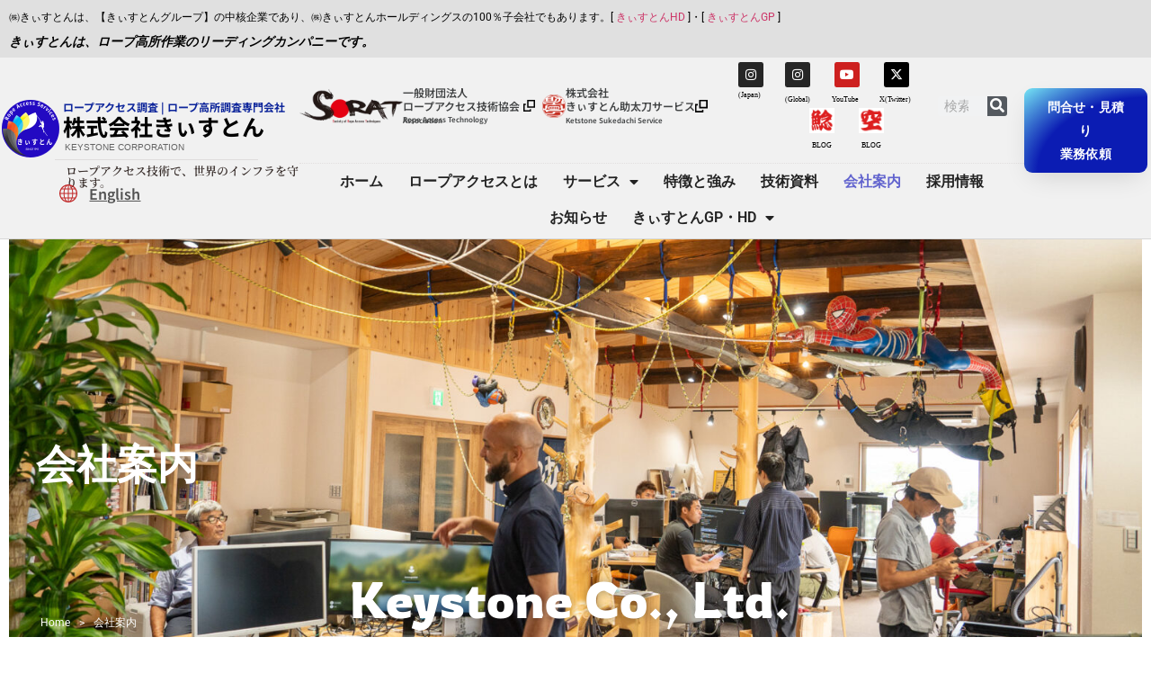

--- FILE ---
content_type: text/html; charset=UTF-8
request_url: https://rope-access.co.jp/company/
body_size: 95247
content:
<!doctype html>
<html lang="ja">
<head>
	<meta charset="UTF-8">
	<meta name="viewport" content="width=device-width, initial-scale=1">
	<link rel="profile" href="https://gmpg.org/xfn/11">
	<meta name='robots' content='index, follow, max-image-preview:large, max-snippet:-1, max-video-preview:-1' />
<link rel="alternate" href="https://rope-access.co.jp/company/" hreflang="ja" />
<link rel="alternate" href="https://rope-access.co.jp/en/company-information/" hreflang="en" />

	<!-- This site is optimized with the Yoast SEO plugin v26.7 - https://yoast.com/wordpress/plugins/seo/ -->
	<title>会社案内 - ロープアクセス調査専門会社 | 株式会社きぃすとん</title>
	<link rel="canonical" href="https://rope-access.co.jp/company/" />
	<meta property="og:locale" content="ja_JP" />
	<meta property="og:locale:alternate" content="en_US" />
	<meta property="og:type" content="article" />
	<meta property="og:title" content="会社案内 - ロープアクセス調査専門会社 | 株式会社きぃすとん" />
	<meta property="og:description" content="Keystone Co., Ltd.  Home &gt; 固定ページ ロープアクセス技術のパイオニア – 圧倒的な技術力と信頼の実績 必ず大満足、まかせて安心の 『きぃすとんブランド』です。 株式会社きぃすとんは、19 [&hellip;]" />
	<meta property="og:url" content="https://rope-access.co.jp/company/" />
	<meta property="og:site_name" content="ロープアクセス調査専門会社 | 株式会社きぃすとん" />
	<meta property="article:modified_time" content="2025-12-25T04:04:49+00:00" />
	<meta property="og:image" content="https://rope-access.co.jp/wp-content/uploads/2025/08/MAK07610.jpg" />
	<meta property="og:image:width" content="2048" />
	<meta property="og:image:height" content="1152" />
	<meta property="og:image:type" content="image/jpeg" />
	<meta name="twitter:card" content="summary_large_image" />
	<meta name="twitter:site" content="@keystoneSRT" />
	<meta name="twitter:label1" content="推定読み取り時間" />
	<meta name="twitter:data1" content="36分" />
	<script type="application/ld+json" class="yoast-schema-graph">{"@context":"https://schema.org","@graph":[{"@type":"WebPage","@id":"https://rope-access.co.jp/company/","url":"https://rope-access.co.jp/company/","name":"会社案内 - ロープアクセス調査専門会社 | 株式会社きぃすとん","isPartOf":{"@id":"https://rope-access.co.jp/#website"},"primaryImageOfPage":{"@id":"https://rope-access.co.jp/company/#primaryimage"},"image":{"@id":"https://rope-access.co.jp/company/#primaryimage"},"thumbnailUrl":"https://rope-access.co.jp/wp-content/uploads/2025/08/MAK07610.jpg","datePublished":"2025-01-14T05:53:50+00:00","dateModified":"2025-12-25T04:04:49+00:00","breadcrumb":{"@id":"https://rope-access.co.jp/company/#breadcrumb"},"inLanguage":"ja","potentialAction":[{"@type":"ReadAction","target":["https://rope-access.co.jp/company/"]}]},{"@type":"ImageObject","inLanguage":"ja","@id":"https://rope-access.co.jp/company/#primaryimage","url":"https://rope-access.co.jp/wp-content/uploads/2025/08/MAK07610.jpg","contentUrl":"https://rope-access.co.jp/wp-content/uploads/2025/08/MAK07610.jpg","width":2048,"height":1152},{"@type":"BreadcrumbList","@id":"https://rope-access.co.jp/company/#breadcrumb","itemListElement":[{"@type":"ListItem","position":1,"name":"ホーム","item":"https://rope-access.co.jp/"},{"@type":"ListItem","position":2,"name":"会社案内"}]},{"@type":"WebSite","@id":"https://rope-access.co.jp/#website","url":"https://rope-access.co.jp/","name":"株式会社きぃすとん","description":"","publisher":{"@id":"https://rope-access.co.jp/#organization"},"potentialAction":[{"@type":"SearchAction","target":{"@type":"EntryPoint","urlTemplate":"https://rope-access.co.jp/?s={search_term_string}"},"query-input":{"@type":"PropertyValueSpecification","valueRequired":true,"valueName":"search_term_string"}}],"inLanguage":"ja"},{"@type":"Organization","@id":"https://rope-access.co.jp/#organization","name":"株式会社きぃすとん","url":"https://rope-access.co.jp/","logo":{"@type":"ImageObject","inLanguage":"ja","@id":"https://rope-access.co.jp/#/schema/logo/image/","url":"https://rope-access.co.jp/wp-content/uploads/2025/02/cropped-logo01-1.png","contentUrl":"https://rope-access.co.jp/wp-content/uploads/2025/02/cropped-logo01-1.png","width":64,"height":64,"caption":"株式会社きぃすとん"},"image":{"@id":"https://rope-access.co.jp/#/schema/logo/image/"},"sameAs":["https://x.com/keystoneSRT","https://www.instagram.com/sorat_singlerope/","https://www.youtube.com/@keystoneSRT"]}]}</script>
	<!-- / Yoast SEO plugin. -->


<link rel='dns-prefetch' href='//www.googletagmanager.com' />
<link rel="alternate" type="application/rss+xml" title="ロープアクセス調査専門会社 | 株式会社きぃすとん &raquo; フィード" href="https://rope-access.co.jp/feed/" />
<link rel="alternate" type="application/rss+xml" title="ロープアクセス調査専門会社 | 株式会社きぃすとん &raquo; コメントフィード" href="https://rope-access.co.jp/comments/feed/" />
<link rel="alternate" title="oEmbed (JSON)" type="application/json+oembed" href="https://rope-access.co.jp/wp-json/oembed/1.0/embed?url=https%3A%2F%2Frope-access.co.jp%2Fcompany%2F&#038;lang=ja" />
<link rel="alternate" title="oEmbed (XML)" type="text/xml+oembed" href="https://rope-access.co.jp/wp-json/oembed/1.0/embed?url=https%3A%2F%2Frope-access.co.jp%2Fcompany%2F&#038;format=xml&#038;lang=ja" />
<style id='wp-img-auto-sizes-contain-inline-css'>
img:is([sizes=auto i],[sizes^="auto," i]){contain-intrinsic-size:3000px 1500px}
/*# sourceURL=wp-img-auto-sizes-contain-inline-css */
</style>
<style id='wp-emoji-styles-inline-css'>

	img.wp-smiley, img.emoji {
		display: inline !important;
		border: none !important;
		box-shadow: none !important;
		height: 1em !important;
		width: 1em !important;
		margin: 0 0.07em !important;
		vertical-align: -0.1em !important;
		background: none !important;
		padding: 0 !important;
	}
/*# sourceURL=wp-emoji-styles-inline-css */
</style>
<style id='global-styles-inline-css'>
:root{--wp--preset--aspect-ratio--square: 1;--wp--preset--aspect-ratio--4-3: 4/3;--wp--preset--aspect-ratio--3-4: 3/4;--wp--preset--aspect-ratio--3-2: 3/2;--wp--preset--aspect-ratio--2-3: 2/3;--wp--preset--aspect-ratio--16-9: 16/9;--wp--preset--aspect-ratio--9-16: 9/16;--wp--preset--color--black: #000000;--wp--preset--color--cyan-bluish-gray: #abb8c3;--wp--preset--color--white: #ffffff;--wp--preset--color--pale-pink: #f78da7;--wp--preset--color--vivid-red: #cf2e2e;--wp--preset--color--luminous-vivid-orange: #ff6900;--wp--preset--color--luminous-vivid-amber: #fcb900;--wp--preset--color--light-green-cyan: #7bdcb5;--wp--preset--color--vivid-green-cyan: #00d084;--wp--preset--color--pale-cyan-blue: #8ed1fc;--wp--preset--color--vivid-cyan-blue: #0693e3;--wp--preset--color--vivid-purple: #9b51e0;--wp--preset--gradient--vivid-cyan-blue-to-vivid-purple: linear-gradient(135deg,rgb(6,147,227) 0%,rgb(155,81,224) 100%);--wp--preset--gradient--light-green-cyan-to-vivid-green-cyan: linear-gradient(135deg,rgb(122,220,180) 0%,rgb(0,208,130) 100%);--wp--preset--gradient--luminous-vivid-amber-to-luminous-vivid-orange: linear-gradient(135deg,rgb(252,185,0) 0%,rgb(255,105,0) 100%);--wp--preset--gradient--luminous-vivid-orange-to-vivid-red: linear-gradient(135deg,rgb(255,105,0) 0%,rgb(207,46,46) 100%);--wp--preset--gradient--very-light-gray-to-cyan-bluish-gray: linear-gradient(135deg,rgb(238,238,238) 0%,rgb(169,184,195) 100%);--wp--preset--gradient--cool-to-warm-spectrum: linear-gradient(135deg,rgb(74,234,220) 0%,rgb(151,120,209) 20%,rgb(207,42,186) 40%,rgb(238,44,130) 60%,rgb(251,105,98) 80%,rgb(254,248,76) 100%);--wp--preset--gradient--blush-light-purple: linear-gradient(135deg,rgb(255,206,236) 0%,rgb(152,150,240) 100%);--wp--preset--gradient--blush-bordeaux: linear-gradient(135deg,rgb(254,205,165) 0%,rgb(254,45,45) 50%,rgb(107,0,62) 100%);--wp--preset--gradient--luminous-dusk: linear-gradient(135deg,rgb(255,203,112) 0%,rgb(199,81,192) 50%,rgb(65,88,208) 100%);--wp--preset--gradient--pale-ocean: linear-gradient(135deg,rgb(255,245,203) 0%,rgb(182,227,212) 50%,rgb(51,167,181) 100%);--wp--preset--gradient--electric-grass: linear-gradient(135deg,rgb(202,248,128) 0%,rgb(113,206,126) 100%);--wp--preset--gradient--midnight: linear-gradient(135deg,rgb(2,3,129) 0%,rgb(40,116,252) 100%);--wp--preset--font-size--small: 13px;--wp--preset--font-size--medium: 20px;--wp--preset--font-size--large: 36px;--wp--preset--font-size--x-large: 42px;--wp--preset--spacing--20: 0.44rem;--wp--preset--spacing--30: 0.67rem;--wp--preset--spacing--40: 1rem;--wp--preset--spacing--50: 1.5rem;--wp--preset--spacing--60: 2.25rem;--wp--preset--spacing--70: 3.38rem;--wp--preset--spacing--80: 5.06rem;--wp--preset--shadow--natural: 6px 6px 9px rgba(0, 0, 0, 0.2);--wp--preset--shadow--deep: 12px 12px 50px rgba(0, 0, 0, 0.4);--wp--preset--shadow--sharp: 6px 6px 0px rgba(0, 0, 0, 0.2);--wp--preset--shadow--outlined: 6px 6px 0px -3px rgb(255, 255, 255), 6px 6px rgb(0, 0, 0);--wp--preset--shadow--crisp: 6px 6px 0px rgb(0, 0, 0);}:root { --wp--style--global--content-size: 800px;--wp--style--global--wide-size: 1200px; }:where(body) { margin: 0; }.wp-site-blocks > .alignleft { float: left; margin-right: 2em; }.wp-site-blocks > .alignright { float: right; margin-left: 2em; }.wp-site-blocks > .aligncenter { justify-content: center; margin-left: auto; margin-right: auto; }:where(.wp-site-blocks) > * { margin-block-start: 24px; margin-block-end: 0; }:where(.wp-site-blocks) > :first-child { margin-block-start: 0; }:where(.wp-site-blocks) > :last-child { margin-block-end: 0; }:root { --wp--style--block-gap: 24px; }:root :where(.is-layout-flow) > :first-child{margin-block-start: 0;}:root :where(.is-layout-flow) > :last-child{margin-block-end: 0;}:root :where(.is-layout-flow) > *{margin-block-start: 24px;margin-block-end: 0;}:root :where(.is-layout-constrained) > :first-child{margin-block-start: 0;}:root :where(.is-layout-constrained) > :last-child{margin-block-end: 0;}:root :where(.is-layout-constrained) > *{margin-block-start: 24px;margin-block-end: 0;}:root :where(.is-layout-flex){gap: 24px;}:root :where(.is-layout-grid){gap: 24px;}.is-layout-flow > .alignleft{float: left;margin-inline-start: 0;margin-inline-end: 2em;}.is-layout-flow > .alignright{float: right;margin-inline-start: 2em;margin-inline-end: 0;}.is-layout-flow > .aligncenter{margin-left: auto !important;margin-right: auto !important;}.is-layout-constrained > .alignleft{float: left;margin-inline-start: 0;margin-inline-end: 2em;}.is-layout-constrained > .alignright{float: right;margin-inline-start: 2em;margin-inline-end: 0;}.is-layout-constrained > .aligncenter{margin-left: auto !important;margin-right: auto !important;}.is-layout-constrained > :where(:not(.alignleft):not(.alignright):not(.alignfull)){max-width: var(--wp--style--global--content-size);margin-left: auto !important;margin-right: auto !important;}.is-layout-constrained > .alignwide{max-width: var(--wp--style--global--wide-size);}body .is-layout-flex{display: flex;}.is-layout-flex{flex-wrap: wrap;align-items: center;}.is-layout-flex > :is(*, div){margin: 0;}body .is-layout-grid{display: grid;}.is-layout-grid > :is(*, div){margin: 0;}body{padding-top: 0px;padding-right: 0px;padding-bottom: 0px;padding-left: 0px;}a:where(:not(.wp-element-button)){text-decoration: underline;}:root :where(.wp-element-button, .wp-block-button__link){background-color: #32373c;border-width: 0;color: #fff;font-family: inherit;font-size: inherit;font-style: inherit;font-weight: inherit;letter-spacing: inherit;line-height: inherit;padding-top: calc(0.667em + 2px);padding-right: calc(1.333em + 2px);padding-bottom: calc(0.667em + 2px);padding-left: calc(1.333em + 2px);text-decoration: none;text-transform: inherit;}.has-black-color{color: var(--wp--preset--color--black) !important;}.has-cyan-bluish-gray-color{color: var(--wp--preset--color--cyan-bluish-gray) !important;}.has-white-color{color: var(--wp--preset--color--white) !important;}.has-pale-pink-color{color: var(--wp--preset--color--pale-pink) !important;}.has-vivid-red-color{color: var(--wp--preset--color--vivid-red) !important;}.has-luminous-vivid-orange-color{color: var(--wp--preset--color--luminous-vivid-orange) !important;}.has-luminous-vivid-amber-color{color: var(--wp--preset--color--luminous-vivid-amber) !important;}.has-light-green-cyan-color{color: var(--wp--preset--color--light-green-cyan) !important;}.has-vivid-green-cyan-color{color: var(--wp--preset--color--vivid-green-cyan) !important;}.has-pale-cyan-blue-color{color: var(--wp--preset--color--pale-cyan-blue) !important;}.has-vivid-cyan-blue-color{color: var(--wp--preset--color--vivid-cyan-blue) !important;}.has-vivid-purple-color{color: var(--wp--preset--color--vivid-purple) !important;}.has-black-background-color{background-color: var(--wp--preset--color--black) !important;}.has-cyan-bluish-gray-background-color{background-color: var(--wp--preset--color--cyan-bluish-gray) !important;}.has-white-background-color{background-color: var(--wp--preset--color--white) !important;}.has-pale-pink-background-color{background-color: var(--wp--preset--color--pale-pink) !important;}.has-vivid-red-background-color{background-color: var(--wp--preset--color--vivid-red) !important;}.has-luminous-vivid-orange-background-color{background-color: var(--wp--preset--color--luminous-vivid-orange) !important;}.has-luminous-vivid-amber-background-color{background-color: var(--wp--preset--color--luminous-vivid-amber) !important;}.has-light-green-cyan-background-color{background-color: var(--wp--preset--color--light-green-cyan) !important;}.has-vivid-green-cyan-background-color{background-color: var(--wp--preset--color--vivid-green-cyan) !important;}.has-pale-cyan-blue-background-color{background-color: var(--wp--preset--color--pale-cyan-blue) !important;}.has-vivid-cyan-blue-background-color{background-color: var(--wp--preset--color--vivid-cyan-blue) !important;}.has-vivid-purple-background-color{background-color: var(--wp--preset--color--vivid-purple) !important;}.has-black-border-color{border-color: var(--wp--preset--color--black) !important;}.has-cyan-bluish-gray-border-color{border-color: var(--wp--preset--color--cyan-bluish-gray) !important;}.has-white-border-color{border-color: var(--wp--preset--color--white) !important;}.has-pale-pink-border-color{border-color: var(--wp--preset--color--pale-pink) !important;}.has-vivid-red-border-color{border-color: var(--wp--preset--color--vivid-red) !important;}.has-luminous-vivid-orange-border-color{border-color: var(--wp--preset--color--luminous-vivid-orange) !important;}.has-luminous-vivid-amber-border-color{border-color: var(--wp--preset--color--luminous-vivid-amber) !important;}.has-light-green-cyan-border-color{border-color: var(--wp--preset--color--light-green-cyan) !important;}.has-vivid-green-cyan-border-color{border-color: var(--wp--preset--color--vivid-green-cyan) !important;}.has-pale-cyan-blue-border-color{border-color: var(--wp--preset--color--pale-cyan-blue) !important;}.has-vivid-cyan-blue-border-color{border-color: var(--wp--preset--color--vivid-cyan-blue) !important;}.has-vivid-purple-border-color{border-color: var(--wp--preset--color--vivid-purple) !important;}.has-vivid-cyan-blue-to-vivid-purple-gradient-background{background: var(--wp--preset--gradient--vivid-cyan-blue-to-vivid-purple) !important;}.has-light-green-cyan-to-vivid-green-cyan-gradient-background{background: var(--wp--preset--gradient--light-green-cyan-to-vivid-green-cyan) !important;}.has-luminous-vivid-amber-to-luminous-vivid-orange-gradient-background{background: var(--wp--preset--gradient--luminous-vivid-amber-to-luminous-vivid-orange) !important;}.has-luminous-vivid-orange-to-vivid-red-gradient-background{background: var(--wp--preset--gradient--luminous-vivid-orange-to-vivid-red) !important;}.has-very-light-gray-to-cyan-bluish-gray-gradient-background{background: var(--wp--preset--gradient--very-light-gray-to-cyan-bluish-gray) !important;}.has-cool-to-warm-spectrum-gradient-background{background: var(--wp--preset--gradient--cool-to-warm-spectrum) !important;}.has-blush-light-purple-gradient-background{background: var(--wp--preset--gradient--blush-light-purple) !important;}.has-blush-bordeaux-gradient-background{background: var(--wp--preset--gradient--blush-bordeaux) !important;}.has-luminous-dusk-gradient-background{background: var(--wp--preset--gradient--luminous-dusk) !important;}.has-pale-ocean-gradient-background{background: var(--wp--preset--gradient--pale-ocean) !important;}.has-electric-grass-gradient-background{background: var(--wp--preset--gradient--electric-grass) !important;}.has-midnight-gradient-background{background: var(--wp--preset--gradient--midnight) !important;}.has-small-font-size{font-size: var(--wp--preset--font-size--small) !important;}.has-medium-font-size{font-size: var(--wp--preset--font-size--medium) !important;}.has-large-font-size{font-size: var(--wp--preset--font-size--large) !important;}.has-x-large-font-size{font-size: var(--wp--preset--font-size--x-large) !important;}
:root :where(.wp-block-pullquote){font-size: 1.5em;line-height: 1.6;}
/*# sourceURL=global-styles-inline-css */
</style>
<link rel='stylesheet' id='contact-form-7-css' href='https://rope-access.co.jp/wp-content/plugins/contact-form-7/includes/css/styles.css?ver=6.1.4' media='all' />
<link rel='stylesheet' id='hello-elementor-css' href='https://rope-access.co.jp/wp-content/themes/hello-elementor/style.min.css?ver=3.3.0' media='all' />
<link rel='stylesheet' id='hello-elementor-theme-style-css' href='https://rope-access.co.jp/wp-content/themes/hello-elementor/theme.min.css?ver=3.3.0' media='all' />
<link rel='stylesheet' id='hello-elementor-header-footer-css' href='https://rope-access.co.jp/wp-content/themes/hello-elementor/header-footer.min.css?ver=3.3.0' media='all' />
<link rel='stylesheet' id='e-animation-bounce-css' href='https://rope-access.co.jp/wp-content/plugins/elementor/assets/lib/animations/styles/bounce.min.css?ver=3.33.6' media='all' />
<link rel='stylesheet' id='elementor-frontend-css' href='https://rope-access.co.jp/wp-content/plugins/elementor/assets/css/frontend.min.css?ver=3.33.6' media='all' />
<style id='elementor-frontend-inline-css'>
.elementor-kit-6{--e-global-color-primary:#6EC1E4;--e-global-color-secondary:#54595F;--e-global-color-text:#7A7A7A;--e-global-color-accent:#61CE70;--e-global-typography-primary-font-family:"Roboto";--e-global-typography-primary-font-weight:600;--e-global-typography-secondary-font-family:"Roboto Slab";--e-global-typography-secondary-font-weight:400;--e-global-typography-text-font-family:"Roboto";--e-global-typography-text-font-weight:400;--e-global-typography-accent-font-family:"Roboto";--e-global-typography-accent-font-weight:500;}.elementor-kit-6 e-page-transition{background-color:#FFBC7D;}.elementor-section.elementor-section-boxed > .elementor-container{max-width:1140px;}.e-con{--container-max-width:1140px;}.elementor-widget:not(:last-child){margin-block-end:20px;}.elementor-element{--widgets-spacing:20px 20px;--widgets-spacing-row:20px;--widgets-spacing-column:20px;}{}h1.entry-title{display:var(--page-title-display);}.site-header .site-branding{flex-direction:column;align-items:stretch;}.site-header{padding-inline-end:0px;padding-inline-start:0px;}.site-footer .site-branding{flex-direction:column;align-items:stretch;}@media(max-width:1024px){.elementor-section.elementor-section-boxed > .elementor-container{max-width:1024px;}.e-con{--container-max-width:1024px;}}@media(max-width:767px){.elementor-section.elementor-section-boxed > .elementor-container{max-width:767px;}.e-con{--container-max-width:767px;}}
.elementor-21 .elementor-element.elementor-element-69d7b57 > .elementor-container{min-height:400px;}.elementor-21 .elementor-element.elementor-element-69d7b57{margin-top:-12px;margin-bottom:0px;}.elementor-widget-image .widget-image-caption{color:var( --e-global-color-text );font-family:var( --e-global-typography-text-font-family ), Sans-serif;font-weight:var( --e-global-typography-text-font-weight );}.elementor-21 .elementor-element.elementor-element-b92b5ae img{width:100%;height:444px;object-fit:cover;object-position:center center;}.elementor-widget-heading .elementor-heading-title{font-family:var( --e-global-typography-primary-font-family ), Sans-serif;font-weight:var( --e-global-typography-primary-font-weight );color:var( --e-global-color-primary );}.elementor-21 .elementor-element.elementor-element-af01f16 > .elementor-widget-container{margin:-234px 0px 0px 30px;}.elementor-21 .elementor-element.elementor-element-af01f16 .elementor-heading-title{font-family:"Roboto", Sans-serif;font-size:45px;font-weight:600;color:#FFFFFF;}.elementor-widget-text-editor{font-family:var( --e-global-typography-text-font-family ), Sans-serif;font-weight:var( --e-global-typography-text-font-weight );color:var( --e-global-color-text );}.elementor-widget-text-editor.elementor-drop-cap-view-stacked .elementor-drop-cap{background-color:var( --e-global-color-primary );}.elementor-widget-text-editor.elementor-drop-cap-view-framed .elementor-drop-cap, .elementor-widget-text-editor.elementor-drop-cap-view-default .elementor-drop-cap{color:var( --e-global-color-primary );border-color:var( --e-global-color-primary );}.elementor-21 .elementor-element.elementor-element-7389a0f > .elementor-widget-container{margin:-124px -41px -41px -41px;}.elementor-21 .elementor-element.elementor-element-7389a0f{text-align:center;font-family:"Rowdies", Sans-serif;font-size:56px;font-weight:400;text-shadow:0px 0px 10px rgba(0,0,0,0.3);color:#FFFFFF;}.elementor-21 .elementor-element.elementor-element-486278a{margin-top:-70px;margin-bottom:0px;}.elementor-21 .elementor-element.elementor-element-c316306 > .elementor-widget-container{margin:-20px 0px 0px 20px;}.elementor-21 .elementor-element.elementor-element-c316306 .eael-breadcrumbs .eael-breadcrumbs__content{border-style:none;color:#FFFFFF;font-size:12px;font-weight:400;}.elementor-21 .elementor-element.elementor-element-c316306 .eael-breadcrumbs .eael-breadcrumbs__content a{color:#FFFFFF;}.elementor-21 .elementor-element.elementor-element-c316306 .eael-breadcrumbs .eael-breadcrumb-separator svg path{fill:#FFFFFF;}.elementor-21 .elementor-element.elementor-element-c316306 .eael-breadcrumbs .eael-breadcrumb-separator{color:#FFFFFF;margin:0 10px;}.elementor-21 .elementor-element.elementor-element-b41d589{margin-top:36px;margin-bottom:0px;}.elementor-21 .elementor-element.elementor-element-a61b487 > .elementor-widget-container{margin:0px 0px 15px 0px;}.elementor-21 .elementor-element.elementor-element-a61b487{text-align:center;}.elementor-21 .elementor-element.elementor-element-a61b487 .elementor-heading-title{font-family:"Roboto", Sans-serif;font-weight:600;color:#000000;}.elementor-21 .elementor-element.elementor-element-aff6307{margin-top:25px;margin-bottom:0px;}.elementor-bc-flex-widget .elementor-21 .elementor-element.elementor-element-839ac0c.elementor-column .elementor-widget-wrap{align-items:center;}.elementor-21 .elementor-element.elementor-element-839ac0c.elementor-column.elementor-element[data-element_type="column"] > .elementor-widget-wrap.elementor-element-populated{align-content:center;align-items:center;}.elementor-21 .elementor-element.elementor-element-de2def6{text-align:left;}.elementor-21 .elementor-element.elementor-element-de2def6 .elementor-heading-title{font-family:"Roboto", Sans-serif;font-size:25px;font-weight:700;line-height:36px;color:#000000;}.elementor-21 .elementor-element.elementor-element-8b4eec0{color:#383838;}.elementor-21 .elementor-element.elementor-element-be4bb20:not(.elementor-motion-effects-element-type-background), .elementor-21 .elementor-element.elementor-element-be4bb20 > .elementor-motion-effects-container > .elementor-motion-effects-layer{background-color:#FFFBF6;}.elementor-21 .elementor-element.elementor-element-be4bb20{transition:background 0.3s, border 0.3s, border-radius 0.3s, box-shadow 0.3s;margin-top:34px;margin-bottom:0px;padding:26px 0px 0px 0px;}.elementor-21 .elementor-element.elementor-element-be4bb20 > .elementor-background-overlay{transition:background 0.3s, border-radius 0.3s, opacity 0.3s;}.elementor-21 .elementor-element.elementor-element-659092c > .elementor-widget-container{margin:30px 0px 15px 0px;}.elementor-21 .elementor-element.elementor-element-659092c{text-align:center;}.elementor-21 .elementor-element.elementor-element-659092c .elementor-heading-title{font-family:"Roboto", Sans-serif;font-weight:600;color:#000000;}.elementor-21 .elementor-element.elementor-element-d7b8a2f:not(.elementor-motion-effects-element-type-background), .elementor-21 .elementor-element.elementor-element-d7b8a2f > .elementor-motion-effects-container > .elementor-motion-effects-layer{background-color:#FFFBF6;}.elementor-21 .elementor-element.elementor-element-d7b8a2f{transition:background 0.3s, border 0.3s, border-radius 0.3s, box-shadow 0.3s;margin-top:0px;margin-bottom:0px;padding:26px 0px 0px 0px;}.elementor-21 .elementor-element.elementor-element-d7b8a2f > .elementor-background-overlay{transition:background 0.3s, border-radius 0.3s, opacity 0.3s;}.elementor-21 .elementor-element.elementor-element-161c7b8{text-align:center;}.elementor-21 .elementor-element.elementor-element-161c7b8 .elementor-heading-title{font-family:"Roboto", Sans-serif;font-size:70px;font-weight:600;line-height:90px;letter-spacing:1.9px;color:#121212;}.elementor-21 .elementor-element.elementor-element-d033790:not(.elementor-motion-effects-element-type-background), .elementor-21 .elementor-element.elementor-element-d033790 > .elementor-motion-effects-container > .elementor-motion-effects-layer{background-color:#FFFBF6;}.elementor-21 .elementor-element.elementor-element-d033790{transition:background 0.3s, border 0.3s, border-radius 0.3s, box-shadow 0.3s;margin-top:0px;margin-bottom:0px;padding:0px 0px 0px 0px;}.elementor-21 .elementor-element.elementor-element-d033790 > .elementor-background-overlay{transition:background 0.3s, border-radius 0.3s, opacity 0.3s;}.elementor-21 .elementor-element.elementor-element-768cb4b > .elementor-widget-container{margin:-9px 0px 0px 0px;}.elementor-21 .elementor-element.elementor-element-768cb4b{text-align:center;font-family:"Roboto", Sans-serif;font-size:30px;font-weight:700;color:#000000;}.elementor-21 .elementor-element.elementor-element-ee3f47b:not(.elementor-motion-effects-element-type-background), .elementor-21 .elementor-element.elementor-element-ee3f47b > .elementor-motion-effects-container > .elementor-motion-effects-layer{background-color:#FFFBF6;}.elementor-21 .elementor-element.elementor-element-ee3f47b{transition:background 0.3s, border 0.3s, border-radius 0.3s, box-shadow 0.3s;margin-top:0px;margin-bottom:0px;}.elementor-21 .elementor-element.elementor-element-ee3f47b > .elementor-background-overlay{transition:background 0.3s, border-radius 0.3s, opacity 0.3s;}.elementor-21 .elementor-element.elementor-element-245ed16{text-align:center;}.elementor-21 .elementor-element.elementor-element-245ed16 .elementor-heading-title{font-family:"Roboto", Sans-serif;font-size:31px;font-weight:900;line-height:63px;letter-spacing:2.5px;color:#121212;}.elementor-21 .elementor-element.elementor-element-0f55f21:not(.elementor-motion-effects-element-type-background), .elementor-21 .elementor-element.elementor-element-0f55f21 > .elementor-motion-effects-container > .elementor-motion-effects-layer{background-color:#FFFBF6;}.elementor-21 .elementor-element.elementor-element-0f55f21{transition:background 0.3s, border 0.3s, border-radius 0.3s, box-shadow 0.3s;margin-top:0px;margin-bottom:0px;padding:0px 0px 40px 0px;}.elementor-21 .elementor-element.elementor-element-0f55f21 > .elementor-background-overlay{transition:background 0.3s, border-radius 0.3s, opacity 0.3s;}.elementor-21 .elementor-element.elementor-element-137b7c1:not(.elementor-motion-effects-element-type-background) > .elementor-widget-wrap, .elementor-21 .elementor-element.elementor-element-137b7c1 > .elementor-widget-wrap > .elementor-motion-effects-container > .elementor-motion-effects-layer{background-color:#FFFCE3;}.elementor-21 .elementor-element.elementor-element-137b7c1 > .elementor-element-populated{border-style:solid;border-width:2px 2px 2px 2px;border-color:#C59E47;box-shadow:0px 0px 10px 0px rgba(0,0,0,0.5);transition:background 0.3s, border 0.3s, border-radius 0.3s, box-shadow 0.3s;margin:10px 10px 10px 10px;--e-column-margin-right:10px;--e-column-margin-left:10px;padding:20px 20px 20px 20px;}.elementor-21 .elementor-element.elementor-element-137b7c1 > .elementor-element-populated, .elementor-21 .elementor-element.elementor-element-137b7c1 > .elementor-element-populated > .elementor-background-overlay, .elementor-21 .elementor-element.elementor-element-137b7c1 > .elementor-background-slideshow{border-radius:15px 15px 15px 15px;}.elementor-21 .elementor-element.elementor-element-137b7c1 > .elementor-element-populated > .elementor-background-overlay{transition:background 0.3s, border-radius 0.3s, opacity 0.3s;}.elementor-21 .elementor-element.elementor-element-0df0439 .elementor-heading-title{font-family:"Roboto", Sans-serif;font-weight:600;color:#B8860B;}.elementor-21 .elementor-element.elementor-element-bc22192 > .elementor-widget-container{margin:-19px 0px 0px 0px;}.elementor-21 .elementor-element.elementor-element-bc22192{color:#4B4B4B;}.elementor-21 .elementor-element.elementor-element-49719b9:not(.elementor-motion-effects-element-type-background) > .elementor-widget-wrap, .elementor-21 .elementor-element.elementor-element-49719b9 > .elementor-widget-wrap > .elementor-motion-effects-container > .elementor-motion-effects-layer{background-color:#FFFCE3;}.elementor-21 .elementor-element.elementor-element-49719b9 > .elementor-element-populated{border-style:solid;border-width:2px 2px 2px 2px;border-color:#C59E47;box-shadow:0px 0px 10px 0px rgba(0,0,0,0.5);transition:background 0.3s, border 0.3s, border-radius 0.3s, box-shadow 0.3s;margin:10px 10px 10px 10px;--e-column-margin-right:10px;--e-column-margin-left:10px;padding:20px 20px 20px 20px;}.elementor-21 .elementor-element.elementor-element-49719b9 > .elementor-element-populated, .elementor-21 .elementor-element.elementor-element-49719b9 > .elementor-element-populated > .elementor-background-overlay, .elementor-21 .elementor-element.elementor-element-49719b9 > .elementor-background-slideshow{border-radius:15px 15px 15px 15px;}.elementor-21 .elementor-element.elementor-element-49719b9 > .elementor-element-populated > .elementor-background-overlay{transition:background 0.3s, border-radius 0.3s, opacity 0.3s;}.elementor-21 .elementor-element.elementor-element-415c928 .elementor-heading-title{font-family:"Roboto", Sans-serif;font-weight:600;color:#B8860B;}.elementor-21 .elementor-element.elementor-element-cc9f9e7 > .elementor-widget-container{margin:-19px 0px 0px 0px;}.elementor-21 .elementor-element.elementor-element-cc9f9e7{color:#4B4B4B;}.elementor-21 .elementor-element.elementor-element-0a0cb6c:not(.elementor-motion-effects-element-type-background) > .elementor-widget-wrap, .elementor-21 .elementor-element.elementor-element-0a0cb6c > .elementor-widget-wrap > .elementor-motion-effects-container > .elementor-motion-effects-layer{background-color:#FFFCE3;}.elementor-21 .elementor-element.elementor-element-0a0cb6c > .elementor-element-populated{border-style:solid;border-width:2px 2px 2px 2px;border-color:#C59E47;box-shadow:0px 0px 10px 0px rgba(0,0,0,0.5);transition:background 0.3s, border 0.3s, border-radius 0.3s, box-shadow 0.3s;margin:10px 10px 10px 10px;--e-column-margin-right:10px;--e-column-margin-left:10px;padding:20px 20px 20px 20px;}.elementor-21 .elementor-element.elementor-element-0a0cb6c > .elementor-element-populated, .elementor-21 .elementor-element.elementor-element-0a0cb6c > .elementor-element-populated > .elementor-background-overlay, .elementor-21 .elementor-element.elementor-element-0a0cb6c > .elementor-background-slideshow{border-radius:15px 15px 15px 15px;}.elementor-21 .elementor-element.elementor-element-0a0cb6c > .elementor-element-populated > .elementor-background-overlay{transition:background 0.3s, border-radius 0.3s, opacity 0.3s;}.elementor-21 .elementor-element.elementor-element-27770da .elementor-heading-title{font-family:"Roboto", Sans-serif;font-weight:600;color:#B8860B;}.elementor-21 .elementor-element.elementor-element-8c28959 > .elementor-widget-container{margin:-19px 0px 0px 0px;}.elementor-21 .elementor-element.elementor-element-8c28959{color:#4B4B4B;}.elementor-21 .elementor-element.elementor-element-70d1e74{margin-top:-16px;margin-bottom:0px;}.elementor-21 .elementor-element.elementor-element-c0d89be > .elementor-widget-container{margin:0px 0px 0px 0px;}.elementor-21 .elementor-element.elementor-element-c0d89be img{width:100%;opacity:0.58;}.elementor-21 .elementor-element.elementor-element-6951f65 > .elementor-widget-container{margin:39px 0px 0px 0px;}.elementor-21 .elementor-element.elementor-element-6951f65{text-align:center;}.elementor-21 .elementor-element.elementor-element-6951f65 .elementor-heading-title{color:#000000;}.elementor-21 .elementor-element.elementor-element-9cce13a img{width:72%;}.elementor-21 .elementor-element.elementor-element-ff3dd0d{margin-top:30px;margin-bottom:0px;padding:0px 0px 0px 0px;}.elementor-21 .elementor-element.elementor-element-79685b2{border-style:solid;border-width:0px 0px 1px 0px;border-color:#CAC5C5;}.elementor-21 .elementor-element.elementor-element-0102be5{font-family:"Roboto", Sans-serif;font-weight:600;color:#000000;}.elementor-21 .elementor-element.elementor-element-39c7863{font-family:"Roboto", Sans-serif;font-weight:400;color:#000000;}.elementor-21 .elementor-element.elementor-element-50fe65f{border-style:solid;border-width:0px 0px 1px 0px;border-color:#CAC5C5;}.elementor-21 .elementor-element.elementor-element-5c69f9b{font-family:"Roboto", Sans-serif;font-weight:600;color:#000000;}.elementor-21 .elementor-element.elementor-element-6e3a121{color:#000000;}.elementor-21 .elementor-element.elementor-element-44f2f99{margin-top:0px;margin-bottom:0px;padding:0px 0px 0px 0px;}.elementor-21 .elementor-element.elementor-element-fcabfcb > .elementor-element-populated{margin:0px 0px 0px 0px;--e-column-margin-right:0px;--e-column-margin-left:0px;}.elementor-21 .elementor-element.elementor-element-cb8ad0e{border-style:solid;border-width:0px 0px 1px 0px;border-color:#CAC5C5;}.elementor-21 .elementor-element.elementor-element-541de41{font-family:"Roboto", Sans-serif;font-weight:600;color:#000000;}.elementor-21 .elementor-element.elementor-element-d05a1f7{color:#000000;}.elementor-21 .elementor-element.elementor-element-5104bcd{border-style:solid;border-width:0px 0px 1px 0px;border-color:#CAC5C5;}.elementor-21 .elementor-element.elementor-element-0250148{font-family:"Roboto", Sans-serif;font-weight:600;color:#000000;}.elementor-21 .elementor-element.elementor-element-7787f2a{color:#000000;}.elementor-21 .elementor-element.elementor-element-031c54a{margin-top:0px;margin-bottom:0px;padding:0px 0px 0px 0px;}.elementor-21 .elementor-element.elementor-element-c71fbee > .elementor-element-populated{margin:0px 0px 0px 0px;--e-column-margin-right:0px;--e-column-margin-left:0px;}.elementor-21 .elementor-element.elementor-element-9bc6cab{border-style:solid;border-width:0px 0px 1px 0px;border-color:#CAC5C5;}.elementor-21 .elementor-element.elementor-element-eff93a8{font-family:"Roboto", Sans-serif;font-weight:600;color:#000000;}.elementor-21 .elementor-element.elementor-element-82aded8{color:#000000;}.elementor-21 .elementor-element.elementor-element-a8ec529{border-style:solid;border-width:0px 0px 1px 0px;border-color:#CAC5C5;}.elementor-21 .elementor-element.elementor-element-d281ec6{font-family:"Roboto", Sans-serif;font-weight:600;color:#000000;}.elementor-21 .elementor-element.elementor-element-da338b8{color:#000000;}.elementor-21 .elementor-element.elementor-element-62893e7{margin-top:0px;margin-bottom:0px;padding:0px 0px 0px 0px;}.elementor-21 .elementor-element.elementor-element-bb8ac8b > .elementor-element-populated{margin:0px 0px 0px 0px;--e-column-margin-right:0px;--e-column-margin-left:0px;}.elementor-21 .elementor-element.elementor-element-440fc73{border-style:solid;border-width:0px 0px 1px 0px;border-color:#CAC5C5;}.elementor-21 .elementor-element.elementor-element-759f0a2{font-family:"Roboto", Sans-serif;font-weight:600;color:#000000;}.elementor-21 .elementor-element.elementor-element-183c6cb > .elementor-widget-container{margin:0px 0px 14px 0px;}.elementor-21 .elementor-element.elementor-element-183c6cb{color:#000000;}.elementor-21 .elementor-element.elementor-element-048ac89{border-style:solid;border-width:0px 0px 1px 0px;border-color:#CAC5C5;}.elementor-21 .elementor-element.elementor-element-897271c{font-family:"Roboto", Sans-serif;font-weight:600;color:#000000;}.elementor-21 .elementor-element.elementor-element-b11906c{color:#000000;}.elementor-21 .elementor-element.elementor-element-0aa8099{transition:background 0.3s, border 0.3s, border-radius 0.3s, box-shadow 0.3s;margin-top:0px;margin-bottom:0px;}.elementor-21 .elementor-element.elementor-element-0aa8099 > .elementor-background-overlay{transition:background 0.3s, border-radius 0.3s, opacity 0.3s;}.elementor-21 .elementor-element.elementor-element-5553ab5 > .elementor-container > .elementor-column > .elementor-widget-wrap{align-content:center;align-items:center;}.elementor-21 .elementor-element.elementor-element-5553ab5{margin-top:30px;margin-bottom:0px;}.elementor-21 .elementor-element.elementor-element-dd0dfb6{width:var( --container-widget-width, 110.577% );max-width:110.577%;--container-widget-width:110.577%;--container-widget-flex-grow:0;text-align:right;}.elementor-21 .elementor-element.elementor-element-dd0dfb6 img{width:40px;}.elementor-bc-flex-widget .elementor-21 .elementor-element.elementor-element-56afd36.elementor-column .elementor-widget-wrap{align-items:center;}.elementor-21 .elementor-element.elementor-element-56afd36.elementor-column.elementor-element[data-element_type="column"] > .elementor-widget-wrap.elementor-element-populated{align-content:center;align-items:center;}.elementor-21 .elementor-element.elementor-element-56afd36.elementor-column > .elementor-widget-wrap{justify-content:center;}.elementor-21 .elementor-element.elementor-element-26349b5{text-align:left;}.elementor-21 .elementor-element.elementor-element-26349b5 .elementor-heading-title{font-family:"Roboto", Sans-serif;font-size:36px;font-weight:600;color:#121212;}.elementor-21 .elementor-element.elementor-element-7cdb8c1{margin-top:-21px;margin-bottom:0px;}.elementor-21 .elementor-element.elementor-element-89b1ba1{width:var( --container-widget-width, 100.836% );max-width:100.836%;--container-widget-width:100.836%;--container-widget-flex-grow:0;font-family:"Noto Serif", Sans-serif;font-weight:400;}.elementor-21 .elementor-element.elementor-element-8e97ec4{margin-top:0px;margin-bottom:0px;padding:0px 0px 0px 0px;}.elementor-21 .elementor-element.elementor-element-41a217a > .elementor-element-populated{margin:0px 0px 0px 0px;--e-column-margin-right:0px;--e-column-margin-left:0px;}.elementor-21 .elementor-element.elementor-element-bc9a0ae{border-style:solid;border-width:0px 0px 1px 0px;border-color:#CAC5C5;}.elementor-21 .elementor-element.elementor-element-a991492{font-family:"Roboto", Sans-serif;font-weight:600;color:#000000;}.elementor-21 .elementor-element.elementor-element-3768f3d{color:#000000;}.elementor-21 .elementor-element.elementor-element-f1caba4{border-style:solid;border-width:0px 0px 1px 0px;border-color:#CAC5C5;}.elementor-21 .elementor-element.elementor-element-da7406f{font-family:"Roboto", Sans-serif;font-weight:600;color:#000000;}.elementor-21 .elementor-element.elementor-element-422441b{color:#000000;}.elementor-21 .elementor-element.elementor-element-f48e3f6{margin-top:0px;margin-bottom:0px;padding:0px 0px 0px 0px;}.elementor-21 .elementor-element.elementor-element-278c351 > .elementor-element-populated{margin:0px 0px 0px 0px;--e-column-margin-right:0px;--e-column-margin-left:0px;}.elementor-21 .elementor-element.elementor-element-efd0a87{border-style:solid;border-width:0px 0px 1px 0px;border-color:#CAC5C5;}.elementor-21 .elementor-element.elementor-element-95a03a5{font-family:"Roboto", Sans-serif;font-weight:600;color:#000000;}.elementor-21 .elementor-element.elementor-element-bfa0dd8{color:#000000;}.elementor-21 .elementor-element.elementor-element-f5ec956{border-style:solid;border-width:0px 0px 1px 0px;border-color:#CAC5C5;}.elementor-21 .elementor-element.elementor-element-d4d3643{font-family:"Roboto", Sans-serif;font-weight:600;color:#000000;}.elementor-21 .elementor-element.elementor-element-fef0659{color:#000000;}.elementor-21 .elementor-element.elementor-element-def6281{margin-top:0px;margin-bottom:0px;padding:0px 0px 0px 0px;}.elementor-21 .elementor-element.elementor-element-e034fc2 > .elementor-element-populated{margin:0px 0px 0px 0px;--e-column-margin-right:0px;--e-column-margin-left:0px;}.elementor-21 .elementor-element.elementor-element-17fa045{border-style:solid;border-width:0px 0px 1px 0px;border-color:#CAC5C5;}.elementor-21 .elementor-element.elementor-element-b46af2c{font-family:"Roboto", Sans-serif;font-weight:600;color:#000000;}.elementor-21 .elementor-element.elementor-element-4488937{color:#000000;}.elementor-21 .elementor-element.elementor-element-114b113{border-style:solid;border-width:0px 0px 1px 0px;border-color:#CAC5C5;}.elementor-21 .elementor-element.elementor-element-fa86176{font-family:"Roboto", Sans-serif;font-weight:600;color:#000000;}.elementor-21 .elementor-element.elementor-element-774e371{color:#000000;}.elementor-21 .elementor-element.elementor-element-5542563{margin-top:30px;margin-bottom:0px;}.elementor-21 .elementor-element.elementor-element-909edc4 > .elementor-widget-container{margin:-13px 0px 0px 0px;}.elementor-21 .elementor-element.elementor-element-909edc4{text-align:center;font-family:"Roboto", Sans-serif;font-weight:600;color:#000000;}.elementor-21 .elementor-element.elementor-element-2556336 > .elementor-widget-container{margin:-13px 0px 0px 0px;}.elementor-21 .elementor-element.elementor-element-2556336{text-align:center;font-family:"Roboto", Sans-serif;font-weight:600;color:#000000;}.elementor-21 .elementor-element.elementor-element-49bb448 > .elementor-widget-container{margin:-13px 0px 0px 0px;}.elementor-21 .elementor-element.elementor-element-49bb448{text-align:center;font-family:"Roboto", Sans-serif;font-weight:600;color:#000000;}.elementor-21 .elementor-element.elementor-element-36918a3 > .elementor-widget-container{margin:-13px 0px 0px 0px;}.elementor-21 .elementor-element.elementor-element-36918a3{text-align:center;font-family:"Roboto", Sans-serif;font-weight:600;color:#000000;}.elementor-21 .elementor-element.elementor-element-da0a378 > .elementor-widget-container{margin:-13px 0px 0px 0px;}.elementor-21 .elementor-element.elementor-element-da0a378{text-align:center;font-family:"Roboto", Sans-serif;font-weight:600;color:#000000;}.elementor-21 .elementor-element.elementor-element-86f397b > .elementor-widget-container{margin:39px 0px 0px 0px;}.elementor-21 .elementor-element.elementor-element-86f397b{text-align:center;}.elementor-21 .elementor-element.elementor-element-86f397b .elementor-heading-title{font-family:"Roboto", Sans-serif;font-size:25px;font-weight:600;color:#252525;}.elementor-21 .elementor-element.elementor-element-ac41144 > .elementor-container{max-width:1085px;}.elementor-21 .elementor-element.elementor-element-ac41144{margin-top:0px;margin-bottom:0px;padding:0px 0px 0px 0px;}.elementor-21 .elementor-element.elementor-element-0e77778 > .elementor-element-populated{margin:0px 0px 0px 0px;--e-column-margin-right:0px;--e-column-margin-left:0px;}.elementor-21 .elementor-element.elementor-element-c66cefc .elementor-wrapper{--video-aspect-ratio:0.5625;}.elementor-bc-flex-widget .elementor-21 .elementor-element.elementor-element-89d9af5.elementor-column .elementor-widget-wrap{align-items:center;}.elementor-21 .elementor-element.elementor-element-89d9af5.elementor-column.elementor-element[data-element_type="column"] > .elementor-widget-wrap.elementor-element-populated{align-content:center;align-items:center;}.elementor-21 .elementor-element.elementor-element-89d9af5 > .elementor-element-populated{margin:0px 0px 0px 0px;--e-column-margin-right:0px;--e-column-margin-left:0px;}.elementor-21 .elementor-element.elementor-element-c5e3b21 .elementor-wrapper{--video-aspect-ratio:1.77777;}.elementor-21 .elementor-element.elementor-element-c9c79cb > .elementor-container{max-width:1056px;}.elementor-21 .elementor-element.elementor-element-643fd0c img{height:278px;}.elementor-widget-divider{--divider-color:var( --e-global-color-secondary );}.elementor-widget-divider .elementor-divider__text{color:var( --e-global-color-secondary );font-family:var( --e-global-typography-secondary-font-family ), Sans-serif;font-weight:var( --e-global-typography-secondary-font-weight );}.elementor-widget-divider.elementor-view-stacked .elementor-icon{background-color:var( --e-global-color-secondary );}.elementor-widget-divider.elementor-view-framed .elementor-icon, .elementor-widget-divider.elementor-view-default .elementor-icon{color:var( --e-global-color-secondary );border-color:var( --e-global-color-secondary );}.elementor-widget-divider.elementor-view-framed .elementor-icon, .elementor-widget-divider.elementor-view-default .elementor-icon svg{fill:var( --e-global-color-secondary );}.elementor-21 .elementor-element.elementor-element-02f13ac{--divider-border-style:solid;--divider-color:#9B9B9B;--divider-border-width:1px;}.elementor-21 .elementor-element.elementor-element-02f13ac .elementor-divider-separator{width:47%;margin:0 auto;margin-center:0;}.elementor-21 .elementor-element.elementor-element-02f13ac .elementor-divider{text-align:center;padding-block-start:15px;padding-block-end:15px;}.elementor-21 .elementor-element.elementor-element-6dc78e8{text-align:center;color:#2C2C2C;}.elementor-widget-button .elementor-button{background-color:var( --e-global-color-accent );font-family:var( --e-global-typography-accent-font-family ), Sans-serif;font-weight:var( --e-global-typography-accent-font-weight );}.elementor-21 .elementor-element.elementor-element-3fa45a3 .elementor-button{background-color:#4768C9;font-family:"Roboto", Sans-serif;font-size:12px;font-weight:bold;}.elementor-21 .elementor-element.elementor-element-e71f828 > .elementor-container{max-width:500px;}.elementor-21 .elementor-element.elementor-element-e71f828{margin-top:25px;margin-bottom:0px;}.elementor-21 .elementor-element.elementor-element-226da54{--divider-border-style:solid;--divider-color:#9B9B9B;--divider-border-width:1px;}.elementor-21 .elementor-element.elementor-element-226da54 .elementor-divider-separator{width:100%;}.elementor-21 .elementor-element.elementor-element-226da54 .elementor-divider{padding-block-start:15px;padding-block-end:15px;}.elementor-21 .elementor-element.elementor-element-bfcdc21 > .elementor-container{max-width:792px;}.elementor-21 .elementor-element.elementor-element-bfcdc21{margin-top:25px;margin-bottom:0px;}.elementor-21 .elementor-element.elementor-element-a5e7321{text-align:center;}.elementor-21 .elementor-element.elementor-element-a5e7321 .elementor-heading-title{color:#000000;}.elementor-21 .elementor-element.elementor-element-41e3e89{text-align:center;font-family:"Roboto", Sans-serif;font-size:16px;font-weight:400;color:#2C2C2C;}.elementor-21 .elementor-element.elementor-element-21f2fc5{text-align:center;font-family:"Roboto", Sans-serif;font-size:14px;font-weight:400;color:#2C2C2C;}.elementor-21 .elementor-element.elementor-element-21cb163{margin-top:30px;margin-bottom:0px;padding:0px 0px 0px 0px;}.elementor-21 .elementor-element.elementor-element-b020339{border-style:solid;border-width:0px 0px 1px 0px;border-color:#CAC5C5;}.elementor-21 .elementor-element.elementor-element-2b74218:not(.elementor-motion-effects-element-type-background) > .elementor-widget-wrap, .elementor-21 .elementor-element.elementor-element-2b74218 > .elementor-widget-wrap > .elementor-motion-effects-container > .elementor-motion-effects-layer{background-color:#FFFFFF;}.elementor-21 .elementor-element.elementor-element-2b74218 > .elementor-element-populated{transition:background 0.3s, border 0.3s, border-radius 0.3s, box-shadow 0.3s;}.elementor-21 .elementor-element.elementor-element-2b74218 > .elementor-element-populated > .elementor-background-overlay{transition:background 0.3s, border-radius 0.3s, opacity 0.3s;}.elementor-21 .elementor-element.elementor-element-5ef92f8 > .elementor-widget-container{margin:0px 0px -16px 0px;}.elementor-21 .elementor-element.elementor-element-5ef92f8{text-align:left;}.elementor-21 .elementor-element.elementor-element-5ef92f8 img{width:23%;}.elementor-21 .elementor-element.elementor-element-55dec99{font-family:"Roboto", Sans-serif;font-weight:600;color:#000000;}.elementor-21 .elementor-element.elementor-element-b8c2895 > .elementor-widget-container{margin:-30px 0px -18px 0px;}.elementor-21 .elementor-element.elementor-element-f57f00a > .elementor-widget-container{margin:-18px 0px -2px 0px;}.elementor-21 .elementor-element.elementor-element-f57f00a{color:#000000;}.elementor-21 .elementor-element.elementor-element-db13724 > .elementor-widget-container{background-color:#FFFFFF;margin:-17px 0px 13px 0px;}.elementor-21 .elementor-element.elementor-element-db13724{font-family:"Roboto", Sans-serif;font-size:12px;font-weight:400;}.elementor-21 .elementor-element.elementor-element-61c68c0{border-style:solid;border-width:0px 0px 1px 0px;border-color:#CAC5C5;}.elementor-21 .elementor-element.elementor-element-51279a4 > .elementor-widget-container{margin:0px 0px -16px 0px;}.elementor-21 .elementor-element.elementor-element-51279a4{text-align:left;}.elementor-21 .elementor-element.elementor-element-51279a4 img{width:10%;}.elementor-21 .elementor-element.elementor-element-4869e21{font-family:"Roboto", Sans-serif;font-weight:600;color:#000000;}.elementor-21 .elementor-element.elementor-element-bd2a474 > .elementor-widget-container{margin:-30px 0px -18px 0px;}.elementor-21 .elementor-element.elementor-element-484cff7 > .elementor-widget-container{margin:-18px 0px -2px 0px;}.elementor-21 .elementor-element.elementor-element-484cff7{color:#000000;}.elementor-21 .elementor-element.elementor-element-b9426a9 > .elementor-widget-container{background-color:#FFFFFF;margin:-17px 0px -1px 0px;}.elementor-21 .elementor-element.elementor-element-b9426a9{font-family:"Roboto", Sans-serif;font-size:12px;font-weight:400;}.elementor-21 .elementor-element.elementor-element-1a6f768{border-style:solid;border-width:0px 0px 1px 0px;border-color:#CAC5C5;}.elementor-21 .elementor-element.elementor-element-d22d5f9 > .elementor-widget-container{margin:0px 0px -16px 0px;}.elementor-21 .elementor-element.elementor-element-d22d5f9{text-align:left;}.elementor-21 .elementor-element.elementor-element-d22d5f9 img{width:17%;}.elementor-21 .elementor-element.elementor-element-243f37e{font-family:"Roboto", Sans-serif;font-weight:600;color:#000000;}.elementor-21 .elementor-element.elementor-element-1cf04fd > .elementor-widget-container{margin:-2px 0px 0px 0px;padding:0px 0px 14px 0px;}.elementor-21 .elementor-element.elementor-element-1cf04fd{color:#000000;}.elementor-21 .elementor-element.elementor-element-b6b9a91 > .elementor-widget-container{background-color:#FFFFFF;margin:-17px 0px 13px 0px;}.elementor-21 .elementor-element.elementor-element-b6b9a91{font-family:"Roboto", Sans-serif;font-size:12px;font-weight:400;}.elementor-21 .elementor-element.elementor-element-b9975e9{margin-top:30px;margin-bottom:0px;padding:0px 0px 0px 0px;}.elementor-21 .elementor-element.elementor-element-d2e5699{border-style:solid;border-width:0px 0px 1px 0px;border-color:#CAC5C5;}.elementor-21 .elementor-element.elementor-element-4f1d1a6 > .elementor-widget-container{margin:0px 0px -16px 0px;}.elementor-21 .elementor-element.elementor-element-4f1d1a6{text-align:left;}.elementor-21 .elementor-element.elementor-element-4f1d1a6 img{width:31%;}.elementor-21 .elementor-element.elementor-element-7d7f698{font-family:"Roboto", Sans-serif;font-weight:600;color:#000000;}.elementor-21 .elementor-element.elementor-element-4f75b34 > .elementor-widget-container{margin:-30px 0px -18px 0px;}.elementor-21 .elementor-element.elementor-element-32764b5 > .elementor-widget-container{margin:-18px 0px -2px 0px;}.elementor-21 .elementor-element.elementor-element-32764b5{color:#000000;}.elementor-21 .elementor-element.elementor-element-48e5343 > .elementor-widget-container{background-color:#FFFFFF;margin:-17px 0px 1px 0px;}.elementor-21 .elementor-element.elementor-element-48e5343{font-family:"Roboto", Sans-serif;font-size:12px;font-weight:400;}.elementor-21 .elementor-element.elementor-element-1309cc2{border-style:solid;border-width:0px 0px 1px 0px;border-color:#CAC5C5;}.elementor-21 .elementor-element.elementor-element-fb898be > .elementor-widget-container{margin:0px 0px -19px 0px;}.elementor-21 .elementor-element.elementor-element-fb898be{text-align:left;}.elementor-21 .elementor-element.elementor-element-fb898be img{width:33%;}.elementor-21 .elementor-element.elementor-element-ec70950{font-family:"Roboto", Sans-serif;font-weight:600;color:#000000;}.elementor-21 .elementor-element.elementor-element-e81f264 > .elementor-widget-container{margin:0px 0px -2px 0px;padding:0px 0px 10px 0px;}.elementor-21 .elementor-element.elementor-element-e81f264{color:#000000;}.elementor-21 .elementor-element.elementor-element-9ca6d8e > .elementor-widget-container{background-color:#FFFFFF;margin:-17px 0px 29px 0px;}.elementor-21 .elementor-element.elementor-element-9ca6d8e{font-family:"Roboto", Sans-serif;font-size:12px;font-weight:400;}.elementor-21 .elementor-element.elementor-element-99e5f0f{border-style:solid;border-width:0px 0px 1px 0px;border-color:#CAC5C5;}.elementor-21 .elementor-element.elementor-element-e110f6d > .elementor-widget-container{margin:0px 0px -16px 0px;}.elementor-21 .elementor-element.elementor-element-e110f6d{text-align:left;}.elementor-21 .elementor-element.elementor-element-e110f6d img{width:17%;}.elementor-21 .elementor-element.elementor-element-9fc4aad{font-family:"Roboto", Sans-serif;font-weight:600;color:#000000;}.elementor-21 .elementor-element.elementor-element-72a3801 > .elementor-widget-container{margin:7px 0px -2px 0px;}.elementor-21 .elementor-element.elementor-element-72a3801{color:#000000;}.elementor-21 .elementor-element.elementor-element-a6ae729 > .elementor-widget-container{background-color:#FFFFFF;margin:-17px 0px 29px 0px;}.elementor-21 .elementor-element.elementor-element-a6ae729{font-family:"Roboto", Sans-serif;font-size:12px;font-weight:400;}.elementor-21 .elementor-element.elementor-element-34e7e3b{margin-top:30px;margin-bottom:0px;padding:0px 0px 0px 0px;}.elementor-21 .elementor-element.elementor-element-96faf57{border-style:solid;border-width:0px 0px 1px 0px;border-color:#CAC5C5;}.elementor-21 .elementor-element.elementor-element-a36f6c6 > .elementor-widget-container{margin:0px 0px -16px 0px;}.elementor-21 .elementor-element.elementor-element-a36f6c6{text-align:left;}.elementor-21 .elementor-element.elementor-element-a36f6c6 img{width:27%;}.elementor-21 .elementor-element.elementor-element-3d32b13{font-family:"Roboto", Sans-serif;font-weight:600;color:#000000;}.elementor-21 .elementor-element.elementor-element-72736dd > .elementor-widget-container{margin:2px 0px -2px 0px;}.elementor-21 .elementor-element.elementor-element-72736dd{color:#000000;}.elementor-21 .elementor-element.elementor-element-16addcb > .elementor-widget-container{background-color:#FFFFFF;margin:-17px 0px 0px 0px;}.elementor-21 .elementor-element.elementor-element-16addcb{font-family:"Roboto", Sans-serif;font-size:12px;font-weight:400;}.elementor-21 .elementor-element.elementor-element-e3fc241{border-style:solid;border-width:0px 0px 1px 0px;border-color:#CAC5C5;}.elementor-21 .elementor-element.elementor-element-51082b8 > .elementor-widget-container{margin:0px 0px -16px 0px;}.elementor-21 .elementor-element.elementor-element-51082b8{text-align:left;}.elementor-21 .elementor-element.elementor-element-51082b8 img{width:36%;}.elementor-21 .elementor-element.elementor-element-717fcca{font-family:"Roboto", Sans-serif;font-weight:600;color:#000000;}.elementor-21 .elementor-element.elementor-element-dab1fff > .elementor-widget-container{margin:-30px 0px -18px 0px;}.elementor-21 .elementor-element.elementor-element-88d4004 > .elementor-widget-container{margin:-18px 0px 13px 0px;}.elementor-21 .elementor-element.elementor-element-88d4004{font-family:"Roboto", Sans-serif;font-weight:400;color:#CFCFCF;}.elementor-21 .elementor-element.elementor-element-74d3504 > .elementor-widget-container{background-color:#FFFFFF;margin:-17px 0px 0px 0px;}.elementor-21 .elementor-element.elementor-element-74d3504{font-family:"Roboto", Sans-serif;font-size:12px;font-weight:400;}.elementor-21 .elementor-element.elementor-element-4e48484{border-style:solid;border-width:0px 0px 1px 0px;border-color:#CAC5C5;}.elementor-21 .elementor-element.elementor-element-df41a06 > .elementor-widget-container{margin:0px 0px -16px 0px;}.elementor-21 .elementor-element.elementor-element-df41a06{text-align:left;}.elementor-21 .elementor-element.elementor-element-df41a06 img{width:15%;}.elementor-21 .elementor-element.elementor-element-461efe7{font-family:"Roboto", Sans-serif;font-weight:600;color:#000000;}.elementor-21 .elementor-element.elementor-element-aada186 > .elementor-widget-container{margin:-30px 0px -18px 0px;}.elementor-21 .elementor-element.elementor-element-f9425c2 > .elementor-widget-container{margin:-18px 0px -2px 0px;}.elementor-21 .elementor-element.elementor-element-f9425c2{color:#000000;}.elementor-21 .elementor-element.elementor-element-d9634f1 > .elementor-widget-container{background-color:#FFFFFF;margin:-17px 0px 0px 0px;}.elementor-21 .elementor-element.elementor-element-d9634f1{font-family:"Roboto", Sans-serif;font-size:12px;font-weight:400;}.elementor-21 .elementor-element.elementor-element-6d8cd01{margin-top:30px;margin-bottom:0px;padding:0px 0px 0px 0px;}.elementor-21 .elementor-element.elementor-element-e31d57d{border-style:solid;border-width:0px 0px 1px 0px;border-color:#CAC5C5;}.elementor-21 .elementor-element.elementor-element-67817ba > .elementor-widget-container{margin:0px 0px -16px 0px;}.elementor-21 .elementor-element.elementor-element-67817ba{text-align:left;}.elementor-21 .elementor-element.elementor-element-67817ba img{width:9%;}.elementor-21 .elementor-element.elementor-element-2a8bc43{font-family:"Roboto", Sans-serif;font-weight:600;color:#000000;}.elementor-21 .elementor-element.elementor-element-4761fc1 > .elementor-widget-container{margin:-30px 0px -18px 0px;}.elementor-21 .elementor-element.elementor-element-ef2b2b0 > .elementor-widget-container{margin:-18px 0px -2px 0px;}.elementor-21 .elementor-element.elementor-element-ef2b2b0{color:#000000;}.elementor-21 .elementor-element.elementor-element-059a255 > .elementor-widget-container{background-color:#FFFFFF;margin:-17px 0px 12px 0px;padding:0px 0px 9px 0px;}.elementor-21 .elementor-element.elementor-element-059a255{font-family:"Roboto", Sans-serif;font-size:12px;font-weight:400;}.elementor-21 .elementor-element.elementor-element-36d393f{border-style:solid;border-width:0px 0px 1px 0px;border-color:#CAC5C5;}.elementor-21 .elementor-element.elementor-element-b12d60f > .elementor-element-populated{padding:0px 0px 37px 0px;}.elementor-21 .elementor-element.elementor-element-4c09f8d > .elementor-widget-container{margin:0px 0px -16px 0px;}.elementor-21 .elementor-element.elementor-element-4c09f8d{text-align:left;}.elementor-21 .elementor-element.elementor-element-4c09f8d img{width:38%;}.elementor-21 .elementor-element.elementor-element-88ce1ee{font-family:"Roboto", Sans-serif;font-weight:600;color:#000000;}.elementor-21 .elementor-element.elementor-element-cd559e1 > .elementor-widget-container{margin:-30px 0px -18px 0px;}.elementor-21 .elementor-element.elementor-element-7968f27 > .elementor-widget-container{margin:-15px 0px -2px 0px;}.elementor-21 .elementor-element.elementor-element-7968f27{color:#000000;}.elementor-21 .elementor-element.elementor-element-ee46f8b > .elementor-widget-container{background-color:#FFFFFF;margin:-17px 0px 0px 0px;}.elementor-21 .elementor-element.elementor-element-ee46f8b{font-family:"Roboto", Sans-serif;font-size:12px;font-weight:400;}.elementor-21 .elementor-element.elementor-element-1142705{border-style:solid;border-width:0px 0px 1px 0px;border-color:#CAC5C5;}.elementor-21 .elementor-element.elementor-element-a11655c > .elementor-element-populated{padding:0px 0px 22px 0px;}.elementor-21 .elementor-element.elementor-element-ae3ebcf > .elementor-widget-container{margin:0px 0px -16px 0px;}.elementor-21 .elementor-element.elementor-element-ae3ebcf{text-align:left;}.elementor-21 .elementor-element.elementor-element-ae3ebcf img{width:13%;}.elementor-21 .elementor-element.elementor-element-13fca25 > .elementor-widget-container{margin:0px 0px 0px 0px;padding:0px 0px 0px 0px;}.elementor-21 .elementor-element.elementor-element-13fca25{font-family:"Roboto", Sans-serif;font-size:15px;font-weight:600;color:#000000;}.elementor-21 .elementor-element.elementor-element-3efd5df > .elementor-widget-container{margin:-30px 0px -18px 0px;}.elementor-21 .elementor-element.elementor-element-74008f2 > .elementor-widget-container{margin:-18px 0px -2px 0px;}.elementor-21 .elementor-element.elementor-element-74008f2{color:#000000;}.elementor-21 .elementor-element.elementor-element-a94ce41 > .elementor-widget-container{background-color:#FFFFFF;margin:-17px 0px 0px 0px;}.elementor-21 .elementor-element.elementor-element-a94ce41{font-family:"Roboto", Sans-serif;font-size:12px;font-weight:400;}.elementor-21 .elementor-element.elementor-element-bdd7824{margin-top:30px;margin-bottom:0px;padding:0px 0px 0px 0px;}.elementor-21 .elementor-element.elementor-element-5a56c25{border-style:solid;border-width:0px 0px 1px 0px;border-color:#CAC5C5;}.elementor-21 .elementor-element.elementor-element-81b650c > .elementor-widget-container{margin:0px 0px -16px 0px;}.elementor-21 .elementor-element.elementor-element-81b650c{text-align:left;}.elementor-21 .elementor-element.elementor-element-81b650c img{width:26%;}.elementor-21 .elementor-element.elementor-element-dcbcc7c{font-family:"Roboto", Sans-serif;font-weight:600;color:#000000;}.elementor-21 .elementor-element.elementor-element-3bbce6c > .elementor-widget-container{margin:-30px 0px -18px 0px;}.elementor-21 .elementor-element.elementor-element-55f7f76 > .elementor-widget-container{margin:-17px 0px -2px 0px;}.elementor-21 .elementor-element.elementor-element-55f7f76{color:#000000;}.elementor-21 .elementor-element.elementor-element-119a04f > .elementor-widget-container{background-color:#FFFFFF;margin:-17px 0px 24px 0px;}.elementor-21 .elementor-element.elementor-element-119a04f{font-family:"Roboto", Sans-serif;font-size:12px;font-weight:400;}.elementor-21 .elementor-element.elementor-element-7651815{border-style:solid;border-width:0px 0px 0px 0px;border-color:#CAC5C5;}.elementor-21 .elementor-element.elementor-element-d8c600a > .elementor-element-populated{border-style:solid;border-width:0px 0px 1px 0px;border-color:#B3B3B3;margin:0px 0px 0px 0px;--e-column-margin-right:0px;--e-column-margin-left:0px;padding:0px 0px 28px 0px;}.elementor-21 .elementor-element.elementor-element-d8c600a > .elementor-element-populated, .elementor-21 .elementor-element.elementor-element-d8c600a > .elementor-element-populated > .elementor-background-overlay, .elementor-21 .elementor-element.elementor-element-d8c600a > .elementor-background-slideshow{border-radius:0px 0px 0px 0px;}.elementor-21 .elementor-element.elementor-element-b8d2d26 > .elementor-widget-container{margin:0px 0px -16px 0px;}.elementor-21 .elementor-element.elementor-element-b8d2d26{text-align:left;}.elementor-21 .elementor-element.elementor-element-b8d2d26 img{width:61%;}.elementor-21 .elementor-element.elementor-element-d842e90{font-family:"Roboto", Sans-serif;font-weight:600;color:#000000;}.elementor-21 .elementor-element.elementor-element-ba44a6e > .elementor-widget-container{margin:-30px 0px -18px 0px;}.elementor-21 .elementor-element.elementor-element-5d1c18c > .elementor-widget-container{margin:-17px 0px -2px 0px;}.elementor-21 .elementor-element.elementor-element-5d1c18c{color:#000000;}.elementor-21 .elementor-element.elementor-element-6d4a771 > .elementor-widget-container{background-color:#FFFFFF;margin:-17px 0px 13px 0px;}.elementor-21 .elementor-element.elementor-element-6d4a771{font-family:"Roboto", Sans-serif;font-size:12px;font-weight:400;}.elementor-21 .elementor-element.elementor-element-cff2e51{border-style:solid;border-width:0px 0px 1px 0px;border-color:#CAC5C5;}.elementor-21 .elementor-element.elementor-element-c3e2f98 > .elementor-widget-container{margin:0px 0px -16px 0px;}.elementor-21 .elementor-element.elementor-element-c3e2f98{text-align:left;}.elementor-21 .elementor-element.elementor-element-c3e2f98 img{width:38%;}.elementor-21 .elementor-element.elementor-element-532d12c{font-family:"Roboto", Sans-serif;font-weight:600;color:#000000;}.elementor-21 .elementor-element.elementor-element-c2b2b84 > .elementor-widget-container{margin:-31px 0px -18px 0px;}.elementor-21 .elementor-element.elementor-element-1316fb7 > .elementor-widget-container{margin:-20px 0px 0px 0px;padding:0px 0px 14px 0px;}.elementor-21 .elementor-element.elementor-element-1316fb7{color:#000000;}.elementor-21 .elementor-element.elementor-element-dd63fe9 > .elementor-widget-container{background-color:#FFFFFF;margin:-17px 0px 13px 0px;}.elementor-21 .elementor-element.elementor-element-dd63fe9{font-family:"Roboto", Sans-serif;font-size:12px;font-weight:400;}.elementor-21 .elementor-element.elementor-element-3f8fae1{margin-top:30px;margin-bottom:0px;padding:0px 0px 0px 0px;}.elementor-21 .elementor-element.elementor-element-d0d6c04{border-style:solid;border-width:0px 0px 0px 0px;border-color:#CAC5C5;}.elementor-21 .elementor-element.elementor-element-8ef79f9 > .elementor-element-populated{border-style:solid;border-width:0px 0px 1px 0px;border-color:#A8A8A8;}.elementor-21 .elementor-element.elementor-element-8ef79f9 > .elementor-element-populated, .elementor-21 .elementor-element.elementor-element-8ef79f9 > .elementor-element-populated > .elementor-background-overlay, .elementor-21 .elementor-element.elementor-element-8ef79f9 > .elementor-background-slideshow{border-radius:0px 0px 0px 0px;}.elementor-21 .elementor-element.elementor-element-bbcc5dc > .elementor-widget-container{margin:0px 0px -16px 0px;}.elementor-21 .elementor-element.elementor-element-bbcc5dc{text-align:left;}.elementor-21 .elementor-element.elementor-element-bbcc5dc img{width:20%;}.elementor-21 .elementor-element.elementor-element-d752b9c{font-family:"Roboto", Sans-serif;font-weight:600;color:#000000;}.elementor-21 .elementor-element.elementor-element-7fd0942 > .elementor-widget-container{padding:0px 0px 14px 0px;}.elementor-21 .elementor-element.elementor-element-7fd0942{color:#000000;}.elementor-21 .elementor-element.elementor-element-1ea2636 > .elementor-widget-container{background-color:#FFFFFF;margin:-17px 0px -23px 0px;}.elementor-21 .elementor-element.elementor-element-1ea2636{font-family:"Roboto", Sans-serif;font-size:12px;font-weight:400;}.elementor-21 .elementor-element.elementor-element-2299bc6{border-style:solid;border-width:0px 0px 0px 0px;border-color:#CAC5C5;}.elementor-21 .elementor-element.elementor-element-1ee450f > .elementor-element-populated{border-style:solid;border-width:0px 0px 1px 0px;border-color:#A8A8A8;padding:0px 0px 7px 0px;}.elementor-21 .elementor-element.elementor-element-1ee450f > .elementor-element-populated, .elementor-21 .elementor-element.elementor-element-1ee450f > .elementor-element-populated > .elementor-background-overlay, .elementor-21 .elementor-element.elementor-element-1ee450f > .elementor-background-slideshow{border-radius:0px 0px 0px 0px;}.elementor-21 .elementor-element.elementor-element-5b525a2 > .elementor-widget-container{margin:0px 0px -16px 0px;}.elementor-21 .elementor-element.elementor-element-5b525a2{text-align:left;}.elementor-21 .elementor-element.elementor-element-5b525a2 img{width:59%;}.elementor-21 .elementor-element.elementor-element-19f902c{font-family:"Roboto", Sans-serif;font-weight:600;color:#000000;}.elementor-21 .elementor-element.elementor-element-3718267 > .elementor-widget-container{margin:-30px 0px -18px 0px;}.elementor-21 .elementor-element.elementor-element-666fe78 > .elementor-widget-container{margin:-18px 0px -2px 0px;}.elementor-21 .elementor-element.elementor-element-666fe78{color:#000000;}.elementor-21 .elementor-element.elementor-element-affbbf8 > .elementor-widget-container{background-color:#FFFFFF;margin:-17px 0px 0px 0px;}.elementor-21 .elementor-element.elementor-element-affbbf8{font-family:"Roboto", Sans-serif;font-size:12px;font-weight:400;}.elementor-21 .elementor-element.elementor-element-17ea0c2{border-style:solid;border-width:0px 0px 0px 0px;border-color:#CAC5C5;}.elementor-21 .elementor-element.elementor-element-1ae9d4b > .elementor-element-populated{border-style:solid;border-width:0px 0px 1px 0px;border-color:#A8A8A8;}.elementor-21 .elementor-element.elementor-element-1ae9d4b > .elementor-element-populated, .elementor-21 .elementor-element.elementor-element-1ae9d4b > .elementor-element-populated > .elementor-background-overlay, .elementor-21 .elementor-element.elementor-element-1ae9d4b > .elementor-background-slideshow{border-radius:0px 0px 0px 0px;}.elementor-21 .elementor-element.elementor-element-7ad82eb > .elementor-widget-container{margin:0px 0px -16px 0px;}.elementor-21 .elementor-element.elementor-element-7ad82eb{text-align:left;}.elementor-21 .elementor-element.elementor-element-7ad82eb img{width:17%;}.elementor-21 .elementor-element.elementor-element-e9135f1{font-family:"Roboto", Sans-serif;font-weight:600;color:#000000;}.elementor-21 .elementor-element.elementor-element-bb988e6{color:#000000;}.elementor-21 .elementor-element.elementor-element-3ee8d04 > .elementor-widget-container{background-color:#FFFFFF;margin:-17px 0px 0px 0px;}.elementor-21 .elementor-element.elementor-element-3ee8d04{font-family:"Roboto", Sans-serif;font-size:12px;font-weight:400;}.elementor-21 .elementor-element.elementor-element-7dc6d48{margin-top:30px;margin-bottom:0px;padding:0px 0px 0px 0px;}.elementor-21 .elementor-element.elementor-element-1ebc41b{border-style:solid;border-width:0px 0px 0px 0px;border-color:#CAC5C5;}.elementor-21 .elementor-element.elementor-element-baa993d > .elementor-element-populated{border-style:solid;border-width:0px 0px 1px 0px;border-color:#A8A8A8;}.elementor-21 .elementor-element.elementor-element-baa993d > .elementor-element-populated, .elementor-21 .elementor-element.elementor-element-baa993d > .elementor-element-populated > .elementor-background-overlay, .elementor-21 .elementor-element.elementor-element-baa993d > .elementor-background-slideshow{border-radius:0px 0px 0px 0px;}.elementor-21 .elementor-element.elementor-element-9721186 > .elementor-widget-container{margin:0px 0px -16px 0px;}.elementor-21 .elementor-element.elementor-element-9721186{text-align:left;}.elementor-21 .elementor-element.elementor-element-9721186 img{width:37%;}.elementor-21 .elementor-element.elementor-element-d613f9f{font-family:"Roboto", Sans-serif;font-weight:600;color:#000000;}.elementor-21 .elementor-element.elementor-element-b72b4de > .elementor-widget-container{margin:-30px 0px -18px 0px;}.elementor-21 .elementor-element.elementor-element-86d8afc > .elementor-widget-container{margin:-22px 0px -5px 0px;}.elementor-21 .elementor-element.elementor-element-86d8afc{color:#000000;}.elementor-21 .elementor-element.elementor-element-1db2365 > .elementor-widget-container{background-color:#FFFFFF;margin:-17px 0px 18px 0px;}.elementor-21 .elementor-element.elementor-element-1db2365{font-family:"Roboto", Sans-serif;font-size:12px;font-weight:400;}.elementor-21 .elementor-element.elementor-element-b1ef328{border-style:solid;border-width:0px 0px 0px 0px;border-color:#CAC5C5;}.elementor-21 .elementor-element.elementor-element-bc81c14 > .elementor-element-populated{border-style:solid;border-width:0px 0px 1px 0px;border-color:#A8A8A8;}.elementor-21 .elementor-element.elementor-element-bc81c14 > .elementor-element-populated, .elementor-21 .elementor-element.elementor-element-bc81c14 > .elementor-element-populated > .elementor-background-overlay, .elementor-21 .elementor-element.elementor-element-bc81c14 > .elementor-background-slideshow{border-radius:0px 0px 0px 0px;}.elementor-21 .elementor-element.elementor-element-a261457 > .elementor-widget-container{margin:0px 0px -16px 0px;}.elementor-21 .elementor-element.elementor-element-a261457{text-align:left;}.elementor-21 .elementor-element.elementor-element-a261457 img{width:42%;}.elementor-21 .elementor-element.elementor-element-2a46fc2{font-family:"Roboto", Sans-serif;font-weight:600;color:#000000;}.elementor-21 .elementor-element.elementor-element-c9251d9 > .elementor-widget-container{margin:-30px 0px -18px 0px;}.elementor-21 .elementor-element.elementor-element-abb2456 > .elementor-widget-container{margin:-22px 0px 0px 0px;}.elementor-21 .elementor-element.elementor-element-abb2456{color:#000000;}.elementor-21 .elementor-element.elementor-element-1ec97e2 > .elementor-widget-container{background-color:#FFFFFF;margin:-17px 0px 13px 0px;}.elementor-21 .elementor-element.elementor-element-1ec97e2{font-family:"Roboto", Sans-serif;font-size:12px;font-weight:400;}.elementor-21 .elementor-element.elementor-element-34abc52{border-style:solid;border-width:0px 0px 0px 0px;border-color:#CAC5C5;}.elementor-21 .elementor-element.elementor-element-5484bf6 > .elementor-element-populated{border-style:solid;border-width:0px 0px 1px 0px;border-color:#A8A8A8;padding:0px 0px 0px 0px;}.elementor-21 .elementor-element.elementor-element-5484bf6 > .elementor-element-populated, .elementor-21 .elementor-element.elementor-element-5484bf6 > .elementor-element-populated > .elementor-background-overlay, .elementor-21 .elementor-element.elementor-element-5484bf6 > .elementor-background-slideshow{border-radius:0px 0px 0px 0px;}.elementor-21 .elementor-element.elementor-element-a6105c8 > .elementor-widget-container{margin:0px 0px -16px 0px;}.elementor-21 .elementor-element.elementor-element-a6105c8{text-align:left;}.elementor-21 .elementor-element.elementor-element-a6105c8 img{width:27%;}.elementor-21 .elementor-element.elementor-element-3b605f9{font-family:"Roboto", Sans-serif;font-weight:600;color:#000000;}.elementor-21 .elementor-element.elementor-element-a2e0c87 > .elementor-widget-container{margin:-30px 0px -18px 0px;}.elementor-21 .elementor-element.elementor-element-7fc543c > .elementor-widget-container{margin:-22px 0px -5px 0px;}.elementor-21 .elementor-element.elementor-element-7fc543c{color:#000000;}.elementor-21 .elementor-element.elementor-element-21ac9ff > .elementor-widget-container{background-color:#FFFFFF;margin:-17px 0px 18px 0px;}.elementor-21 .elementor-element.elementor-element-21ac9ff{font-family:"Roboto", Sans-serif;font-size:12px;font-weight:400;}.elementor-21 .elementor-element.elementor-element-30035c6{margin-top:50px;margin-bottom:0px;}.elementor-21 .elementor-element.elementor-element-c7d8e10 > .elementor-widget-container{margin:0px 0px 0px 0px;}.elementor-21 .elementor-element.elementor-element-c7d8e10 img{width:100%;opacity:0.58;}.elementor-21 .elementor-element.elementor-element-20f5486{margin-top:50px;margin-bottom:50px;}.elementor-21 .elementor-element.elementor-element-46f1ec6{text-align:center;}.elementor-21 .elementor-element.elementor-element-46f1ec6 .elementor-heading-title{font-family:"Roboto", Sans-serif;font-size:36px;font-weight:600;line-height:53px;color:#000000;}.elementor-21 .elementor-element.elementor-element-8aa6983 > .elementor-element-populated{padding:0px 0px 0px 0px;}.elementor-21 .elementor-element.elementor-element-36e7250{padding:0px 0px 0px 0px;}.elementor-21 .elementor-element.elementor-element-ba021bc > .elementor-element-populated{padding:0px 0px 0px 0px;}.elementor-21 .elementor-element.elementor-element-a72fa73 img{width:100%;}.elementor-21 .elementor-element.elementor-element-5970e10 > .elementor-element-populated{padding:2px 28px 0px 10px;}.elementor-21 .elementor-element.elementor-element-a6d2c3c{font-family:"Roboto", Sans-serif;font-weight:bold;}.elementor-21 .elementor-element.elementor-element-7591288 > .elementor-widget-container{margin:-14px 0px 0px 0px;}.elementor-21 .elementor-element.elementor-element-7591288{font-family:"Roboto", Sans-serif;font-size:25px;font-weight:700;color:#000000;}.elementor-21 .elementor-element.elementor-element-d7dbfcd > .elementor-widget-container{margin:-40px 0px 0px 0px;}.elementor-21 .elementor-element.elementor-element-d7dbfcd{font-family:"Roboto", Sans-serif;font-size:14px;font-weight:700;color:#5E5E5E;}.elementor-21 .elementor-element.elementor-element-4668a3a > .elementor-widget-container{background-color:#EBEEF8;background-image:url("https://rope-access.co.jp/wp-content/uploads/2025/11/1524907.jpg");margin:-35px 0px 25px 0px;padding:4px 2px 0px 5px;border-radius:5px 5px 5px 5px;}.elementor-21 .elementor-element.elementor-element-4668a3a{font-family:"Roboto", Sans-serif;font-size:14px;font-weight:700;line-height:22px;color:#5E5E5E;}.elementor-21 .elementor-element.elementor-element-0845f19 > .elementor-widget-container{margin:-33px 0px -11px 0px;padding:0px 4px 0px 0px;}.elementor-21 .elementor-element.elementor-element-0845f19{font-family:"Roboto", Sans-serif;font-size:15px;font-weight:400;line-height:22px;color:#1A1A1A;}.elementor-21 .elementor-element.elementor-element-a458741 .elementor-button{background-color:transparent;font-family:"Montserrat", Sans-serif;font-size:16px;font-weight:900;line-height:26px;letter-spacing:0.3px;fill:#FFFFFF;color:#FFFFFF;background-image:radial-gradient(at bottom right, #E7E7EC 6%, #CC3E4F87 48%);box-shadow:0px 10px 30px -9px rgba(0,0,0,0.16);border-style:solid;border-width:1px 1px 1px 1px;border-color:rgba(38,66,211,0.34);border-radius:5px 5px 5px 5px;padding:4px 35px 4px 30px;}.elementor-21 .elementor-element.elementor-element-a458741 > .elementor-widget-container{margin:-17px 0px 0px 0px;padding:0px 0px 0px 0px;}.elementor-21 .elementor-element.elementor-element-7bc23f0 > .elementor-element-populated{margin:0px 0px 0px 5px;--e-column-margin-right:0px;--e-column-margin-left:5px;padding:0px 0px 0px 0px;}.elementor-21 .elementor-element.elementor-element-f99c351{padding:0px 0px 0px 0px;}.elementor-21 .elementor-element.elementor-element-0395cf0 > .elementor-element-populated{margin:0px 0px 0px 0px;--e-column-margin-right:0px;--e-column-margin-left:0px;padding:0px 0px 0px 0px;}.elementor-21 .elementor-element.elementor-element-c486f6c > .elementor-element-populated{padding:2px 10px 0px 10px;}.elementor-21 .elementor-element.elementor-element-ff3acf0 > .elementor-widget-container{margin:-14px 0px 0px 0px;}.elementor-21 .elementor-element.elementor-element-ff3acf0{font-family:"Roboto", Sans-serif;font-size:25px;font-weight:700;color:#000000;}.elementor-21 .elementor-element.elementor-element-4c4c641 > .elementor-widget-container{margin:-40px 0px 0px 0px;}.elementor-21 .elementor-element.elementor-element-4c4c641{font-family:"Roboto", Sans-serif;font-size:14px;font-weight:700;color:#5E5E5E;}.elementor-21 .elementor-element.elementor-element-5c8f7b6 > .elementor-widget-container{background-color:#EBEEF8;background-image:url("https://rope-access.co.jp/wp-content/uploads/2025/11/1524907.jpg");margin:-35px 0px 25px 0px;padding:4px 2px 0px 5px;border-radius:5px 5px 5px 5px;}.elementor-21 .elementor-element.elementor-element-5c8f7b6{font-family:"Roboto", Sans-serif;font-size:14px;font-weight:700;line-height:22px;color:#5E5E5E;}.elementor-21 .elementor-element.elementor-element-1f96df5 > .elementor-widget-container{margin:-29px 0px 0px 0px;}.elementor-21 .elementor-element.elementor-element-1f96df5{font-family:"Roboto", Sans-serif;font-size:15px;font-weight:400;line-height:22px;color:#1A1A1A;}.elementor-21 .elementor-element.elementor-element-b0ec6db{margin-top:71px;margin-bottom:0px;}.elementor-21 .elementor-element.elementor-element-a79e31e > .elementor-element-populated{padding:0px 0px 0px 0px;}.elementor-21 .elementor-element.elementor-element-4af938b{padding:0px 0px 0px 0px;}.elementor-21 .elementor-element.elementor-element-311fa9b > .elementor-element-populated{padding:0px 0px 0px 0px;}.elementor-21 .elementor-element.elementor-element-93d8cc7 > .elementor-element-populated{padding:2px 28px 0px 10px;}.elementor-21 .elementor-element.elementor-element-ec199ff > .elementor-widget-container{margin:-14px 0px 0px 0px;}.elementor-21 .elementor-element.elementor-element-ec199ff{font-family:"Roboto", Sans-serif;font-size:25px;font-weight:700;color:#000000;}.elementor-21 .elementor-element.elementor-element-b95ad7a > .elementor-widget-container{margin:-40px 0px 0px 0px;}.elementor-21 .elementor-element.elementor-element-b95ad7a{font-family:"Roboto", Sans-serif;font-size:14px;font-weight:700;color:#5E5E5E;}.elementor-21 .elementor-element.elementor-element-203d79e > .elementor-widget-container{background-color:#EBEEF8;background-image:url("https://rope-access.co.jp/wp-content/uploads/2025/11/1524907.jpg");margin:-35px 0px 25px 0px;padding:4px 2px 0px 5px;border-radius:5px 5px 5px 5px;}.elementor-21 .elementor-element.elementor-element-203d79e{font-family:"Roboto", Sans-serif;font-size:14px;font-weight:700;line-height:22px;color:#5E5E5E;}.elementor-21 .elementor-element.elementor-element-0f60eab > .elementor-widget-container{margin:-29px 0px 0px 0px;}.elementor-21 .elementor-element.elementor-element-0f60eab{font-family:"Roboto", Sans-serif;font-size:15px;font-weight:400;color:#1A1A1A;}.elementor-21 .elementor-element.elementor-element-903ebc4 > .elementor-element-populated{margin:0px 0px 0px 5px;--e-column-margin-right:0px;--e-column-margin-left:5px;padding:0px 0px 0px 0px;}.elementor-21 .elementor-element.elementor-element-9cf7800{padding:0px 0px 0px 0px;}.elementor-21 .elementor-element.elementor-element-8da9cb0 > .elementor-element-populated{margin:0px 0px 0px 0px;--e-column-margin-right:0px;--e-column-margin-left:0px;padding:0px 0px 0px 0px;}.elementor-21 .elementor-element.elementor-element-d6aae67 > .elementor-element-populated{padding:2px 10px 0px 10px;}.elementor-21 .elementor-element.elementor-element-138392e > .elementor-widget-container{margin:-14px 0px 0px 0px;}.elementor-21 .elementor-element.elementor-element-138392e{font-family:"Roboto", Sans-serif;font-size:25px;font-weight:700;color:#000000;}.elementor-21 .elementor-element.elementor-element-b8438a3 > .elementor-widget-container{margin:-40px 0px 0px 0px;}.elementor-21 .elementor-element.elementor-element-b8438a3{font-family:"Roboto", Sans-serif;font-size:14px;font-weight:700;color:#5E5E5E;}.elementor-21 .elementor-element.elementor-element-ee800cd > .elementor-widget-container{background-color:#EBEEF8;background-image:url("https://rope-access.co.jp/wp-content/uploads/2025/11/1524907.jpg");margin:-35px 0px 25px 0px;padding:4px 2px 0px 5px;border-radius:5px 5px 5px 5px;}.elementor-21 .elementor-element.elementor-element-ee800cd{font-family:"Roboto", Sans-serif;font-size:14px;font-weight:700;line-height:22px;color:#5E5E5E;}.elementor-21 .elementor-element.elementor-element-835c365 > .elementor-widget-container{margin:-29px 0px 0px 0px;}.elementor-21 .elementor-element.elementor-element-835c365{font-family:"Roboto", Sans-serif;font-size:15px;font-weight:400;color:#1A1A1A;}.elementor-21 .elementor-element.elementor-element-5a0f66d{margin-top:50px;margin-bottom:0px;}.elementor-21 .elementor-element.elementor-element-ccfd9e7 > .elementor-element-populated{padding:0px 0px 0px 0px;}.elementor-21 .elementor-element.elementor-element-6d2a586{padding:0px 0px 0px 0px;}.elementor-21 .elementor-element.elementor-element-ecdec8a > .elementor-element-populated{padding:0px 0px 0px 0px;}.elementor-21 .elementor-element.elementor-element-6c20ce4 > .elementor-element-populated{padding:2px 28px 0px 10px;}.elementor-21 .elementor-element.elementor-element-d3c26d3 > .elementor-widget-container{margin:-14px 0px 0px 0px;}.elementor-21 .elementor-element.elementor-element-d3c26d3{font-family:"Roboto", Sans-serif;font-size:25px;font-weight:700;color:#000000;}.elementor-21 .elementor-element.elementor-element-709bff0 > .elementor-widget-container{margin:-40px 0px 0px 0px;}.elementor-21 .elementor-element.elementor-element-709bff0{font-family:"Roboto", Sans-serif;font-size:14px;font-weight:700;color:#5E5E5E;}.elementor-21 .elementor-element.elementor-element-dcf55c0 > .elementor-widget-container{background-color:#EBEEF8;background-image:url("https://rope-access.co.jp/wp-content/uploads/2025/11/1524907.jpg");margin:-35px 0px 25px 0px;padding:4px 2px 0px 5px;border-radius:5px 5px 5px 5px;}.elementor-21 .elementor-element.elementor-element-dcf55c0{font-family:"Roboto", Sans-serif;font-size:14px;font-weight:700;line-height:22px;color:#5E5E5E;}.elementor-21 .elementor-element.elementor-element-e492308 > .elementor-widget-container{margin:-29px 0px 0px 0px;}.elementor-21 .elementor-element.elementor-element-e492308{font-family:"Roboto", Sans-serif;font-size:15px;font-weight:400;color:#1A1A1A;}.elementor-21 .elementor-element.elementor-element-45ffaba > .elementor-element-populated{margin:0px 0px 0px 5px;--e-column-margin-right:0px;--e-column-margin-left:5px;padding:0px 0px 0px 0px;}.elementor-21 .elementor-element.elementor-element-2866411{padding:0px 0px 0px 0px;}.elementor-21 .elementor-element.elementor-element-e3bded1 > .elementor-element-populated{margin:0px 0px 0px 0px;--e-column-margin-right:0px;--e-column-margin-left:0px;padding:0px 0px 0px 0px;}.elementor-21 .elementor-element.elementor-element-a2f57e4 > .elementor-element-populated{padding:2px 10px 0px 10px;}.elementor-21 .elementor-element.elementor-element-eaa4021 > .elementor-widget-container{margin:-14px 0px 0px 0px;}.elementor-21 .elementor-element.elementor-element-eaa4021{font-family:"Roboto", Sans-serif;font-size:25px;font-weight:700;color:#000000;}.elementor-21 .elementor-element.elementor-element-ab36940 > .elementor-widget-container{margin:-40px 0px 0px 0px;}.elementor-21 .elementor-element.elementor-element-ab36940{font-family:"Roboto", Sans-serif;font-size:14px;font-weight:700;color:#5E5E5E;}.elementor-21 .elementor-element.elementor-element-5bf9563 > .elementor-widget-container{margin:-29px 0px 0px 0px;}.elementor-21 .elementor-element.elementor-element-5bf9563{font-family:"Roboto", Sans-serif;font-size:15px;font-weight:400;color:#1A1A1A;}.elementor-21 .elementor-element.elementor-element-4d1b5f0{margin-top:50px;margin-bottom:0px;}.elementor-21 .elementor-element.elementor-element-707dbcd > .elementor-element-populated{padding:0px 0px 0px 0px;}.elementor-21 .elementor-element.elementor-element-c144cdd{padding:0px 0px 0px 0px;}.elementor-21 .elementor-element.elementor-element-5fb3dc7 > .elementor-element-populated{padding:0px 0px 0px 0px;}.elementor-21 .elementor-element.elementor-element-6f35932 > .elementor-element-populated{padding:2px 28px 0px 10px;}.elementor-21 .elementor-element.elementor-element-1b236c2 > .elementor-widget-container{margin:-14px 0px 0px 0px;}.elementor-21 .elementor-element.elementor-element-1b236c2{font-family:"Roboto", Sans-serif;font-size:25px;font-weight:700;color:#000000;}.elementor-21 .elementor-element.elementor-element-824e378 > .elementor-widget-container{margin:-40px 0px 0px 0px;}.elementor-21 .elementor-element.elementor-element-824e378{font-family:"Roboto", Sans-serif;font-size:14px;font-weight:700;color:#5E5E5E;}.elementor-21 .elementor-element.elementor-element-b9f37a4 > .elementor-widget-container{background-color:#EBEEF8;background-image:url("https://rope-access.co.jp/wp-content/uploads/2025/11/1524907.jpg");margin:-35px 0px 25px 0px;padding:4px 2px 0px 5px;border-radius:5px 5px 5px 5px;}.elementor-21 .elementor-element.elementor-element-b9f37a4{font-family:"Roboto", Sans-serif;font-size:14px;font-weight:700;line-height:22px;color:#5E5E5E;}.elementor-21 .elementor-element.elementor-element-78078a5 > .elementor-widget-container{margin:-29px 0px 0px 0px;}.elementor-21 .elementor-element.elementor-element-78078a5{font-family:"Roboto", Sans-serif;font-size:15px;font-weight:400;color:#1A1A1A;}.elementor-21 .elementor-element.elementor-element-1308d0f > .elementor-element-populated{margin:0px 0px 0px 5px;--e-column-margin-right:0px;--e-column-margin-left:5px;padding:0px 0px 0px 0px;}.elementor-21 .elementor-element.elementor-element-1e00fe3{padding:0px 0px 0px 0px;}.elementor-21 .elementor-element.elementor-element-8d060e1 > .elementor-element-populated{margin:0px 0px 0px 0px;--e-column-margin-right:0px;--e-column-margin-left:0px;padding:0px 0px 0px 0px;}.elementor-21 .elementor-element.elementor-element-c1d0d8c > .elementor-element-populated{padding:2px 10px 0px 10px;}.elementor-21 .elementor-element.elementor-element-ce16cf5 > .elementor-widget-container{margin:-14px 0px 0px 0px;}.elementor-21 .elementor-element.elementor-element-ce16cf5{font-family:"Roboto", Sans-serif;font-size:25px;font-weight:700;color:#000000;}.elementor-21 .elementor-element.elementor-element-dbc660f > .elementor-widget-container{margin:-40px 0px 0px 0px;}.elementor-21 .elementor-element.elementor-element-dbc660f{font-family:"Roboto", Sans-serif;font-size:14px;font-weight:700;color:#5E5E5E;}.elementor-21 .elementor-element.elementor-element-fc1e86e > .elementor-widget-container{margin:-29px 0px 0px 0px;}.elementor-21 .elementor-element.elementor-element-fc1e86e{font-family:"Roboto", Sans-serif;font-size:15px;font-weight:400;color:#1A1A1A;}.elementor-21 .elementor-element.elementor-element-247579b{margin-top:50px;margin-bottom:0px;}.elementor-21 .elementor-element.elementor-element-c3c1d75 > .elementor-element-populated{padding:0px 0px 0px 0px;}.elementor-21 .elementor-element.elementor-element-e2716a0{padding:0px 0px 0px 0px;}.elementor-21 .elementor-element.elementor-element-3bfa7a3 > .elementor-element-populated{padding:0px 0px 0px 0px;}.elementor-21 .elementor-element.elementor-element-ac8bd0b > .elementor-element-populated{padding:2px 28px 0px 10px;}.elementor-21 .elementor-element.elementor-element-5e35ec2 > .elementor-widget-container{margin:-14px 0px 0px 0px;}.elementor-21 .elementor-element.elementor-element-5e35ec2{font-family:"Roboto", Sans-serif;font-size:25px;font-weight:700;color:#000000;}.elementor-21 .elementor-element.elementor-element-0dbf411 > .elementor-widget-container{margin:-40px 0px 0px 0px;}.elementor-21 .elementor-element.elementor-element-0dbf411{font-family:"Roboto", Sans-serif;font-size:14px;font-weight:700;color:#5E5E5E;}.elementor-21 .elementor-element.elementor-element-249b957 > .elementor-widget-container{margin:-29px 0px 0px 0px;}.elementor-21 .elementor-element.elementor-element-249b957{font-family:"Roboto", Sans-serif;font-size:15px;font-weight:400;color:#1A1A1A;}.elementor-21 .elementor-element.elementor-element-7ea466e > .elementor-element-populated{margin:0px 0px 0px 5px;--e-column-margin-right:0px;--e-column-margin-left:5px;padding:0px 0px 0px 0px;}.elementor-21 .elementor-element.elementor-element-b0022b0{padding:0px 0px 0px 0px;}.elementor-21 .elementor-element.elementor-element-61b7035 > .elementor-element-populated{margin:0px 0px 0px 0px;--e-column-margin-right:0px;--e-column-margin-left:0px;padding:0px 0px 0px 0px;}.elementor-21 .elementor-element.elementor-element-ab82d8d > .elementor-element-populated{padding:2px 10px 0px 10px;}.elementor-21 .elementor-element.elementor-element-5bae875 > .elementor-widget-container{margin:-14px 0px 0px 0px;}.elementor-21 .elementor-element.elementor-element-5bae875{font-family:"Roboto", Sans-serif;font-size:25px;font-weight:700;color:#000000;}.elementor-21 .elementor-element.elementor-element-ac5606b > .elementor-widget-container{margin:-40px 0px 0px 0px;}.elementor-21 .elementor-element.elementor-element-ac5606b{font-family:"Roboto", Sans-serif;font-size:14px;font-weight:700;color:#5E5E5E;}.elementor-21 .elementor-element.elementor-element-f84dd02 > .elementor-widget-container{margin:-29px 0px 0px 0px;}.elementor-21 .elementor-element.elementor-element-f84dd02{font-family:"Roboto", Sans-serif;font-size:15px;font-weight:400;color:#1A1A1A;}.elementor-21 .elementor-element.elementor-element-84ea1d8{margin-top:50px;margin-bottom:0px;}.elementor-21 .elementor-element.elementor-element-fe07fb4 > .elementor-element-populated{padding:0px 0px 0px 0px;}.elementor-21 .elementor-element.elementor-element-079680f{padding:0px 0px 0px 0px;}.elementor-21 .elementor-element.elementor-element-906440d > .elementor-element-populated{padding:0px 0px 0px 0px;}.elementor-21 .elementor-element.elementor-element-684d02f > .elementor-element-populated{padding:2px 28px 0px 10px;}.elementor-21 .elementor-element.elementor-element-0f656cd > .elementor-widget-container{margin:-14px 0px 0px 0px;}.elementor-21 .elementor-element.elementor-element-0f656cd{font-family:"Roboto", Sans-serif;font-size:25px;font-weight:700;color:#000000;}.elementor-21 .elementor-element.elementor-element-c506bd7 > .elementor-widget-container{margin:-40px 0px 0px 0px;}.elementor-21 .elementor-element.elementor-element-c506bd7{font-family:"Roboto", Sans-serif;font-size:14px;font-weight:700;color:#5E5E5E;}.elementor-21 .elementor-element.elementor-element-933de12 > .elementor-widget-container{background-color:#EBEEF8;background-image:url("https://rope-access.co.jp/wp-content/uploads/2025/11/1524907.jpg");margin:-35px 0px 25px 0px;padding:4px 2px 0px 5px;border-radius:5px 5px 5px 5px;}.elementor-21 .elementor-element.elementor-element-933de12{font-family:"Roboto", Sans-serif;font-size:14px;font-weight:700;line-height:22px;color:#5E5E5E;}.elementor-21 .elementor-element.elementor-element-7888bff > .elementor-widget-container{margin:-29px 0px 0px 0px;}.elementor-21 .elementor-element.elementor-element-7888bff{font-family:"Roboto", Sans-serif;font-size:15px;font-weight:400;color:#1A1A1A;}.elementor-21 .elementor-element.elementor-element-c2f6f25 > .elementor-element-populated{margin:0px 0px 0px 5px;--e-column-margin-right:0px;--e-column-margin-left:5px;padding:0px 0px 0px 0px;}.elementor-21 .elementor-element.elementor-element-0ee301b{padding:0px 0px 0px 0px;}.elementor-21 .elementor-element.elementor-element-62f43d5 > .elementor-element-populated{margin:0px 0px 0px 0px;--e-column-margin-right:0px;--e-column-margin-left:0px;padding:0px 0px 0px 0px;}.elementor-21 .elementor-element.elementor-element-a0d39f5 > .elementor-element-populated{padding:2px 10px 0px 10px;}.elementor-21 .elementor-element.elementor-element-81a95e9 > .elementor-widget-container{margin:-14px 0px 0px 0px;}.elementor-21 .elementor-element.elementor-element-81a95e9{font-family:"Roboto", Sans-serif;font-size:25px;font-weight:700;color:#000000;}.elementor-21 .elementor-element.elementor-element-a9d05b8 > .elementor-widget-container{margin:-40px 0px 0px 0px;}.elementor-21 .elementor-element.elementor-element-a9d05b8{font-family:"Roboto", Sans-serif;font-size:14px;font-weight:700;color:#5E5E5E;}.elementor-21 .elementor-element.elementor-element-e79635b > .elementor-widget-container{background-color:#EBEEF8;background-image:url("https://rope-access.co.jp/wp-content/uploads/2025/11/1524907.jpg");margin:-35px 0px 25px 0px;padding:4px 2px 0px 5px;border-radius:5px 5px 5px 5px;}.elementor-21 .elementor-element.elementor-element-e79635b{font-family:"Roboto", Sans-serif;font-size:14px;font-weight:700;line-height:22px;color:#5E5E5E;}.elementor-21 .elementor-element.elementor-element-d0ff4ce > .elementor-widget-container{margin:-29px 0px 0px 0px;}.elementor-21 .elementor-element.elementor-element-d0ff4ce{font-family:"Roboto", Sans-serif;font-size:15px;font-weight:400;color:#1A1A1A;}.elementor-21 .elementor-element.elementor-element-5b674ac{margin-top:50px;margin-bottom:0px;}.elementor-21 .elementor-element.elementor-element-8e48da4 > .elementor-element-populated{padding:0px 0px 0px 0px;}.elementor-21 .elementor-element.elementor-element-086d8fb{padding:0px 0px 0px 0px;}.elementor-21 .elementor-element.elementor-element-7623cbe > .elementor-element-populated{padding:0px 0px 0px 0px;}.elementor-21 .elementor-element.elementor-element-7167226 > .elementor-element-populated{padding:2px 28px 0px 10px;}.elementor-21 .elementor-element.elementor-element-e3377db > .elementor-widget-container{margin:-14px 0px 0px 0px;}.elementor-21 .elementor-element.elementor-element-e3377db{font-family:"Roboto", Sans-serif;font-size:25px;font-weight:700;color:#000000;}.elementor-21 .elementor-element.elementor-element-7f2339a > .elementor-widget-container{margin:-40px 0px 0px 0px;}.elementor-21 .elementor-element.elementor-element-7f2339a{font-family:"Roboto", Sans-serif;font-size:14px;font-weight:700;color:#5E5E5E;}.elementor-21 .elementor-element.elementor-element-56e2359 > .elementor-widget-container{background-color:#EBEEF8;background-image:url("https://rope-access.co.jp/wp-content/uploads/2025/11/1524907.jpg");margin:-35px 0px 25px 0px;padding:4px 2px 0px 5px;border-radius:5px 5px 5px 5px;}.elementor-21 .elementor-element.elementor-element-56e2359{font-family:"Roboto", Sans-serif;font-size:14px;font-weight:700;line-height:22px;color:#5E5E5E;}.elementor-21 .elementor-element.elementor-element-4d5dfda > .elementor-widget-container{margin:-29px 0px 0px 0px;}.elementor-21 .elementor-element.elementor-element-4d5dfda{font-family:"Roboto", Sans-serif;font-size:15px;font-weight:400;color:#1A1A1A;}.elementor-21 .elementor-element.elementor-element-afa24d3 > .elementor-element-populated{margin:0px 0px 0px 5px;--e-column-margin-right:0px;--e-column-margin-left:5px;padding:0px 0px 0px 0px;}.elementor-21 .elementor-element.elementor-element-aa971c9{padding:0px 0px 0px 0px;}.elementor-21 .elementor-element.elementor-element-8f17bb1 > .elementor-element-populated{margin:0px 0px 0px 0px;--e-column-margin-right:0px;--e-column-margin-left:0px;padding:0px 0px 0px 0px;}.elementor-21 .elementor-element.elementor-element-fb952e3 > .elementor-element-populated{padding:2px 10px 0px 10px;}.elementor-21 .elementor-element.elementor-element-26fd139 > .elementor-widget-container{margin:-14px 0px 0px 0px;}.elementor-21 .elementor-element.elementor-element-26fd139{font-family:"Roboto", Sans-serif;font-size:25px;font-weight:700;color:#000000;}.elementor-21 .elementor-element.elementor-element-a38b5f2 > .elementor-widget-container{margin:-40px 0px 0px 0px;}.elementor-21 .elementor-element.elementor-element-a38b5f2{font-family:"Roboto", Sans-serif;font-size:14px;font-weight:700;color:#5E5E5E;}.elementor-21 .elementor-element.elementor-element-c913b29 > .elementor-widget-container{margin:-29px 0px 0px 0px;}.elementor-21 .elementor-element.elementor-element-c913b29{font-family:"Roboto", Sans-serif;font-size:15px;font-weight:400;color:#1A1A1A;}.elementor-21 .elementor-element.elementor-element-a658081{margin-top:50px;margin-bottom:0px;}.elementor-21 .elementor-element.elementor-element-5e5d2d8 > .elementor-element-populated{padding:0px 0px 0px 0px;}.elementor-21 .elementor-element.elementor-element-09f221e{padding:0px 0px 0px 0px;}.elementor-21 .elementor-element.elementor-element-7e15485 > .elementor-element-populated{padding:0px 0px 0px 0px;}.elementor-21 .elementor-element.elementor-element-dc63b05 > .elementor-element-populated{padding:2px 28px 0px 10px;}.elementor-21 .elementor-element.elementor-element-ec768bd > .elementor-widget-container{margin:-14px 0px 0px 0px;}.elementor-21 .elementor-element.elementor-element-ec768bd{font-family:"Roboto", Sans-serif;font-size:25px;font-weight:700;color:#000000;}.elementor-21 .elementor-element.elementor-element-a116452 > .elementor-widget-container{margin:-40px 0px 0px 0px;}.elementor-21 .elementor-element.elementor-element-a116452{font-family:"Roboto", Sans-serif;font-size:14px;font-weight:700;color:#5E5E5E;}.elementor-21 .elementor-element.elementor-element-cf2f950 > .elementor-widget-container{margin:-29px 0px 0px 0px;}.elementor-21 .elementor-element.elementor-element-cf2f950{font-family:"Roboto", Sans-serif;font-size:15px;font-weight:400;color:#1A1A1A;}.elementor-21 .elementor-element.elementor-element-d57e397 > .elementor-element-populated{margin:0px 0px 0px 5px;--e-column-margin-right:0px;--e-column-margin-left:5px;padding:0px 0px 0px 0px;}.elementor-21 .elementor-element.elementor-element-42bb5eb{padding:0px 0px 0px 0px;}.elementor-21 .elementor-element.elementor-element-1dbdab1 > .elementor-element-populated{margin:0px 0px 0px 0px;--e-column-margin-right:0px;--e-column-margin-left:0px;padding:0px 0px 0px 0px;}.elementor-21 .elementor-element.elementor-element-e4c2e8b > .elementor-element-populated{padding:2px 10px 0px 10px;}.elementor-21 .elementor-element.elementor-element-3269ad8 > .elementor-widget-container{margin:-14px 0px 0px 0px;}.elementor-21 .elementor-element.elementor-element-3269ad8{font-family:"Roboto", Sans-serif;font-size:25px;font-weight:700;color:#000000;}.elementor-21 .elementor-element.elementor-element-be671b3 > .elementor-widget-container{margin:-40px 0px 0px 0px;}.elementor-21 .elementor-element.elementor-element-be671b3{font-family:"Roboto", Sans-serif;font-size:14px;font-weight:700;color:#5E5E5E;}.elementor-21 .elementor-element.elementor-element-ae526c4 > .elementor-widget-container{margin:-29px 0px 0px 0px;}.elementor-21 .elementor-element.elementor-element-ae526c4{font-family:"Roboto", Sans-serif;font-size:15px;font-weight:400;color:#1A1A1A;}.elementor-21 .elementor-element.elementor-element-fb2c671{margin-top:50px;margin-bottom:0px;}.elementor-21 .elementor-element.elementor-element-c73d8a6 > .elementor-element-populated{padding:0px 0px 0px 0px;}.elementor-21 .elementor-element.elementor-element-5f3d12c{padding:0px 0px 0px 0px;}.elementor-21 .elementor-element.elementor-element-1c5b950 > .elementor-element-populated{transition:background 0.3s, border 0.3s, border-radius 0.3s, box-shadow 0.3s;padding:0px 0px 0px 0px;}.elementor-21 .elementor-element.elementor-element-1c5b950 > .elementor-element-populated > .elementor-background-overlay{transition:background 0.3s, border-radius 0.3s, opacity 0.3s;}.elementor-21 .elementor-element.elementor-element-374dec9 > .elementor-element-populated{margin:0px 0px 0px 0px;--e-column-margin-right:0px;--e-column-margin-left:0px;padding:2px 28px 0px 10px;}.elementor-21 .elementor-element.elementor-element-3adf9ce > .elementor-widget-container{margin:-14px 0px 0px 0px;}.elementor-21 .elementor-element.elementor-element-3adf9ce{font-family:"Roboto", Sans-serif;font-size:25px;font-weight:700;color:#000000;}.elementor-21 .elementor-element.elementor-element-6683972 > .elementor-widget-container{margin:-40px 0px 0px 0px;}.elementor-21 .elementor-element.elementor-element-6683972{font-family:"Roboto", Sans-serif;font-size:14px;font-weight:700;color:#5E5E5E;}.elementor-21 .elementor-element.elementor-element-dd4d1f5 > .elementor-widget-container{margin:-29px 0px 0px 0px;}.elementor-21 .elementor-element.elementor-element-dd4d1f5{font-family:"Roboto", Sans-serif;font-size:15px;font-weight:400;color:#1A1A1A;}.elementor-21 .elementor-element.elementor-element-54c707d > .elementor-element-populated{margin:0px 0px 0px 5px;--e-column-margin-right:0px;--e-column-margin-left:5px;padding:0px 0px 0px 0px;}.elementor-21 .elementor-element.elementor-element-b8262a6{padding:0px 0px 0px 0px;}.elementor-21 .elementor-element.elementor-element-e7fec21 > .elementor-element-populated{margin:0px 0px 0px 0px;--e-column-margin-right:0px;--e-column-margin-left:0px;padding:0px 0px 0px 0px;}.elementor-21 .elementor-element.elementor-element-1a30555 > .elementor-element-populated{padding:2px 10px 0px 10px;}.elementor-21 .elementor-element.elementor-element-030e64a > .elementor-widget-container{margin:-14px 0px 0px 0px;}.elementor-21 .elementor-element.elementor-element-030e64a{font-family:"Roboto", Sans-serif;font-size:25px;font-weight:700;color:#000000;}.elementor-21 .elementor-element.elementor-element-965453b > .elementor-widget-container{margin:-40px 0px 0px 0px;}.elementor-21 .elementor-element.elementor-element-965453b{font-family:"Roboto", Sans-serif;font-size:14px;font-weight:700;color:#5E5E5E;}.elementor-21 .elementor-element.elementor-element-5a0f999 > .elementor-widget-container{margin:-29px 0px 0px 0px;}.elementor-21 .elementor-element.elementor-element-5a0f999{font-family:"Roboto", Sans-serif;font-size:15px;font-weight:400;color:#1A1A1A;}.elementor-21 .elementor-element.elementor-element-7254282{margin-top:50px;margin-bottom:0px;}.elementor-21 .elementor-element.elementor-element-31c9845 > .elementor-element-populated{padding:0px 0px 0px 0px;}.elementor-21 .elementor-element.elementor-element-d177712{padding:0px 0px 0px 0px;}.elementor-21 .elementor-element.elementor-element-be1c6ab > .elementor-element-populated{padding:0px 0px 0px 0px;}.elementor-21 .elementor-element.elementor-element-b13dd60 > .elementor-element-populated{padding:2px 28px 0px 10px;}.elementor-21 .elementor-element.elementor-element-81cd634 > .elementor-widget-container{margin:-14px 0px 0px 0px;}.elementor-21 .elementor-element.elementor-element-81cd634{font-family:"Roboto", Sans-serif;font-size:25px;font-weight:700;color:#000000;}.elementor-21 .elementor-element.elementor-element-1058c00 > .elementor-widget-container{margin:-40px 0px 0px 0px;}.elementor-21 .elementor-element.elementor-element-1058c00{font-family:"Roboto", Sans-serif;font-size:14px;font-weight:700;color:#5E5E5E;}.elementor-21 .elementor-element.elementor-element-effddef > .elementor-widget-container{margin:-29px 0px 0px 0px;}.elementor-21 .elementor-element.elementor-element-effddef{font-family:"Roboto", Sans-serif;font-size:15px;font-weight:400;color:#1A1A1A;}.elementor-21 .elementor-element.elementor-element-19c3b1c > .elementor-element-populated{margin:0px 0px 0px 5px;--e-column-margin-right:0px;--e-column-margin-left:5px;padding:0px 0px 0px 0px;}.elementor-21 .elementor-element.elementor-element-051c0de{padding:0px 0px 0px 0px;}.elementor-21 .elementor-element.elementor-element-ea102be > .elementor-element-populated{margin:0px 0px 0px 0px;--e-column-margin-right:0px;--e-column-margin-left:0px;padding:0px 0px 0px 0px;}.elementor-21 .elementor-element.elementor-element-8fa4d26 > .elementor-element-populated{padding:2px 10px 0px 10px;}.elementor-21 .elementor-element.elementor-element-bce5f95 > .elementor-widget-container{margin:-14px 0px 0px 0px;}.elementor-21 .elementor-element.elementor-element-bce5f95{font-family:"Roboto", Sans-serif;font-size:25px;font-weight:700;color:#000000;}.elementor-21 .elementor-element.elementor-element-9748236 > .elementor-widget-container{margin:-40px 0px 0px 0px;}.elementor-21 .elementor-element.elementor-element-9748236{font-family:"Roboto", Sans-serif;font-size:14px;font-weight:700;color:#5E5E5E;}.elementor-21 .elementor-element.elementor-element-f2e693b > .elementor-widget-container{margin:-29px 0px 0px 0px;}.elementor-21 .elementor-element.elementor-element-f2e693b{font-family:"Roboto", Sans-serif;font-size:15px;font-weight:400;color:#1A1A1A;}.elementor-21 .elementor-element.elementor-element-bf54595{margin-top:50px;margin-bottom:0px;}.elementor-21 .elementor-element.elementor-element-7d82ef6 > .elementor-element-populated{padding:0px 0px 0px 0px;}.elementor-21 .elementor-element.elementor-element-077b198{padding:0px 0px 0px 0px;}.elementor-21 .elementor-element.elementor-element-5a6d7a4 > .elementor-element-populated{padding:0px 0px 0px 0px;}.elementor-21 .elementor-element.elementor-element-2cb264a > .elementor-element-populated{padding:2px 28px 0px 10px;}.elementor-21 .elementor-element.elementor-element-57e47a8 > .elementor-widget-container{margin:-14px 0px 0px 0px;}.elementor-21 .elementor-element.elementor-element-57e47a8{font-family:"Roboto", Sans-serif;font-size:25px;font-weight:700;color:#000000;}.elementor-21 .elementor-element.elementor-element-5747f47 > .elementor-widget-container{margin:-40px 0px 0px 0px;}.elementor-21 .elementor-element.elementor-element-5747f47{font-family:"Roboto", Sans-serif;font-size:14px;font-weight:700;color:#5E5E5E;}.elementor-21 .elementor-element.elementor-element-d7e471a > .elementor-widget-container{margin:-29px 0px 0px 0px;}.elementor-21 .elementor-element.elementor-element-d7e471a{font-family:"Roboto", Sans-serif;font-size:15px;font-weight:400;color:#1A1A1A;}.elementor-21 .elementor-element.elementor-element-0ce28d1 > .elementor-element-populated{margin:0px 0px 0px 5px;--e-column-margin-right:0px;--e-column-margin-left:5px;padding:0px 0px 0px 0px;}.elementor-21 .elementor-element.elementor-element-8229bab{padding:0px 0px 0px 0px;}.elementor-21 .elementor-element.elementor-element-3f59df6 > .elementor-element-populated{margin:0px 0px 0px 0px;--e-column-margin-right:0px;--e-column-margin-left:0px;padding:0px 0px 0px 0px;}.elementor-21 .elementor-element.elementor-element-5bcc8e9 > .elementor-element-populated{padding:2px 10px 0px 10px;}.elementor-21 .elementor-element.elementor-element-46488a5 > .elementor-widget-container{margin:-14px 0px 0px 0px;}.elementor-21 .elementor-element.elementor-element-46488a5{font-family:"Roboto", Sans-serif;font-size:25px;font-weight:700;color:#000000;}.elementor-21 .elementor-element.elementor-element-5ddaec5 > .elementor-widget-container{margin:-40px 0px 0px 0px;}.elementor-21 .elementor-element.elementor-element-5ddaec5{font-family:"Roboto", Sans-serif;font-size:14px;font-weight:700;color:#5E5E5E;}.elementor-21 .elementor-element.elementor-element-77d3aed > .elementor-widget-container{margin:-29px 0px 0px 0px;}.elementor-21 .elementor-element.elementor-element-77d3aed{font-family:"Roboto", Sans-serif;font-size:15px;font-weight:400;color:#1A1A1A;}.elementor-21 .elementor-element.elementor-element-37af7a6{margin-top:50px;margin-bottom:0px;}.elementor-21 .elementor-element.elementor-element-7126b58 > .elementor-element-populated{padding:0px 0px 0px 0px;}.elementor-21 .elementor-element.elementor-element-083eac9{padding:0px 0px 0px 0px;}.elementor-21 .elementor-element.elementor-element-e1b0473 > .elementor-element-populated{padding:0px 0px 0px 0px;}.elementor-21 .elementor-element.elementor-element-7e89349 > .elementor-element-populated{padding:2px 28px 0px 10px;}.elementor-21 .elementor-element.elementor-element-447682f > .elementor-widget-container{margin:-14px 0px 0px 0px;}.elementor-21 .elementor-element.elementor-element-447682f{font-family:"Roboto", Sans-serif;font-size:25px;font-weight:700;color:#000000;}.elementor-21 .elementor-element.elementor-element-070c520 > .elementor-widget-container{margin:-40px 0px 0px 0px;}.elementor-21 .elementor-element.elementor-element-070c520{font-family:"Roboto", Sans-serif;font-size:14px;font-weight:700;color:#5E5E5E;}.elementor-21 .elementor-element.elementor-element-c29b930 > .elementor-widget-container{margin:-29px 0px 0px 0px;}.elementor-21 .elementor-element.elementor-element-c29b930{font-family:"Roboto", Sans-serif;font-size:15px;font-weight:400;color:#1A1A1A;}.elementor-21 .elementor-element.elementor-element-8ed5189 > .elementor-element-populated{margin:0px 0px 0px 5px;--e-column-margin-right:0px;--e-column-margin-left:5px;padding:0px 0px 0px 0px;}.elementor-21 .elementor-element.elementor-element-a99633c{padding:0px 0px 0px 0px;}.elementor-21 .elementor-element.elementor-element-32fd6e2 > .elementor-element-populated{margin:0px 0px 0px 0px;--e-column-margin-right:0px;--e-column-margin-left:0px;padding:0px 0px 0px 0px;}.elementor-21 .elementor-element.elementor-element-9858332 > .elementor-element-populated{padding:2px 10px 0px 10px;}.elementor-21 .elementor-element.elementor-element-152363f > .elementor-widget-container{margin:-14px 0px 0px 0px;}.elementor-21 .elementor-element.elementor-element-152363f{font-family:"Roboto", Sans-serif;font-size:25px;font-weight:700;color:#000000;}.elementor-21 .elementor-element.elementor-element-f02a4d2 > .elementor-widget-container{margin:-40px 0px 0px 0px;}.elementor-21 .elementor-element.elementor-element-f02a4d2{font-family:"Roboto", Sans-serif;font-size:14px;font-weight:700;color:#5E5E5E;}.elementor-21 .elementor-element.elementor-element-5bc5b77 > .elementor-widget-container{margin:-29px 0px 0px 0px;}.elementor-21 .elementor-element.elementor-element-5bc5b77{font-family:"Roboto", Sans-serif;font-size:15px;font-weight:400;color:#1A1A1A;}.elementor-21 .elementor-element.elementor-element-cdbbfad{margin-top:50px;margin-bottom:0px;}.elementor-21 .elementor-element.elementor-element-3693e43 > .elementor-element-populated{padding:0px 0px 0px 0px;}.elementor-21 .elementor-element.elementor-element-946c26d{padding:0px 0px 0px 0px;}.elementor-21 .elementor-element.elementor-element-19c23d7 > .elementor-element-populated{padding:0px 0px 0px 0px;}.elementor-21 .elementor-element.elementor-element-e75c1d3 > .elementor-element-populated{padding:2px 28px 0px 10px;}.elementor-21 .elementor-element.elementor-element-da3ac38 > .elementor-widget-container{margin:-14px 0px 0px 0px;}.elementor-21 .elementor-element.elementor-element-da3ac38{font-family:"Roboto", Sans-serif;font-size:25px;font-weight:700;color:#000000;}.elementor-21 .elementor-element.elementor-element-093ce05 > .elementor-widget-container{margin:-40px 0px 0px 0px;}.elementor-21 .elementor-element.elementor-element-093ce05{font-family:"Roboto", Sans-serif;font-size:14px;font-weight:700;color:#5E5E5E;}.elementor-21 .elementor-element.elementor-element-a23462e > .elementor-widget-container{margin:-29px 0px 0px 0px;}.elementor-21 .elementor-element.elementor-element-a23462e{font-family:"Roboto", Sans-serif;font-size:15px;font-weight:400;color:#1A1A1A;}.elementor-21 .elementor-element.elementor-element-446957d > .elementor-element-populated{margin:0px 0px 0px 5px;--e-column-margin-right:0px;--e-column-margin-left:5px;padding:0px 0px 0px 0px;}.elementor-21 .elementor-element.elementor-element-c551844{padding:0px 0px 0px 0px;}.elementor-21 .elementor-element.elementor-element-a69e2c4 > .elementor-element-populated{margin:0px 0px 0px 0px;--e-column-margin-right:0px;--e-column-margin-left:0px;padding:0px 0px 0px 0px;}.elementor-21 .elementor-element.elementor-element-51453b9 > .elementor-element-populated{padding:2px 10px 0px 10px;}.elementor-21 .elementor-element.elementor-element-e28b5fb > .elementor-widget-container{margin:-14px 0px 0px 0px;}.elementor-21 .elementor-element.elementor-element-e28b5fb{font-family:"Roboto", Sans-serif;font-size:25px;font-weight:700;color:#000000;}.elementor-21 .elementor-element.elementor-element-6135a7d > .elementor-widget-container{margin:-40px 0px 0px 0px;}.elementor-21 .elementor-element.elementor-element-6135a7d{font-family:"Roboto", Sans-serif;font-size:14px;font-weight:700;color:#5E5E5E;}.elementor-21 .elementor-element.elementor-element-1363e12 > .elementor-widget-container{margin:-29px 0px 0px 0px;}.elementor-21 .elementor-element.elementor-element-1363e12{font-family:"Roboto", Sans-serif;font-size:15px;font-weight:400;color:#1A1A1A;}.elementor-21 .elementor-element.elementor-element-ef769a4{margin-top:50px;margin-bottom:0px;}.elementor-21 .elementor-element.elementor-element-cc01248 > .elementor-element-populated{padding:0px 0px 0px 0px;}.elementor-21 .elementor-element.elementor-element-b07aed2{padding:0px 0px 0px 0px;}.elementor-21 .elementor-element.elementor-element-f901d90 > .elementor-element-populated{padding:0px 0px 0px 0px;}.elementor-21 .elementor-element.elementor-element-9ce146c > .elementor-element-populated{padding:2px 28px 0px 10px;}.elementor-21 .elementor-element.elementor-element-dd6fdbb > .elementor-widget-container{margin:-14px 0px 0px 0px;}.elementor-21 .elementor-element.elementor-element-dd6fdbb{font-family:"Roboto", Sans-serif;font-size:25px;font-weight:700;color:#000000;}.elementor-21 .elementor-element.elementor-element-6b2f7a5 > .elementor-widget-container{margin:-40px 0px 0px 0px;}.elementor-21 .elementor-element.elementor-element-6b2f7a5{font-family:"Roboto", Sans-serif;font-size:14px;font-weight:700;color:#5E5E5E;}.elementor-21 .elementor-element.elementor-element-f9673c9 > .elementor-widget-container{margin:-29px 0px 0px 0px;}.elementor-21 .elementor-element.elementor-element-f9673c9{font-family:"Roboto", Sans-serif;font-size:15px;font-weight:400;color:#1A1A1A;}.elementor-21 .elementor-element.elementor-element-354b694 > .elementor-element-populated{margin:0px 0px 0px 5px;--e-column-margin-right:0px;--e-column-margin-left:5px;padding:0px 0px 0px 0px;}.elementor-21 .elementor-element.elementor-element-b0064cf{padding:0px 0px 0px 0px;}.elementor-21 .elementor-element.elementor-element-99a2f83 > .elementor-element-populated{margin:0px 0px 0px 0px;--e-column-margin-right:0px;--e-column-margin-left:0px;padding:0px 0px 0px 0px;}.elementor-21 .elementor-element.elementor-element-50a741a > .elementor-element-populated{padding:2px 10px 0px 10px;}.elementor-21 .elementor-element.elementor-element-91a1317 > .elementor-widget-container{margin:-14px 0px 0px 0px;}.elementor-21 .elementor-element.elementor-element-91a1317{font-family:"Roboto", Sans-serif;font-size:25px;font-weight:700;color:#000000;}.elementor-21 .elementor-element.elementor-element-88d270c > .elementor-widget-container{margin:-40px 0px 0px 0px;}.elementor-21 .elementor-element.elementor-element-88d270c{font-family:"Roboto", Sans-serif;font-size:14px;font-weight:700;color:#5E5E5E;}.elementor-21 .elementor-element.elementor-element-01c5d83 > .elementor-widget-container{margin:-29px 0px 0px 0px;}.elementor-21 .elementor-element.elementor-element-01c5d83{font-family:"Roboto", Sans-serif;font-size:15px;font-weight:400;color:#1A1A1A;}.elementor-21 .elementor-element.elementor-element-1ccdef8{margin-top:50px;margin-bottom:0px;}.elementor-21 .elementor-element.elementor-element-2f36166 > .elementor-element-populated{padding:0px 0px 0px 0px;}.elementor-21 .elementor-element.elementor-element-8f588d7{padding:0px 0px 0px 0px;}.elementor-21 .elementor-element.elementor-element-fd6e5eb > .elementor-element-populated{padding:0px 0px 0px 0px;}.elementor-21 .elementor-element.elementor-element-b55ff24 > .elementor-element-populated{padding:2px 28px 0px 10px;}.elementor-21 .elementor-element.elementor-element-3b1a1ee > .elementor-widget-container{margin:-14px 0px 0px 0px;}.elementor-21 .elementor-element.elementor-element-3b1a1ee{font-family:"Roboto", Sans-serif;font-size:25px;font-weight:700;color:#000000;}.elementor-21 .elementor-element.elementor-element-879e928 > .elementor-widget-container{margin:-40px 0px 0px 0px;}.elementor-21 .elementor-element.elementor-element-879e928{font-family:"Roboto", Sans-serif;font-size:14px;font-weight:700;color:#5E5E5E;}.elementor-21 .elementor-element.elementor-element-b29e7ca > .elementor-widget-container{background-color:#EBEEF8;background-image:url("https://rope-access.co.jp/wp-content/uploads/2025/11/1524907.jpg");margin:-35px 0px 25px 0px;padding:4px 2px 0px 5px;border-radius:5px 5px 5px 5px;}.elementor-21 .elementor-element.elementor-element-b29e7ca{font-family:"Roboto", Sans-serif;font-size:14px;font-weight:700;line-height:22px;color:#5E5E5E;}.elementor-21 .elementor-element.elementor-element-be22a60 > .elementor-widget-container{margin:-29px 0px 0px 0px;}.elementor-21 .elementor-element.elementor-element-be22a60{font-family:"Roboto", Sans-serif;font-size:15px;font-weight:400;color:#1A1A1A;}.elementor-21 .elementor-element.elementor-element-081d346 > .elementor-element-populated{margin:0px 0px 0px 5px;--e-column-margin-right:0px;--e-column-margin-left:5px;padding:0px 0px 0px 0px;}.elementor-21 .elementor-element.elementor-element-384ad91{padding:0px 0px 0px 0px;}.elementor-21 .elementor-element.elementor-element-22d023b > .elementor-element-populated{margin:0px 0px 0px 0px;--e-column-margin-right:0px;--e-column-margin-left:0px;padding:0px 0px 0px 0px;}.elementor-21 .elementor-element.elementor-element-e6056d2 > .elementor-element-populated{padding:2px 10px 0px 10px;}.elementor-21 .elementor-element.elementor-element-c0c14e3 > .elementor-widget-container{margin:-14px 0px 0px 0px;}.elementor-21 .elementor-element.elementor-element-c0c14e3{font-family:"Roboto", Sans-serif;font-size:25px;font-weight:700;color:#000000;}.elementor-21 .elementor-element.elementor-element-7251671 > .elementor-widget-container{margin:-40px 0px 0px 0px;}.elementor-21 .elementor-element.elementor-element-7251671{font-family:"Roboto", Sans-serif;font-size:14px;font-weight:700;color:#5E5E5E;}.elementor-21 .elementor-element.elementor-element-cc1a5af > .elementor-widget-container{margin:-29px 0px 0px 0px;}.elementor-21 .elementor-element.elementor-element-cc1a5af{font-family:"Roboto", Sans-serif;font-size:15px;font-weight:400;color:#1A1A1A;}.elementor-21 .elementor-element.elementor-element-22ccaab{margin-top:50px;margin-bottom:0px;}.elementor-21 .elementor-element.elementor-element-f50be50 > .elementor-element-populated{padding:0px 0px 0px 0px;}.elementor-21 .elementor-element.elementor-element-a452aae{padding:0px 0px 0px 0px;}.elementor-21 .elementor-element.elementor-element-628ad06 > .elementor-element-populated{padding:0px 0px 0px 0px;}.elementor-21 .elementor-element.elementor-element-6e2e9ae > .elementor-element-populated{padding:2px 28px 0px 10px;}.elementor-21 .elementor-element.elementor-element-13087ab > .elementor-widget-container{margin:-14px 0px 0px 0px;}.elementor-21 .elementor-element.elementor-element-13087ab{font-family:"Roboto", Sans-serif;font-size:25px;font-weight:700;color:#000000;}.elementor-21 .elementor-element.elementor-element-09754a7 > .elementor-widget-container{margin:-40px 0px 0px 0px;}.elementor-21 .elementor-element.elementor-element-09754a7{font-family:"Roboto", Sans-serif;font-size:14px;font-weight:700;color:#5E5E5E;}.elementor-21 .elementor-element.elementor-element-059339a > .elementor-widget-container{margin:-29px 0px 0px 0px;}.elementor-21 .elementor-element.elementor-element-059339a{font-family:"Roboto", Sans-serif;font-size:15px;font-weight:400;color:#1A1A1A;}.elementor-21 .elementor-element.elementor-element-0692660 > .elementor-element-populated{margin:0px 0px 0px 5px;--e-column-margin-right:0px;--e-column-margin-left:5px;padding:0px 0px 0px 0px;}.elementor-21 .elementor-element.elementor-element-64768cd{padding:0px 0px 0px 0px;}.elementor-21 .elementor-element.elementor-element-f378272 > .elementor-element-populated{margin:0px 0px 0px 0px;--e-column-margin-right:0px;--e-column-margin-left:0px;padding:0px 0px 0px 0px;}.elementor-21 .elementor-element.elementor-element-c007fd9 > .elementor-element-populated{padding:2px 10px 0px 10px;}.elementor-21 .elementor-element.elementor-element-31ee7cf > .elementor-widget-container{margin:-14px 0px 0px 0px;}.elementor-21 .elementor-element.elementor-element-31ee7cf{font-family:"Roboto", Sans-serif;font-size:25px;font-weight:700;color:#000000;}.elementor-21 .elementor-element.elementor-element-96d0925 > .elementor-widget-container{margin:-40px 0px 0px 0px;}.elementor-21 .elementor-element.elementor-element-96d0925{font-family:"Roboto", Sans-serif;font-size:14px;font-weight:700;color:#5E5E5E;}.elementor-21 .elementor-element.elementor-element-8c628ac > .elementor-widget-container{margin:-29px 0px 0px 0px;}.elementor-21 .elementor-element.elementor-element-8c628ac{font-family:"Roboto", Sans-serif;font-size:15px;font-weight:400;color:#1A1A1A;}.elementor-21 .elementor-element.elementor-element-b2bdc4c{margin-top:50px;margin-bottom:0px;}.elementor-21 .elementor-element.elementor-element-9b3405f > .elementor-element-populated{padding:0px 0px 0px 0px;}.elementor-21 .elementor-element.elementor-element-3d1c7c2{padding:0px 0px 0px 0px;}.elementor-21 .elementor-element.elementor-element-5d9427f > .elementor-element-populated{padding:0px 0px 0px 0px;}.elementor-21 .elementor-element.elementor-element-6034364 > .elementor-element-populated{padding:2px 28px 0px 10px;}.elementor-21 .elementor-element.elementor-element-afe975d > .elementor-widget-container{margin:-14px 0px 0px 0px;}.elementor-21 .elementor-element.elementor-element-afe975d{font-family:"Roboto", Sans-serif;font-size:25px;font-weight:700;color:#000000;}.elementor-21 .elementor-element.elementor-element-eab85ac > .elementor-widget-container{margin:-40px 0px 0px 0px;}.elementor-21 .elementor-element.elementor-element-eab85ac{font-family:"Roboto", Sans-serif;font-size:14px;font-weight:700;color:#5E5E5E;}.elementor-21 .elementor-element.elementor-element-f1bdab7 > .elementor-widget-container{margin:-29px 0px 0px 0px;}.elementor-21 .elementor-element.elementor-element-f1bdab7{font-family:"Roboto", Sans-serif;font-size:15px;font-weight:400;color:#1A1A1A;}.elementor-21 .elementor-element.elementor-element-6ff1ac5 > .elementor-element-populated{margin:0px 0px 0px 5px;--e-column-margin-right:0px;--e-column-margin-left:5px;padding:0px 0px 0px 0px;}.elementor-21 .elementor-element.elementor-element-9aa2183{padding:0px 0px 0px 0px;}.elementor-21 .elementor-element.elementor-element-5a50b95 > .elementor-element-populated{margin:0px 0px 0px 0px;--e-column-margin-right:0px;--e-column-margin-left:0px;padding:0px 0px 0px 0px;}.elementor-21 .elementor-element.elementor-element-75f909d > .elementor-element-populated{padding:2px 10px 0px 10px;}.elementor-21 .elementor-element.elementor-element-78487b4 > .elementor-widget-container{margin:-14px 0px 0px 0px;}.elementor-21 .elementor-element.elementor-element-78487b4{font-family:"Roboto", Sans-serif;font-size:25px;font-weight:700;color:#000000;}.elementor-21 .elementor-element.elementor-element-5c68b11 > .elementor-widget-container{margin:-40px 0px 0px 0px;}.elementor-21 .elementor-element.elementor-element-5c68b11{font-family:"Roboto", Sans-serif;font-size:14px;font-weight:700;color:#5E5E5E;}.elementor-21 .elementor-element.elementor-element-8d35588 > .elementor-widget-container{margin:-29px 0px 0px 0px;}.elementor-21 .elementor-element.elementor-element-8d35588{font-family:"Roboto", Sans-serif;font-size:15px;font-weight:400;color:#1A1A1A;}.elementor-21 .elementor-element.elementor-element-10ce497{margin-top:50px;margin-bottom:0px;}.elementor-21 .elementor-element.elementor-element-291b972 > .elementor-element-populated{padding:0px 0px 0px 0px;}.elementor-21 .elementor-element.elementor-element-f8b53d8{padding:0px 0px 0px 0px;}.elementor-21 .elementor-element.elementor-element-837658a > .elementor-element-populated{padding:0px 0px 0px 0px;}.elementor-21 .elementor-element.elementor-element-929d817 > .elementor-element-populated{padding:2px 28px 0px 10px;}.elementor-21 .elementor-element.elementor-element-3585f2f > .elementor-widget-container{margin:-14px 0px 0px 0px;}.elementor-21 .elementor-element.elementor-element-3585f2f{font-family:"Roboto", Sans-serif;font-size:25px;font-weight:700;color:#000000;}.elementor-21 .elementor-element.elementor-element-8cb9fcc > .elementor-widget-container{margin:-40px 0px 0px 0px;}.elementor-21 .elementor-element.elementor-element-8cb9fcc{font-family:"Roboto", Sans-serif;font-size:14px;font-weight:700;color:#5E5E5E;}.elementor-21 .elementor-element.elementor-element-89f53ea > .elementor-widget-container{margin:-29px 0px 0px 0px;}.elementor-21 .elementor-element.elementor-element-89f53ea{font-family:"Roboto", Sans-serif;font-size:15px;font-weight:400;color:#1A1A1A;}.elementor-21 .elementor-element.elementor-element-1a0ce34 > .elementor-element-populated{margin:0px 0px 0px 5px;--e-column-margin-right:0px;--e-column-margin-left:5px;padding:0px 0px 0px 0px;}.elementor-21 .elementor-element.elementor-element-b0f7f44{padding:0px 0px 0px 0px;}.elementor-21 .elementor-element.elementor-element-00b4bb5 > .elementor-element-populated{margin:0px 0px 0px 0px;--e-column-margin-right:0px;--e-column-margin-left:0px;padding:0px 0px 0px 0px;}.elementor-21 .elementor-element.elementor-element-2a87709 > .elementor-element-populated{padding:2px 10px 0px 10px;}.elementor-21 .elementor-element.elementor-element-80c6f0d > .elementor-widget-container{margin:-14px 0px 0px 0px;}.elementor-21 .elementor-element.elementor-element-80c6f0d{font-family:"Roboto", Sans-serif;font-size:25px;font-weight:700;color:#000000;}.elementor-21 .elementor-element.elementor-element-2945598 > .elementor-widget-container{margin:-40px 0px 0px 0px;}.elementor-21 .elementor-element.elementor-element-2945598{font-family:"Roboto", Sans-serif;font-size:14px;font-weight:700;color:#5E5E5E;}.elementor-21 .elementor-element.elementor-element-57e0459 > .elementor-widget-container{margin:-29px 0px 0px 0px;}.elementor-21 .elementor-element.elementor-element-57e0459{font-family:"Roboto", Sans-serif;font-size:15px;font-weight:400;color:#1A1A1A;}.elementor-21 .elementor-element.elementor-element-fcf74b6{margin-top:50px;margin-bottom:0px;}.elementor-21 .elementor-element.elementor-element-a8832ea > .elementor-element-populated{padding:0px 0px 0px 0px;}.elementor-21 .elementor-element.elementor-element-fd9a7b5{padding:0px 0px 0px 0px;}.elementor-21 .elementor-element.elementor-element-45a2c62 > .elementor-element-populated{padding:0px 0px 0px 0px;}.elementor-21 .elementor-element.elementor-element-59d0e0f > .elementor-element-populated{padding:2px 28px 0px 10px;}.elementor-21 .elementor-element.elementor-element-1ecaa2b > .elementor-widget-container{margin:-14px 0px 0px 0px;}.elementor-21 .elementor-element.elementor-element-1ecaa2b{font-family:"Roboto", Sans-serif;font-size:25px;font-weight:700;color:#000000;}.elementor-21 .elementor-element.elementor-element-0110380 > .elementor-widget-container{margin:-40px 0px 0px 0px;}.elementor-21 .elementor-element.elementor-element-0110380{font-family:"Roboto", Sans-serif;font-size:14px;font-weight:700;color:#5E5E5E;}.elementor-21 .elementor-element.elementor-element-6dc9c92 > .elementor-widget-container{margin:-29px 0px 0px 0px;}.elementor-21 .elementor-element.elementor-element-6dc9c92{font-family:"Roboto", Sans-serif;font-size:15px;font-weight:400;color:#1A1A1A;}.elementor-21 .elementor-element.elementor-element-1e047e0 > .elementor-element-populated{margin:0px 0px 0px 5px;--e-column-margin-right:0px;--e-column-margin-left:5px;padding:0px 0px 0px 0px;}.elementor-21 .elementor-element.elementor-element-691fb0e{padding:0px 0px 0px 0px;}.elementor-21 .elementor-element.elementor-element-a045259 > .elementor-element-populated{margin:0px 0px 0px 0px;--e-column-margin-right:0px;--e-column-margin-left:0px;padding:0px 0px 0px 0px;}.elementor-21 .elementor-element.elementor-element-cd1e40b > .elementor-element-populated{padding:2px 10px 0px 10px;}.elementor-21 .elementor-element.elementor-element-d006f44 > .elementor-widget-container{margin:-14px 0px 0px 0px;}.elementor-21 .elementor-element.elementor-element-d006f44{font-family:"Roboto", Sans-serif;font-size:25px;font-weight:700;color:#000000;}.elementor-21 .elementor-element.elementor-element-fa08896 > .elementor-widget-container{margin:-40px 0px 0px 0px;}.elementor-21 .elementor-element.elementor-element-fa08896{font-family:"Roboto", Sans-serif;font-size:14px;font-weight:700;color:#5E5E5E;}.elementor-21 .elementor-element.elementor-element-3ea3c50 > .elementor-widget-container{margin:-29px 0px 0px 0px;}.elementor-21 .elementor-element.elementor-element-3ea3c50{font-family:"Roboto", Sans-serif;font-size:15px;font-weight:400;color:#1A1A1A;}.elementor-21 .elementor-element.elementor-element-94155bc{margin-top:50px;margin-bottom:0px;}.elementor-21 .elementor-element.elementor-element-b2143f6 > .elementor-element-populated{padding:0px 0px 0px 0px;}.elementor-21 .elementor-element.elementor-element-5b3960f{padding:0px 0px 0px 0px;}.elementor-21 .elementor-element.elementor-element-74fdc13 > .elementor-element-populated{padding:0px 0px 0px 0px;}.elementor-21 .elementor-element.elementor-element-99ae016 > .elementor-element-populated{padding:2px 28px 0px 10px;}.elementor-21 .elementor-element.elementor-element-100f604 > .elementor-widget-container{margin:-14px 0px 0px 0px;}.elementor-21 .elementor-element.elementor-element-100f604{font-family:"Roboto", Sans-serif;font-size:25px;font-weight:700;color:#000000;}.elementor-21 .elementor-element.elementor-element-e45f36b > .elementor-widget-container{margin:-40px 0px 0px 0px;}.elementor-21 .elementor-element.elementor-element-e45f36b{font-family:"Roboto", Sans-serif;font-size:14px;font-weight:700;color:#5E5E5E;}.elementor-21 .elementor-element.elementor-element-aefc054 > .elementor-widget-container{margin:-29px 0px 0px 0px;}.elementor-21 .elementor-element.elementor-element-aefc054{font-family:"Roboto", Sans-serif;font-size:15px;font-weight:400;color:#1A1A1A;}.elementor-21 .elementor-element.elementor-element-26bcc3a > .elementor-element-populated{margin:0px 0px 0px 5px;--e-column-margin-right:0px;--e-column-margin-left:5px;padding:0px 0px 0px 0px;}.elementor-21 .elementor-element.elementor-element-da71ea3{padding:0px 0px 0px 0px;}.elementor-21 .elementor-element.elementor-element-ae8f4aa > .elementor-element-populated{margin:0px 0px 0px 0px;--e-column-margin-right:0px;--e-column-margin-left:0px;padding:0px 0px 0px 0px;}.elementor-21 .elementor-element.elementor-element-f78abca > .elementor-element-populated{padding:2px 10px 0px 10px;}.elementor-21 .elementor-element.elementor-element-2a41143:not(.elementor-motion-effects-element-type-background), .elementor-21 .elementor-element.elementor-element-2a41143 > .elementor-motion-effects-container > .elementor-motion-effects-layer{background-color:#E5E6E9;}.elementor-21 .elementor-element.elementor-element-2a41143{transition:background 0.3s, border 0.3s, border-radius 0.3s, box-shadow 0.3s;margin-top:50px;margin-bottom:0px;padding:50px 0px 53px 0px;}.elementor-21 .elementor-element.elementor-element-2a41143 > .elementor-background-overlay{transition:background 0.3s, border-radius 0.3s, opacity 0.3s;}.elementor-21 .elementor-element.elementor-element-3b21f64{text-align:center;}.elementor-21 .elementor-element.elementor-element-3b21f64 .elementor-heading-title{color:#323232;}.elementor-21 .elementor-element.elementor-element-2bf28a4{text-align:center;font-family:"Roboto", Sans-serif;font-size:18px;font-weight:400;color:#2E2D2D;}@media(min-width:768px){.elementor-21 .elementor-element.elementor-element-0758c8a{width:25%;}.elementor-21 .elementor-element.elementor-element-52140a3{width:49.333%;}.elementor-21 .elementor-element.elementor-element-0d61e4c{width:25%;}.elementor-21 .elementor-element.elementor-element-552bc47{width:30%;}.elementor-21 .elementor-element.elementor-element-235158e{width:70%;}.elementor-21 .elementor-element.elementor-element-d14d082{width:30%;}.elementor-21 .elementor-element.elementor-element-3e2e2b6{width:70%;}.elementor-21 .elementor-element.elementor-element-9043eb4{width:30%;}.elementor-21 .elementor-element.elementor-element-38f9a5f{width:70%;}.elementor-21 .elementor-element.elementor-element-165ceb5{width:30%;}.elementor-21 .elementor-element.elementor-element-2628bc6{width:70%;}.elementor-21 .elementor-element.elementor-element-30a258d{width:30%;}.elementor-21 .elementor-element.elementor-element-aae5a4e{width:70%;}.elementor-21 .elementor-element.elementor-element-490d5f0{width:30%;}.elementor-21 .elementor-element.elementor-element-c9d09ea{width:70%;}.elementor-21 .elementor-element.elementor-element-220185b{width:30%;}.elementor-21 .elementor-element.elementor-element-349018c{width:70%;}.elementor-21 .elementor-element.elementor-element-6939287{width:30%;}.elementor-21 .elementor-element.elementor-element-5840e37{width:70%;}.elementor-21 .elementor-element.elementor-element-3d9c1d3{width:43.7%;}.elementor-21 .elementor-element.elementor-element-56afd36{width:56.3%;}.elementor-21 .elementor-element.elementor-element-97ce0b9{width:47.495%;}.elementor-21 .elementor-element.elementor-element-1024b5f{width:52.505%;}.elementor-21 .elementor-element.elementor-element-19a431c{width:30%;}.elementor-21 .elementor-element.elementor-element-466a510{width:70%;}.elementor-21 .elementor-element.elementor-element-d8b7b97{width:30%;}.elementor-21 .elementor-element.elementor-element-45082ed{width:70%;}.elementor-21 .elementor-element.elementor-element-53d3413{width:30%;}.elementor-21 .elementor-element.elementor-element-e89d345{width:70%;}.elementor-21 .elementor-element.elementor-element-3bde361{width:30%;}.elementor-21 .elementor-element.elementor-element-e6787e1{width:70%;}.elementor-21 .elementor-element.elementor-element-c6731e6{width:30%;}.elementor-21 .elementor-element.elementor-element-4b14747{width:70%;}.elementor-21 .elementor-element.elementor-element-5a935d0{width:30%;}.elementor-21 .elementor-element.elementor-element-01d0dd4{width:70%;}.elementor-21 .elementor-element.elementor-element-3a08c71{width:2%;}.elementor-21 .elementor-element.elementor-element-0e77778{width:38%;}.elementor-21 .elementor-element.elementor-element-89d9af5{width:58%;}.elementor-21 .elementor-element.elementor-element-2f7e8f4{width:2%;}.elementor-21 .elementor-element.elementor-element-ba021bc{width:37.734%;}.elementor-21 .elementor-element.elementor-element-5970e10{width:62.266%;}.elementor-21 .elementor-element.elementor-element-0395cf0{width:35.455%;}.elementor-21 .elementor-element.elementor-element-c486f6c{width:64.545%;}.elementor-21 .elementor-element.elementor-element-311fa9b{width:35.455%;}.elementor-21 .elementor-element.elementor-element-93d8cc7{width:64.545%;}.elementor-21 .elementor-element.elementor-element-8da9cb0{width:35.455%;}.elementor-21 .elementor-element.elementor-element-d6aae67{width:64.545%;}.elementor-21 .elementor-element.elementor-element-ecdec8a{width:35.455%;}.elementor-21 .elementor-element.elementor-element-6c20ce4{width:64.545%;}.elementor-21 .elementor-element.elementor-element-e3bded1{width:35.455%;}.elementor-21 .elementor-element.elementor-element-a2f57e4{width:64.545%;}.elementor-21 .elementor-element.elementor-element-5fb3dc7{width:35.455%;}.elementor-21 .elementor-element.elementor-element-6f35932{width:64.545%;}.elementor-21 .elementor-element.elementor-element-8d060e1{width:35.455%;}.elementor-21 .elementor-element.elementor-element-c1d0d8c{width:64.545%;}.elementor-21 .elementor-element.elementor-element-3bfa7a3{width:35.455%;}.elementor-21 .elementor-element.elementor-element-ac8bd0b{width:64.545%;}.elementor-21 .elementor-element.elementor-element-61b7035{width:35.455%;}.elementor-21 .elementor-element.elementor-element-ab82d8d{width:64.545%;}.elementor-21 .elementor-element.elementor-element-906440d{width:35.455%;}.elementor-21 .elementor-element.elementor-element-684d02f{width:64.545%;}.elementor-21 .elementor-element.elementor-element-62f43d5{width:35.455%;}.elementor-21 .elementor-element.elementor-element-a0d39f5{width:64.545%;}.elementor-21 .elementor-element.elementor-element-7623cbe{width:35.455%;}.elementor-21 .elementor-element.elementor-element-7167226{width:64.545%;}.elementor-21 .elementor-element.elementor-element-8f17bb1{width:35.455%;}.elementor-21 .elementor-element.elementor-element-fb952e3{width:64.545%;}.elementor-21 .elementor-element.elementor-element-7e15485{width:35.455%;}.elementor-21 .elementor-element.elementor-element-dc63b05{width:64.545%;}.elementor-21 .elementor-element.elementor-element-1dbdab1{width:35.455%;}.elementor-21 .elementor-element.elementor-element-e4c2e8b{width:64.545%;}.elementor-21 .elementor-element.elementor-element-1c5b950{width:35.455%;}.elementor-21 .elementor-element.elementor-element-374dec9{width:64.545%;}.elementor-21 .elementor-element.elementor-element-e7fec21{width:35.455%;}.elementor-21 .elementor-element.elementor-element-1a30555{width:64.545%;}.elementor-21 .elementor-element.elementor-element-be1c6ab{width:35.455%;}.elementor-21 .elementor-element.elementor-element-b13dd60{width:64.545%;}.elementor-21 .elementor-element.elementor-element-ea102be{width:35.455%;}.elementor-21 .elementor-element.elementor-element-8fa4d26{width:64.545%;}.elementor-21 .elementor-element.elementor-element-5a6d7a4{width:35.455%;}.elementor-21 .elementor-element.elementor-element-2cb264a{width:64.545%;}.elementor-21 .elementor-element.elementor-element-3f59df6{width:35.455%;}.elementor-21 .elementor-element.elementor-element-5bcc8e9{width:64.545%;}.elementor-21 .elementor-element.elementor-element-e1b0473{width:35.455%;}.elementor-21 .elementor-element.elementor-element-7e89349{width:64.545%;}.elementor-21 .elementor-element.elementor-element-32fd6e2{width:35.455%;}.elementor-21 .elementor-element.elementor-element-9858332{width:64.545%;}.elementor-21 .elementor-element.elementor-element-19c23d7{width:35.455%;}.elementor-21 .elementor-element.elementor-element-e75c1d3{width:64.545%;}.elementor-21 .elementor-element.elementor-element-a69e2c4{width:35.455%;}.elementor-21 .elementor-element.elementor-element-51453b9{width:64.545%;}.elementor-21 .elementor-element.elementor-element-f901d90{width:35.455%;}.elementor-21 .elementor-element.elementor-element-9ce146c{width:64.545%;}.elementor-21 .elementor-element.elementor-element-99a2f83{width:35.455%;}.elementor-21 .elementor-element.elementor-element-50a741a{width:64.545%;}.elementor-21 .elementor-element.elementor-element-fd6e5eb{width:35.455%;}.elementor-21 .elementor-element.elementor-element-b55ff24{width:64.545%;}.elementor-21 .elementor-element.elementor-element-22d023b{width:35.455%;}.elementor-21 .elementor-element.elementor-element-e6056d2{width:64.545%;}.elementor-21 .elementor-element.elementor-element-628ad06{width:35.455%;}.elementor-21 .elementor-element.elementor-element-6e2e9ae{width:64.545%;}.elementor-21 .elementor-element.elementor-element-f378272{width:35.455%;}.elementor-21 .elementor-element.elementor-element-c007fd9{width:64.545%;}.elementor-21 .elementor-element.elementor-element-5d9427f{width:35.455%;}.elementor-21 .elementor-element.elementor-element-6034364{width:64.545%;}.elementor-21 .elementor-element.elementor-element-5a50b95{width:35.455%;}.elementor-21 .elementor-element.elementor-element-75f909d{width:64.545%;}.elementor-21 .elementor-element.elementor-element-837658a{width:35.455%;}.elementor-21 .elementor-element.elementor-element-929d817{width:64.545%;}.elementor-21 .elementor-element.elementor-element-00b4bb5{width:35.455%;}.elementor-21 .elementor-element.elementor-element-2a87709{width:64.545%;}.elementor-21 .elementor-element.elementor-element-45a2c62{width:35.455%;}.elementor-21 .elementor-element.elementor-element-59d0e0f{width:64.545%;}.elementor-21 .elementor-element.elementor-element-a045259{width:35.455%;}.elementor-21 .elementor-element.elementor-element-cd1e40b{width:64.545%;}.elementor-21 .elementor-element.elementor-element-74fdc13{width:35.455%;}.elementor-21 .elementor-element.elementor-element-99ae016{width:64.545%;}.elementor-21 .elementor-element.elementor-element-ae8f4aa{width:35.455%;}.elementor-21 .elementor-element.elementor-element-f78abca{width:64.545%;}}@media(max-width:767px){.elementor-21 .elementor-element.elementor-element-7389a0f > .elementor-widget-container{margin:-171px 0px 0px 0px;}.elementor-21 .elementor-element.elementor-element-7389a0f{line-height:1em;}.elementor-21 .elementor-element.elementor-element-a61b487 .elementor-heading-title{line-height:1.2em;}.elementor-21 .elementor-element.elementor-element-de2def6{text-align:center;}.elementor-21 .elementor-element.elementor-element-de2def6 .elementor-heading-title{font-size:23px;}.elementor-21 .elementor-element.elementor-element-161c7b8 .elementor-heading-title{font-size:38px;}.elementor-21 .elementor-element.elementor-element-245ed16 .elementor-heading-title{font-size:38px;}.elementor-21 .elementor-element.elementor-element-c0d89be > .elementor-widget-container{margin:-25px -25px -25px -25px;}.elementor-21 .elementor-element.elementor-element-9cce13a img{width:100%;}.elementor-21 .elementor-element.elementor-element-5553ab5{margin-top:-20px;margin-bottom:0px;}.elementor-21 .elementor-element.elementor-element-dd0dfb6{text-align:center;}.elementor-21 .elementor-element.elementor-element-56afd36 > .elementor-element-populated{margin:-8px 0px 0px 0px;--e-column-margin-right:0px;--e-column-margin-left:0px;}.elementor-21 .elementor-element.elementor-element-26349b5{text-align:center;}.elementor-21 .elementor-element.elementor-element-89b1ba1 > .elementor-widget-container{margin:0px 0px 0px 0px;}.elementor-21 .elementor-element.elementor-element-89b1ba1{text-align:center;}.elementor-21 .elementor-element.elementor-element-c7d8e10 > .elementor-widget-container{margin:-25px -25px -25px -25px;}.elementor-21 .elementor-element.elementor-element-8aa6983 > .elementor-element-populated{margin:20px 0px 0px 0px;--e-column-margin-right:0px;--e-column-margin-left:0px;padding:0px 20px 0px 20px;}.elementor-21 .elementor-element.elementor-element-a72fa73 img{width:78%;}.elementor-21 .elementor-element.elementor-element-5970e10 > .elementor-element-populated{margin:10px 0px 0px 0px;--e-column-margin-right:0px;--e-column-margin-left:0px;padding:0px 0px 0px 0px;}.elementor-21 .elementor-element.elementor-element-a458741 .elementor-button{font-size:20px;padding:11px 36px 11px 36px;}.elementor-21 .elementor-element.elementor-element-7bc23f0 > .elementor-element-populated{margin:20px 0px 0px 0px;--e-column-margin-right:0px;--e-column-margin-left:0px;padding:0px 20px 0px 20px;}.elementor-21 .elementor-element.elementor-element-f99c351{margin-top:35px;margin-bottom:0px;}.elementor-21 .elementor-element.elementor-element-c486f6c > .elementor-element-populated{margin:10px 0px 0px 0px;--e-column-margin-right:0px;--e-column-margin-left:0px;padding:0px 0px 0px 0px;}.elementor-21 .elementor-element.elementor-element-a79e31e > .elementor-element-populated{margin:20px 0px 0px 0px;--e-column-margin-right:0px;--e-column-margin-left:0px;padding:0px 20px 0px 20px;}.elementor-21 .elementor-element.elementor-element-93d8cc7 > .elementor-element-populated{margin:10px 0px 0px 0px;--e-column-margin-right:0px;--e-column-margin-left:0px;padding:0px 0px 0px 0px;}.elementor-21 .elementor-element.elementor-element-903ebc4 > .elementor-element-populated{margin:20px 0px 0px 0px;--e-column-margin-right:0px;--e-column-margin-left:0px;padding:0px 20px 0px 20px;}.elementor-21 .elementor-element.elementor-element-d6aae67 > .elementor-element-populated{margin:10px 0px 0px 0px;--e-column-margin-right:0px;--e-column-margin-left:0px;padding:0px 0px 0px 0px;}.elementor-21 .elementor-element.elementor-element-ccfd9e7 > .elementor-element-populated{margin:20px 0px 0px 0px;--e-column-margin-right:0px;--e-column-margin-left:0px;padding:0px 20px 0px 20px;}.elementor-21 .elementor-element.elementor-element-6c20ce4 > .elementor-element-populated{margin:10px 0px 0px 0px;--e-column-margin-right:0px;--e-column-margin-left:0px;padding:0px 0px 0px 0px;}.elementor-21 .elementor-element.elementor-element-45ffaba > .elementor-element-populated{margin:20px 0px 0px 0px;--e-column-margin-right:0px;--e-column-margin-left:0px;padding:0px 20px 0px 20px;}.elementor-21 .elementor-element.elementor-element-a2f57e4 > .elementor-element-populated{margin:10px 0px 0px 0px;--e-column-margin-right:0px;--e-column-margin-left:0px;padding:0px 0px 0px 0px;}.elementor-21 .elementor-element.elementor-element-707dbcd > .elementor-element-populated{margin:20px 0px 0px 0px;--e-column-margin-right:0px;--e-column-margin-left:0px;padding:0px 20px 0px 20px;}.elementor-21 .elementor-element.elementor-element-6f35932 > .elementor-element-populated{margin:10px 0px 0px 0px;--e-column-margin-right:0px;--e-column-margin-left:0px;padding:0px 0px 0px 0px;}.elementor-21 .elementor-element.elementor-element-1308d0f > .elementor-element-populated{margin:20px 0px 0px 0px;--e-column-margin-right:0px;--e-column-margin-left:0px;padding:0px 20px 0px 20px;}.elementor-21 .elementor-element.elementor-element-c1d0d8c > .elementor-element-populated{margin:10px 0px 0px 0px;--e-column-margin-right:0px;--e-column-margin-left:0px;padding:0px 0px 0px 0px;}.elementor-21 .elementor-element.elementor-element-c3c1d75 > .elementor-element-populated{margin:20px 0px 0px 0px;--e-column-margin-right:0px;--e-column-margin-left:0px;padding:0px 20px 0px 20px;}.elementor-21 .elementor-element.elementor-element-ac8bd0b > .elementor-element-populated{margin:10px 0px 0px 0px;--e-column-margin-right:0px;--e-column-margin-left:0px;padding:0px 0px 0px 0px;}.elementor-21 .elementor-element.elementor-element-7ea466e > .elementor-element-populated{margin:20px 0px 0px 0px;--e-column-margin-right:0px;--e-column-margin-left:0px;padding:0px 20px 0px 20px;}.elementor-21 .elementor-element.elementor-element-ab82d8d > .elementor-element-populated{margin:10px 0px 0px 0px;--e-column-margin-right:0px;--e-column-margin-left:0px;padding:0px 0px 0px 0px;}.elementor-21 .elementor-element.elementor-element-fe07fb4 > .elementor-element-populated{margin:20px 0px 0px 0px;--e-column-margin-right:0px;--e-column-margin-left:0px;padding:0px 20px 0px 20px;}.elementor-21 .elementor-element.elementor-element-684d02f > .elementor-element-populated{margin:10px 0px 0px 0px;--e-column-margin-right:0px;--e-column-margin-left:0px;padding:0px 0px 0px 0px;}.elementor-21 .elementor-element.elementor-element-c2f6f25 > .elementor-element-populated{margin:20px 0px 0px 0px;--e-column-margin-right:0px;--e-column-margin-left:0px;padding:0px 20px 0px 20px;}.elementor-21 .elementor-element.elementor-element-a0d39f5 > .elementor-element-populated{margin:10px 0px 0px 0px;--e-column-margin-right:0px;--e-column-margin-left:0px;padding:0px 0px 0px 0px;}.elementor-21 .elementor-element.elementor-element-8e48da4 > .elementor-element-populated{margin:20px 0px 0px 0px;--e-column-margin-right:0px;--e-column-margin-left:0px;padding:0px 20px 0px 20px;}.elementor-21 .elementor-element.elementor-element-7167226 > .elementor-element-populated{margin:10px 0px 0px 0px;--e-column-margin-right:0px;--e-column-margin-left:0px;padding:0px 0px 0px 0px;}.elementor-21 .elementor-element.elementor-element-afa24d3 > .elementor-element-populated{margin:20px 0px 0px 0px;--e-column-margin-right:0px;--e-column-margin-left:0px;padding:0px 20px 0px 20px;}.elementor-21 .elementor-element.elementor-element-fb952e3 > .elementor-element-populated{margin:10px 0px 0px 0px;--e-column-margin-right:0px;--e-column-margin-left:0px;padding:0px 0px 0px 0px;}.elementor-21 .elementor-element.elementor-element-5e5d2d8 > .elementor-element-populated{margin:20px 0px 0px 0px;--e-column-margin-right:0px;--e-column-margin-left:0px;padding:0px 20px 0px 20px;}.elementor-21 .elementor-element.elementor-element-dc63b05 > .elementor-element-populated{margin:10px 0px 0px 0px;--e-column-margin-right:0px;--e-column-margin-left:0px;padding:0px 0px 0px 0px;}.elementor-21 .elementor-element.elementor-element-d57e397 > .elementor-element-populated{margin:20px 0px 0px 0px;--e-column-margin-right:0px;--e-column-margin-left:0px;padding:0px 20px 0px 20px;}.elementor-21 .elementor-element.elementor-element-e4c2e8b > .elementor-element-populated{margin:10px 0px 0px 0px;--e-column-margin-right:0px;--e-column-margin-left:0px;padding:0px 0px 0px 0px;}.elementor-21 .elementor-element.elementor-element-c73d8a6 > .elementor-element-populated{margin:20px 0px 0px 0px;--e-column-margin-right:0px;--e-column-margin-left:0px;padding:0px 20px 0px 20px;}.elementor-21 .elementor-element.elementor-element-374dec9 > .elementor-element-populated{margin:10px 0px 0px 0px;--e-column-margin-right:0px;--e-column-margin-left:0px;padding:0px 0px 0px 0px;}.elementor-21 .elementor-element.elementor-element-54c707d > .elementor-element-populated{margin:20px 0px 0px 0px;--e-column-margin-right:0px;--e-column-margin-left:0px;padding:0px 20px 0px 20px;}.elementor-21 .elementor-element.elementor-element-1a30555 > .elementor-element-populated{margin:10px 0px 0px 0px;--e-column-margin-right:0px;--e-column-margin-left:0px;padding:0px 0px 0px 0px;}.elementor-21 .elementor-element.elementor-element-31c9845 > .elementor-element-populated{margin:20px 0px 0px 0px;--e-column-margin-right:0px;--e-column-margin-left:0px;padding:0px 20px 0px 20px;}.elementor-21 .elementor-element.elementor-element-b13dd60 > .elementor-element-populated{margin:10px 0px 0px 0px;--e-column-margin-right:0px;--e-column-margin-left:0px;padding:0px 0px 0px 0px;}.elementor-21 .elementor-element.elementor-element-19c3b1c > .elementor-element-populated{margin:20px 0px 0px 0px;--e-column-margin-right:0px;--e-column-margin-left:0px;padding:0px 20px 0px 20px;}.elementor-21 .elementor-element.elementor-element-8fa4d26 > .elementor-element-populated{margin:10px 0px 0px 0px;--e-column-margin-right:0px;--e-column-margin-left:0px;padding:0px 0px 0px 0px;}.elementor-21 .elementor-element.elementor-element-7d82ef6 > .elementor-element-populated{margin:20px 0px 0px 0px;--e-column-margin-right:0px;--e-column-margin-left:0px;padding:0px 20px 0px 20px;}.elementor-21 .elementor-element.elementor-element-2cb264a > .elementor-element-populated{margin:10px 0px 0px 0px;--e-column-margin-right:0px;--e-column-margin-left:0px;padding:0px 0px 0px 0px;}.elementor-21 .elementor-element.elementor-element-0ce28d1 > .elementor-element-populated{margin:20px 0px 0px 0px;--e-column-margin-right:0px;--e-column-margin-left:0px;padding:0px 20px 0px 20px;}.elementor-21 .elementor-element.elementor-element-5bcc8e9 > .elementor-element-populated{margin:10px 0px 0px 0px;--e-column-margin-right:0px;--e-column-margin-left:0px;padding:0px 0px 0px 0px;}.elementor-21 .elementor-element.elementor-element-7126b58 > .elementor-element-populated{margin:20px 0px 0px 0px;--e-column-margin-right:0px;--e-column-margin-left:0px;padding:0px 20px 0px 20px;}.elementor-21 .elementor-element.elementor-element-7e89349 > .elementor-element-populated{margin:10px 0px 0px 0px;--e-column-margin-right:0px;--e-column-margin-left:0px;padding:0px 0px 0px 0px;}.elementor-21 .elementor-element.elementor-element-8ed5189 > .elementor-element-populated{margin:20px 0px 0px 0px;--e-column-margin-right:0px;--e-column-margin-left:0px;padding:0px 20px 0px 20px;}.elementor-21 .elementor-element.elementor-element-9858332 > .elementor-element-populated{margin:10px 0px 0px 0px;--e-column-margin-right:0px;--e-column-margin-left:0px;padding:0px 0px 0px 0px;}.elementor-21 .elementor-element.elementor-element-3693e43 > .elementor-element-populated{margin:20px 0px 0px 0px;--e-column-margin-right:0px;--e-column-margin-left:0px;padding:0px 20px 0px 20px;}.elementor-21 .elementor-element.elementor-element-e75c1d3 > .elementor-element-populated{margin:10px 0px 0px 0px;--e-column-margin-right:0px;--e-column-margin-left:0px;padding:0px 0px 0px 0px;}.elementor-21 .elementor-element.elementor-element-446957d > .elementor-element-populated{margin:20px 0px 0px 0px;--e-column-margin-right:0px;--e-column-margin-left:0px;padding:0px 20px 0px 20px;}.elementor-21 .elementor-element.elementor-element-51453b9 > .elementor-element-populated{margin:10px 0px 0px 0px;--e-column-margin-right:0px;--e-column-margin-left:0px;padding:0px 0px 0px 0px;}.elementor-21 .elementor-element.elementor-element-cc01248 > .elementor-element-populated{margin:20px 0px 0px 0px;--e-column-margin-right:0px;--e-column-margin-left:0px;padding:0px 20px 0px 20px;}.elementor-21 .elementor-element.elementor-element-9ce146c > .elementor-element-populated{margin:10px 0px 0px 0px;--e-column-margin-right:0px;--e-column-margin-left:0px;padding:0px 0px 0px 0px;}.elementor-21 .elementor-element.elementor-element-354b694 > .elementor-element-populated{margin:20px 0px 0px 0px;--e-column-margin-right:0px;--e-column-margin-left:0px;padding:0px 20px 0px 20px;}.elementor-21 .elementor-element.elementor-element-50a741a > .elementor-element-populated{margin:10px 0px 0px 0px;--e-column-margin-right:0px;--e-column-margin-left:0px;padding:0px 0px 0px 0px;}.elementor-21 .elementor-element.elementor-element-2f36166 > .elementor-element-populated{margin:20px 0px 0px 0px;--e-column-margin-right:0px;--e-column-margin-left:0px;padding:0px 20px 0px 20px;}.elementor-21 .elementor-element.elementor-element-b55ff24 > .elementor-element-populated{margin:10px 0px 0px 0px;--e-column-margin-right:0px;--e-column-margin-left:0px;padding:0px 0px 0px 0px;}.elementor-21 .elementor-element.elementor-element-081d346 > .elementor-element-populated{margin:20px 0px 0px 0px;--e-column-margin-right:0px;--e-column-margin-left:0px;padding:0px 20px 0px 20px;}.elementor-21 .elementor-element.elementor-element-e6056d2 > .elementor-element-populated{margin:10px 0px 0px 0px;--e-column-margin-right:0px;--e-column-margin-left:0px;padding:0px 0px 0px 0px;}.elementor-21 .elementor-element.elementor-element-f50be50 > .elementor-element-populated{margin:20px 0px 0px 0px;--e-column-margin-right:0px;--e-column-margin-left:0px;padding:0px 20px 0px 20px;}.elementor-21 .elementor-element.elementor-element-6e2e9ae > .elementor-element-populated{margin:10px 0px 0px 0px;--e-column-margin-right:0px;--e-column-margin-left:0px;padding:0px 0px 0px 0px;}.elementor-21 .elementor-element.elementor-element-0692660 > .elementor-element-populated{margin:20px 0px 0px 0px;--e-column-margin-right:0px;--e-column-margin-left:0px;padding:0px 20px 0px 20px;}.elementor-21 .elementor-element.elementor-element-c007fd9 > .elementor-element-populated{margin:10px 0px 0px 0px;--e-column-margin-right:0px;--e-column-margin-left:0px;padding:0px 0px 0px 0px;}.elementor-21 .elementor-element.elementor-element-9b3405f > .elementor-element-populated{margin:20px 0px 0px 0px;--e-column-margin-right:0px;--e-column-margin-left:0px;padding:0px 20px 0px 20px;}.elementor-21 .elementor-element.elementor-element-6034364 > .elementor-element-populated{margin:10px 0px 0px 0px;--e-column-margin-right:0px;--e-column-margin-left:0px;padding:0px 0px 0px 0px;}.elementor-21 .elementor-element.elementor-element-6ff1ac5 > .elementor-element-populated{margin:20px 0px 0px 0px;--e-column-margin-right:0px;--e-column-margin-left:0px;padding:0px 20px 0px 20px;}.elementor-21 .elementor-element.elementor-element-75f909d > .elementor-element-populated{margin:10px 0px 0px 0px;--e-column-margin-right:0px;--e-column-margin-left:0px;padding:0px 0px 0px 0px;}.elementor-21 .elementor-element.elementor-element-291b972 > .elementor-element-populated{margin:20px 0px 0px 0px;--e-column-margin-right:0px;--e-column-margin-left:0px;padding:0px 20px 0px 20px;}.elementor-21 .elementor-element.elementor-element-929d817 > .elementor-element-populated{margin:10px 0px 0px 0px;--e-column-margin-right:0px;--e-column-margin-left:0px;padding:0px 0px 0px 0px;}.elementor-21 .elementor-element.elementor-element-1a0ce34 > .elementor-element-populated{margin:20px 0px 0px 0px;--e-column-margin-right:0px;--e-column-margin-left:0px;padding:0px 20px 0px 20px;}.elementor-21 .elementor-element.elementor-element-2a87709 > .elementor-element-populated{margin:10px 0px 0px 0px;--e-column-margin-right:0px;--e-column-margin-left:0px;padding:0px 0px 0px 0px;}.elementor-21 .elementor-element.elementor-element-a8832ea > .elementor-element-populated{margin:20px 0px 0px 0px;--e-column-margin-right:0px;--e-column-margin-left:0px;padding:0px 20px 0px 20px;}.elementor-21 .elementor-element.elementor-element-59d0e0f > .elementor-element-populated{margin:10px 0px 0px 0px;--e-column-margin-right:0px;--e-column-margin-left:0px;padding:0px 0px 0px 0px;}.elementor-21 .elementor-element.elementor-element-1e047e0 > .elementor-element-populated{margin:20px 0px 0px 0px;--e-column-margin-right:0px;--e-column-margin-left:0px;padding:0px 20px 0px 20px;}.elementor-21 .elementor-element.elementor-element-cd1e40b > .elementor-element-populated{margin:10px 0px 0px 0px;--e-column-margin-right:0px;--e-column-margin-left:0px;padding:0px 0px 0px 0px;}.elementor-21 .elementor-element.elementor-element-b2143f6 > .elementor-element-populated{margin:20px 0px 0px 0px;--e-column-margin-right:0px;--e-column-margin-left:0px;padding:0px 20px 0px 20px;}.elementor-21 .elementor-element.elementor-element-99ae016 > .elementor-element-populated{margin:10px 0px 0px 0px;--e-column-margin-right:0px;--e-column-margin-left:0px;padding:0px 0px 0px 0px;}.elementor-21 .elementor-element.elementor-element-26bcc3a > .elementor-element-populated{margin:20px 0px 0px 0px;--e-column-margin-right:0px;--e-column-margin-left:0px;padding:0px 20px 0px 20px;}.elementor-21 .elementor-element.elementor-element-f78abca > .elementor-element-populated{margin:10px 0px 0px 0px;--e-column-margin-right:0px;--e-column-margin-left:0px;padding:0px 0px 0px 0px;}}/* Start custom CSS for image, class: .elementor-element-5ef92f8 */.elementor-21 .elementor-element.elementor-element-5ef92f8 a{
  display:inline-block;
}
.elementor-21 .elementor-element.elementor-element-5ef92f8 img{
  display:block;
  height:auto !important;
  max-width:100% !important;
}/* End custom CSS */
/* Start custom CSS for html, class: .elementor-element-b8c2895 *//* ボタン（矢印付き・さらに小さめ） */

.arrowbtn-4 a {
	--arrow-color: #333;
	display: inline-block;
	border: 1px solid #b5b5ae;
	color: var(--arrow-color);
	padding: 4px 20px 4px 8px; /* さらに小さめに */
	text-decoration: none;
	border-radius: 40px;
	transition: .3s all;
	position: relative;
	font-size: 0.7em; /* 小さめの文字サイズ */
}

/* 矢印のスタイル */
.arrowbtn-4 a:after {
	content: '';
	border-bottom: 1px solid var(--arrow-color);
	border-right: 1px solid var(--arrow-color);
	width: 6px; /* 矢印幅も縮小 */
	height: 1.5px;
	transform: skewX(45deg);
	position: absolute;
	right: 8px;
	bottom: 50%;
	transform: translateY(50%);
	transition: .3s all;
}

/* ホバー時 */
.arrowbtn-4 a:hover {
	--link-btn-color: #b5b5ae;
	background-color: var(--link-btn-color);
	border-color: var(--link-btn-color);
	color: #fff;
}

.arrowbtn-4 a:hover:after {
	border-color: #fff;
	right: 5px;
}/* End custom CSS */
/* Start custom CSS for image, class: .elementor-element-51279a4 */.elementor-21 .elementor-element.elementor-element-51279a4 a{
  display:inline-block;
}
.elementor-21 .elementor-element.elementor-element-51279a4 img{
  display:block;
  height:auto !important;
  max-width:100% !important;
}/* End custom CSS */
/* Start custom CSS for text-editor, class: .elementor-element-4869e21 *//* 通常時のリンクの色 */
.hover-link a {
    color: black; /* デフォルトのテキスト色（黒） */
    text-decoration: none!important; /* 下線なし */
    transition: color 0.3s ease-in-out; /* スムーズな色変化 */
}

/* ホバー時に青色に変わる */
.hover-link a:hover {
    color: blue; /* ホバー時のテキスト色（青） */
    text-decoration: underline; /* ホバー時に下線を追加（任意） */
}/* End custom CSS */
/* Start custom CSS for html, class: .elementor-element-bd2a474 *//* ボタン（矢印付き・さらに小さめ） */

.arrowbtn-4 a {
	--arrow-color: #333;
	display: inline-block;
	border: 1px solid #b5b5ae;
	color: var(--arrow-color);
	padding: 4px 20px 4px 8px; /* さらに小さめに */
	text-decoration: none;
	border-radius: 40px;
	transition: .3s all;
	position: relative;
	font-size: 0.7em; /* 小さめの文字サイズ */
}

/* 矢印のスタイル */
.arrowbtn-4 a:after {
	content: '';
	border-bottom: 1px solid var(--arrow-color);
	border-right: 1px solid var(--arrow-color);
	width: 6px; /* 矢印幅も縮小 */
	height: 1.5px;
	transform: skewX(45deg);
	position: absolute;
	right: 8px;
	bottom: 50%;
	transform: translateY(50%);
	transition: .3s all;
}

/* ホバー時 */
.arrowbtn-4 a:hover {
	--link-btn-color: #b5b5ae;
	background-color: var(--link-btn-color);
	border-color: var(--link-btn-color);
	color: #fff;
}

.arrowbtn-4 a:hover:after {
	border-color: #fff;
	right: 5px;
}/* End custom CSS */
/* Start custom CSS for image, class: .elementor-element-4f1d1a6 */.elementor-21 .elementor-element.elementor-element-4f1d1a6 a{
  display:inline-block;
}
.elementor-21 .elementor-element.elementor-element-4f1d1a6 img{
  display:block;
  height:auto !important;
  max-width:100% !important;
}/* End custom CSS */
/* Start custom CSS for text-editor, class: .elementor-element-7d7f698 *//* 通常時のリンクの色 */
.hover-link a {
    color: black; /* デフォルトのテキスト色（黒） */
    text-decoration: none!important; /* 下線なし */
    transition: color 0.3s ease-in-out; /* スムーズな色変化 */
}

/* ホバー時に青色に変わる */
.hover-link a:hover {
    color: blue; /* ホバー時のテキスト色（青） */
    text-decoration: underline; /* ホバー時に下線を追加（任意） */
}/* End custom CSS */
/* Start custom CSS for html, class: .elementor-element-4f75b34 *//* ボタン（矢印付き・さらに小さめ） */

.arrowbtn-4 a {
	--arrow-color: #333;
	display: inline-block;
	border: 1px solid #b5b5ae;
	color: var(--arrow-color);
	padding: 4px 20px 4px 8px; /* さらに小さめに */
	text-decoration: none;
	border-radius: 40px;
	transition: .3s all;
	position: relative;
	font-size: 0.7em; /* 小さめの文字サイズ */
}

/* 矢印のスタイル */
.arrowbtn-4 a:after {
	content: '';
	border-bottom: 1px solid var(--arrow-color);
	border-right: 1px solid var(--arrow-color);
	width: 6px; /* 矢印幅も縮小 */
	height: 1.5px;
	transform: skewX(45deg);
	position: absolute;
	right: 8px;
	bottom: 50%;
	transform: translateY(50%);
	transition: .3s all;
}

/* ホバー時 */
.arrowbtn-4 a:hover {
	--link-btn-color: #b5b5ae;
	background-color: var(--link-btn-color);
	border-color: var(--link-btn-color);
	color: #fff;
}

.arrowbtn-4 a:hover:after {
	border-color: #fff;
	right: 5px;
}/* End custom CSS */
/* Start custom CSS for image, class: .elementor-element-fb898be */.elementor-21 .elementor-element.elementor-element-fb898be a{
  display:block;
  width:100%;
}

.elementor-21 .elementor-element.elementor-element-fb898be img{
  height:auto !important;
  max-width:100% !important;
  display:block;
}/* End custom CSS */
/* Start custom CSS for text-editor, class: .elementor-element-ec70950 *//* 通常時のリンクの色 */
.hover-link a {
    color: black; /* デフォルトのテキスト色（黒） */
    text-decoration: none!important; /* 下線なし */
    transition: color 0.3s ease-in-out; /* スムーズな色変化 */
}

/* ホバー時に青色に変わる */
.hover-link a:hover {
    color: blue; /* ホバー時のテキスト色（青） */
    text-decoration: underline; /* ホバー時に下線を追加（任意） */
}/* End custom CSS */
/* Start custom CSS for text-editor, class: .elementor-element-9fc4aad *//* 通常時のリンクの色 */
.hover-link a {
    color: black; /* デフォルトのテキスト色（黒） */
    text-decoration: none!important; /* 下線なし */
    transition: color 0.3s ease-in-out; /* スムーズな色変化 */
}

/* ホバー時に青色に変わる */
.hover-link a:hover {
    color: blue; /* ホバー時のテキスト色（青） */
    text-decoration: underline; /* ホバー時に下線を追加（任意） */
}/* End custom CSS */
/* Start custom CSS for image, class: .elementor-element-a36f6c6 */.elementor-21 .elementor-element.elementor-element-a36f6c6 a{
  display:inline-block;
}
.elementor-21 .elementor-element.elementor-element-a36f6c6 img{
  display:block;
  height:auto !important;
  max-width:100% !important;
}/* End custom CSS */
/* Start custom CSS for text-editor, class: .elementor-element-3d32b13 *//* 通常時のリンクの色 */
.hover-link a {
    color: black; /* デフォルトのテキスト色（黒） */
    text-decoration: none!important; /* 下線なし */
    transition: color 0.3s ease-in-out; /* スムーズな色変化 */
}

/* ホバー時に青色に変わる */
.hover-link a:hover {
    color: blue; /* ホバー時のテキスト色（青） */
    text-decoration: underline; /* ホバー時に下線を追加（任意） */
}/* End custom CSS */
/* Start custom CSS for image, class: .elementor-element-51082b8 */.elementor-21 .elementor-element.elementor-element-51082b8 a{
  display:inline-block;
}
.elementor-21 .elementor-element.elementor-element-51082b8 img{
  display:block;
  height:auto !important;
  max-width:100% !important;
}/* End custom CSS */
/* Start custom CSS for html, class: .elementor-element-dab1fff *//* ボタン（矢印付き・さらに小さめ） */

.arrowbtn-4 a {
	--arrow-color: #333;
	display: inline-block;
	border: 1px solid #b5b5ae;
	color: var(--arrow-color);
	padding: 4px 20px 4px 8px; /* さらに小さめに */
	text-decoration: none;
	border-radius: 40px;
	transition: .3s all;
	position: relative;
	font-size: 0.7em; /* 小さめの文字サイズ */
}

/* 矢印のスタイル */
.arrowbtn-4 a:after {
	content: '';
	border-bottom: 1px solid var(--arrow-color);
	border-right: 1px solid var(--arrow-color);
	width: 6px; /* 矢印幅も縮小 */
	height: 1.5px;
	transform: skewX(45deg);
	position: absolute;
	right: 8px;
	bottom: 50%;
	transform: translateY(50%);
	transition: .3s all;
}

/* ホバー時 */
.arrowbtn-4 a:hover {
	--link-btn-color: #b5b5ae;
	background-color: var(--link-btn-color);
	border-color: var(--link-btn-color);
	color: #fff;
}

.arrowbtn-4 a:hover:after {
	border-color: #fff;
	right: 5px;
}/* End custom CSS */
/* Start custom CSS for text-editor, class: .elementor-element-461efe7 *//* 通常時のリンクの色 */
.hover-link a {
    color: black; /* デフォルトのテキスト色（黒） */
    text-decoration: none!important; /* 下線なし */
    transition: color 0.3s ease-in-out; /* スムーズな色変化 */
}

/* ホバー時に青色に変わる */
.hover-link a:hover {
    color: blue; /* ホバー時のテキスト色（青） */
    text-decoration: underline; /* ホバー時に下線を追加（任意） */
}/* End custom CSS */
/* Start custom CSS for html, class: .elementor-element-aada186 *//* ボタン（矢印付き・さらに小さめ） */

.arrowbtn-4 a {
	--arrow-color: #333;
	display: inline-block;
	border: 1px solid #b5b5ae;
	color: var(--arrow-color);
	padding: 4px 20px 4px 8px; /* さらに小さめに */
	text-decoration: none;
	border-radius: 40px;
	transition: .3s all;
	position: relative;
	font-size: 0.7em; /* 小さめの文字サイズ */
}

/* 矢印のスタイル */
.arrowbtn-4 a:after {
	content: '';
	border-bottom: 1px solid var(--arrow-color);
	border-right: 1px solid var(--arrow-color);
	width: 6px; /* 矢印幅も縮小 */
	height: 1.5px;
	transform: skewX(45deg);
	position: absolute;
	right: 8px;
	bottom: 50%;
	transform: translateY(50%);
	transition: .3s all;
}

/* ホバー時 */
.arrowbtn-4 a:hover {
	--link-btn-color: #b5b5ae;
	background-color: var(--link-btn-color);
	border-color: var(--link-btn-color);
	color: #fff;
}

.arrowbtn-4 a:hover:after {
	border-color: #fff;
	right: 5px;
}/* End custom CSS */
/* Start custom CSS for image, class: .elementor-element-67817ba */.elementor-21 .elementor-element.elementor-element-67817ba a{
  display:inline-block;
}
.elementor-21 .elementor-element.elementor-element-67817ba img{
  display:block;
  height:auto !important;
  max-width:100% !important;
}/* End custom CSS */
/* Start custom CSS for html, class: .elementor-element-4761fc1 *//* ボタン（矢印付き・さらに小さめ） */

.arrowbtn-4 a {
	--arrow-color: #333;
	display: inline-block;
	border: 1px solid #b5b5ae;
	color: var(--arrow-color);
	padding: 4px 20px 4px 8px; /* さらに小さめに */
	text-decoration: none;
	border-radius: 40px;
	transition: .3s all;
	position: relative;
	font-size: 0.7em; /* 小さめの文字サイズ */
}

/* 矢印のスタイル */
.arrowbtn-4 a:after {
	content: '';
	border-bottom: 1px solid var(--arrow-color);
	border-right: 1px solid var(--arrow-color);
	width: 6px; /* 矢印幅も縮小 */
	height: 1.5px;
	transform: skewX(45deg);
	position: absolute;
	right: 8px;
	bottom: 50%;
	transform: translateY(50%);
	transition: .3s all;
}

/* ホバー時 */
.arrowbtn-4 a:hover {
	--link-btn-color: #b5b5ae;
	background-color: var(--link-btn-color);
	border-color: var(--link-btn-color);
	color: #fff;
}

.arrowbtn-4 a:hover:after {
	border-color: #fff;
	right: 5px;
}/* End custom CSS */
/* Start custom CSS for image, class: .elementor-element-4c09f8d */.elementor-21 .elementor-element.elementor-element-4c09f8d a{
  display:inline-block;
}
.elementor-21 .elementor-element.elementor-element-4c09f8d img{
  display:block;
  height:auto !important;
  max-width:100% !important;
}/* End custom CSS */
/* Start custom CSS for text-editor, class: .elementor-element-88ce1ee *//* 通常時のリンクの色 */
.hover-link a {
    color: black; /* デフォルトのテキスト色（黒） */
    text-decoration: none!important; /* 下線なし */
    transition: color 0.3s ease-in-out; /* スムーズな色変化 */
}

/* ホバー時に青色に変わる */
.hover-link a:hover {
    color: blue; /* ホバー時のテキスト色（青） */
    text-decoration: underline; /* ホバー時に下線を追加（任意） */
}/* End custom CSS */
/* Start custom CSS for html, class: .elementor-element-cd559e1 *//* ボタン（矢印付き・さらに小さめ） */

.arrowbtn-4 a {
	--arrow-color: #333;
	display: inline-block;
	border: 1px solid #b5b5ae;
	color: var(--arrow-color);
	padding: 4px 20px 4px 8px; /* さらに小さめに */
	text-decoration: none;
	border-radius: 40px;
	transition: .3s all;
	position: relative;
	font-size: 0.7em; /* 小さめの文字サイズ */
}

/* 矢印のスタイル */
.arrowbtn-4 a:after {
	content: '';
	border-bottom: 1px solid var(--arrow-color);
	border-right: 1px solid var(--arrow-color);
	width: 6px; /* 矢印幅も縮小 */
	height: 1.5px;
	transform: skewX(45deg);
	position: absolute;
	right: 8px;
	bottom: 50%;
	transform: translateY(50%);
	transition: .3s all;
}

/* ホバー時 */
.arrowbtn-4 a:hover {
	--link-btn-color: #b5b5ae;
	background-color: var(--link-btn-color);
	border-color: var(--link-btn-color);
	color: #fff;
}

.arrowbtn-4 a:hover:after {
	border-color: #fff;
	right: 5px;
}/* End custom CSS */
/* Start custom CSS for image, class: .elementor-element-ae3ebcf */.elementor-21 .elementor-element.elementor-element-ae3ebcf a{
  display:inline-block;
}
.elementor-21 .elementor-element.elementor-element-ae3ebcf img{
  display:block;
  height:auto !important;
  max-width:100% !important;
}/* End custom CSS */
/* Start custom CSS for text-editor, class: .elementor-element-13fca25 *//* 通常時のリンクの色 */
.hover-link a {
    color: black; /* デフォルトのテキスト色（黒） */
    text-decoration: none!important; /* 下線なし */
    transition: color 0.3s ease-in-out; /* スムーズな色変化 */
}

/* ホバー時に青色に変わる */
.hover-link a:hover {
    color: blue; /* ホバー時のテキスト色（青） */
    text-decoration: underline; /* ホバー時に下線を追加（任意） */
}/* End custom CSS */
/* Start custom CSS for html, class: .elementor-element-3efd5df *//* ボタン（矢印付き・さらに小さめ） */

.arrowbtn-4 a {
	--arrow-color: #333;
	display: inline-block;
	border: 1px solid #b5b5ae;
	color: var(--arrow-color);
	padding: 4px 20px 4px 8px; /* さらに小さめに */
	text-decoration: none;
	border-radius: 40px;
	transition: .3s all;
	position: relative;
	font-size: 0.7em; /* 小さめの文字サイズ */
}

/* 矢印のスタイル */
.arrowbtn-4 a:after {
	content: '';
	border-bottom: 1px solid var(--arrow-color);
	border-right: 1px solid var(--arrow-color);
	width: 6px; /* 矢印幅も縮小 */
	height: 1.5px;
	transform: skewX(45deg);
	position: absolute;
	right: 8px;
	bottom: 50%;
	transform: translateY(50%);
	transition: .3s all;
}

/* ホバー時 */
.arrowbtn-4 a:hover {
	--link-btn-color: #b5b5ae;
	background-color: var(--link-btn-color);
	border-color: var(--link-btn-color);
	color: #fff;
}

.arrowbtn-4 a:hover:after {
	border-color: #fff;
	right: 5px;
}/* End custom CSS */
/* Start custom CSS for image, class: .elementor-element-81b650c */.elementor-21 .elementor-element.elementor-element-81b650c a{
  display:block;
  width:100%;
}

.elementor-21 .elementor-element.elementor-element-81b650c img{
  height:auto !important;
  max-width:100% !important;
  display:block;
}/* End custom CSS */
/* Start custom CSS for text-editor, class: .elementor-element-dcbcc7c *//* 通常時のリンクの色 */
.hover-link a {
    color: black; /* デフォルトのテキスト色（黒） */
    text-decoration: none!important; /* 下線なし */
    transition: color 0.3s ease-in-out; /* スムーズな色変化 */
}

/* ホバー時に青色に変わる */
.hover-link a:hover {
    color: blue; /* ホバー時のテキスト色（青） */
    text-decoration: underline; /* ホバー時に下線を追加（任意） */
}/* End custom CSS */
/* Start custom CSS for html, class: .elementor-element-3bbce6c *//* ボタン（矢印付き・さらに小さめ） */

.arrowbtn-4 a {
	--arrow-color: #333;
	display: inline-block;
	border: 1px solid #b5b5ae;
	color: var(--arrow-color);
	padding: 4px 20px 4px 8px; /* さらに小さめに */
	text-decoration: none;
	border-radius: 40px;
	transition: .3s all;
	position: relative;
	font-size: 0.7em; /* 小さめの文字サイズ */
}

/* 矢印のスタイル */
.arrowbtn-4 a:after {
	content: '';
	border-bottom: 1px solid var(--arrow-color);
	border-right: 1px solid var(--arrow-color);
	width: 6px; /* 矢印幅も縮小 */
	height: 1.5px;
	transform: skewX(45deg);
	position: absolute;
	right: 8px;
	bottom: 50%;
	transform: translateY(50%);
	transition: .3s all;
}

/* ホバー時 */
.arrowbtn-4 a:hover {
	--link-btn-color: #b5b5ae;
	background-color: var(--link-btn-color);
	border-color: var(--link-btn-color);
	color: #fff;
}

.arrowbtn-4 a:hover:after {
	border-color: #fff;
	right: 5px;
}/* End custom CSS */
/* Start custom CSS for image, class: .elementor-element-b8d2d26 */.elementor-21 .elementor-element.elementor-element-b8d2d26 a{
  display:block;
  width:100%;
}

.elementor-21 .elementor-element.elementor-element-b8d2d26 img{
  height:auto !important;
  max-width:100% !important;
  display:block;
}/* End custom CSS */
/* Start custom CSS for text-editor, class: .elementor-element-d842e90 *//* 通常時のリンクの色 */
.hover-link a {
    color: black; /* デフォルトのテキスト色（黒） */
    text-decoration: none!important; /* 下線なし */
    transition: color 0.3s ease-in-out; /* スムーズな色変化 */
}

/* ホバー時に青色に変わる */
.hover-link a:hover {
    color: blue; /* ホバー時のテキスト色（青） */
    text-decoration: underline; /* ホバー時に下線を追加（任意） */
}/* End custom CSS */
/* Start custom CSS for html, class: .elementor-element-ba44a6e *//* ボタン（矢印付き・さらに小さめ） */

.arrowbtn-4 a {
	--arrow-color: #333;
	display: inline-block;
	border: 1px solid #b5b5ae;
	color: var(--arrow-color);
	padding: 4px 20px 4px 8px; /* さらに小さめに */
	text-decoration: none;
	border-radius: 40px;
	transition: .3s all;
	position: relative;
	font-size: 0.7em; /* 小さめの文字サイズ */
}

/* 矢印のスタイル */
.arrowbtn-4 a:after {
	content: '';
	border-bottom: 1px solid var(--arrow-color);
	border-right: 1px solid var(--arrow-color);
	width: 6px; /* 矢印幅も縮小 */
	height: 1.5px;
	transform: skewX(45deg);
	position: absolute;
	right: 8px;
	bottom: 50%;
	transform: translateY(50%);
	transition: .3s all;
}

/* ホバー時 */
.arrowbtn-4 a:hover {
	--link-btn-color: #b5b5ae;
	background-color: var(--link-btn-color);
	border-color: var(--link-btn-color);
	color: #fff;
}

.arrowbtn-4 a:hover:after {
	border-color: #fff;
	right: 5px;
}/* End custom CSS */
/* Start custom CSS for image, class: .elementor-element-c3e2f98 */.elementor-21 .elementor-element.elementor-element-c3e2f98 a{
  display:block;
  width:100%;
}

.elementor-21 .elementor-element.elementor-element-c3e2f98 img{
  height:auto !important;
  max-width:100% !important;
  display:block;
}/* End custom CSS */
/* Start custom CSS for text-editor, class: .elementor-element-532d12c */.nywork a{
    color:#000!important;
}/* End custom CSS */
/* Start custom CSS for html, class: .elementor-element-c2b2b84 *//* ボタン（矢印付き・さらに小さめ） */

.arrowbtn-4 a {
	--arrow-color: #333;
	display: inline-block;
	border: 1px solid #b5b5ae;
	color: var(--arrow-color);
	padding: 4px 20px 4px 8px; /* さらに小さめに */
	text-decoration: none;
	border-radius: 40px;
	transition: .3s all;
	position: relative;
	font-size: 0.7em; /* 小さめの文字サイズ */
}

/* 矢印のスタイル */
.arrowbtn-4 a:after {
	content: '';
	border-bottom: 1px solid var(--arrow-color);
	border-right: 1px solid var(--arrow-color);
	width: 6px; /* 矢印幅も縮小 */
	height: 1.5px;
	transform: skewX(45deg);
	position: absolute;
	right: 8px;
	bottom: 50%;
	transform: translateY(50%);
	transition: .3s all;
}

/* ホバー時 */
.arrowbtn-4 a:hover {
	--link-btn-color: #b5b5ae;
	background-color: var(--link-btn-color);
	border-color: var(--link-btn-color);
	color: #fff;
}

.arrowbtn-4 a:hover:after {
	border-color: #fff;
	right: 5px;
}/* End custom CSS */
/* Start custom CSS for image, class: .elementor-element-5b525a2 */.elementor-21 .elementor-element.elementor-element-5b525a2 a{
  display:block;
  width:100%;
}

.elementor-21 .elementor-element.elementor-element-5b525a2 img{
  height:auto !important;
  max-width:100% !important;
  display:block;
}/* End custom CSS */
/* Start custom CSS for html, class: .elementor-element-3718267 *//* ボタン（矢印付き・さらに小さめ） */

.arrowbtn-4 a {
	--arrow-color: #333;
	display: inline-block;
	border: 1px solid #b5b5ae;
	color: var(--arrow-color);
	padding: 4px 20px 4px 8px; /* さらに小さめに */
	text-decoration: none;
	border-radius: 40px;
	transition: .3s all;
	position: relative;
	font-size: 0.7em; /* 小さめの文字サイズ */
}

/* 矢印のスタイル */
.arrowbtn-4 a:after {
	content: '';
	border-bottom: 1px solid var(--arrow-color);
	border-right: 1px solid var(--arrow-color);
	width: 6px; /* 矢印幅も縮小 */
	height: 1.5px;
	transform: skewX(45deg);
	position: absolute;
	right: 8px;
	bottom: 50%;
	transform: translateY(50%);
	transition: .3s all;
}

/* ホバー時 */
.arrowbtn-4 a:hover {
	--link-btn-color: #b5b5ae;
	background-color: var(--link-btn-color);
	border-color: var(--link-btn-color);
	color: #fff;
}

.arrowbtn-4 a:hover:after {
	border-color: #fff;
	right: 5px;
}/* End custom CSS */
/* Start custom CSS for image, class: .elementor-element-9721186 */.elementor-21 .elementor-element.elementor-element-9721186 a{
  display:block;
  width:100%;
}

.elementor-21 .elementor-element.elementor-element-9721186 img{
  height:auto !important;
  max-width:100% !important;
  display:block;
}/* End custom CSS */
/* Start custom CSS for html, class: .elementor-element-b72b4de *//* ボタン（矢印付き・さらに小さめ） */

.arrowbtn-4 a {
	--arrow-color: #333;
	display: inline-block;
	border: 1px solid #b5b5ae;
	color: var(--arrow-color);
	padding: 4px 20px 4px 8px; /* さらに小さめに */
	text-decoration: none;
	border-radius: 40px;
	transition: .3s all;
	position: relative;
	font-size: 0.7em; /* 小さめの文字サイズ */
}

/* 矢印のスタイル */
.arrowbtn-4 a:after {
	content: '';
	border-bottom: 1px solid var(--arrow-color);
	border-right: 1px solid var(--arrow-color);
	width: 6px; /* 矢印幅も縮小 */
	height: 1.5px;
	transform: skewX(45deg);
	position: absolute;
	right: 8px;
	bottom: 50%;
	transform: translateY(50%);
	transition: .3s all;
}

/* ホバー時 */
.arrowbtn-4 a:hover {
	--link-btn-color: #b5b5ae;
	background-color: var(--link-btn-color);
	border-color: var(--link-btn-color);
	color: #fff;
}

.arrowbtn-4 a:hover:after {
	border-color: #fff;
	right: 5px;
}/* End custom CSS */
/* Start custom CSS for image, class: .elementor-element-a261457 */.elementor-21 .elementor-element.elementor-element-a261457 a{
  display:block;
  width:100%;
}

.elementor-21 .elementor-element.elementor-element-a261457 img{
  height:auto !important;
  max-width:100% !important;
  display:block;
}/* End custom CSS */
/* Start custom CSS for html, class: .elementor-element-c9251d9 *//* ボタン（矢印付き・さらに小さめ） */

.arrowbtn-4 a {
	--arrow-color: #333;
	display: inline-block;
	border: 1px solid #b5b5ae;
	color: var(--arrow-color);
	padding: 4px 20px 4px 8px; /* さらに小さめに */
	text-decoration: none;
	border-radius: 40px;
	transition: .3s all;
	position: relative;
	font-size: 0.7em; /* 小さめの文字サイズ */
}

/* 矢印のスタイル */
.arrowbtn-4 a:after {
	content: '';
	border-bottom: 1px solid var(--arrow-color);
	border-right: 1px solid var(--arrow-color);
	width: 6px; /* 矢印幅も縮小 */
	height: 1.5px;
	transform: skewX(45deg);
	position: absolute;
	right: 8px;
	bottom: 50%;
	transform: translateY(50%);
	transition: .3s all;
}

/* ホバー時 */
.arrowbtn-4 a:hover {
	--link-btn-color: #b5b5ae;
	background-color: var(--link-btn-color);
	border-color: var(--link-btn-color);
	color: #fff;
}

.arrowbtn-4 a:hover:after {
	border-color: #fff;
	right: 5px;
}/* End custom CSS */
/* Start custom CSS for image, class: .elementor-element-a6105c8 */.elementor-21 .elementor-element.elementor-element-a6105c8 a{
  display:block;
  width:100%;
}

.elementor-21 .elementor-element.elementor-element-a6105c8 img{
  height:auto !important;
  max-width:100% !important;
  display:block;
}/* End custom CSS */
/* Start custom CSS for html, class: .elementor-element-a2e0c87 *//* ボタン（矢印付き・さらに小さめ） */

.arrowbtn-4 a {
	--arrow-color: #333;
	display: inline-block;
	border: 1px solid #b5b5ae;
	color: var(--arrow-color);
	padding: 4px 20px 4px 8px; /* さらに小さめに */
	text-decoration: none;
	border-radius: 40px;
	transition: .3s all;
	position: relative;
	font-size: 0.7em; /* 小さめの文字サイズ */
}

/* 矢印のスタイル */
.arrowbtn-4 a:after {
	content: '';
	border-bottom: 1px solid var(--arrow-color);
	border-right: 1px solid var(--arrow-color);
	width: 6px; /* 矢印幅も縮小 */
	height: 1.5px;
	transform: skewX(45deg);
	position: absolute;
	right: 8px;
	bottom: 50%;
	transform: translateY(50%);
	transition: .3s all;
}

/* ホバー時 */
.arrowbtn-4 a:hover {
	--link-btn-color: #b5b5ae;
	background-color: var(--link-btn-color);
	border-color: var(--link-btn-color);
	color: #fff;
}

.arrowbtn-4 a:hover:after {
	border-color: #fff;
	right: 5px;
}/* End custom CSS */
.elementor-8702 .elementor-element.elementor-element-cf340a4:not(.elementor-motion-effects-element-type-background), .elementor-8702 .elementor-element.elementor-element-cf340a4 > .elementor-motion-effects-container > .elementor-motion-effects-layer{background-color:#E0E0E0;}.elementor-8702 .elementor-element.elementor-element-cf340a4{transition:background 0.3s, border 0.3s, border-radius 0.3s, box-shadow 0.3s;margin-top:0px;margin-bottom:-5px;}.elementor-8702 .elementor-element.elementor-element-cf340a4 > .elementor-background-overlay{transition:background 0.3s, border-radius 0.3s, opacity 0.3s;}.elementor-widget-text-editor{font-family:var( --e-global-typography-text-font-family ), Sans-serif;font-weight:var( --e-global-typography-text-font-weight );color:var( --e-global-color-text );}.elementor-widget-text-editor.elementor-drop-cap-view-stacked .elementor-drop-cap{background-color:var( --e-global-color-primary );}.elementor-widget-text-editor.elementor-drop-cap-view-framed .elementor-drop-cap, .elementor-widget-text-editor.elementor-drop-cap-view-default .elementor-drop-cap{color:var( --e-global-color-primary );border-color:var( --e-global-color-primary );}.elementor-8702 .elementor-element.elementor-element-3618eaf{font-family:"Roboto", Sans-serif;font-size:12px;font-weight:400;color:#000000;}.elementor-8702 .elementor-element.elementor-element-68995de > .elementor-widget-container{margin:-12px 0px -12px 0px;}.elementor-8702 .elementor-element.elementor-element-68995de{font-family:"Roboto", Sans-serif;font-size:14px;font-weight:600;font-style:italic;color:#000000;}.elementor-8702 .elementor-element.elementor-element-49aff88 > .elementor-container > .elementor-column > .elementor-widget-wrap{align-content:center;align-items:center;}.elementor-8702 .elementor-element.elementor-element-49aff88:not(.elementor-motion-effects-element-type-background), .elementor-8702 .elementor-element.elementor-element-49aff88 > .elementor-motion-effects-container > .elementor-motion-effects-layer{background-color:#F1F1F1;}.elementor-8702 .elementor-element.elementor-element-49aff88{border-style:solid;border-width:0px 0px 1px 0px;border-color:#d6d6d6;transition:background 0.3s, border 0.3s, border-radius 0.3s, box-shadow 0.3s;padding:0px 0px 0px 0px;z-index:10;}.elementor-8702 .elementor-element.elementor-element-49aff88 > .elementor-background-overlay{transition:background 0.3s, border-radius 0.3s, opacity 0.3s;}.elementor-bc-flex-widget .elementor-8702 .elementor-element.elementor-element-6658d3e.elementor-column .elementor-widget-wrap{align-items:center;}.elementor-8702 .elementor-element.elementor-element-6658d3e.elementor-column.elementor-element[data-element_type="column"] > .elementor-widget-wrap.elementor-element-populated{align-content:center;align-items:center;}.elementor-8702 .elementor-element.elementor-element-6658d3e > .elementor-element-populated{margin:0px 0px 0px 0px;--e-column-margin-right:0px;--e-column-margin-left:0px;padding:0px 0px 0px 0px;}.elementor-8702 .elementor-element.elementor-element-4b689ac > .elementor-container > .elementor-column > .elementor-widget-wrap{align-content:center;align-items:center;}.elementor-8702 .elementor-element.elementor-element-4b689ac{margin-top:14px;margin-bottom:0px;}.elementor-8702 .elementor-element.elementor-element-fa1641a > .elementor-element-populated{padding:0px 0px 0px 0px;}.elementor-widget-theme-site-logo .widget-image-caption{color:var( --e-global-color-text );font-family:var( --e-global-typography-text-font-family ), Sans-serif;font-weight:var( --e-global-typography-text-font-weight );}.elementor-8702 .elementor-element.elementor-element-336316c > .elementor-element-populated{margin:0px 0px 0px 3px;--e-column-margin-right:0px;--e-column-margin-left:3px;padding:0px 0px 0px 0px;}.elementor-widget-heading .elementor-heading-title{font-family:var( --e-global-typography-primary-font-family ), Sans-serif;font-weight:var( --e-global-typography-primary-font-weight );color:var( --e-global-color-primary );}.elementor-8702 .elementor-element.elementor-element-f08260d .elementor-heading-title{font-family:"Noto Sans JP", Sans-serif;font-size:25px;font-weight:700;word-spacing:0px;color:#000000;}.elementor-8702 .elementor-element.elementor-element-e329284 > .elementor-widget-container{margin:-14px 0px -1px 2px;padding:0px 0px 0px 0px;}.elementor-8702 .elementor-element.elementor-element-e329284 .elementor-heading-title{font-family:"Arial", Sans-serif;font-size:10px;font-weight:400;word-spacing:0px;color:#636363;}.elementor-8702 .elementor-element.elementor-element-4c6834b > .elementor-container > .elementor-column > .elementor-widget-wrap{align-content:center;align-items:center;}.elementor-8702 .elementor-element.elementor-element-4c6834b{margin-top:0px;margin-bottom:0px;padding:0px 0px 0px 0px;}.elementor-bc-flex-widget .elementor-8702 .elementor-element.elementor-element-a07e286.elementor-column .elementor-widget-wrap{align-items:flex-start;}.elementor-8702 .elementor-element.elementor-element-a07e286.elementor-column.elementor-element[data-element_type="column"] > .elementor-widget-wrap.elementor-element-populated{align-content:flex-start;align-items:flex-start;}.elementor-8702 .elementor-element.elementor-element-a07e286 > .elementor-element-populated{margin:0px 0px 0px 3px;--e-column-margin-right:0px;--e-column-margin-left:3px;padding:3px 0px 0px 0px;}.elementor-widget-divider{--divider-color:var( --e-global-color-secondary );}.elementor-widget-divider .elementor-divider__text{color:var( --e-global-color-secondary );font-family:var( --e-global-typography-secondary-font-family ), Sans-serif;font-weight:var( --e-global-typography-secondary-font-weight );}.elementor-widget-divider.elementor-view-stacked .elementor-icon{background-color:var( --e-global-color-secondary );}.elementor-widget-divider.elementor-view-framed .elementor-icon, .elementor-widget-divider.elementor-view-default .elementor-icon{color:var( --e-global-color-secondary );border-color:var( --e-global-color-secondary );}.elementor-widget-divider.elementor-view-framed .elementor-icon, .elementor-widget-divider.elementor-view-default .elementor-icon svg{fill:var( --e-global-color-secondary );}.elementor-8702 .elementor-element.elementor-element-5c17e24{--divider-border-style:solid;--divider-color:#DFDCDC;--divider-border-width:1px;}.elementor-8702 .elementor-element.elementor-element-5c17e24 > .elementor-widget-container{margin:-16px 0px 0px 0px;padding:0px 0px 0px 0px;}.elementor-8702 .elementor-element.elementor-element-5c17e24 .elementor-divider-separator{width:83%;margin:0 auto;margin-left:0;}.elementor-8702 .elementor-element.elementor-element-5c17e24 .elementor-divider{text-align:left;padding-block-start:15px;padding-block-end:15px;}.elementor-8702 .elementor-element.elementor-element-cead286 > .elementor-widget-container{margin:-30px 0px 0px 12px;padding:0px 0px 0px 0px;}.elementor-8702 .elementor-element.elementor-element-cead286 .elementor-heading-title{font-family:"Noto Serif JP", Sans-serif;font-size:13px;font-weight:600;word-spacing:0px;color:#382E2B;}.elementor-widget-polylang-language-switcher .cpel-switcher__lang a{font-family:var( --e-global-typography-primary-font-family ), Sans-serif;font-weight:var( --e-global-typography-primary-font-weight );color:var( --e-global-color-text );}.elementor-widget-polylang-language-switcher .cpel-switcher__icon{color:var( --e-global-color-text );}.elementor-widget-polylang-language-switcher .cpel-switcher__lang a:hover, .elementor-widget-polylang-language-switcher .cpel-switcher__lang a:focus{font-family:var( --e-global-typography-primary-font-family ), Sans-serif;font-weight:var( --e-global-typography-primary-font-weight );color:var( --e-global-color-accent );}.elementor-widget-polylang-language-switcher .cpel-switcher__lang.cpel-switcher__lang--active a{font-family:var( --e-global-typography-primary-font-family ), Sans-serif;font-weight:var( --e-global-typography-primary-font-weight );}.elementor-8702 .elementor-element.elementor-element-9cdd481 > .elementor-widget-container{margin:-33px 66px 0px 5px;padding:0px 0px 0px 0px;border-style:dotted;border-width:0px 0px 0px 0px;}.elementor-8702 .elementor-element.elementor-element-9cdd481 .cpel-switcher__lang a{font-family:"Noto Sans JP", Sans-serif;font-size:16px;font-weight:600;text-decoration:underline;color:#535353;}.elementor-8702 .elementor-element.elementor-element-9cdd481 .cpel-switcher__icon{color:#535353;}.elementor-8702 .elementor-element.elementor-element-9cdd481 .cpel-switcher__lang.cpel-switcher__lang--active a{font-family:"Noto Sans JP", Sans-serif;font-weight:900;text-decoration:none;}.elementor-8702 .elementor-element.elementor-element-9cdd481 .cpel-switcher__lang--active a{color:#C02626;}.elementor-8702 .elementor-element.elementor-element-9cdd481 .cpel-switcher__nav{--cpel-switcher-space:1px;}.elementor-8702 .elementor-element.elementor-element-9cdd481 .cpel-switcher__name{padding-left:13px;}.elementor-bc-flex-widget .elementor-8702 .elementor-element.elementor-element-3425eec.elementor-column .elementor-widget-wrap{align-items:center;}.elementor-8702 .elementor-element.elementor-element-3425eec.elementor-column.elementor-element[data-element_type="column"] > .elementor-widget-wrap.elementor-element-populated{align-content:center;align-items:center;}.elementor-8702 .elementor-element.elementor-element-3425eec > .elementor-element-populated{padding:0px 0px 0px 0px;}.elementor-bc-flex-widget .elementor-8702 .elementor-element.elementor-element-db90f54.elementor-column .elementor-widget-wrap{align-items:center;}.elementor-8702 .elementor-element.elementor-element-db90f54.elementor-column.elementor-element[data-element_type="column"] > .elementor-widget-wrap.elementor-element-populated{align-content:center;align-items:center;}.elementor-8702 .elementor-element.elementor-element-db90f54 > .elementor-element-populated{padding:0px 0px 0px 0px;}.elementor-widget-image .widget-image-caption{color:var( --e-global-color-text );font-family:var( --e-global-typography-text-font-family ), Sans-serif;font-weight:var( --e-global-typography-text-font-weight );}.elementor-8702 .elementor-element.elementor-element-92dd200{text-align:center;}.elementor-8702 .elementor-element.elementor-element-92dd200 img{width:119px;}.elementor-bc-flex-widget .elementor-8702 .elementor-element.elementor-element-1d0f639.elementor-column .elementor-widget-wrap{align-items:center;}.elementor-8702 .elementor-element.elementor-element-1d0f639.elementor-column.elementor-element[data-element_type="column"] > .elementor-widget-wrap.elementor-element-populated{align-content:center;align-items:center;}.elementor-8702 .elementor-element.elementor-element-1d0f639 > .elementor-element-populated{padding:0px 0px 0px 0px;}.elementor-8702 .elementor-element.elementor-element-a555cac{width:var( --container-widget-width, 98.922% );max-width:98.922%;--container-widget-width:98.922%;--container-widget-flex-grow:0;font-family:"Noto Sans JP", Sans-serif;font-size:12px;font-weight:600;line-height:1px;color:#414344;}.elementor-8702 .elementor-element.elementor-element-a555cac > .elementor-widget-container{margin:0px 0px 0px 0px;}.elementor-bc-flex-widget .elementor-8702 .elementor-element.elementor-element-dc82a0c.elementor-column .elementor-widget-wrap{align-items:center;}.elementor-8702 .elementor-element.elementor-element-dc82a0c.elementor-column.elementor-element[data-element_type="column"] > .elementor-widget-wrap.elementor-element-populated{align-content:center;align-items:center;}.elementor-8702 .elementor-element.elementor-element-dc82a0c.elementor-column > .elementor-widget-wrap{justify-content:center;}.elementor-8702 .elementor-element.elementor-element-dc82a0c > .elementor-element-populated{margin:0px 0px 0px 0px;--e-column-margin-right:0px;--e-column-margin-left:0px;padding:0px 0px 0px 7px;}.elementor-8702 .elementor-element.elementor-element-1f1fb0c{text-align:right;}.elementor-8702 .elementor-element.elementor-element-1f1fb0c img{width:86px;}.elementor-bc-flex-widget .elementor-8702 .elementor-element.elementor-element-4110470.elementor-column .elementor-widget-wrap{align-items:center;}.elementor-8702 .elementor-element.elementor-element-4110470.elementor-column.elementor-element[data-element_type="column"] > .elementor-widget-wrap.elementor-element-populated{align-content:center;align-items:center;}.elementor-8702 .elementor-element.elementor-element-4110470 > .elementor-element-populated{padding:0px 0px 0px 0px;}.elementor-8702 .elementor-element.elementor-element-c851372{width:var( --container-widget-width, 98.922% );max-width:98.922%;--container-widget-width:98.922%;--container-widget-flex-grow:0;font-family:"Noto Sans JP", Sans-serif;font-size:12px;font-weight:600;line-height:1px;color:#414344;}.elementor-8702 .elementor-element.elementor-element-c851372 > .elementor-widget-container{margin:0px 0px 0px 0px;}.elementor-bc-flex-widget .elementor-8702 .elementor-element.elementor-element-5ec765a.elementor-column .elementor-widget-wrap{align-items:flex-start;}.elementor-8702 .elementor-element.elementor-element-5ec765a.elementor-column.elementor-element[data-element_type="column"] > .elementor-widget-wrap.elementor-element-populated{align-content:flex-start;align-items:flex-start;}.elementor-8702 .elementor-element.elementor-element-5ec765a > .elementor-element-populated{margin:0px 0px 0px 0px;--e-column-margin-right:0px;--e-column-margin-left:0px;padding:5px 0px 0px 30px;}.elementor-8702 .elementor-element.elementor-element-b1b43c4{--grid-template-columns:repeat(0, auto);--icon-size:14px;--grid-column-gap:23px;--grid-row-gap:0px;}.elementor-8702 .elementor-element.elementor-element-b1b43c4 .elementor-widget-container{text-align:center;}.elementor-bc-flex-widget .elementor-8702 .elementor-element.elementor-element-c523005.elementor-column .elementor-widget-wrap{align-items:center;}.elementor-8702 .elementor-element.elementor-element-c523005.elementor-column.elementor-element[data-element_type="column"] > .elementor-widget-wrap.elementor-element-populated{align-content:center;align-items:center;}.elementor-8702 .elementor-element.elementor-element-c523005 > .elementor-element-populated{margin:0px 0px 0px 0px;--e-column-margin-right:0px;--e-column-margin-left:0px;padding:5px 0px 0px 0px;}.elementor-8702 .elementor-element.elementor-element-9c9b75d{--grid-template-columns:repeat(0, auto);--icon-size:14px;--grid-column-gap:23px;--grid-row-gap:0px;}.elementor-8702 .elementor-element.elementor-element-9c9b75d .elementor-widget-container{text-align:center;}.elementor-bc-flex-widget .elementor-8702 .elementor-element.elementor-element-852975b.elementor-column .elementor-widget-wrap{align-items:center;}.elementor-8702 .elementor-element.elementor-element-852975b.elementor-column.elementor-element[data-element_type="column"] > .elementor-widget-wrap.elementor-element-populated{align-content:center;align-items:center;}.elementor-widget-search-form input[type="search"].elementor-search-form__input{font-family:var( --e-global-typography-text-font-family ), Sans-serif;font-weight:var( --e-global-typography-text-font-weight );}.elementor-widget-search-form .elementor-search-form__input,
					.elementor-widget-search-form .elementor-search-form__icon,
					.elementor-widget-search-form .elementor-lightbox .dialog-lightbox-close-button,
					.elementor-widget-search-form .elementor-lightbox .dialog-lightbox-close-button:hover,
					.elementor-widget-search-form.elementor-search-form--skin-full_screen input[type="search"].elementor-search-form__input{color:var( --e-global-color-text );fill:var( --e-global-color-text );}.elementor-widget-search-form .elementor-search-form__submit{font-family:var( --e-global-typography-text-font-family ), Sans-serif;font-weight:var( --e-global-typography-text-font-weight );background-color:var( --e-global-color-secondary );}.elementor-8702 .elementor-element.elementor-element-9f1dd90 .elementor-search-form__container{min-height:22px;}.elementor-8702 .elementor-element.elementor-element-9f1dd90 .elementor-search-form__submit{min-width:22px;}body:not(.rtl) .elementor-8702 .elementor-element.elementor-element-9f1dd90 .elementor-search-form__icon{padding-left:calc(22px / 3);}body.rtl .elementor-8702 .elementor-element.elementor-element-9f1dd90 .elementor-search-form__icon{padding-right:calc(22px / 3);}.elementor-8702 .elementor-element.elementor-element-9f1dd90 .elementor-search-form__input, .elementor-8702 .elementor-element.elementor-element-9f1dd90.elementor-search-form--button-type-text .elementor-search-form__submit{padding-left:calc(22px / 3);padding-right:calc(22px / 3);}.elementor-8702 .elementor-element.elementor-element-9f1dd90:not(.elementor-search-form--skin-full_screen) .elementor-search-form__container{border-radius:3px;}.elementor-8702 .elementor-element.elementor-element-9f1dd90.elementor-search-form--skin-full_screen input[type="search"].elementor-search-form__input{border-radius:3px;}.elementor-widget-nav-menu .elementor-nav-menu .elementor-item{font-family:var( --e-global-typography-primary-font-family ), Sans-serif;font-weight:var( --e-global-typography-primary-font-weight );}.elementor-widget-nav-menu .elementor-nav-menu--main .elementor-item{color:var( --e-global-color-text );fill:var( --e-global-color-text );}.elementor-widget-nav-menu .elementor-nav-menu--main .elementor-item:hover,
					.elementor-widget-nav-menu .elementor-nav-menu--main .elementor-item.elementor-item-active,
					.elementor-widget-nav-menu .elementor-nav-menu--main .elementor-item.highlighted,
					.elementor-widget-nav-menu .elementor-nav-menu--main .elementor-item:focus{color:var( --e-global-color-accent );fill:var( --e-global-color-accent );}.elementor-widget-nav-menu .elementor-nav-menu--main:not(.e--pointer-framed) .elementor-item:before,
					.elementor-widget-nav-menu .elementor-nav-menu--main:not(.e--pointer-framed) .elementor-item:after{background-color:var( --e-global-color-accent );}.elementor-widget-nav-menu .e--pointer-framed .elementor-item:before,
					.elementor-widget-nav-menu .e--pointer-framed .elementor-item:after{border-color:var( --e-global-color-accent );}.elementor-widget-nav-menu{--e-nav-menu-divider-color:var( --e-global-color-text );}.elementor-widget-nav-menu .elementor-nav-menu--dropdown .elementor-item, .elementor-widget-nav-menu .elementor-nav-menu--dropdown  .elementor-sub-item{font-family:var( --e-global-typography-accent-font-family ), Sans-serif;font-weight:var( --e-global-typography-accent-font-weight );}.elementor-8702 .elementor-element.elementor-element-de00818{width:var( --container-widget-width, 100.315% );max-width:100.315%;--container-widget-width:100.315%;--container-widget-flex-grow:0;align-self:flex-end;}.elementor-8702 .elementor-element.elementor-element-de00818 > .elementor-widget-container{margin:10px 0px 3px 0px;padding:0px 0px 0px 0px;border-style:dotted;border-width:1px 0px 0px 0px;border-color:#E1DFDF;}.elementor-8702 .elementor-element.elementor-element-de00818 .elementor-menu-toggle{margin:0 auto;background-color:rgba(255,255,255,0);}.elementor-8702 .elementor-element.elementor-element-de00818 .elementor-nav-menu .elementor-item{font-size:16px;font-weight:600;}.elementor-8702 .elementor-element.elementor-element-de00818 .elementor-nav-menu--main .elementor-item{color:#222222;fill:#222222;padding-left:14px;padding-right:14px;padding-top:10px;padding-bottom:10px;}.elementor-8702 .elementor-element.elementor-element-de00818 .elementor-nav-menu--main .elementor-item:hover,
					.elementor-8702 .elementor-element.elementor-element-de00818 .elementor-nav-menu--main .elementor-item.elementor-item-active,
					.elementor-8702 .elementor-element.elementor-element-de00818 .elementor-nav-menu--main .elementor-item.highlighted,
					.elementor-8702 .elementor-element.elementor-element-de00818 .elementor-nav-menu--main .elementor-item:focus{color:#6163CE;fill:#6163CE;}.elementor-8702 .elementor-element.elementor-element-de00818 .elementor-nav-menu--dropdown{background-color:#E0E0E9;}.elementor-8702 .elementor-element.elementor-element-de00818 .elementor-nav-menu--dropdown .elementor-item, .elementor-8702 .elementor-element.elementor-element-de00818 .elementor-nav-menu--dropdown  .elementor-sub-item{font-family:"Noto Sans JP", Sans-serif;font-weight:600;}.elementor-8702 .elementor-element.elementor-element-de00818 .elementor-nav-menu--dropdown a{padding-top:9px;padding-bottom:9px;}.elementor-bc-flex-widget .elementor-8702 .elementor-element.elementor-element-0831129.elementor-column .elementor-widget-wrap{align-items:center;}.elementor-8702 .elementor-element.elementor-element-0831129.elementor-column.elementor-element[data-element_type="column"] > .elementor-widget-wrap.elementor-element-populated{align-content:center;align-items:center;}.elementor-8702 .elementor-element.elementor-element-0831129.elementor-column > .elementor-widget-wrap{justify-content:center;}.elementor-8702 .elementor-element.elementor-element-0831129 > .elementor-element-populated{padding:0px 0px 0px 0px;}.elementor-8702 .elementor-element.elementor-element-b08690c{text-align:left;font-family:"Noto Sans JP", Sans-serif;font-size:14px;font-weight:400;color:#000000;}.elementor-widget-button .elementor-button{background-color:var( --e-global-color-accent );font-family:var( --e-global-typography-accent-font-family ), Sans-serif;font-weight:var( --e-global-typography-accent-font-weight );}.elementor-8702 .elementor-element.elementor-element-8ef5446 .elementor-button{background-color:transparent;font-family:"Montserrat", Sans-serif;font-size:14px;font-weight:900;line-height:26px;letter-spacing:0.3px;fill:#FFFFFF;color:#FFFFFF;background-image:radial-gradient(at bottom right, #0B1CB3 63%, #00D2F585 99%);box-shadow:0px 10px 30px -9px rgba(0,0,0,0.16);border-style:solid;border-width:0px 0px 0px 0px;border-color:rgba(38,66,211,0.34);border-radius:9px 9px 9px 9px;padding:8px 25px 8px 25px;}.elementor-8702 .elementor-element.elementor-element-8ef5446 > .elementor-widget-container{margin:-20px 0px 0px 0px;padding:0px 0px 0px 0px;}.elementor-8702 .elementor-element.elementor-element-97e6ff5 .elementor-button{background-color:transparent;font-family:"Montserrat", Sans-serif;font-size:17px;font-weight:900;line-height:26px;letter-spacing:0.3px;fill:#FFFFFF;color:#FFFFFF;background-image:radial-gradient(at bottom right, #0B1CB3 63%, #00D2F585 99%);box-shadow:0px 10px 30px -9px rgba(0,0,0,0.16);border-style:solid;border-width:0px 0px 0px 0px;border-color:rgba(38,66,211,0.34);border-radius:9px 9px 9px 9px;padding:12px 45px 12px 45px;}.elementor-theme-builder-content-area{height:400px;}.elementor-location-header:before, .elementor-location-footer:before{content:"";display:table;clear:both;}@media(max-width:1024px){.elementor-8702 .elementor-element.elementor-element-49aff88{padding:20px 20px 20px 20px;}.elementor-8702 .elementor-element.elementor-element-f08260d .elementor-heading-title{font-size:18px;}.elementor-8702 .elementor-element.elementor-element-de00818{--nav-menu-icon-size:33px;}.elementor-8702 .elementor-element.elementor-element-8ef5446 .elementor-button{font-size:12px;}}@media(max-width:767px){.elementor-8702 .elementor-element.elementor-element-49aff88{padding:5px 5px 5px 05px;}.elementor-8702 .elementor-element.elementor-element-6658d3e{width:80%;}.elementor-8702 .elementor-element.elementor-element-4b689ac{padding:0px 0px 0px 0px;}.elementor-8702 .elementor-element.elementor-element-fa1641a{width:20%;}.elementor-8702 .elementor-element.elementor-element-336316c{width:80%;}.elementor-8702 .elementor-element.elementor-element-f08260d{text-align:center;}.elementor-8702 .elementor-element.elementor-element-f08260d .elementor-heading-title{font-size:22px;}.elementor-8702 .elementor-element.elementor-element-e329284 > .elementor-widget-container{margin:-14px 0px 0px 6px;}.elementor-8702 .elementor-element.elementor-element-e329284{text-align:left;}.elementor-8702 .elementor-element.elementor-element-e329284 .elementor-heading-title{font-size:12px;}.elementor-8702 .elementor-element.elementor-element-4c6834b{padding:0px 0px 0px 0px;}.elementor-8702 .elementor-element.elementor-element-a07e286{width:80%;}.elementor-8702 .elementor-element.elementor-element-cead286 > .elementor-widget-container{margin:-32px 0px -16px 4px;}.elementor-8702 .elementor-element.elementor-element-cead286{text-align:left;}.elementor-8702 .elementor-element.elementor-element-cead286 .elementor-heading-title{font-size:15px;}.elementor-8702 .elementor-element.elementor-element-9cdd481 > .elementor-widget-container{margin:-160px 0px 0px 0px;}.elementor-8702 .elementor-element.elementor-element-3425eec{width:20%;}.elementor-bc-flex-widget .elementor-8702 .elementor-element.elementor-element-3425eec.elementor-column .elementor-widget-wrap{align-items:center;}.elementor-8702 .elementor-element.elementor-element-3425eec.elementor-column.elementor-element[data-element_type="column"] > .elementor-widget-wrap.elementor-element-populated{align-content:center;align-items:center;}.elementor-8702 .elementor-element.elementor-element-3425eec.elementor-column > .elementor-widget-wrap{justify-content:center;}.elementor-8702 .elementor-element.elementor-element-3425eec > .elementor-element-populated{margin:0px 0px 0px 0px;--e-column-margin-right:0px;--e-column-margin-left:0px;padding:0px 0px 0px 0px;}.elementor-8702 .elementor-element.elementor-element-de00818 .elementor-nav-menu--main > .elementor-nav-menu > li > .elementor-nav-menu--dropdown, .elementor-8702 .elementor-element.elementor-element-de00818 .elementor-nav-menu__container.elementor-nav-menu--dropdown{margin-top:14px !important;}.elementor-8702 .elementor-element.elementor-element-de00818{--nav-menu-icon-size:28px;}.elementor-8702 .elementor-element.elementor-element-b08690c > .elementor-widget-container{margin:0px 0px 0px 0px;padding:0px 0px 0px 0px;}.elementor-8702 .elementor-element.elementor-element-8ef5446 > .elementor-widget-container{margin:0px 0px 0px 0px;}.elementor-8702 .elementor-element.elementor-element-8ef5446 .elementor-button{font-size:10px;}.elementor-8702 .elementor-element.elementor-element-97e6ff5 > .elementor-widget-container{margin:0px 0px 0px 0px;padding:0px 0px 5px 0px;}.elementor-8702 .elementor-element.elementor-element-97e6ff5 .elementor-button{font-size:15px;}}@media(min-width:768px){.elementor-8702 .elementor-element.elementor-element-6658d3e{width:26%;}.elementor-8702 .elementor-element.elementor-element-fa1641a{width:20.26%;}.elementor-8702 .elementor-element.elementor-element-336316c{width:79.74%;}.elementor-8702 .elementor-element.elementor-element-daf114e{width:17.576%;}.elementor-8702 .elementor-element.elementor-element-a07e286{width:82.424%;}.elementor-8702 .elementor-element.elementor-element-3425eec{width:63%;}.elementor-8702 .elementor-element.elementor-element-1d0f639{width:18.415%;}.elementor-8702 .elementor-element.elementor-element-dc82a0c{width:4.025%;}.elementor-8702 .elementor-element.elementor-element-4110470{width:19.845%;}.elementor-8702 .elementor-element.elementor-element-5ec765a{width:7.582%;}.elementor-8702 .elementor-element.elementor-element-c523005{width:22.703%;}.elementor-8702 .elementor-element.elementor-element-852975b{width:12%;}.elementor-8702 .elementor-element.elementor-element-0831129{width:10.664%;}}@media(max-width:1024px) and (min-width:768px){.elementor-8702 .elementor-element.elementor-element-6658d3e{width:45%;}.elementor-8702 .elementor-element.elementor-element-3425eec{width:35%;}.elementor-8702 .elementor-element.elementor-element-c523005{width:20%;}.elementor-8702 .elementor-element.elementor-element-0831129{width:20%;}}/* Start custom CSS for heading, class: .elementor-element-f08260d */.custom-site-title h1 {
  display: none;
}

.home .custom-site-title h1 {
  display: block;
}

.custom-site-title p {
  display: block;
}

.home .custom-site-title p {
  display: none;
}/* End custom CSS */
/* Start custom CSS for polylang-language-switcher, class: .elementor-element-9cdd481 */.cpel-switcher__list::before {
    content: "";
    display: inline-block;
    width: 20px;  
    height: 20px;
    -webkit-mask-image: url('https://rope-access.co.jp/wp-content/uploads/2025/earth.svg');
    mask-image: url('https://rope-access.co.jp/wp-content/uploads/2025/earth.svg');
    background-color: #C02626;  /* ✅ ここで色を指定 */
    background-size: contain;
    background-repeat: no-repeat;
    margin-right: 0px; 
    vertical-align: middle;
    position: relative;
    top: 5px;
}/* End custom CSS */
/* Start custom CSS for text-editor, class: .elementor-element-a555cac */.sorat-link {
    display: inline-flex; /* 文字とアイコンを横並びに */
    align-items: center; /* 縦方向中央揃え */
    gap: 6px; /* 文字とアイコンの間隔 */
    position: relative; /* 念のため */
}

.sorat-link::after {
    content: "";
    width: 14px;
    height: 14px;
    background-image: url('data:image/svg+xml,%3Csvg%20xmlns%3D%22http%3A%2F%2Fwww.w3.org%2F2000%2Fsvg%22%20xml%3Aspace%3D%22preserve%22%20style%3D%22enable-background%3Anew%200%200%2010%2010%22%20viewBox%3D%220%200%2010%2010%22%3E%0A%3Cpath%20d%3D%22M10%206.7H3.3V0H10v6.7zM8.9%201.1H4.4v4.4h4.4V1.1zM0%2010V3.3h2.2v1.1H1.1v4.4h4.4v-1h1.1V10H0z%22%20style%3D%22fill-rule%3Aevenodd%3Bclip-rule%3Aevenodd%22%2F%3E%0A%3C%2Fsvg%3E%0A');
    background-size: contain;
    background-repeat: no-repeat;
}/* End custom CSS */
/* Start custom CSS for text-editor, class: .elementor-element-c851372 */.sorat-link {
    display: inline-flex; /* 文字とアイコンを横並びに */
    align-items: center; /* 縦方向中央揃え */
    gap: 6px; /* 文字とアイコンの間隔 */
    position: relative; /* 念のため */
}

.sorat-link::after {
    content: "";
    width: 14px;
    height: 14px;
    background-image: url('data:image/svg+xml,%3Csvg%20xmlns%3D%22http%3A%2F%2Fwww.w3.org%2F2000%2Fsvg%22%20xml%3Aspace%3D%22preserve%22%20style%3D%22enable-background%3Anew%200%200%2010%2010%22%20viewBox%3D%220%200%2010%2010%22%3E%0A%3Cpath%20d%3D%22M10%206.7H3.3V0H10v6.7zM8.9%201.1H4.4v4.4h4.4V1.1zM0%2010V3.3h2.2v1.1H1.1v4.4h4.4v-1h1.1V10H0z%22%20style%3D%22fill-rule%3Aevenodd%3Bclip-rule%3Aevenodd%22%2F%3E%0A%3C%2Fsvg%3E%0A');
    background-size: contain;
    background-repeat: no-repeat;
}/* End custom CSS */
/* Start custom CSS for social-icons, class: .elementor-element-b1b43c4 */.insta-japan .fa-instagram::after {
    content: "(Japan)";
    white-space: pre; /* ←改行を有効にする */
    font-size: 8px;
    color: black;
    width: 100px;
    display: flex;
    margin-top:  25px;
    margin-left: -7px;
}

@media screen and (max-width: 768px) {

.insta-japan .fa-instagram::after {
    margin-top: 43px;
    margin-left: -10px;
    font-size: 10px;
}
}/* End custom CSS */
/* Start custom CSS for social-icons, class: .elementor-element-9c9b75d */.elementor-location-header .fa-youtube::after {
    content: " YouTube";
    font-size: 8px;
    color: black;
    width: 100px;
    display: flex;
    margin-top: 30px;
    margin-left: -10px;
}
.global .fa-instagram::after {
    content: "(Global)";
    white-space: pre; /* ←改行を有効にする */
    font-size: 8px;
    color: black;
    width: 100px;
    display: flex;
    margin-top: 30px;
    margin-left: -7px;
}
.elementor-location-header .fa-x-twitter::after {
    content: " X(Twitter)";
    font-size: 8px;
    color: black;
    width: 100px;
    display: flex;
    margin-top: 30px;
    margin-left: -12px;
}
.elementor-location-header .fa-blogger::after {
    content: "BLOG";
    font-size: 8px;
    color: black;
    width: 100px;
    display: flex;
    margin-top: 30px;
    margin-left: -4px;
}
.elementor-location-header .fa-blogger:before {
    content: "";
    background-image: url('https://rope-access-association.org/wp-content/uploads/2025/03/namazu-moji-red.jpg');
    background-size: cover;
    width: 28px; /* 画像の幅 */
    height: 28px; /* 画像の高さ */
    top: -7px;
}

.elementor-location-header .fa-blog::after {
    content: "BLOG";
    font-size: 8px;
    color: black;
    font-weight: 400;
    width: 100px;
    display: flex;
    margin-top: 30px;
    margin-left: -4px;
}
.elementor-location-header .fa-blog:before {
    content: "";
    background-image: url('https://rope-access.co.jp/wp-content/uploads/2025/06/sora-logo-1.png');
    background-size: cover;
    width: 28px; /* 画像の幅 */
    height: 28px; /* 画像の高さ */
    top: -7px;
}

@media screen and (max-width: 768px) {
    .elementor-location-header .fa-youtube::after {
    margin-top: 43px;
    margin-left: -8px;
    font-size: 10px;
}
.elementor-location-header .fa-instagram::after {
    margin-top: 43px;
    margin-left: -10px;
    font-size: 10px;
}
.elementor-location-header .fa-x-twitter::after {
    margin-top: 43px;
    margin-left: -9px;
    font-size: 10px;
}
.elementor-location-header .fa-blogger::after {
    margin-top: 46px;
    margin-left: -1px;
    font-size: 10px;
}
.elementor-location-header .fa-blogger:before {
    width: 50px; /* 画像の幅 */
    height: 50px; /* 画像の高さ */
    top: -12px;
}
.elementor-location-header .fa-blog::after {
    margin-top: 46px;
    margin-left: -1px;
    font-size: 10px;
}
.elementor-location-header .fa-blog:before {
    width: 50px; /* 画像の幅 */
    height: 50px; /* 画像の高さ */
    top: -12px;
}
}/* End custom CSS */
/* Start custom CSS for text-editor, class: .elementor-element-b08690c */.eng {
    display: inline-flex; /* 文字とアイコンを横並びに */
    align-items: center; /* 縦方向中央揃え */
    gap: 5px; /* 文字とアイコンの間隔 */
    position: relative; /* 念のため */
}

.eng::after {
    content: "";
    width: 14px;
    height: 14px;
    background-image: url('data:image/svg+xml,%3Csvg%20xmlns%3D%22http%3A%2F%2Fwww.w3.org%2F2000%2Fsvg%22%20xml%3Aspace%3D%22preserve%22%20style%3D%22enable-background%3Anew%200%200%2010%2010%22%20viewBox%3D%220%200%2010%2010%22%3E%0A%3Cpath%20d%3D%22M10%206.7H3.3V0H10v6.7zM8.9%201.1H4.4v4.4h4.4V1.1zM0%2010V3.3h2.2v1.1H1.1v4.4h4.4v-1h1.1V10H0z%22%20style%3D%22fill-rule%3Aevenodd%3Bclip-rule%3Aevenodd%22%2F%3E%0A%3C%2Fsvg%3E%0A');
    background-size: contain;
    background-repeat: no-repeat;
}/* End custom CSS */
.elementor-36 .elementor-element.elementor-element-551af4a:not(.elementor-motion-effects-element-type-background), .elementor-36 .elementor-element.elementor-element-551af4a > .elementor-motion-effects-container > .elementor-motion-effects-layer{background-image:url("https://rope-access.co.jp/wp-content/uploads/2025/02/K0351_s1-2.jpg");}.elementor-36 .elementor-element.elementor-element-551af4a > .elementor-background-overlay{background-color:#31597A;opacity:0.79;transition:background 0.3s, border-radius 0.3s, opacity 0.3s;}.elementor-36 .elementor-element.elementor-element-551af4a > .elementor-container{max-width:1400px;}.elementor-36 .elementor-element.elementor-element-551af4a{transition:background 0.3s, border 0.3s, border-radius 0.3s, box-shadow 0.3s;margin-top:50px;margin-bottom:0px;}.elementor-widget-heading .elementor-heading-title{font-family:var( --e-global-typography-primary-font-family ), Sans-serif;font-weight:var( --e-global-typography-primary-font-weight );color:var( --e-global-color-primary );}.elementor-36 .elementor-element.elementor-element-b6d0a25 > .elementor-widget-container{margin:41px 0px 0px 0px;}.elementor-36 .elementor-element.elementor-element-b6d0a25{text-align:center;}.elementor-36 .elementor-element.elementor-element-b6d0a25 .elementor-heading-title{font-family:"Roboto", Sans-serif;font-size:35px;font-weight:600;-webkit-text-stroke-color:#000;stroke:#000;color:#FFFFFF;}.elementor-36 .elementor-element.elementor-element-8905431 > .elementor-widget-container{margin:70px 0px 0px 0px;}.elementor-36 .elementor-element.elementor-element-8905431{text-align:center;}.elementor-36 .elementor-element.elementor-element-8905431 .elementor-heading-title{font-family:"Roboto", Sans-serif;font-size:22px;font-weight:600;color:#FFFFFF;}.elementor-36 .elementor-element.elementor-element-092fbfa > .elementor-widget-container{margin:0px 0px 0px 0px;}.elementor-36 .elementor-element.elementor-element-092fbfa{text-align:center;}.elementor-36 .elementor-element.elementor-element-092fbfa .elementor-heading-title{font-family:"Roboto", Sans-serif;font-size:50px;font-weight:600;-webkit-text-stroke-color:#000;stroke:#000;color:#FFFFFF;}.elementor-widget-text-editor{font-family:var( --e-global-typography-text-font-family ), Sans-serif;font-weight:var( --e-global-typography-text-font-weight );color:var( --e-global-color-text );}.elementor-widget-text-editor.elementor-drop-cap-view-stacked .elementor-drop-cap{background-color:var( --e-global-color-primary );}.elementor-widget-text-editor.elementor-drop-cap-view-framed .elementor-drop-cap, .elementor-widget-text-editor.elementor-drop-cap-view-default .elementor-drop-cap{color:var( --e-global-color-primary );border-color:var( --e-global-color-primary );}.elementor-36 .elementor-element.elementor-element-5c6145b > .elementor-widget-container{margin:15px 0px 0px 0px;}.elementor-36 .elementor-element.elementor-element-5c6145b{text-align:center;font-family:"Roboto", Sans-serif;font-weight:600;color:#FFFFFF;}.elementor-36 .elementor-element.elementor-element-5c71801{border-style:solid;border-width:1px 1px 1px 1px;border-color:#FFFFFF;margin-top:23px;margin-bottom:85px;padding:50px 0px 50px 0px;}.elementor-36 .elementor-element.elementor-element-29386b9 > .elementor-widget-container{margin:16px 0px 0px 0px;}.elementor-36 .elementor-element.elementor-element-29386b9{text-align:center;font-family:"Roboto", Sans-serif;font-size:39px;font-weight:700;color:#FFFFFF;}.elementor-36 .elementor-element.elementor-element-5196538 > .elementor-widget-container{margin:-25px 0px 0px 0px;}.elementor-36 .elementor-element.elementor-element-5196538{text-align:center;font-family:"Roboto", Sans-serif;font-size:17px;font-weight:400;color:#FFFFFF;}.elementor-36 .elementor-element.elementor-element-f05c311 > .elementor-widget-container{margin:0px 0px 0px 0px;}.elementor-36 .elementor-element.elementor-element-f05c311{text-align:center;font-family:"Roboto", Sans-serif;font-size:39px;font-weight:700;color:#FFFFFF;}.elementor-36 .elementor-element.elementor-element-f8a592b > .elementor-widget-container{margin:-25px 0px 0px 0px;}.elementor-36 .elementor-element.elementor-element-f8a592b{text-align:center;font-family:"Roboto", Sans-serif;font-size:17px;font-weight:400;color:#FFFFFF;}.elementor-36 .elementor-element.elementor-element-326d787 > .elementor-widget-container{margin:0px 0px 0px 0px;}.elementor-36 .elementor-element.elementor-element-326d787{text-align:center;font-family:"Roboto", Sans-serif;font-size:33px;font-weight:700;color:#FFFFFF;}.elementor-bc-flex-widget .elementor-36 .elementor-element.elementor-element-c8fdf40.elementor-column .elementor-widget-wrap{align-items:center;}.elementor-36 .elementor-element.elementor-element-c8fdf40.elementor-column.elementor-element[data-element_type="column"] > .elementor-widget-wrap.elementor-element-populated{align-content:center;align-items:center;}.elementor-widget-button .elementor-button{background-color:var( --e-global-color-accent );font-family:var( --e-global-typography-accent-font-family ), Sans-serif;font-weight:var( --e-global-typography-accent-font-weight );}.elementor-36 .elementor-element.elementor-element-4016697 .elementor-button{background-color:transparent;font-family:"Montserrat", Sans-serif;font-size:22px;font-weight:900;line-height:30px;letter-spacing:0.3px;fill:#FFFFFF;color:#FFFFFF;background-image:radial-gradient(at bottom right, #2B79D3 63%, #00D2F585 99%);box-shadow:0px 10px 30px -9px rgba(0,0,0,0.16);border-style:solid;border-width:0px 0px 0px 0px;border-color:rgba(38,66,211,0.34);border-radius:54px 54px 54px 54px;padding:20px 100px 20px 100px;}.elementor-36 .elementor-element.elementor-element-ee8232c > .elementor-widget-container{margin:-13px 0px 0px 0px;}.elementor-36 .elementor-element.elementor-element-ee8232c{text-align:center;font-family:"Roboto", Sans-serif;font-weight:700;color:#FFFFFF;}.elementor-36 .elementor-element.elementor-element-206c9a7f:not(.elementor-motion-effects-element-type-background), .elementor-36 .elementor-element.elementor-element-206c9a7f > .elementor-motion-effects-container > .elementor-motion-effects-layer{background-color:#011247CF;}.elementor-36 .elementor-element.elementor-element-206c9a7f{transition:background 0.3s, border 0.3s, border-radius 0.3s, box-shadow 0.3s;padding:50px 0px 70px 0px;}.elementor-36 .elementor-element.elementor-element-206c9a7f > .elementor-background-overlay{transition:background 0.3s, border-radius 0.3s, opacity 0.3s;}.elementor-bc-flex-widget .elementor-36 .elementor-element.elementor-element-3c079cc.elementor-column .elementor-widget-wrap{align-items:flex-start;}.elementor-36 .elementor-element.elementor-element-3c079cc.elementor-column.elementor-element[data-element_type="column"] > .elementor-widget-wrap.elementor-element-populated{align-content:flex-start;align-items:flex-start;}.elementor-widget-theme-site-logo .widget-image-caption{color:var( --e-global-color-text );font-family:var( --e-global-typography-text-font-family ), Sans-serif;font-weight:var( --e-global-typography-text-font-weight );}.elementor-36 .elementor-element.elementor-element-447cad89 > .elementor-widget-container{margin:4px 0px 0px 0px;}.elementor-36 .elementor-element.elementor-element-447cad89{text-align:left;}.elementor-36 .elementor-element.elementor-element-447cad89 img{width:77px;}.elementor-36 .elementor-element.elementor-element-6348a718 > .elementor-widget-container{margin:-9px 0px 0px 0px;}.elementor-36 .elementor-element.elementor-element-6348a718{text-align:left;font-size:16px;font-weight:500;color:#FFFFFF;}.elementor-36 .elementor-element.elementor-element-f8c85d9 > .elementor-widget-container{margin:-34px 0px 0px 0px;}.elementor-36 .elementor-element.elementor-element-f8c85d9{text-align:left;font-size:28px;font-weight:700;color:#FFFFFF;}.elementor-36 .elementor-element.elementor-element-2861972 > .elementor-widget-container{margin:-9px 0px 0px 0px;}.elementor-36 .elementor-element.elementor-element-2861972{text-align:left;font-size:17px;font-weight:500;color:#FFFFFF;}.elementor-widget-nav-menu .elementor-nav-menu .elementor-item{font-family:var( --e-global-typography-primary-font-family ), Sans-serif;font-weight:var( --e-global-typography-primary-font-weight );}.elementor-widget-nav-menu .elementor-nav-menu--main .elementor-item{color:var( --e-global-color-text );fill:var( --e-global-color-text );}.elementor-widget-nav-menu .elementor-nav-menu--main .elementor-item:hover,
					.elementor-widget-nav-menu .elementor-nav-menu--main .elementor-item.elementor-item-active,
					.elementor-widget-nav-menu .elementor-nav-menu--main .elementor-item.highlighted,
					.elementor-widget-nav-menu .elementor-nav-menu--main .elementor-item:focus{color:var( --e-global-color-accent );fill:var( --e-global-color-accent );}.elementor-widget-nav-menu .elementor-nav-menu--main:not(.e--pointer-framed) .elementor-item:before,
					.elementor-widget-nav-menu .elementor-nav-menu--main:not(.e--pointer-framed) .elementor-item:after{background-color:var( --e-global-color-accent );}.elementor-widget-nav-menu .e--pointer-framed .elementor-item:before,
					.elementor-widget-nav-menu .e--pointer-framed .elementor-item:after{border-color:var( --e-global-color-accent );}.elementor-widget-nav-menu{--e-nav-menu-divider-color:var( --e-global-color-text );}.elementor-widget-nav-menu .elementor-nav-menu--dropdown .elementor-item, .elementor-widget-nav-menu .elementor-nav-menu--dropdown  .elementor-sub-item{font-family:var( --e-global-typography-accent-font-family ), Sans-serif;font-weight:var( --e-global-typography-accent-font-weight );}.elementor-36 .elementor-element.elementor-element-7baf6dd{width:var( --container-widget-width, 97.226% );max-width:97.226%;--container-widget-width:97.226%;--container-widget-flex-grow:0;}.elementor-36 .elementor-element.elementor-element-7baf6dd > .elementor-widget-container{margin:-17px 0px 0px 0px;}.elementor-36 .elementor-element.elementor-element-7baf6dd .elementor-menu-toggle{margin:0 auto;}.elementor-36 .elementor-element.elementor-element-7baf6dd .elementor-nav-menu .elementor-item{font-family:"Roboto", Sans-serif;font-weight:400;}.elementor-36 .elementor-element.elementor-element-7baf6dd .elementor-nav-menu--main .elementor-item{color:#FDFCFC;fill:#FDFCFC;}.elementor-widget-image .widget-image-caption{color:var( --e-global-color-text );font-family:var( --e-global-typography-text-font-family ), Sans-serif;font-weight:var( --e-global-typography-text-font-weight );}.elementor-36 .elementor-element.elementor-element-90ed9cf > .elementor-widget-container{margin:2px 0px 0px 0px;}.elementor-36 .elementor-element.elementor-element-90ed9cf img{width:100%;}.elementor-36 .elementor-element.elementor-element-7f8e8d8{text-align:left;font-family:"Roboto", Sans-serif;font-size:16px;font-weight:600;color:#FFFFFF;}.elementor-36 .elementor-element.elementor-element-9bbf6b2{--grid-template-columns:repeat(0, auto);--icon-size:30px;--grid-column-gap:41px;--grid-row-gap:0px;}.elementor-36 .elementor-element.elementor-element-9bbf6b2 .elementor-widget-container{text-align:left;}.elementor-36 .elementor-element.elementor-element-9bbf6b2 > .elementor-widget-container{margin:31px 0px 0px 0px;}.elementor-36 .elementor-element.elementor-element-5e12889d > .elementor-container > .elementor-column > .elementor-widget-wrap{align-content:center;align-items:center;}.elementor-36 .elementor-element.elementor-element-5e12889d:not(.elementor-motion-effects-element-type-background), .elementor-36 .elementor-element.elementor-element-5e12889d > .elementor-motion-effects-container > .elementor-motion-effects-layer{background-color:#001C38;}.elementor-36 .elementor-element.elementor-element-5e12889d > .elementor-container{min-height:50px;}.elementor-36 .elementor-element.elementor-element-5e12889d{border-style:solid;border-width:1px 0px 0px 0px;border-color:rgba(255,255,255,0.19);transition:background 0.3s, border 0.3s, border-radius 0.3s, box-shadow 0.3s;}.elementor-36 .elementor-element.elementor-element-5e12889d > .elementor-background-overlay{transition:background 0.3s, border-radius 0.3s, opacity 0.3s;}.elementor-36 .elementor-element.elementor-element-eadea5d > .elementor-widget-container{margin:22px 0px 0px 0px;}.elementor-36 .elementor-element.elementor-element-eadea5d{text-align:center;font-family:"Noto Sans JP", Sans-serif;font-size:13px;font-weight:400;color:#FFFFFF;}.elementor-36 .elementor-element.elementor-element-eadea5d a{color:#DAD7D7;}.elementor-36 .elementor-element.elementor-element-eadea5d a:hover, .elementor-36 .elementor-element.elementor-element-eadea5d a:focus{color:#89B0F5;}.elementor-36 .elementor-element.elementor-element-d72b643{--spacer-size:50px;}.elementor-theme-builder-content-area{height:400px;}.elementor-location-header:before, .elementor-location-footer:before{content:"";display:table;clear:both;}@media(min-width:768px){.elementor-36 .elementor-element.elementor-element-30cf320{width:32.975%;}.elementor-36 .elementor-element.elementor-element-dd69a0e{width:33.982%;}.elementor-36 .elementor-element.elementor-element-91a06c3{width:32.376%;}}@media(max-width:1024px){.elementor-36 .elementor-element.elementor-element-206c9a7f{padding:50px 20px 50px 20px;}.elementor-36 .elementor-element.elementor-element-5e12889d{padding:10px 20px 10px 20px;}}@media(max-width:767px){.elementor-36 .elementor-element.elementor-element-b6d0a25 .elementor-heading-title{font-size:35px;}.elementor-36 .elementor-element.elementor-element-092fbfa .elementor-heading-title{font-size:35px;}.elementor-36 .elementor-element.elementor-element-326d787{font-size:20px;}.elementor-36 .elementor-element.elementor-element-4016697 .elementor-button{font-size:10px;}.elementor-36 .elementor-element.elementor-element-206c9a7f{padding:0px 0px 0px 0px;}.elementor-36 .elementor-element.elementor-element-3c079cc{width:100%;}.elementor-36 .elementor-element.elementor-element-3c079cc > .elementor-element-populated{padding:0px 0px 0px 0px;}.elementor-36 .elementor-element.elementor-element-30cf320{width:100%;}.elementor-36 .elementor-element.elementor-element-447cad89 img{width:70px;}.elementor-36 .elementor-element.elementor-element-6348a718{text-align:left;}.elementor-36 .elementor-element.elementor-element-f8c85d9{text-align:left;}.elementor-36 .elementor-element.elementor-element-2861972{text-align:left;}.elementor-36 .elementor-element.elementor-element-7f8e8d8{text-align:center;}.elementor-36 .elementor-element.elementor-element-9bbf6b2 .elementor-widget-container{text-align:center;}.elementor-36 .elementor-element.elementor-element-5e12889d{padding:30px 20px 20px 20px;}.elementor-36 .elementor-element.elementor-element-7987fb64 > .elementor-element-populated{margin:0px 0px 0px 0px;--e-column-margin-right:0px;--e-column-margin-left:0px;padding:0px 0px 0px 0px;}}@media(max-width:1024px) and (min-width:768px){.elementor-36 .elementor-element.elementor-element-3c079cc{width:20%;}}
/*# sourceURL=elementor-frontend-inline-css */
</style>
<link rel='stylesheet' id='widget-image-css' href='https://rope-access.co.jp/wp-content/plugins/elementor/assets/css/widget-image.min.css?ver=3.33.6' media='all' />
<link rel='stylesheet' id='widget-heading-css' href='https://rope-access.co.jp/wp-content/plugins/elementor/assets/css/widget-heading.min.css?ver=3.33.6' media='all' />
<link rel='stylesheet' id='widget-divider-css' href='https://rope-access.co.jp/wp-content/plugins/elementor/assets/css/widget-divider.min.css?ver=3.33.6' media='all' />
<link rel='stylesheet' id='e-animation-grow-css' href='https://rope-access.co.jp/wp-content/plugins/elementor/assets/lib/animations/styles/e-animation-grow.min.css?ver=3.33.6' media='all' />
<link rel='stylesheet' id='widget-social-icons-css' href='https://rope-access.co.jp/wp-content/plugins/elementor/assets/css/widget-social-icons.min.css?ver=3.33.6' media='all' />
<link rel='stylesheet' id='e-apple-webkit-css' href='https://rope-access.co.jp/wp-content/plugins/elementor/assets/css/conditionals/apple-webkit.min.css?ver=3.33.6' media='all' />
<link rel='stylesheet' id='widget-search-form-css' href='https://rope-access.co.jp/wp-content/plugins/elementor-pro/assets/css/widget-search-form.min.css?ver=3.32.1' media='all' />
<link rel='stylesheet' id='elementor-icons-shared-0-css' href='https://rope-access.co.jp/wp-content/plugins/elementor/assets/lib/font-awesome/css/fontawesome.min.css?ver=5.15.3' media='all' />
<link rel='stylesheet' id='elementor-icons-fa-solid-css' href='https://rope-access.co.jp/wp-content/plugins/elementor/assets/lib/font-awesome/css/solid.min.css?ver=5.15.3' media='all' />
<link rel='stylesheet' id='widget-nav-menu-css' href='https://rope-access.co.jp/wp-content/plugins/elementor-pro/assets/css/widget-nav-menu.min.css?ver=3.32.1' media='all' />
<link rel='stylesheet' id='widget-spacer-css' href='https://rope-access.co.jp/wp-content/plugins/elementor/assets/css/widget-spacer.min.css?ver=3.33.6' media='all' />
<link rel='stylesheet' id='elementor-icons-css' href='https://rope-access.co.jp/wp-content/plugins/elementor/assets/lib/eicons/css/elementor-icons.min.css?ver=5.44.0' media='all' />
<style id='elementor-icons-inline-css'>

		.elementor-add-new-section .elementor-add-templately-promo-button{
            background-color: #5d4fff;
            background-image: url(https://rope-access.co.jp/wp-content/plugins/essential-addons-for-elementor-lite/assets/admin/images/templately/logo-icon.svg);
            background-repeat: no-repeat;
            background-position: center center;
            position: relative;
        }
        
		.elementor-add-new-section .elementor-add-templately-promo-button > i{
            height: 12px;
        }
        
        body .elementor-add-new-section .elementor-add-section-area-button {
            margin-left: 0;
        }

		.elementor-add-new-section .elementor-add-templately-promo-button{
            background-color: #5d4fff;
            background-image: url(https://rope-access.co.jp/wp-content/plugins/essential-addons-for-elementor-lite/assets/admin/images/templately/logo-icon.svg);
            background-repeat: no-repeat;
            background-position: center center;
            position: relative;
        }
        
		.elementor-add-new-section .elementor-add-templately-promo-button > i{
            height: 12px;
        }
        
        body .elementor-add-new-section .elementor-add-section-area-button {
            margin-left: 0;
        }
/*# sourceURL=elementor-icons-inline-css */
</style>
<link rel='stylesheet' id='cpel-language-switcher-css' href='https://rope-access.co.jp/wp-content/plugins/connect-polylang-elementor/assets/css/language-switcher.min.css?ver=2.5.4' media='all' />
<link rel='stylesheet' id='e-animation-fadeInUp-css' href='https://rope-access.co.jp/wp-content/plugins/elementor/assets/lib/animations/styles/fadeInUp.min.css?ver=3.33.6' media='all' />
<link rel='stylesheet' id='e-animation-fadeInLeft-css' href='https://rope-access.co.jp/wp-content/plugins/elementor/assets/lib/animations/styles/fadeInLeft.min.css?ver=3.33.6' media='all' />
<link rel='stylesheet' id='widget-video-css' href='https://rope-access.co.jp/wp-content/plugins/elementor/assets/css/widget-video.min.css?ver=3.33.6' media='all' />
<link rel='stylesheet' id='eael-general-css' href='https://rope-access.co.jp/wp-content/plugins/essential-addons-for-elementor-lite/assets/front-end/css/view/general.min.css?ver=6.4.0' media='all' />
<link rel='stylesheet' id='mediaelement-css' href='https://rope-access.co.jp/wp-includes/js/mediaelement/mediaelementplayer-legacy.min.css?ver=4.2.17' media='all' />
<link rel='stylesheet' id='wp-mediaelement-css' href='https://rope-access.co.jp/wp-includes/js/mediaelement/wp-mediaelement.min.css?ver=6.9' media='all' />
<link rel='stylesheet' id='elementor-gf-local-roboto-css' href='https://rope-access.co.jp/wp-content/uploads/elementor/google-fonts/css/roboto.css?ver=1744239377' media='all' />
<link rel='stylesheet' id='elementor-gf-local-robotoslab-css' href='https://rope-access.co.jp/wp-content/uploads/elementor/google-fonts/css/robotoslab.css?ver=1744239381' media='all' />
<link rel='stylesheet' id='elementor-gf-local-rowdies-css' href='https://rope-access.co.jp/wp-content/uploads/elementor/google-fonts/css/rowdies.css?ver=1744239916' media='all' />
<link rel='stylesheet' id='elementor-gf-local-notoserif-css' href='https://rope-access.co.jp/wp-content/uploads/elementor/google-fonts/css/notoserif.css?ver=1744239915' media='all' />
<link rel='stylesheet' id='elementor-gf-local-montserrat-css' href='https://rope-access.co.jp/wp-content/uploads/elementor/google-fonts/css/montserrat.css?ver=1744239895' media='all' />
<link rel='stylesheet' id='elementor-gf-local-notosansjp-css' href='https://rope-access.co.jp/wp-content/uploads/elementor/google-fonts/css/notosansjp.css?ver=1744239751' media='all' />
<link rel='stylesheet' id='elementor-gf-local-notoserifjp-css' href='https://rope-access.co.jp/wp-content/uploads/elementor/google-fonts/css/notoserifjp.css?ver=1744239875' media='all' />
<link rel='stylesheet' id='elementor-icons-fa-brands-css' href='https://rope-access.co.jp/wp-content/plugins/elementor/assets/lib/font-awesome/css/brands.min.css?ver=5.15.3' media='all' />
<script src="https://rope-access.co.jp/wp-includes/js/jquery/jquery.min.js?ver=3.7.1" id="jquery-core-js"></script>
<script src="https://rope-access.co.jp/wp-includes/js/jquery/jquery-migrate.min.js?ver=3.4.1" id="jquery-migrate-js"></script>

<!-- Site Kit によって追加された Google タグ（gtag.js）スニペット -->
<!-- Google アナリティクス スニペット (Site Kit が追加) -->
<script src="https://www.googletagmanager.com/gtag/js?id=GT-WB2FLCJR" id="google_gtagjs-js" async></script>
<script id="google_gtagjs-js-after">
window.dataLayer = window.dataLayer || [];function gtag(){dataLayer.push(arguments);}
gtag("set","linker",{"domains":["rope-access.co.jp"]});
gtag("js", new Date());
gtag("set", "developer_id.dZTNiMT", true);
gtag("config", "GT-WB2FLCJR", {"googlesitekit_post_type":"page"});
 window._googlesitekit = window._googlesitekit || {}; window._googlesitekit.throttledEvents = []; window._googlesitekit.gtagEvent = (name, data) => { var key = JSON.stringify( { name, data } ); if ( !! window._googlesitekit.throttledEvents[ key ] ) { return; } window._googlesitekit.throttledEvents[ key ] = true; setTimeout( () => { delete window._googlesitekit.throttledEvents[ key ]; }, 5 ); gtag( "event", name, { ...data, event_source: "site-kit" } ); }; 
//# sourceURL=google_gtagjs-js-after
</script>
<link rel="https://api.w.org/" href="https://rope-access.co.jp/wp-json/" /><link rel="alternate" title="JSON" type="application/json" href="https://rope-access.co.jp/wp-json/wp/v2/pages/21" /><link rel="EditURI" type="application/rsd+xml" title="RSD" href="https://rope-access.co.jp/xmlrpc.php?rsd" />
<meta name="generator" content="WordPress 6.9" />
<link rel='shortlink' href='https://rope-access.co.jp/?p=21' />
<meta name="generator" content="Site Kit by Google 1.170.0" /><meta name="generator" content="Elementor 3.33.6; features: additional_custom_breakpoints; settings: css_print_method-internal, google_font-enabled, font_display-swap">
			<style>
				.e-con.e-parent:nth-of-type(n+4):not(.e-lazyloaded):not(.e-no-lazyload),
				.e-con.e-parent:nth-of-type(n+4):not(.e-lazyloaded):not(.e-no-lazyload) * {
					background-image: none !important;
				}
				@media screen and (max-height: 1024px) {
					.e-con.e-parent:nth-of-type(n+3):not(.e-lazyloaded):not(.e-no-lazyload),
					.e-con.e-parent:nth-of-type(n+3):not(.e-lazyloaded):not(.e-no-lazyload) * {
						background-image: none !important;
					}
				}
				@media screen and (max-height: 640px) {
					.e-con.e-parent:nth-of-type(n+2):not(.e-lazyloaded):not(.e-no-lazyload),
					.e-con.e-parent:nth-of-type(n+2):not(.e-lazyloaded):not(.e-no-lazyload) * {
						background-image: none !important;
					}
				}
			</style>
			<noscript><style>.lazyload[data-src]{display:none !important;}</style></noscript><style>.lazyload{background-image:none !important;}.lazyload:before{background-image:none !important;}</style>
<!-- Google タグ マネージャー スニペット (Site Kit が追加) -->
<script>
			( function( w, d, s, l, i ) {
				w[l] = w[l] || [];
				w[l].push( {'gtm.start': new Date().getTime(), event: 'gtm.js'} );
				var f = d.getElementsByTagName( s )[0],
					j = d.createElement( s ), dl = l != 'dataLayer' ? '&l=' + l : '';
				j.async = true;
				j.src = 'https://www.googletagmanager.com/gtm.js?id=' + i + dl;
				f.parentNode.insertBefore( j, f );
			} )( window, document, 'script', 'dataLayer', 'GTM-TRG5LBVS' );
			
</script>

<!-- (ここまで) Google タグ マネージャー スニペット (Site Kit が追加) -->
<link rel="icon" href="https://rope-access.co.jp/wp-content/uploads/2025/02/cropped-logo01-150x150.png" sizes="32x32" />
<link rel="icon" href="https://rope-access.co.jp/wp-content/uploads/2025/02/cropped-logo01-300x300.png" sizes="192x192" />
<link rel="apple-touch-icon" href="https://rope-access.co.jp/wp-content/uploads/2025/02/cropped-logo01-300x300.png" />
<meta name="msapplication-TileImage" content="https://rope-access.co.jp/wp-content/uploads/2025/02/cropped-logo01-300x300.png" />
		<style id="wp-custom-css">
			html, body {
    overflow-x: hidden;
}

/*Topページ専用ヘッダーのh1装飾*/
.h1_pre{
	display:block;
	margin-bottom:3px;
	font-size:12px!important;
	color: #0E269B;
}

/*TOP動画サイズ*/
/* デフォルトは21:9 */
.responsive-video iframe {
    aspect-ratio: 21 / 9;
    width: 100%;
}

/* モバイルでは9:16に変更 */
@media (max-width: 767px) {
    .responsive-video iframe {
        aspect-ratio: 9 / 16;
    }
}

/*ロープアクセス文字アクセント*/
.highlight {
    color: white;
    background-color: #ce2121;
    padding: 2px 5px;
    border: 2px solid white;
    display: inline-block;
    font-weight: bold;
}

.highlight1 {
    color: white;
    background-color: #ce2121;
    padding: 10px 18px;
    border: 2px solid white;
    display: inline-block;
    font-weight: bold;
}

.highlight2 {
    font-weight: bold;
    color: #b8860b;            /* ゴールド色 */
    background-color: #fff8e1; /* クリーム色 */
    padding: 2px 6px;
    border-radius: 5px;
    display: inline-block;
}
.highlight3 {
    font-weight: bold;
    color: #d32f2f;            /* 赤色 */
    background-color: #ffebee; /* 淡い赤の背景 */
    padding: 2px 6px;
    border-radius: 5px;
    display: inline-block;
}


.highlight5 {
    font-weight: bold;         /* 太字で強調 */
    color: #007bff;            /* 鮮やかなブルー */
    background-color: #e0f7fa; /* 淡い水色の背景 */
    padding: 2px 6px;          /* 文字周りに余白 */
    border-radius: 5px;        /* 角を丸くする */
    display: inline-block;     /* 背景を文字サイズに合わせる */
}

.highlight4 {
    font-weight: bold;
    color: #2e7d32;            /* 深めのグリーン */
    background-color: #dcedc8; /* 淡いグリーン */
    padding: 2px 6px;
    border-radius: 5px;
    display: inline-block;
}

.highlight6 {
    background: none;
    box-shadow: inset 0 -8px 0 yellow;
    display: inline;
    padding: 2px 4px;
}
.highlight7 {
    background: none;
    box-shadow: inset 0 -6px 0 #ce2121;
    display: inline;
    padding: 2px 4px;
}

/* ゴールドのタイトル装飾==================== */
.gold-title {
    font-size: 32px;
    font-weight: bold;
    color: #b8860b; /* ゴールドカラー */
    text-align: center;
    padding: 10px 0;
    position: relative;
}

.gold-title::after {
    content: '';
    display: block;
    width: 80px;
    height: 3px;
    background: linear-gradient(90deg, #ffd700, #b8860b, #ffd700);
    margin: 8px auto 0;
    border-radius: 5px;
}

/* 特徴リストのデザイン */
.feature-list {
    display: grid;
    grid-template-columns: 1fr 1fr;
    gap: 20px;
    padding: 20px 0;
}

.feature-item {
    background-color: #fff8e1; /* ゴールド系の淡い背景 */
    border: 2px solid #b8860b;
    padding: 15px;
    border-radius: 10px;
    box-shadow: 0 0 10px rgba(0, 0, 0, 0.1);
    transition: transform 0.3s ease, box-shadow 0.3s ease;
}

.feature-item:hover {
    transform: translateY(-5px);
    box-shadow: 0 0 15px rgba(184, 134, 11, 0.6);
}

.feature-title {
    font-size: 20px;
    color: #b8860b;
    margin-bottom: 8px;
    border-bottom: 2px solid #b8860b;
    padding-bottom: 5px;
    display: inline-block;
}


/* 特徴の番号デザイン（ゴールド） */
.feature-number {
    font-size: 24px;
    font-weight: bold;
    color: #ffffff;
    background-color: #b8860b;
    padding: 5px 10px;
    border-radius: 50%;
    display: inline-block;
    margin-bottom: 10px;
    text-align: center;
    width: 40px;
    height: 40px;
    line-height: 30px;
}

/* 全体の並び（番号＋テキスト） */
.feature-heading {
  display: flex;
  align-items: flex-start;
  gap: 12px;
  margin-bottom: 1em;
}

/* 番号バッジデザイン（ゴールド丸） */
.feature-number {
  font-size: 24px;
  font-weight: bold;
  color: #ffffff;
  background-color: #b8860b;
  display: inline-flex;
  justify-content: center;
  align-items: center;
  width: 40px;
  height: 40px;
  border-radius: 50%;
  flex-shrink: 0;
}

/* 番号バッジデザイン（ゴールド丸・英語） */
.feature-text-en {
  font-size: 1.2rem;
  font-weight: bold;

  color: #6b3f00; /* お好みで */
}
/* スマホ対応（必要なら） */
@media (max-width: 768px) {
  .feature-heading-en {
    gap: 8px;
  }
  .feature-number-en {
    width: 32px;
    height: 32px;
    font-size: 24px;
  }
  .feature-text-en {
    font-size: 1rem;
  }
}

/*赤番号--英語版*/
.st-heading-en {
  display: flex;
  align-items: flex-start;
  gap: 12px;
}
.st-number-en {
  font-size: 24px;
  font-weight: bold;
  color: #ffffff;
  background-color: #c62828;
  width: 40px;
  height: 40px;
  border-radius: 50%;
  display: inline-flex;
  justify-content: center;
  align-items: center;
  line-height: 1;
  flex-shrink: 0;
}
.st-text-en {
  font-size: 1.4rem;
  font-weight: bold;
  line-height: 1.4;
  color: #a00020;
}






/* 強みの番号デザイン（赤） */
.st-number{
	   font-size: 24px;
    font-weight: bold;
    color: #ffffff;
    background-color: #c62828;
    padding: 5px 10px;
    border-radius: 50%;
    display: inline-block;
    margin-bottom: 10px;
    text-align: center;
    width: 40px;
    height: 40px;
    line-height: 30px;
}



/* ゴールドのタイトル装飾==================== */

/* --- 強みセクション --- */
/* 強みの見出し */
.strength-title {
    font-size: 32px;
    font-weight: bold;
    color: #c62828; /* 濃い赤で力強さを表現 */
    text-align: center;
    padding: 10px 0;
    position: relative;
}

.strength-title::after {
    content: '';
    display: block;
    width: 80px;
    height: 3px;
    background: linear-gradient(90deg, #e57373, #c62828, #e57373); /* 赤系のグラデーション */
    margin: 8px auto 0;
    border-radius: 5px;
}

/* 強みリスト */
.strength-list {
    display: grid;
    grid-template-columns: 1fr 1fr;
    gap: 20px;
    padding: 20px 0;
}

.strength-item {
    background-color: #ffebee; /* 淡い赤の背景 */
    border: 2px solid #c62828; /* 濃い赤のボーダー */
    padding: 15px;
    border-radius: 10px;
    box-shadow: 0 0 10px rgba(198, 40, 40, 0.2);
    transition: transform 0.3s ease, box-shadow 0.3s ease;
}

.strength-item:hover {
    transform: translateY(-5px);
    box-shadow: 0 0 15px rgba(198, 40, 40, 0.5);
}

/* 強みの番号 */
.strength-number {
    font-size: 24px;
    font-weight: bold;
    color: #ffffff;
    background-color: #d32f2f; /* 濃い赤の円形背景 */
    padding: 5px 10px;
    border-radius: 50%;
    display: inline-block;
    margin-bottom: 10px;
}
/* --- 強みセクション --- */

/*役職名*/
.label-box {
    display: inline-block; /* ボックスとして表示 */
    background-color: #1a237e; /* 紺色の背景 */
    color: #ffffff; /* 白いテキスト */
    padding: 6px 12px; /* 内側の余白 */
    font-size: 14px; /* フォントサイズ */
    font-weight: bold; /* 太字 */
    border-radius: 4px; /* 角を少し丸く */
    text-align: center; /* テキスト中央揃え */
    line-height: 1.5; /* 行の高さ */
}
/*役職名*/


/*-----------ContactForm-------------------*/
/* =============================
  フォーム全体の横並び設定
============================= */

/* form-rowを横並びに */
.form-row {
    display: flex !important; /* 横並びを強制 */
    align-items: center;
    gap: 10px; /* ラベルと入力欄の間隔 */
    margin-bottom: 10px;
    padding: 0;
    flex-wrap: nowrap;
    width: 100%;
}

/* form-row内のpタグをフレックス化 */
.form-row p {
    display: flex !important; /* 横並びを強制 */
    align-items: center;
    gap: 50px;
    margin: 0;
    padding: 0;
    flex-wrap: nowrap;
    width: 100%;
}

/* ラベル設定 */
.form-label {
    width: 150px; /* ラベルの固定幅 */
    text-align: right;
    white-space: nowrap;
    margin: 0;
    padding: 0;
}

/* 入力欄設定 */
.wpcf7-form-control-wrap input[type="text"],
.wpcf7-form-control-wrap input[type="email"],
.wpcf7-form-control-wrap input[type="tel"],
.wpcf7-form-control-wrap textarea {
    flex: 1;
    padding: 6px 10px;
    border: 1px solid #ccc;
    border-radius: 4px;
    box-sizing: border-box;
    width: 100%;
	margin:50px;
}

/* チェックボックスの横並び */
.wpcf7-form-control.wpcf7-checkbox {
    display: flex !important;
    flex-wrap: wrap;
    gap: 10px;
}

/* 添付ファイルのスタイル */
.wpcf7-form-control-wrap input[type="file"] {
    padding: 5px;
    border: 1px solid #ccc;
    border-radius: 4px;
}

/* 送信ボタンのスタイル */
.wpcf7-submit {
    display: inline-block;
    padding: 10px 20px;
    background-color: #0071bc;
    color: #fff;
    border: none;
    border-radius: 4px;
    cursor: pointer;
}

.wpcf7-submit:hover {
    background-color: #0056a3;
}

/* =============================
  レスポンシブ対応（モバイル用）
============================= */
@media screen and (max-width: 768px) {
    /* スマホでは縦並び */
    .form-row p {
        flex-direction: column;
        align-items: flex-start;
        gap: 5px;
    }

    .form-label {
        width: 100%;
        text-align: left;
    }

    .wpcf7-form-control-wrap input,
    .wpcf7-form-control-wrap textarea {
        width: 100%;
    }
}

/* チェックボックスとラベルを中央揃え */
.submits {
    display: flex;
    flex-direction: column;
    align-items: center; /* 中央揃え */
    justify-content: center;
    text-align: center;
    gap: 10px; /* 各要素の間隔 */
}

/* チェックボックスの行 */
.submits .wpcf7-form-control.wpcf7-checkbox {
    display: flex;
    align-items: center;
    justify-content: center;
}

/* ラベルの余白調整 */
.submits label {
    display: flex;
    align-items: center;
    gap: 5px;
}
/* submits内のすべての要素を中央揃え */
.submits {
    text-align: center;
}

/* チェックボックスの行を中央に揃える */
.submits .wpcf7-form-control-wrap {
    display: flex;
    align-items: center;
    justify-content: center;
    margin: 10px 0;
    width: 100%;
}

/* チェックボックスとテキストを揃える */
.submits .wpcf7-list-item {
    display: flex;
    align-items: center;
    gap: 8px; /* チェックボックスとテキストの間隔 */
}

/*------------ボタン--------------------------*/
/* 大きく見やすい送信ボタン */
.custom-submit-btn {
    display: inline-block;
    padding: 16px 40px; /* パディングを大きくしてサイズアップ */
    background-color: #0071bc; /* ボタンの背景色 */
    color: #fff; /* テキストの色 */
    font-size: 20px; /* フォントサイズをアップ */
    font-weight: bold;
    border: none;
    border-radius: 40px; /* 丸みを強調 */
    cursor: pointer;
    transition: all 0.3s ease;
    box-shadow: 0 6px 8px rgba(0, 0, 0, 0.2); /* 影を強調 */
    text-align: center;
    width: auto;
    min-width: 200px; /* 最低幅を設定 */
}

.custom-submit-btn:hover {
    background-color: #0056a3; /* ホバー時の色変更 */
    transform: scale(1.1); /* ホバー時に少し拡大 */
    box-shadow: 0 8px 12px rgba(0, 0, 0, 0.3);
}

.sorat-link a {
    color: inherit !important;
}

@media (max-width: 768px) {
    .has-sns-icons .elementor-nav-menu--dropdown {
        position: relative;
        padding-bottom: 50px; /* SNS分のスペース */
    }
    .navmenu-sns-icons {
        position: absolute;
        bottom: 0;
        left: 0;
        width: 100%;
        display: flex;
        justify-content: center;
        gap: 15px;
        padding: 10px 0;
        background: #f4f4f4;
    }
    .navmenu-sns-icons a {
        font-size: 24px;
        color: #333;
        text-decoration: none;
    }
}
/*応急*/
.navmenu-sns-icons {
    display: none !important;
}

/*Contactform7ボタン右の要素消す*/
div.wpcf7 .wpcf7-spinner {
display: none !important;
}

/*rechapcha表示*/
.grecaptcha-badge {
    display: none !important;
}

/*投稿のH2*/
.single-post h2 {
  position: relative;
  padding: 1rem .5rem;
	margin-top: 35px;
}

.single-post h2:after {
  position: absolute;
  bottom: 0;
  left: 0;
  width: 100%;
  height: 5px;
  content: '';
  background-image: -webkit-gradient(linear, left top, right top, from(#fa709a), to(#fee140));
  background-image: -webkit-linear-gradient(left, #fa709a 0%, #fee140 100%);
  background-image: linear-gradient(to right, #fa709a 0%, #fee140 100%);
}



/*投稿のH1*/
.single-post h1 {
padding: 1rem 2rem;
  color: #fff;
  background-image: -webkit-gradient(linear, left top, right top, from(#fa709a), to(#fee140));
  background-image: -webkit-linear-gradient(left, #fa709a 0%, #fee140 100%);
  background-image: linear-gradient(to right, #fa709a 0%, #fee140 100%);
}

}

/*画像に枠線*/
.waku {
  border: 1px solid #000!important; /* 黒色の枠線 */
  border-radius: 8px; /* 角を少し丸くする */
  padding: 5px; /* 画像と枠の間に余白を作る */

}




/*TOPページブログの見出し---ここから--20250816-------*/
/* ▼Tabs (Elementor) の見出し余白を公開側でも固定  */
.elementor-widget-tabs .elementor-tabs-wrapper{
  display:flex; gap:0px;
}

/* デスクトップ/モバイル両方を指定 */
.elementor-widget-tabs .elementor-tab-title,
.elementor-widget-tabs .elementor-tab-desktop-title,
.elementor-widget-tabs .elementor-tab-mobile-title{
  padding:12px 18px !important;      /* ← ここを編集画面と同じ数値に */
  line-height:1.25 !important;
  box-sizing:border-box !important;
  display:flex; align-items:center; justify-content:center;
  white-space:nowrap;                 /* 折返し不要なら */
  border-radius:10px;                 /* 任意 */
}

/* アクティブ時も同じ余白に */
.elementor-widget-tabs .elementor-tab-title.elementor-active,
.elementor-widget-tabs .elementor-tab-desktop-title.elementor-active,
.elementor-widget-tabs .elementor-tab-mobile-title.elementor-active{
  padding:12px 18px !important;
}

/* テーマが ::before / ::after に余白やボーダーを入れている対策 */
.elementor-widget-tabs .elementor-tab-title::before,
.elementor-widget-tabs .elementor-tab-title::after,
.elementor-widget-tabs .elementor-tab-desktop-title::before,
.elementor-widget-tabs .elementor-tab-desktop-title::after,
.elementor-widget-tabs .elementor-tab-mobile-title::before,
.elementor-widget-tabs .elementor-tab-mobile-title::after{
  content:none !important;
  padding:0 !important; margin:0 !important; border:0 !important;
}

/* スマホで折返したい場合はこれも */
@media (max-width: 768px){
  .elementor-widget-tabs .elementor-tabs-wrapper{flex-wrap:wrap; gap:10px}
  .elementor-widget-tabs .elementor-tab-title,
  .elementor-widget-tabs .elementor-tab-mobile-title{white-space:normal; flex:1 1 140px; min-height:56px}
}
/*ブログの見出し-----ここまで---------*/


/* ▼モバイルで「総合」だけ残す------- *//* ▼モバイルでタブを全部非表示にする */
@media (max-width: 768px){
  /* タブ部分を非表示 */
  .elementor-widget-tabs .elementor-tabs-wrapper {
    display: none !important;
  }

  /* すべてのコンテンツを非表示 */
  .elementor-widget-tabs .elementor-tab-content {
    display: none !important;
  }

  /* 総合（例: tab-content-8941）だけ表示 */
  .elementor-widget-tabs #elementor-tab-content-8941 {
    display: block !important;
  }
}
/* ▼モバイルで「総合」だけ残す---ここまで---- */


/*-----------------*/



		</style>
		</head>
<body class="wp-singular page-template page-template-elementor_header_footer page page-id-21 wp-custom-logo wp-embed-responsive wp-theme-hello-elementor theme-default elementor-default elementor-template-full-width elementor-kit-6 elementor-page elementor-page-21">

		<!-- Google タグ マネージャー (noscript) スニペット (Site Kit が追加) -->
		<noscript>
			<iframe src="https://www.googletagmanager.com/ns.html?id=GTM-TRG5LBVS" height="0" width="0" style="display:none;visibility:hidden"></iframe>
		</noscript>
		<!-- (ここまで) Google タグ マネージャー (noscript) スニペット (Site Kit が追加) -->
		
<a class="skip-link screen-reader-text" href="#content">コンテンツにスキップ</a>

		<header data-elementor-type="header" data-elementor-id="8702" class="elementor elementor-8702 elementor-location-header" data-elementor-post-type="elementor_library">
					<section class="elementor-section elementor-top-section elementor-element elementor-element-cf340a4 elementor-section-full_width elementor-section-height-default elementor-section-height-default" data-id="cf340a4" data-element_type="section" data-settings="{&quot;background_background&quot;:&quot;classic&quot;}">
						<div class="elementor-container elementor-column-gap-default">
					<div class="elementor-column elementor-col-100 elementor-top-column elementor-element elementor-element-823f5cd" data-id="823f5cd" data-element_type="column">
			<div class="elementor-widget-wrap elementor-element-populated">
						<div class="elementor-element elementor-element-3618eaf elementor-widget elementor-widget-text-editor" data-id="3618eaf" data-element_type="widget" data-widget_type="text-editor.default">
				<div class="elementor-widget-container">
									<div>㈱きぃすとんは、【きぃすとんグループ】の中核企業であり、㈱きぃすとんホールディングスの100％子会社でもあります。[ <a href="https://rope-access.co.jp/hd/" target="_blank" rel="noopener">きぃすとんHD</a> ]・[ <a href="https://rope-access.co.jp/company/#group-company" rel="noopener">きぃすとんGP</a> ]</div>								</div>
				</div>
				<div class="elementor-element elementor-element-68995de elementor-invisible elementor-widget elementor-widget-text-editor" data-id="68995de" data-element_type="widget" data-settings="{&quot;_animation&quot;:&quot;bounce&quot;,&quot;_animation_delay&quot;:500}" data-widget_type="text-editor.default">
				<div class="elementor-widget-container">
									<p>きぃすとんは、ロープ高所作業のリーディングカンパニーです。</p>								</div>
				</div>
					</div>
		</div>
					</div>
		</section>
				<header class="elementor-section elementor-top-section elementor-element elementor-element-49aff88 elementor-section-full_width elementor-section-content-middle elementor-section-height-default elementor-section-height-default" data-id="49aff88" data-element_type="section" data-settings="{&quot;background_background&quot;:&quot;classic&quot;}">
						<div class="elementor-container elementor-column-gap-default">
					<div class="elementor-column elementor-col-33 elementor-top-column elementor-element elementor-element-6658d3e" data-id="6658d3e" data-element_type="column">
			<div class="elementor-widget-wrap elementor-element-populated">
						<section class="elementor-section elementor-inner-section elementor-element elementor-element-4b689ac elementor-section-content-middle elementor-section-boxed elementor-section-height-default elementor-section-height-default" data-id="4b689ac" data-element_type="section">
						<div class="elementor-container elementor-column-gap-no">
					<div class="elementor-column elementor-col-50 elementor-inner-column elementor-element elementor-element-fa1641a" data-id="fa1641a" data-element_type="column">
			<div class="elementor-widget-wrap elementor-element-populated">
						<div class="elementor-element elementor-element-abed8a3 elementor-widget elementor-widget-theme-site-logo elementor-widget-image" data-id="abed8a3" data-element_type="widget" data-widget_type="theme-site-logo.default">
				<div class="elementor-widget-container">
											<a href="https://rope-access.co.jp">
			<img width="64" height="64" src="[data-uri]" class="attachment-full size-full wp-image-1025 lazyload" alt="" data-src="https://rope-access.co.jp/wp-content/uploads/2025/02/cropped-logo01-1.png" decoding="async" data-eio-rwidth="64" data-eio-rheight="64" /><noscript><img width="64" height="64" src="https://rope-access.co.jp/wp-content/uploads/2025/02/cropped-logo01-1.png" class="attachment-full size-full wp-image-1025" alt="" data-eio="l" /></noscript>				</a>
											</div>
				</div>
					</div>
		</div>
				<div class="elementor-column elementor-col-50 elementor-inner-column elementor-element elementor-element-336316c" data-id="336316c" data-element_type="column">
			<div class="elementor-widget-wrap elementor-element-populated">
						<div class="elementor-element elementor-element-f08260d elementor-widget elementor-widget-heading" data-id="f08260d" data-element_type="widget" data-widget_type="heading.default">
				<div class="elementor-widget-container">
					<p class="elementor-heading-title elementor-size-default"><a href="https://rope-access.co.jp/"><span class="h1_pre">ロープアクセス調査  | ロープ高所調査専門会社</span>​株式会社きぃすとん</a></p>				</div>
				</div>
				<div class="elementor-element elementor-element-e329284 elementor-widget elementor-widget-heading" data-id="e329284" data-element_type="widget" data-widget_type="heading.default">
				<div class="elementor-widget-container">
					<p class="elementor-heading-title elementor-size-default">KEYSTONE CORPORATION</p>				</div>
				</div>
					</div>
		</div>
					</div>
		</section>
				<section class="elementor-section elementor-inner-section elementor-element elementor-element-4c6834b elementor-section-content-middle elementor-section-boxed elementor-section-height-default elementor-section-height-default" data-id="4c6834b" data-element_type="section">
						<div class="elementor-container elementor-column-gap-no">
					<div class="elementor-column elementor-col-50 elementor-inner-column elementor-element elementor-element-daf114e" data-id="daf114e" data-element_type="column">
			<div class="elementor-widget-wrap">
							</div>
		</div>
				<div class="elementor-column elementor-col-50 elementor-inner-column elementor-element elementor-element-a07e286" data-id="a07e286" data-element_type="column">
			<div class="elementor-widget-wrap elementor-element-populated">
						<div class="elementor-element elementor-element-5c17e24 elementor-widget-divider--view-line elementor-widget elementor-widget-divider" data-id="5c17e24" data-element_type="widget" data-widget_type="divider.default">
				<div class="elementor-widget-container">
							<div class="elementor-divider">
			<span class="elementor-divider-separator">
						</span>
		</div>
						</div>
				</div>
				<div class="elementor-element elementor-element-cead286 elementor-widget elementor-widget-heading" data-id="cead286" data-element_type="widget" data-settings="{&quot;_animation&quot;:&quot;none&quot;}" data-widget_type="heading.default">
				<div class="elementor-widget-container">
					<p class="elementor-heading-title elementor-size-default">ロープアクセス技術で、世界のインフラを守ります。</p>				</div>
				</div>
				<div class="elementor-element elementor-element-9cdd481 elementor-hidden-mobile cpel-switcher--layout-horizontal elementor-widget elementor-widget-polylang-language-switcher" data-id="9cdd481" data-element_type="widget" data-widget_type="polylang-language-switcher.default">
				<div class="elementor-widget-container">
					<nav class="cpel-switcher__nav"><ul class="cpel-switcher__list"><li class="cpel-switcher__lang"><a lang="en-US" hreflang="en-US" href="https://rope-access.co.jp/en/company-information/"><span class="cpel-switcher__name">English</span></a></li></ul></nav>				</div>
				</div>
					</div>
		</div>
					</div>
		</section>
					</div>
		</div>
				<div class="elementor-column elementor-col-33 elementor-top-column elementor-element elementor-element-3425eec" data-id="3425eec" data-element_type="column">
			<div class="elementor-widget-wrap elementor-element-populated">
						<section class="elementor-section elementor-inner-section elementor-element elementor-element-4e178bc elementor-hidden-tablet elementor-section-boxed elementor-section-height-default elementor-section-height-default" data-id="4e178bc" data-element_type="section">
						<div class="elementor-container elementor-column-gap-default">
					<div class="elementor-column elementor-col-14 elementor-inner-column elementor-element elementor-element-db90f54 elementor-hidden-mobile" data-id="db90f54" data-element_type="column">
			<div class="elementor-widget-wrap elementor-element-populated">
						<div class="elementor-element elementor-element-92dd200 elementor-widget elementor-widget-image" data-id="92dd200" data-element_type="widget" data-widget_type="image.default">
				<div class="elementor-widget-container">
																<a href="https://rope-access-association.org/" target="_blank">
							<img width="570" height="190" src="[data-uri]" class="elementor-animation-grow attachment-large size-large wp-image-4492 lazyload" alt=""   data-src="https://rope-access.co.jp/wp-content/uploads/2025/01/cropped-logo03.webp" decoding="async" data-srcset="https://rope-access.co.jp/wp-content/uploads/2025/01/cropped-logo03.webp 570w, https://rope-access.co.jp/wp-content/uploads/2025/01/cropped-logo03-300x100.webp 300w" data-sizes="auto" data-eio-rwidth="570" data-eio-rheight="190" /><noscript><img width="570" height="190" src="https://rope-access.co.jp/wp-content/uploads/2025/01/cropped-logo03.webp" class="elementor-animation-grow attachment-large size-large wp-image-4492" alt="" srcset="https://rope-access.co.jp/wp-content/uploads/2025/01/cropped-logo03.webp 570w, https://rope-access.co.jp/wp-content/uploads/2025/01/cropped-logo03-300x100.webp 300w" sizes="(max-width: 570px) 100vw, 570px" data-eio="l" /></noscript>								</a>
															</div>
				</div>
					</div>
		</div>
				<div class="elementor-column elementor-col-14 elementor-inner-column elementor-element elementor-element-1d0f639 elementor-hidden-mobile" data-id="1d0f639" data-element_type="column">
			<div class="elementor-widget-wrap elementor-element-populated">
						<div class="elementor-element elementor-element-a555cac elementor-widget__width-initial sorat-link elementor-widget elementor-widget-text-editor" data-id="a555cac" data-element_type="widget" data-widget_type="text-editor.default">
				<div class="elementor-widget-container">
									<p><a href="https://rope-access-association.org/" target="_blank" rel="noopener">一般財団法人</a></p><p><a href="https://rope-access-association.org/" target="_blank" rel="noopener">ロープアクセス技術協会</a></p><div style="font-size: 8px; padding-top: -15px;"><a href="https://rope-access-association.org/" target="_blank" rel="noopener">Rope Access Technology Association</a></div>								</div>
				</div>
					</div>
		</div>
				<div class="elementor-column elementor-col-14 elementor-inner-column elementor-element elementor-element-dc82a0c elementor-hidden-mobile" data-id="dc82a0c" data-element_type="column">
			<div class="elementor-widget-wrap elementor-element-populated">
						<div class="elementor-element elementor-element-1f1fb0c elementor-widget elementor-widget-image" data-id="1f1fb0c" data-element_type="widget" data-widget_type="image.default">
				<div class="elementor-widget-container">
																<a href="https://kess.co.jp" target="_blank">
							<img width="250" height="250" src="[data-uri]" class="elementor-animation-grow attachment-large size-large wp-image-9410 lazyload" alt=""   data-src="https://rope-access.co.jp/wp-content/uploads/2025/01/KESS-LOGO-10.png" decoding="async" data-srcset="https://rope-access.co.jp/wp-content/uploads/2025/01/KESS-LOGO-10.png 250w, https://rope-access.co.jp/wp-content/uploads/2025/01/KESS-LOGO-10-150x150.png 150w" data-sizes="auto" data-eio-rwidth="250" data-eio-rheight="250" /><noscript><img width="250" height="250" src="https://rope-access.co.jp/wp-content/uploads/2025/01/KESS-LOGO-10.png" class="elementor-animation-grow attachment-large size-large wp-image-9410" alt="" srcset="https://rope-access.co.jp/wp-content/uploads/2025/01/KESS-LOGO-10.png 250w, https://rope-access.co.jp/wp-content/uploads/2025/01/KESS-LOGO-10-150x150.png 150w" sizes="(max-width: 250px) 100vw, 250px" data-eio="l" /></noscript>								</a>
															</div>
				</div>
					</div>
		</div>
				<div class="elementor-column elementor-col-14 elementor-inner-column elementor-element elementor-element-4110470 elementor-hidden-mobile" data-id="4110470" data-element_type="column">
			<div class="elementor-widget-wrap elementor-element-populated">
						<div class="elementor-element elementor-element-c851372 elementor-widget__width-initial sorat-link elementor-widget elementor-widget-text-editor" data-id="c851372" data-element_type="widget" data-widget_type="text-editor.default">
				<div class="elementor-widget-container">
									<p><a href="https://kess.co.jp/" target="_blank" rel="noopener">株式会社</a></p><p><a href="https://kess.co.jp/" target="_blank" rel="noopener">きぃすとん助太刀サービス</a></p><div style="font-size: 8px; padding-top: -15px;"><a href="https://kess.co.jp/" target="_blank" rel="noopener">Ketstone Sukedachi Service</a></div>								</div>
				</div>
					</div>
		</div>
				<div class="elementor-column elementor-col-14 elementor-inner-column elementor-element elementor-element-5ec765a elementor-hidden-mobile" data-id="5ec765a" data-element_type="column">
			<div class="elementor-widget-wrap elementor-element-populated">
						<div class="elementor-element elementor-element-b1b43c4 insta-japan elementor-shape-rounded elementor-grid-0 e-grid-align-center elementor-widget elementor-widget-social-icons" data-id="b1b43c4" data-element_type="widget" data-widget_type="social-icons.default">
				<div class="elementor-widget-container">
							<div class="elementor-social-icons-wrapper elementor-grid">
							<span class="elementor-grid-item">
					<a class="elementor-icon elementor-social-icon elementor-social-icon-instagram elementor-animation-grow elementor-repeater-item-2f619f5" href="https://www.instagram.com/keystone_jpn/" target="_blank">
						<span class="elementor-screen-only">Instagram</span>
						<i aria-hidden="true" class="fab fa-instagram"></i>					</a>
				</span>
					</div>
						</div>
				</div>
					</div>
		</div>
				<div class="elementor-column elementor-col-14 elementor-inner-column elementor-element elementor-element-c523005 elementor-hidden-mobile" data-id="c523005" data-element_type="column">
			<div class="elementor-widget-wrap elementor-element-populated">
						<div class="elementor-element elementor-element-9c9b75d global elementor-shape-rounded elementor-grid-0 e-grid-align-center elementor-widget elementor-widget-social-icons" data-id="9c9b75d" data-element_type="widget" data-widget_type="social-icons.default">
				<div class="elementor-widget-container">
							<div class="elementor-social-icons-wrapper elementor-grid" role="list">
							<span class="elementor-grid-item" role="listitem">
					<a class="elementor-icon elementor-social-icon elementor-social-icon-instagram elementor-animation-grow elementor-repeater-item-d11628f" href="https://www.instagram.com/sorat_singlerope/" target="_blank">
						<span class="elementor-screen-only">Instagram</span>
						<i aria-hidden="true" class="fab fa-instagram"></i>					</a>
				</span>
							<span class="elementor-grid-item" role="listitem">
					<a class="elementor-icon elementor-social-icon elementor-social-icon-youtube elementor-animation-grow elementor-repeater-item-0d9df2f" href="https://www.youtube.com/@keystoneSRT" target="_blank">
						<span class="elementor-screen-only">Youtube</span>
						<i aria-hidden="true" class="fab fa-youtube"></i>					</a>
				</span>
							<span class="elementor-grid-item" role="listitem">
					<a class="elementor-icon elementor-social-icon elementor-social-icon-x-twitter elementor-animation-grow elementor-repeater-item-45f4d47" href="https://x.com/keystonesrt?mx=2" target="_blank">
						<span class="elementor-screen-only">X-twitter</span>
						<i aria-hidden="true" class="fab fa-x-twitter"></i>					</a>
				</span>
							<span class="elementor-grid-item" role="listitem">
					<a class="elementor-icon elementor-social-icon elementor-social-icon-blogger elementor-animation-grow elementor-repeater-item-9d3b9e5" href="https://namazukeystone.livedoor.blog/" target="_blank">
						<span class="elementor-screen-only">Blogger</span>
						<i aria-hidden="true" class="fab fa-blogger"></i>					</a>
				</span>
							<span class="elementor-grid-item" role="listitem">
					<a class="elementor-icon elementor-social-icon elementor-social-icon-blog elementor-animation-grow elementor-repeater-item-148ad2c" href="https://soratsorako.doorblog.jp/" target="_blank">
						<span class="elementor-screen-only">Blog</span>
						<i aria-hidden="true" class="fas fa-blog"></i>					</a>
				</span>
					</div>
						</div>
				</div>
					</div>
		</div>
				<div class="elementor-column elementor-col-14 elementor-inner-column elementor-element elementor-element-852975b elementor-hidden-mobile" data-id="852975b" data-element_type="column">
			<div class="elementor-widget-wrap elementor-element-populated">
						<div class="elementor-element elementor-element-9f1dd90 elementor-search-form--skin-classic elementor-search-form--button-type-icon elementor-search-form--icon-search elementor-widget elementor-widget-search-form" data-id="9f1dd90" data-element_type="widget" data-settings="{&quot;skin&quot;:&quot;classic&quot;}" data-widget_type="search-form.default">
				<div class="elementor-widget-container">
							<search role="search">
			<form class="elementor-search-form" action="https://rope-access.co.jp/" method="get">
												<div class="elementor-search-form__container">
					<label class="elementor-screen-only" for="elementor-search-form-9f1dd90">検索</label>

					
					<input id="elementor-search-form-9f1dd90" placeholder="検索する..." class="elementor-search-form__input" type="search" name="s" value="">
					
											<button class="elementor-search-form__submit" type="submit" aria-label="検索">
															<i aria-hidden="true" class="fas fa-search"></i>													</button>
					
									</div>
			</form>
		</search>
						</div>
				</div>
					</div>
		</div>
					</div>
		</section>
				<div class="elementor-element elementor-element-de00818 elementor-nav-menu__align-center elementor-nav-menu--stretch elementor-widget__width-initial has-sns-icons elementor-nav-menu--dropdown-tablet elementor-nav-menu__text-align-aside elementor-nav-menu--toggle elementor-nav-menu--burger elementor-widget elementor-widget-nav-menu" data-id="de00818" data-element_type="widget" data-settings="{&quot;full_width&quot;:&quot;stretch&quot;,&quot;layout&quot;:&quot;horizontal&quot;,&quot;submenu_icon&quot;:{&quot;value&quot;:&quot;&lt;i class=\&quot;fas fa-caret-down\&quot; aria-hidden=\&quot;true\&quot;&gt;&lt;\/i&gt;&quot;,&quot;library&quot;:&quot;fa-solid&quot;},&quot;toggle&quot;:&quot;burger&quot;}" data-widget_type="nav-menu.default">
				<div class="elementor-widget-container">
								<nav aria-label="メニュー" class="elementor-nav-menu--main elementor-nav-menu__container elementor-nav-menu--layout-horizontal e--pointer-none">
				<ul id="menu-1-de00818" class="elementor-nav-menu"><li class="menu-item menu-item-type-post_type menu-item-object-page menu-item-home menu-item-9134"><a href="https://rope-access.co.jp/" class="elementor-item">ホーム</a></li>
<li class="menu-item menu-item-type-post_type menu-item-object-page menu-item-1055"><a href="https://rope-access.co.jp/sorat/" title="What is Rope Access" class="elementor-item">ロープアクセスとは</a></li>
<li class="menu-item menu-item-type-post_type menu-item-object-page menu-item-has-children menu-item-1052"><a href="https://rope-access.co.jp/service/" class="elementor-item">サービス</a>
<ul class="sub-menu elementor-nav-menu--dropdown">
	<li class="menu-item menu-item-type-post_type menu-item-object-page menu-item-1059"><a href="https://rope-access.co.jp/service/bridgeinspection/" class="elementor-sub-item">橋梁点検</a></li>
	<li class="menu-item menu-item-type-post_type menu-item-object-page menu-item-8089"><a href="https://rope-access.co.jp/service/ganpeki/" class="elementor-sub-item">岩壁・急崖・急峻斜面調査</a></li>
	<li class="menu-item menu-item-type-post_type menu-item-object-page menu-item-1051"><a href="https://rope-access.co.jp/service/norimen/" class="elementor-sub-item">のり面点検</a></li>
	<li class="menu-item menu-item-type-post_type menu-item-object-page menu-item-13357"><a href="https://rope-access.co.jp/service/%e9%81%93%e8%b7%af%e5%9c%9f%e5%b7%a5%e6%a7%8b%e9%80%a0%e7%89%a9/" class="elementor-sub-item">特定道路土工構造物点検</a></li>
	<li class="menu-item menu-item-type-post_type menu-item-object-page menu-item-1062"><a href="https://rope-access.co.jp/service/catchmentwellwork-inspection/" class="elementor-sub-item">集水井点検</a></li>
	<li class="menu-item menu-item-type-post_type menu-item-object-page menu-item-1053"><a href="https://rope-access.co.jp/service/daminspection/" class="elementor-sub-item">ダム（堤体・洪水吐）点検</a></li>
	<li class="menu-item menu-item-type-post_type menu-item-object-page menu-item-1060"><a href="https://rope-access.co.jp/service/kmk/" class="elementor-sub-item">無足場工法</a></li>
	<li class="menu-item menu-item-type-post_type menu-item-object-page menu-item-1049"><a href="https://rope-access.co.jp/service/surgetank-inspection/" class="elementor-sub-item">その他構造物</a></li>
	<li class="menu-item menu-item-type-post_type menu-item-object-page menu-item-1050"><a href="https://rope-access.co.jp/service/investigation/" class="elementor-sub-item">その他調査・支援作業</a></li>
</ul>
</li>
<li class="menu-item menu-item-type-custom menu-item-object-custom menu-item-home menu-item-1970"><a href="https://rope-access.co.jp/#tokucho" class="elementor-item elementor-item-anchor">特徴と強み</a></li>
<li class="menu-item menu-item-type-post_type menu-item-object-page menu-item-11594"><a href="https://rope-access.co.jp/tchnical-doc/" class="elementor-item">技術資料</a></li>
<li class="menu-item menu-item-type-post_type menu-item-object-page current-menu-item page_item page-item-21 current_page_item menu-item-1056"><a href="https://rope-access.co.jp/company/" aria-current="page" class="elementor-item elementor-item-active">会社案内</a></li>
<li class="menu-item menu-item-type-post_type menu-item-object-page menu-item-15322"><a target="_blank" href="https://rope-access.co.jp/saiyou_lp/" class="elementor-item">採用情報</a></li>
<li class="menu-item menu-item-type-post_type menu-item-object-page menu-item-1054"><a href="https://rope-access.co.jp/news/" class="elementor-item">お知らせ</a></li>
<li class="menu-item menu-item-type-custom menu-item-object-custom current-menu-ancestor current-menu-parent menu-item-has-children menu-item-16433"><a href="#" class="elementor-item elementor-item-anchor">きぃすとんGP・HD</a>
<ul class="sub-menu elementor-nav-menu--dropdown">
	<li class="menu-item menu-item-type-custom menu-item-object-custom current-menu-item menu-item-16431"><a href="https://rope-access.co.jp/company/#group-company" aria-current="page" class="elementor-sub-item elementor-item-anchor">きぃすとんグループ</a></li>
	<li class="menu-item menu-item-type-custom menu-item-object-custom menu-item-16432"><a target="_blank" href="https://rope-access.co.jp/hd/" class="elementor-sub-item">きぃすとんホールディングス</a></li>
</ul>
</li>
</ul>			</nav>
					<div class="elementor-menu-toggle" role="button" tabindex="0" aria-label="Menu Toggle" aria-expanded="false">
			<i aria-hidden="true" role="presentation" class="elementor-menu-toggle__icon--open eicon-menu-bar"></i><i aria-hidden="true" role="presentation" class="elementor-menu-toggle__icon--close eicon-close"></i>		</div>
					<nav class="elementor-nav-menu--dropdown elementor-nav-menu__container" aria-hidden="true">
				<ul id="menu-2-de00818" class="elementor-nav-menu"><li class="menu-item menu-item-type-post_type menu-item-object-page menu-item-home menu-item-9134"><a href="https://rope-access.co.jp/" class="elementor-item" tabindex="-1">ホーム</a></li>
<li class="menu-item menu-item-type-post_type menu-item-object-page menu-item-1055"><a href="https://rope-access.co.jp/sorat/" title="What is Rope Access" class="elementor-item" tabindex="-1">ロープアクセスとは</a></li>
<li class="menu-item menu-item-type-post_type menu-item-object-page menu-item-has-children menu-item-1052"><a href="https://rope-access.co.jp/service/" class="elementor-item" tabindex="-1">サービス</a>
<ul class="sub-menu elementor-nav-menu--dropdown">
	<li class="menu-item menu-item-type-post_type menu-item-object-page menu-item-1059"><a href="https://rope-access.co.jp/service/bridgeinspection/" class="elementor-sub-item" tabindex="-1">橋梁点検</a></li>
	<li class="menu-item menu-item-type-post_type menu-item-object-page menu-item-8089"><a href="https://rope-access.co.jp/service/ganpeki/" class="elementor-sub-item" tabindex="-1">岩壁・急崖・急峻斜面調査</a></li>
	<li class="menu-item menu-item-type-post_type menu-item-object-page menu-item-1051"><a href="https://rope-access.co.jp/service/norimen/" class="elementor-sub-item" tabindex="-1">のり面点検</a></li>
	<li class="menu-item menu-item-type-post_type menu-item-object-page menu-item-13357"><a href="https://rope-access.co.jp/service/%e9%81%93%e8%b7%af%e5%9c%9f%e5%b7%a5%e6%a7%8b%e9%80%a0%e7%89%a9/" class="elementor-sub-item" tabindex="-1">特定道路土工構造物点検</a></li>
	<li class="menu-item menu-item-type-post_type menu-item-object-page menu-item-1062"><a href="https://rope-access.co.jp/service/catchmentwellwork-inspection/" class="elementor-sub-item" tabindex="-1">集水井点検</a></li>
	<li class="menu-item menu-item-type-post_type menu-item-object-page menu-item-1053"><a href="https://rope-access.co.jp/service/daminspection/" class="elementor-sub-item" tabindex="-1">ダム（堤体・洪水吐）点検</a></li>
	<li class="menu-item menu-item-type-post_type menu-item-object-page menu-item-1060"><a href="https://rope-access.co.jp/service/kmk/" class="elementor-sub-item" tabindex="-1">無足場工法</a></li>
	<li class="menu-item menu-item-type-post_type menu-item-object-page menu-item-1049"><a href="https://rope-access.co.jp/service/surgetank-inspection/" class="elementor-sub-item" tabindex="-1">その他構造物</a></li>
	<li class="menu-item menu-item-type-post_type menu-item-object-page menu-item-1050"><a href="https://rope-access.co.jp/service/investigation/" class="elementor-sub-item" tabindex="-1">その他調査・支援作業</a></li>
</ul>
</li>
<li class="menu-item menu-item-type-custom menu-item-object-custom menu-item-home menu-item-1970"><a href="https://rope-access.co.jp/#tokucho" class="elementor-item elementor-item-anchor" tabindex="-1">特徴と強み</a></li>
<li class="menu-item menu-item-type-post_type menu-item-object-page menu-item-11594"><a href="https://rope-access.co.jp/tchnical-doc/" class="elementor-item" tabindex="-1">技術資料</a></li>
<li class="menu-item menu-item-type-post_type menu-item-object-page current-menu-item page_item page-item-21 current_page_item menu-item-1056"><a href="https://rope-access.co.jp/company/" aria-current="page" class="elementor-item elementor-item-active" tabindex="-1">会社案内</a></li>
<li class="menu-item menu-item-type-post_type menu-item-object-page menu-item-15322"><a target="_blank" href="https://rope-access.co.jp/saiyou_lp/" class="elementor-item" tabindex="-1">採用情報</a></li>
<li class="menu-item menu-item-type-post_type menu-item-object-page menu-item-1054"><a href="https://rope-access.co.jp/news/" class="elementor-item" tabindex="-1">お知らせ</a></li>
<li class="menu-item menu-item-type-custom menu-item-object-custom current-menu-ancestor current-menu-parent menu-item-has-children menu-item-16433"><a href="#" class="elementor-item elementor-item-anchor" tabindex="-1">きぃすとんGP・HD</a>
<ul class="sub-menu elementor-nav-menu--dropdown">
	<li class="menu-item menu-item-type-custom menu-item-object-custom current-menu-item menu-item-16431"><a href="https://rope-access.co.jp/company/#group-company" aria-current="page" class="elementor-sub-item elementor-item-anchor" tabindex="-1">きぃすとんグループ</a></li>
	<li class="menu-item menu-item-type-custom menu-item-object-custom menu-item-16432"><a target="_blank" href="https://rope-access.co.jp/hd/" class="elementor-sub-item" tabindex="-1">きぃすとんホールディングス</a></li>
</ul>
</li>
</ul>			</nav>
						</div>
				</div>
					</div>
		</div>
				<div class="elementor-column elementor-col-33 elementor-top-column elementor-element elementor-element-0831129" data-id="0831129" data-element_type="column">
			<div class="elementor-widget-wrap elementor-element-populated">
						<div class="elementor-element elementor-element-b08690c eng elementor-hidden-desktop elementor-hidden-tablet elementor-hidden-mobile elementor-widget elementor-widget-text-editor" data-id="b08690c" data-element_type="widget" data-widget_type="text-editor.default">
				<div class="elementor-widget-container">
									<p><a href="https://rope-access.co.jp/eng"><span style="text-decoration: underline;">English</span></a></p>								</div>
				</div>
				<div class="elementor-element elementor-element-8ef5446 elementor-align-center elementor-hidden-mobile elementor-widget elementor-widget-button" data-id="8ef5446" data-element_type="widget" data-widget_type="button.default">
				<div class="elementor-widget-container">
									<div class="elementor-button-wrapper">
					<a class="elementor-button elementor-button-link elementor-size-md elementor-animation-grow" href="https://rope-access.co.jp/contact/">
						<span class="elementor-button-content-wrapper">
									<span class="elementor-button-text">問合せ・見積り<br>業務依頼</span>
					</span>
					</a>
				</div>
								</div>
				</div>
				<div class="elementor-element elementor-element-97e6ff5 elementor-align-center elementor-hidden-desktop elementor-hidden-tablet elementor-widget elementor-widget-button" data-id="97e6ff5" data-element_type="widget" data-widget_type="button.default">
				<div class="elementor-widget-container">
									<div class="elementor-button-wrapper">
					<a class="elementor-button elementor-button-link elementor-size-md elementor-animation-grow" href="https://rope-access.co.jp/contact/">
						<span class="elementor-button-content-wrapper">
									<span class="elementor-button-text">問合せ・見積り・業務依頼</span>
					</span>
					</a>
				</div>
								</div>
				</div>
					</div>
		</div>
					</div>
		</header>
				<section class="elementor-section elementor-top-section elementor-element elementor-element-496e0ae elementor-hidden-desktop elementor-hidden-tablet elementor-section-boxed elementor-section-height-default elementor-section-height-default" data-id="496e0ae" data-element_type="section">
						<div class="elementor-container elementor-column-gap-default">
					<div class="elementor-column elementor-col-100 elementor-top-column elementor-element elementor-element-32f3926" data-id="32f3926" data-element_type="column">
			<div class="elementor-widget-wrap elementor-element-populated">
						<div class="elementor-element elementor-element-eef2992 elementor-widget elementor-widget-html" data-id="eef2992" data-element_type="widget" data-widget_type="html.default">
				<div class="elementor-widget-container">
					<script>
//スマホのメニュー下部にエレメント追加
jQuery(document).ready(function($) {
    if (window.matchMedia("(max-width: 768px)").matches) {


jQuery("header .elementor-nav-menu__container").append(`

<div style="padding:1rem;text-align:center;">
<HR>



<div style="display:flex;justify-content:space-evenly;margin: 1rem;">


<div>
<a class="insta-japan elementor-icon elementor-social-icon elementor-social-icon-instagram elementor-animation-grow elementor-repeater-item-0bb6ccf" href="https://www.instagram.com/keystone_jpn/" target="_blank">
<span class="elementor-screen-only">Instagram</span><i class="fab fa-instagram"></i>
</a>
</div>

<div>
<a class="global elementor-icon elementor-social-icon elementor-social-icon-instagram elementor-animation-grow elementor-repeater-item-0bb6ccf" href="https://www.instagram.com/sorat_singlerope/" target="_blank">
<span class="elementor-screen-only">Instagram</span><i class="fab fa-instagram"></i>
</a>
</div>

<div>
<a class="elementor-icon elementor-social-icon elementor-social-icon-youtube elementor-animation-grow elementor-repeater-item-f4f291d" href="https://www.youtube.com/@keystoneSRT/shorts" target="_blank">
<span class="elementor-screen-only">Youtube</span><i class="fab fa-youtube"></i>
</a>
</div>

<div>
<a class="elementor-icon elementor-social-icon elementor-social-icon-x-twitter elementor-animation-grow elementor-repeater-item-2fb30d4" href="https://x.com/keystonesrt?mx=2" target="_blank">
<span class="elementor-screen-only">X-twitter</span>
<i class="fab fa-x-twitter"></i>
</a>
</div>

<div>
<a class="elementor-icon elementor-social-icon elementor-social-icon-blogger elementor-animation-grow elementor-repeater-item-2fb30d4" href="https://namazukeystone.livedoor.blog/" target="_blank">
<span class="elementor-screen-only">BLOG</span>
<i class="fab fa-blogger"></i>
</a>
</div>

<div>
<a class="elementor-icon elementor-social-icon elementor-social-icon-blog elementor-animation-grow elementor-repeater-item-2fb30d4" href="https://soratsorako.doorblog.jp/" target="_blank">
<span class="elementor-screen-only">BLOG+</span>
<i class="fab fa-blog"></i>
</a>
</div>


</div>


<div style="margin:40px 0 0  0;">一般社団法人 ロープアクセス技術協会</div>
<div style="margin:0 0 50px 0;">
<a href="https://rope-access-association.org/" target="_blank">
<img width="180" height="78" src="https://rope-access.co.jp/wp-content/uploads/2025/01/cropped-logo03.webp" class="elementor-animation-grow attachment-large size-large wp-image-2370" alt="">								</a>
</a>
</div>

<div style="margin:40px 0 0  0;">株式会社きぃすとん助太刀サービス</div>
<div style="margin:0 0 50px 0;">
<a href="https://kess.co.jp" target="_blank">
<img width="50" height="78" src="https://rope-access.co.jp/wp-content/uploads/2025/01/KESS-LOGO-10.png" class="elementor-animation-grow attachment-large size-large wp-image-2370" alt="">								</a>
</a>
</div>

</div>
<HR>
`);


    }
});
</script>				</div>
				</div>
					</div>
		</div>
					</div>
		</section>
				</header>
				<div data-elementor-type="wp-page" data-elementor-id="21" class="elementor elementor-21" data-elementor-post-type="page">
						<section class="elementor-section elementor-top-section elementor-element elementor-element-69d7b57 elementor-section-full_width elementor-section-height-min-height elementor-section-height-default elementor-section-items-middle" data-id="69d7b57" data-element_type="section">
						<div class="elementor-container elementor-column-gap-default">
					<div class="elementor-column elementor-col-100 elementor-top-column elementor-element elementor-element-a20bf6d" data-id="a20bf6d" data-element_type="column">
			<div class="elementor-widget-wrap elementor-element-populated">
						<div class="elementor-element elementor-element-b92b5ae elementor-widget elementor-widget-image" data-id="b92b5ae" data-element_type="widget" data-widget_type="image.default">
				<div class="elementor-widget-container">
															<img fetchpriority="high" decoding="async" width="800" height="450" src="[data-uri]" class="attachment-large size-large wp-image-12140 lazyload" alt=""   data-src="https://rope-access.co.jp/wp-content/uploads/2025/08/MAK07610-1024x576.jpg" data-srcset="https://rope-access.co.jp/wp-content/uploads/2025/08/MAK07610-1024x576.jpg 1024w, https://rope-access.co.jp/wp-content/uploads/2025/08/MAK07610-300x169.jpg 300w, https://rope-access.co.jp/wp-content/uploads/2025/08/MAK07610-768x432.jpg 768w, https://rope-access.co.jp/wp-content/uploads/2025/08/MAK07610-1536x864.jpg 1536w, https://rope-access.co.jp/wp-content/uploads/2025/08/MAK07610.jpg 2048w" data-sizes="auto" data-eio-rwidth="1024" data-eio-rheight="576" /><noscript><img fetchpriority="high" decoding="async" width="800" height="450" src="https://rope-access.co.jp/wp-content/uploads/2025/08/MAK07610-1024x576.jpg" class="attachment-large size-large wp-image-12140" alt="" srcset="https://rope-access.co.jp/wp-content/uploads/2025/08/MAK07610-1024x576.jpg 1024w, https://rope-access.co.jp/wp-content/uploads/2025/08/MAK07610-300x169.jpg 300w, https://rope-access.co.jp/wp-content/uploads/2025/08/MAK07610-768x432.jpg 768w, https://rope-access.co.jp/wp-content/uploads/2025/08/MAK07610-1536x864.jpg 1536w, https://rope-access.co.jp/wp-content/uploads/2025/08/MAK07610.jpg 2048w" sizes="(max-width: 800px) 100vw, 800px" data-eio="l" /></noscript>															</div>
				</div>
				<div class="elementor-element elementor-element-af01f16 elementor-widget elementor-widget-heading" data-id="af01f16" data-element_type="widget" data-widget_type="heading.default">
				<div class="elementor-widget-container">
					<h1 class="elementor-heading-title elementor-size-default">会社案内</h1>				</div>
				</div>
					</div>
		</div>
					</div>
		</section>
				<section class="elementor-section elementor-top-section elementor-element elementor-element-522b276 elementor-section-boxed elementor-section-height-default elementor-section-height-default" data-id="522b276" data-element_type="section">
						<div class="elementor-container elementor-column-gap-default">
					<div class="elementor-column elementor-col-100 elementor-top-column elementor-element elementor-element-61cae17" data-id="61cae17" data-element_type="column">
			<div class="elementor-widget-wrap elementor-element-populated">
						<div class="elementor-element elementor-element-7389a0f elementor-widget elementor-widget-text-editor" data-id="7389a0f" data-element_type="widget" data-widget_type="text-editor.default">
				<div class="elementor-widget-container">
									<p>Keystone Co., Ltd. </p>								</div>
				</div>
					</div>
		</div>
					</div>
		</section>
				<section class="elementor-section elementor-top-section elementor-element elementor-element-486278a elementor-section-full_width elementor-section-height-default elementor-section-height-default" data-id="486278a" data-element_type="section">
						<div class="elementor-container elementor-column-gap-default">
					<div class="elementor-column elementor-col-100 elementor-top-column elementor-element elementor-element-bedb776" data-id="bedb776" data-element_type="column">
			<div class="elementor-widget-wrap elementor-element-populated">
						<div class="elementor-element elementor-element-c316306 elementor-widget elementor-widget-eael-breadcrumbs" data-id="c316306" data-element_type="widget" data-widget_type="eael-breadcrumbs.default">
				<div class="elementor-widget-container">
							<div class="eael-breadcrumbs">
			<div class="eael-breadcrumbs__content"><a href="https://rope-access.co.jp">Home</a> <span class="eael-breadcrumb-separator">&gt;</span> <span class = "eael-current">会社案内</span></div>		</div>
						</div>
				</div>
					</div>
		</div>
					</div>
		</section>
				<section class="elementor-section elementor-top-section elementor-element elementor-element-b41d589 elementor-section-boxed elementor-section-height-default elementor-section-height-default elementor-invisible" data-id="b41d589" data-element_type="section" data-settings="{&quot;animation&quot;:&quot;fadeInUp&quot;}">
						<div class="elementor-container elementor-column-gap-default">
					<div class="elementor-column elementor-col-100 elementor-top-column elementor-element elementor-element-3c2cba6" data-id="3c2cba6" data-element_type="column">
			<div class="elementor-widget-wrap elementor-element-populated">
						<div class="elementor-element elementor-element-a61b487 elementor-widget elementor-widget-heading" data-id="a61b487" data-element_type="widget" data-widget_type="heading.default">
				<div class="elementor-widget-container">
					<h2 class="elementor-heading-title elementor-size-default">ロープアクセス技術のパイオニア – 圧倒的な技術力と信頼の実績</h2>				</div>
				</div>
					</div>
		</div>
					</div>
		</section>
				<section class="elementor-section elementor-top-section elementor-element elementor-element-aff6307 elementor-section-boxed elementor-section-height-default elementor-section-height-default" data-id="aff6307" data-element_type="section">
						<div class="elementor-container elementor-column-gap-default">
					<div class="elementor-column elementor-col-50 elementor-top-column elementor-element elementor-element-35b22aa elementor-invisible" data-id="35b22aa" data-element_type="column" data-settings="{&quot;animation&quot;:&quot;fadeInUp&quot;}">
			<div class="elementor-widget-wrap elementor-element-populated">
						<div class="elementor-element elementor-element-0d1df59 elementor-widget elementor-widget-image" data-id="0d1df59" data-element_type="widget" data-widget_type="image.default">
				<div class="elementor-widget-container">
															<img decoding="async" width="800" height="600" src="[data-uri]" class="attachment-large size-large wp-image-3045 lazyload" alt=""   data-src="https://rope-access.co.jp/wp-content/uploads/2025/02/P3206398_s-1024x768.jpg" data-srcset="https://rope-access.co.jp/wp-content/uploads/2025/02/P3206398_s-1024x768.jpg 1024w, https://rope-access.co.jp/wp-content/uploads/2025/02/P3206398_s-300x225.jpg 300w, https://rope-access.co.jp/wp-content/uploads/2025/02/P3206398_s-768x576.jpg 768w, https://rope-access.co.jp/wp-content/uploads/2025/02/P3206398_s-1536x1152.jpg 1536w, https://rope-access.co.jp/wp-content/uploads/2025/02/P3206398_s.jpg 2048w" data-sizes="auto" data-eio-rwidth="1024" data-eio-rheight="768" /><noscript><img decoding="async" width="800" height="600" src="https://rope-access.co.jp/wp-content/uploads/2025/02/P3206398_s-1024x768.jpg" class="attachment-large size-large wp-image-3045" alt="" srcset="https://rope-access.co.jp/wp-content/uploads/2025/02/P3206398_s-1024x768.jpg 1024w, https://rope-access.co.jp/wp-content/uploads/2025/02/P3206398_s-300x225.jpg 300w, https://rope-access.co.jp/wp-content/uploads/2025/02/P3206398_s-768x576.jpg 768w, https://rope-access.co.jp/wp-content/uploads/2025/02/P3206398_s-1536x1152.jpg 1536w, https://rope-access.co.jp/wp-content/uploads/2025/02/P3206398_s.jpg 2048w" sizes="(max-width: 800px) 100vw, 800px" data-eio="l" /></noscript>															</div>
				</div>
					</div>
		</div>
				<div class="elementor-column elementor-col-50 elementor-top-column elementor-element elementor-element-839ac0c" data-id="839ac0c" data-element_type="column" data-settings="{&quot;animation&quot;:&quot;none&quot;,&quot;animation_delay&quot;:100}">
			<div class="elementor-widget-wrap elementor-element-populated">
						<div class="elementor-element elementor-element-de2def6 elementor-invisible elementor-widget elementor-widget-heading" data-id="de2def6" data-element_type="widget" data-settings="{&quot;_animation&quot;:&quot;fadeInUp&quot;,&quot;_animation_delay&quot;:100}" data-widget_type="heading.default">
				<div class="elementor-widget-container">
					<h2 class="elementor-heading-title elementor-size-default">必ず大満足、まかせて安心の<br>

『きぃすとんブランド』です。</h2>				</div>
				</div>
				<div class="elementor-element elementor-element-8b4eec0 elementor-invisible elementor-widget elementor-widget-text-editor" data-id="8b4eec0" data-element_type="widget" data-settings="{&quot;_animation&quot;:&quot;fadeInUp&quot;,&quot;_animation_delay&quot;:200}" data-widget_type="text-editor.default">
				<div class="elementor-widget-container">
									<p>株式会社きぃすとんは、1991年（平成3年）に創業者・中谷登代治が“脱サラ独立”により設立した、日本随一のロープアクセス専門会社です。</p>
<p>高所・難所における調査・点検・施工を得意とし、全国各地のインフラ構造物の老朽化問題を、安全・迅速・確実に解決してまいりました。</p>
<p>ロープアクセス業界で『別格』と評される会社として、圧倒的な技術力とノウハウを誇り、創業以来35年間無事故を維持しています。全員が正社員の技術者集団で、京都を拠点に全国で活躍しています。</p>
<p>「巧いから速い、速いからコスパが良い」という評価をいただき、多くのお客様から感動・感激満足のお声を頂戴しております。</p>								</div>
				</div>
					</div>
		</div>
					</div>
		</section>
				<section class="elementor-section elementor-top-section elementor-element elementor-element-be4bb20 elementor-section-boxed elementor-section-height-default elementor-section-height-default" data-id="be4bb20" data-element_type="section" data-settings="{&quot;background_background&quot;:&quot;classic&quot;}">
						<div class="elementor-container elementor-column-gap-default">
					<div class="elementor-column elementor-col-100 elementor-top-column elementor-element elementor-element-76974e2" data-id="76974e2" data-element_type="column">
			<div class="elementor-widget-wrap elementor-element-populated">
						<div class="elementor-element elementor-element-659092c elementor-widget elementor-widget-heading" data-id="659092c" data-element_type="widget" data-widget_type="heading.default">
				<div class="elementor-widget-container">
					<h2 class="elementor-heading-title elementor-size-default">経営理念</h2>				</div>
				</div>
					</div>
		</div>
					</div>
		</section>
				<section class="elementor-section elementor-top-section elementor-element elementor-element-d7b8a2f elementor-section-boxed elementor-section-height-default elementor-section-height-default" data-id="d7b8a2f" data-element_type="section" data-settings="{&quot;background_background&quot;:&quot;classic&quot;}">
						<div class="elementor-container elementor-column-gap-default">
					<div class="elementor-column elementor-col-33 elementor-top-column elementor-element elementor-element-0758c8a" data-id="0758c8a" data-element_type="column">
			<div class="elementor-widget-wrap">
							</div>
		</div>
				<div class="elementor-column elementor-col-33 elementor-top-column elementor-element elementor-element-52140a3" data-id="52140a3" data-element_type="column">
			<div class="elementor-widget-wrap elementor-element-populated">
						<div class="elementor-element elementor-element-161c7b8 animated-slow elementor-invisible elementor-widget elementor-widget-heading" data-id="161c7b8" data-element_type="widget" data-settings="{&quot;_animation&quot;:&quot;fadeInUp&quot;}" data-widget_type="heading.default">
				<div class="elementor-widget-container">
					<h2 class="elementor-heading-title elementor-size-default"><span class="highlight3">お客様中心主義</span><br>
</h2>				</div>
				</div>
					</div>
		</div>
				<div class="elementor-column elementor-col-33 elementor-top-column elementor-element elementor-element-0d61e4c" data-id="0d61e4c" data-element_type="column">
			<div class="elementor-widget-wrap">
							</div>
		</div>
					</div>
		</section>
				<section class="elementor-section elementor-top-section elementor-element elementor-element-d033790 elementor-section-boxed elementor-section-height-default elementor-section-height-default" data-id="d033790" data-element_type="section" data-settings="{&quot;background_background&quot;:&quot;classic&quot;}">
						<div class="elementor-container elementor-column-gap-default">
					<div class="elementor-column elementor-col-100 elementor-top-column elementor-element elementor-element-cada8b1" data-id="cada8b1" data-element_type="column">
			<div class="elementor-widget-wrap elementor-element-populated">
						<div class="elementor-element elementor-element-768cb4b elementor-widget elementor-widget-text-editor" data-id="768cb4b" data-element_type="widget" data-widget_type="text-editor.default">
				<div class="elementor-widget-container">
									<p>お客様が真に望んでいることに的確に応えます。</p>								</div>
				</div>
					</div>
		</div>
					</div>
		</section>
				<section class="elementor-section elementor-top-section elementor-element elementor-element-ee3f47b elementor-section-boxed elementor-section-height-default elementor-section-height-default" data-id="ee3f47b" data-element_type="section" data-settings="{&quot;background_background&quot;:&quot;classic&quot;}">
						<div class="elementor-container elementor-column-gap-default">
					<div class="elementor-column elementor-col-100 elementor-top-column elementor-element elementor-element-16331bd" data-id="16331bd" data-element_type="column">
			<div class="elementor-widget-wrap elementor-element-populated">
						<div class="elementor-element elementor-element-245ed16 animated-slow elementor-invisible elementor-widget elementor-widget-heading" data-id="245ed16" data-element_type="widget" data-settings="{&quot;_animation&quot;:&quot;fadeInUp&quot;}" data-widget_type="heading.default">
				<div class="elementor-widget-container">
					<h2 class="elementor-heading-title elementor-size-default"><span class="highlight2">3大営業方針</span><br>
</h2>				</div>
				</div>
					</div>
		</div>
					</div>
		</section>
				<section class="elementor-section elementor-top-section elementor-element elementor-element-0f55f21 elementor-section-boxed elementor-section-height-default elementor-section-height-default" data-id="0f55f21" data-element_type="section" data-settings="{&quot;background_background&quot;:&quot;classic&quot;}">
						<div class="elementor-container elementor-column-gap-default">
					<div class="elementor-column elementor-col-100 elementor-top-column elementor-element elementor-element-076d297" data-id="076d297" data-element_type="column">
			<div class="elementor-widget-wrap elementor-element-populated">
						<section class="elementor-section elementor-inner-section elementor-element elementor-element-c381473 elementor-section-boxed elementor-section-height-default elementor-section-height-default" data-id="c381473" data-element_type="section">
						<div class="elementor-container elementor-column-gap-default">
					<div class="elementor-column elementor-col-33 elementor-inner-column elementor-element elementor-element-137b7c1 elementor-invisible" data-id="137b7c1" data-element_type="column" data-settings="{&quot;background_background&quot;:&quot;classic&quot;,&quot;animation&quot;:&quot;fadeInUp&quot;}">
			<div class="elementor-widget-wrap elementor-element-populated">
						<div class="elementor-element elementor-element-0df0439 elementor-widget elementor-widget-heading" data-id="0df0439" data-element_type="widget" data-widget_type="heading.default">
				<div class="elementor-widget-container">
					<h3 class="elementor-heading-title elementor-size-default"><span class="feature-number">1</span>
仕事を断らない</h3>				</div>
				</div>
				<div class="elementor-element elementor-element-bc22192 elementor-widget elementor-widget-text-editor" data-id="bc22192" data-element_type="widget" data-widget_type="text-editor.default">
				<div class="elementor-widget-container">
									<p>どんなに困難な現場でも、柔軟な発想と確かな技術で最適な解決策を提案します。<br />「無理かもしれない」と感じたら、ぜひ一度ご相談ください。</p>								</div>
				</div>
					</div>
		</div>
				<div class="elementor-column elementor-col-33 elementor-inner-column elementor-element elementor-element-49719b9 elementor-invisible" data-id="49719b9" data-element_type="column" data-settings="{&quot;background_background&quot;:&quot;classic&quot;,&quot;animation&quot;:&quot;fadeInUp&quot;,&quot;animation_delay&quot;:100}">
			<div class="elementor-widget-wrap elementor-element-populated">
						<div class="elementor-element elementor-element-415c928 elementor-widget elementor-widget-heading" data-id="415c928" data-element_type="widget" data-widget_type="heading.default">
				<div class="elementor-widget-container">
					<h3 class="elementor-heading-title elementor-size-default"><span class="feature-number">2</span>
ご予算に合わせる</h3>				</div>
				</div>
				<div class="elementor-element elementor-element-cc9f9e7 elementor-widget elementor-widget-text-editor" data-id="cc9f9e7" data-element_type="widget" data-widget_type="text-editor.default">
				<div class="elementor-widget-container">
									<p>お客様のご予算に寄り添い、最適なプランをご提案。<br />コストを抑えながらも、質を落とさない方法を一緒に考えます。</p>								</div>
				</div>
					</div>
		</div>
				<div class="elementor-column elementor-col-33 elementor-inner-column elementor-element elementor-element-0a0cb6c elementor-invisible" data-id="0a0cb6c" data-element_type="column" data-settings="{&quot;background_background&quot;:&quot;classic&quot;,&quot;animation&quot;:&quot;fadeInUp&quot;,&quot;animation_delay&quot;:100}">
			<div class="elementor-widget-wrap elementor-element-populated">
						<div class="elementor-element elementor-element-27770da elementor-widget elementor-widget-heading" data-id="27770da" data-element_type="widget" data-widget_type="heading.default">
				<div class="elementor-widget-container">
					<h3 class="elementor-heading-title elementor-size-default"><span class="feature-number">3</span>
感動・感激・満足をしていただく</h3>				</div>
				</div>
				<div class="elementor-element elementor-element-8c28959 elementor-widget elementor-widget-text-editor" data-id="8c28959" data-element_type="widget" data-widget_type="text-editor.default">
				<div class="elementor-widget-container">
									単なる施工にとどまらず、心からご納得いただける仕上がりを目指します。
お客様の「頼んで良かった」という言葉が、私たちの最大の喜びです。								</div>
				</div>
					</div>
		</div>
					</div>
		</section>
					</div>
		</div>
					</div>
		</section>
				<section class="elementor-section elementor-top-section elementor-element elementor-element-70d1e74 elementor-section-full_width elementor-section-height-default elementor-section-height-default" data-id="70d1e74" data-element_type="section">
						<div class="elementor-container elementor-column-gap-default">
					<div class="elementor-column elementor-col-100 elementor-top-column elementor-element elementor-element-46bfed2" data-id="46bfed2" data-element_type="column">
			<div class="elementor-widget-wrap elementor-element-populated">
						<div class="elementor-element elementor-element-c0d89be elementor-invisible elementor-widget elementor-widget-image" data-id="c0d89be" data-element_type="widget" data-settings="{&quot;_animation&quot;:&quot;fadeInLeft&quot;}" data-widget_type="image.default">
				<div class="elementor-widget-container">
															<img decoding="async" width="800" height="14" src="[data-uri]" class="attachment-large size-large wp-image-1193 lazyload" alt=""   data-src="https://rope-access.co.jp/wp-content/uploads/2025/02/rope005-1024x18.png" data-srcset="https://rope-access.co.jp/wp-content/uploads/2025/02/rope005-1024x18.png 1024w, https://rope-access.co.jp/wp-content/uploads/2025/02/rope005-300x5.png 300w, https://rope-access.co.jp/wp-content/uploads/2025/02/rope005-768x13.png 768w, https://rope-access.co.jp/wp-content/uploads/2025/02/rope005-1536x26.png 1536w, https://rope-access.co.jp/wp-content/uploads/2025/02/rope005-2048x35.png 2048w" data-sizes="auto" data-eio-rwidth="1024" data-eio-rheight="18" /><noscript><img decoding="async" width="800" height="14" src="https://rope-access.co.jp/wp-content/uploads/2025/02/rope005-1024x18.png" class="attachment-large size-large wp-image-1193" alt="" srcset="https://rope-access.co.jp/wp-content/uploads/2025/02/rope005-1024x18.png 1024w, https://rope-access.co.jp/wp-content/uploads/2025/02/rope005-300x5.png 300w, https://rope-access.co.jp/wp-content/uploads/2025/02/rope005-768x13.png 768w, https://rope-access.co.jp/wp-content/uploads/2025/02/rope005-1536x26.png 1536w, https://rope-access.co.jp/wp-content/uploads/2025/02/rope005-2048x35.png 2048w" sizes="(max-width: 800px) 100vw, 800px" data-eio="l" /></noscript>															</div>
				</div>
					</div>
		</div>
					</div>
		</section>
				<section class="elementor-section elementor-top-section elementor-element elementor-element-45e7566 elementor-section-boxed elementor-section-height-default elementor-section-height-default" data-id="45e7566" data-element_type="section">
						<div class="elementor-container elementor-column-gap-default">
					<div class="elementor-column elementor-col-100 elementor-top-column elementor-element elementor-element-f1a2adb" data-id="f1a2adb" data-element_type="column">
			<div class="elementor-widget-wrap elementor-element-populated">
						<div class="elementor-element elementor-element-6951f65 elementor-widget elementor-widget-heading" data-id="6951f65" data-element_type="widget" data-widget_type="heading.default">
				<div class="elementor-widget-container">
					<h2 class="elementor-heading-title elementor-size-default">会社概要</h2>				</div>
				</div>
				<div class="elementor-element elementor-element-9cce13a elementor-widget elementor-widget-image" data-id="9cce13a" data-element_type="widget" data-widget_type="image.default">
				<div class="elementor-widget-container">
															<img loading="lazy" decoding="async" width="800" height="484" src="[data-uri]" class="attachment-large size-large wp-image-12215 lazyload" alt=""   data-src="https://rope-access.co.jp/wp-content/uploads/2025/08/MAK07613-2sd-2-1024x619.jpg" data-srcset="https://rope-access.co.jp/wp-content/uploads/2025/08/MAK07613-2sd-2-1024x619.jpg 1024w, https://rope-access.co.jp/wp-content/uploads/2025/08/MAK07613-2sd-2-300x181.jpg 300w, https://rope-access.co.jp/wp-content/uploads/2025/08/MAK07613-2sd-2-768x464.jpg 768w, https://rope-access.co.jp/wp-content/uploads/2025/08/MAK07613-2sd-2-1536x929.jpg 1536w, https://rope-access.co.jp/wp-content/uploads/2025/08/MAK07613-2sd-2.jpg 2048w" data-sizes="auto" data-eio-rwidth="1024" data-eio-rheight="619" /><noscript><img loading="lazy" decoding="async" width="800" height="484" src="https://rope-access.co.jp/wp-content/uploads/2025/08/MAK07613-2sd-2-1024x619.jpg" class="attachment-large size-large wp-image-12215" alt="" srcset="https://rope-access.co.jp/wp-content/uploads/2025/08/MAK07613-2sd-2-1024x619.jpg 1024w, https://rope-access.co.jp/wp-content/uploads/2025/08/MAK07613-2sd-2-300x181.jpg 300w, https://rope-access.co.jp/wp-content/uploads/2025/08/MAK07613-2sd-2-768x464.jpg 768w, https://rope-access.co.jp/wp-content/uploads/2025/08/MAK07613-2sd-2-1536x929.jpg 1536w, https://rope-access.co.jp/wp-content/uploads/2025/08/MAK07613-2sd-2.jpg 2048w" sizes="(max-width: 800px) 100vw, 800px" data-eio="l" /></noscript>															</div>
				</div>
					</div>
		</div>
					</div>
		</section>
				<section class="elementor-section elementor-top-section elementor-element elementor-element-ff3dd0d elementor-section-boxed elementor-section-height-default elementor-section-height-default" data-id="ff3dd0d" data-element_type="section">
						<div class="elementor-container elementor-column-gap-default">
					<div class="elementor-column elementor-col-50 elementor-top-column elementor-element elementor-element-15774e6" data-id="15774e6" data-element_type="column">
			<div class="elementor-widget-wrap elementor-element-populated">
						<section class="elementor-section elementor-inner-section elementor-element elementor-element-79685b2 elementor-section-boxed elementor-section-height-default elementor-section-height-default" data-id="79685b2" data-element_type="section">
						<div class="elementor-container elementor-column-gap-default">
					<div class="elementor-column elementor-col-50 elementor-inner-column elementor-element elementor-element-552bc47" data-id="552bc47" data-element_type="column">
			<div class="elementor-widget-wrap elementor-element-populated">
						<div class="elementor-element elementor-element-0102be5 elementor-widget elementor-widget-text-editor" data-id="0102be5" data-element_type="widget" data-widget_type="text-editor.default">
				<div class="elementor-widget-container">
									<p>社名</p>								</div>
				</div>
					</div>
		</div>
				<div class="elementor-column elementor-col-50 elementor-inner-column elementor-element elementor-element-235158e" data-id="235158e" data-element_type="column">
			<div class="elementor-widget-wrap elementor-element-populated">
						<div class="elementor-element elementor-element-39c7863 elementor-widget elementor-widget-text-editor" data-id="39c7863" data-element_type="widget" data-widget_type="text-editor.default">
				<div class="elementor-widget-container">
									<p>株式会社きぃすとん</p>								</div>
				</div>
					</div>
		</div>
					</div>
		</section>
					</div>
		</div>
				<div class="elementor-column elementor-col-50 elementor-top-column elementor-element elementor-element-97dcbd1" data-id="97dcbd1" data-element_type="column">
			<div class="elementor-widget-wrap elementor-element-populated">
						<section class="elementor-section elementor-inner-section elementor-element elementor-element-50fe65f elementor-section-boxed elementor-section-height-default elementor-section-height-default" data-id="50fe65f" data-element_type="section">
						<div class="elementor-container elementor-column-gap-default">
					<div class="elementor-column elementor-col-50 elementor-inner-column elementor-element elementor-element-d14d082" data-id="d14d082" data-element_type="column">
			<div class="elementor-widget-wrap elementor-element-populated">
						<div class="elementor-element elementor-element-5c69f9b elementor-widget elementor-widget-text-editor" data-id="5c69f9b" data-element_type="widget" data-widget_type="text-editor.default">
				<div class="elementor-widget-container">
									<p>代表取締役</p>								</div>
				</div>
					</div>
		</div>
				<div class="elementor-column elementor-col-50 elementor-inner-column elementor-element elementor-element-3e2e2b6" data-id="3e2e2b6" data-element_type="column">
			<div class="elementor-widget-wrap elementor-element-populated">
						<div class="elementor-element elementor-element-6e3a121 elementor-widget elementor-widget-text-editor" data-id="6e3a121" data-element_type="widget" data-widget_type="text-editor.default">
				<div class="elementor-widget-container">
									<p>中谷　登代治(なかたにとよはる)</p>								</div>
				</div>
					</div>
		</div>
					</div>
		</section>
					</div>
		</div>
					</div>
		</section>
				<section class="elementor-section elementor-top-section elementor-element elementor-element-44f2f99 elementor-section-boxed elementor-section-height-default elementor-section-height-default" data-id="44f2f99" data-element_type="section">
						<div class="elementor-container elementor-column-gap-default">
					<div class="elementor-column elementor-col-50 elementor-top-column elementor-element elementor-element-fcabfcb" data-id="fcabfcb" data-element_type="column">
			<div class="elementor-widget-wrap elementor-element-populated">
						<section class="elementor-section elementor-inner-section elementor-element elementor-element-cb8ad0e elementor-section-boxed elementor-section-height-default elementor-section-height-default" data-id="cb8ad0e" data-element_type="section">
						<div class="elementor-container elementor-column-gap-default">
					<div class="elementor-column elementor-col-50 elementor-inner-column elementor-element elementor-element-9043eb4" data-id="9043eb4" data-element_type="column">
			<div class="elementor-widget-wrap elementor-element-populated">
						<div class="elementor-element elementor-element-541de41 elementor-widget elementor-widget-text-editor" data-id="541de41" data-element_type="widget" data-widget_type="text-editor.default">
				<div class="elementor-widget-container">
									<p>設立</p>								</div>
				</div>
					</div>
		</div>
				<div class="elementor-column elementor-col-50 elementor-inner-column elementor-element elementor-element-38f9a5f" data-id="38f9a5f" data-element_type="column">
			<div class="elementor-widget-wrap elementor-element-populated">
						<div class="elementor-element elementor-element-d05a1f7 elementor-widget elementor-widget-text-editor" data-id="d05a1f7" data-element_type="widget" data-widget_type="text-editor.default">
				<div class="elementor-widget-container">
									<p>平成3年<br />(1991年)</p>								</div>
				</div>
					</div>
		</div>
					</div>
		</section>
					</div>
		</div>
				<div class="elementor-column elementor-col-50 elementor-top-column elementor-element elementor-element-ed45540" data-id="ed45540" data-element_type="column">
			<div class="elementor-widget-wrap elementor-element-populated">
						<section class="elementor-section elementor-inner-section elementor-element elementor-element-5104bcd elementor-section-boxed elementor-section-height-default elementor-section-height-default" data-id="5104bcd" data-element_type="section">
						<div class="elementor-container elementor-column-gap-default">
					<div class="elementor-column elementor-col-50 elementor-inner-column elementor-element elementor-element-165ceb5" data-id="165ceb5" data-element_type="column">
			<div class="elementor-widget-wrap elementor-element-populated">
						<div class="elementor-element elementor-element-0250148 elementor-widget elementor-widget-text-editor" data-id="0250148" data-element_type="widget" data-widget_type="text-editor.default">
				<div class="elementor-widget-container">
									<p>所在地(京都本社)</p>								</div>
				</div>
					</div>
		</div>
				<div class="elementor-column elementor-col-50 elementor-inner-column elementor-element elementor-element-2628bc6" data-id="2628bc6" data-element_type="column">
			<div class="elementor-widget-wrap elementor-element-populated">
						<div class="elementor-element elementor-element-7787f2a elementor-widget elementor-widget-text-editor" data-id="7787f2a" data-element_type="widget" data-widget_type="text-editor.default">
				<div class="elementor-widget-container">
									<p>〒617-0856<br />京都府長岡京市金ヶ原寿先6-1</p>								</div>
				</div>
					</div>
		</div>
					</div>
		</section>
					</div>
		</div>
					</div>
		</section>
				<section class="elementor-section elementor-top-section elementor-element elementor-element-031c54a elementor-section-boxed elementor-section-height-default elementor-section-height-default" data-id="031c54a" data-element_type="section">
						<div class="elementor-container elementor-column-gap-default">
					<div class="elementor-column elementor-col-50 elementor-top-column elementor-element elementor-element-c71fbee" data-id="c71fbee" data-element_type="column">
			<div class="elementor-widget-wrap elementor-element-populated">
						<section class="elementor-section elementor-inner-section elementor-element elementor-element-9bc6cab elementor-section-boxed elementor-section-height-default elementor-section-height-default" data-id="9bc6cab" data-element_type="section">
						<div class="elementor-container elementor-column-gap-default">
					<div class="elementor-column elementor-col-50 elementor-inner-column elementor-element elementor-element-30a258d" data-id="30a258d" data-element_type="column">
			<div class="elementor-widget-wrap elementor-element-populated">
						<div class="elementor-element elementor-element-eff93a8 elementor-widget elementor-widget-text-editor" data-id="eff93a8" data-element_type="widget" data-widget_type="text-editor.default">
				<div class="elementor-widget-container">
									<p>代表TEL / FAX</p>								</div>
				</div>
					</div>
		</div>
				<div class="elementor-column elementor-col-50 elementor-inner-column elementor-element elementor-element-aae5a4e" data-id="aae5a4e" data-element_type="column">
			<div class="elementor-widget-wrap elementor-element-populated">
						<div class="elementor-element elementor-element-82aded8 elementor-widget elementor-widget-text-editor" data-id="82aded8" data-element_type="widget" data-widget_type="text-editor.default">
				<div class="elementor-widget-container">
									<p>075-959-9095 / 075-959-9096</p>								</div>
				</div>
					</div>
		</div>
					</div>
		</section>
					</div>
		</div>
				<div class="elementor-column elementor-col-50 elementor-top-column elementor-element elementor-element-6131809" data-id="6131809" data-element_type="column">
			<div class="elementor-widget-wrap elementor-element-populated">
						<section class="elementor-section elementor-inner-section elementor-element elementor-element-a8ec529 elementor-section-boxed elementor-section-height-default elementor-section-height-default" data-id="a8ec529" data-element_type="section">
						<div class="elementor-container elementor-column-gap-default">
					<div class="elementor-column elementor-col-50 elementor-inner-column elementor-element elementor-element-490d5f0" data-id="490d5f0" data-element_type="column">
			<div class="elementor-widget-wrap elementor-element-populated">
						<div class="elementor-element elementor-element-d281ec6 elementor-widget elementor-widget-text-editor" data-id="d281ec6" data-element_type="widget" data-widget_type="text-editor.default">
				<div class="elementor-widget-container">
									<p>メールアドレス</p>								</div>
				</div>
					</div>
		</div>
				<div class="elementor-column elementor-col-50 elementor-inner-column elementor-element elementor-element-c9d09ea" data-id="c9d09ea" data-element_type="column">
			<div class="elementor-widget-wrap elementor-element-populated">
						<div class="elementor-element elementor-element-da338b8 elementor-widget elementor-widget-text-editor" data-id="da338b8" data-element_type="widget" data-widget_type="text-editor.default">
				<div class="elementor-widget-container">
									<p>keystone@rope-access.co.jp</p>								</div>
				</div>
					</div>
		</div>
					</div>
		</section>
					</div>
		</div>
					</div>
		</section>
				<section class="elementor-section elementor-top-section elementor-element elementor-element-62893e7 elementor-section-boxed elementor-section-height-default elementor-section-height-default" data-id="62893e7" data-element_type="section">
						<div class="elementor-container elementor-column-gap-default">
					<div class="elementor-column elementor-col-50 elementor-top-column elementor-element elementor-element-bb8ac8b" data-id="bb8ac8b" data-element_type="column">
			<div class="elementor-widget-wrap elementor-element-populated">
						<section class="elementor-section elementor-inner-section elementor-element elementor-element-440fc73 elementor-section-boxed elementor-section-height-default elementor-section-height-default" data-id="440fc73" data-element_type="section">
						<div class="elementor-container elementor-column-gap-default">
					<div class="elementor-column elementor-col-50 elementor-inner-column elementor-element elementor-element-220185b" data-id="220185b" data-element_type="column">
			<div class="elementor-widget-wrap elementor-element-populated">
						<div class="elementor-element elementor-element-759f0a2 elementor-widget elementor-widget-text-editor" data-id="759f0a2" data-element_type="widget" data-widget_type="text-editor.default">
				<div class="elementor-widget-container">
									<p>資本金</p>								</div>
				</div>
					</div>
		</div>
				<div class="elementor-column elementor-col-50 elementor-inner-column elementor-element elementor-element-349018c" data-id="349018c" data-element_type="column">
			<div class="elementor-widget-wrap elementor-element-populated">
						<div class="elementor-element elementor-element-183c6cb elementor-widget elementor-widget-text-editor" data-id="183c6cb" data-element_type="widget" data-widget_type="text-editor.default">
				<div class="elementor-widget-container">
									45,000,000円<br>
&nbsp;<br>
&nbsp;<br>

								</div>
				</div>
					</div>
		</div>
					</div>
		</section>
					</div>
		</div>
				<div class="elementor-column elementor-col-50 elementor-top-column elementor-element elementor-element-55e284f" data-id="55e284f" data-element_type="column">
			<div class="elementor-widget-wrap elementor-element-populated">
						<section class="elementor-section elementor-inner-section elementor-element elementor-element-048ac89 elementor-section-boxed elementor-section-height-default elementor-section-height-default" data-id="048ac89" data-element_type="section">
						<div class="elementor-container elementor-column-gap-default">
					<div class="elementor-column elementor-col-50 elementor-inner-column elementor-element elementor-element-6939287" data-id="6939287" data-element_type="column">
			<div class="elementor-widget-wrap elementor-element-populated">
						<div class="elementor-element elementor-element-897271c elementor-widget elementor-widget-text-editor" data-id="897271c" data-element_type="widget" data-widget_type="text-editor.default">
				<div class="elementor-widget-container">
									<p>建設業許可</p>								</div>
				</div>
					</div>
		</div>
				<div class="elementor-column elementor-col-50 elementor-inner-column elementor-element elementor-element-5840e37" data-id="5840e37" data-element_type="column">
			<div class="elementor-widget-wrap elementor-element-populated">
						<div class="elementor-element elementor-element-b11906c elementor-widget elementor-widget-text-editor" data-id="b11906c" data-element_type="widget" data-widget_type="text-editor.default">
				<div class="elementor-widget-container">
									<p>京都府知事　（特-6）第44402号<br />土木・とび・土工舗装・塗装・鋼構造物・しゅんせつ水道施設・石工事業</p>								</div>
				</div>
					</div>
		</div>
					</div>
		</section>
					</div>
		</div>
					</div>
		</section>
				<section class="elementor-section elementor-top-section elementor-element elementor-element-0aa8099 elementor-section-boxed elementor-section-height-default elementor-section-height-default" data-id="0aa8099" data-element_type="section" data-settings="{&quot;background_background&quot;:&quot;classic&quot;}">
						<div class="elementor-container elementor-column-gap-default">
					<div class="elementor-column elementor-col-100 elementor-top-column elementor-element elementor-element-f41caef" data-id="f41caef" data-element_type="column">
			<div class="elementor-widget-wrap elementor-element-populated">
						<section class="elementor-section elementor-inner-section elementor-element elementor-element-5553ab5 elementor-section-content-middle elementor-section-boxed elementor-section-height-default elementor-section-height-default elementor-invisible" data-id="5553ab5" data-element_type="section" data-settings="{&quot;animation&quot;:&quot;fadeInUp&quot;}">
						<div class="elementor-container elementor-column-gap-default">
					<div class="elementor-column elementor-col-50 elementor-inner-column elementor-element elementor-element-3d9c1d3" data-id="3d9c1d3" data-element_type="column">
			<div class="elementor-widget-wrap elementor-element-populated">
						<div class="elementor-element elementor-element-dd0dfb6 elementor-widget__width-initial elementor-widget elementor-widget-image" data-id="dd0dfb6" data-element_type="widget" data-widget_type="image.default">
				<div class="elementor-widget-container">
															<img loading="lazy" decoding="async" width="300" height="300" src="[data-uri]" class="attachment-large size-large wp-image-1213 lazyload" alt=""   data-src="https://rope-access.co.jp/wp-content/uploads/2025/02/rope005-1.png" data-srcset="https://rope-access.co.jp/wp-content/uploads/2025/02/rope005-1.png 300w, https://rope-access.co.jp/wp-content/uploads/2025/02/rope005-1-150x150.png 150w" data-sizes="auto" data-eio-rwidth="300" data-eio-rheight="300" /><noscript><img loading="lazy" decoding="async" width="300" height="300" src="https://rope-access.co.jp/wp-content/uploads/2025/02/rope005-1.png" class="attachment-large size-large wp-image-1213" alt="" srcset="https://rope-access.co.jp/wp-content/uploads/2025/02/rope005-1.png 300w, https://rope-access.co.jp/wp-content/uploads/2025/02/rope005-1-150x150.png 150w" sizes="(max-width: 300px) 100vw, 300px" data-eio="l" /></noscript>															</div>
				</div>
					</div>
		</div>
				<div class="elementor-column elementor-col-50 elementor-inner-column elementor-element elementor-element-56afd36" data-id="56afd36" data-element_type="column">
			<div class="elementor-widget-wrap elementor-element-populated">
						<div class="elementor-element elementor-element-26349b5 elementor-widget elementor-widget-heading" data-id="26349b5" data-element_type="widget" data-widget_type="heading.default">
				<div class="elementor-widget-container">
					<h2 class="elementor-heading-title elementor-size-default">オフィス</h2>				</div>
				</div>
					</div>
		</div>
					</div>
		</section>
				<section class="elementor-section elementor-inner-section elementor-element elementor-element-7cdb8c1 elementor-section-boxed elementor-section-height-default elementor-section-height-default" data-id="7cdb8c1" data-element_type="section">
						<div class="elementor-container elementor-column-gap-default">
					<div class="elementor-column elementor-col-50 elementor-inner-column elementor-element elementor-element-97ce0b9" data-id="97ce0b9" data-element_type="column">
			<div class="elementor-widget-wrap">
							</div>
		</div>
				<div class="elementor-column elementor-col-50 elementor-inner-column elementor-element elementor-element-1024b5f" data-id="1024b5f" data-element_type="column">
			<div class="elementor-widget-wrap elementor-element-populated">
						<div class="elementor-element elementor-element-89b1ba1 elementor-widget__width-initial elementor-widget elementor-widget-text-editor" data-id="89b1ba1" data-element_type="widget" data-widget_type="text-editor.default">
				<div class="elementor-widget-container">
									<p>Office</p>								</div>
				</div>
					</div>
		</div>
					</div>
		</section>
					</div>
		</div>
					</div>
		</section>
				<section class="elementor-section elementor-top-section elementor-element elementor-element-8e97ec4 elementor-section-boxed elementor-section-height-default elementor-section-height-default" data-id="8e97ec4" data-element_type="section">
						<div class="elementor-container elementor-column-gap-default">
					<div class="elementor-column elementor-col-50 elementor-top-column elementor-element elementor-element-41a217a" data-id="41a217a" data-element_type="column">
			<div class="elementor-widget-wrap elementor-element-populated">
						<section class="elementor-section elementor-inner-section elementor-element elementor-element-bc9a0ae elementor-section-boxed elementor-section-height-default elementor-section-height-default" data-id="bc9a0ae" data-element_type="section">
						<div class="elementor-container elementor-column-gap-default">
					<div class="elementor-column elementor-col-50 elementor-inner-column elementor-element elementor-element-19a431c" data-id="19a431c" data-element_type="column">
			<div class="elementor-widget-wrap elementor-element-populated">
						<div class="elementor-element elementor-element-a991492 elementor-widget elementor-widget-text-editor" data-id="a991492" data-element_type="widget" data-widget_type="text-editor.default">
				<div class="elementor-widget-container">
									<p>京都本社</p>								</div>
				</div>
					</div>
		</div>
				<div class="elementor-column elementor-col-50 elementor-inner-column elementor-element elementor-element-466a510" data-id="466a510" data-element_type="column">
			<div class="elementor-widget-wrap elementor-element-populated">
						<div class="elementor-element elementor-element-3768f3d elementor-widget elementor-widget-text-editor" data-id="3768f3d" data-element_type="widget" data-widget_type="text-editor.default">
				<div class="elementor-widget-container">
									<p>〒617-0856<br />京都府長岡京市金ヶ原寿先6-1　<br />TEL 075-959-9095</p>								</div>
				</div>
					</div>
		</div>
					</div>
		</section>
					</div>
		</div>
				<div class="elementor-column elementor-col-50 elementor-top-column elementor-element elementor-element-9562e52" data-id="9562e52" data-element_type="column">
			<div class="elementor-widget-wrap elementor-element-populated">
						<section class="elementor-section elementor-inner-section elementor-element elementor-element-f1caba4 elementor-section-boxed elementor-section-height-default elementor-section-height-default" data-id="f1caba4" data-element_type="section">
						<div class="elementor-container elementor-column-gap-default">
					<div class="elementor-column elementor-col-50 elementor-inner-column elementor-element elementor-element-d8b7b97" data-id="d8b7b97" data-element_type="column">
			<div class="elementor-widget-wrap elementor-element-populated">
						<div class="elementor-element elementor-element-da7406f elementor-widget elementor-widget-text-editor" data-id="da7406f" data-element_type="widget" data-widget_type="text-editor.default">
				<div class="elementor-widget-container">
									<p>きぃすとん五條</p>								</div>
				</div>
					</div>
		</div>
				<div class="elementor-column elementor-col-50 elementor-inner-column elementor-element elementor-element-45082ed" data-id="45082ed" data-element_type="column">
			<div class="elementor-widget-wrap elementor-element-populated">
						<div class="elementor-element elementor-element-422441b elementor-widget elementor-widget-text-editor" data-id="422441b" data-element_type="widget" data-widget_type="text-editor.default">
				<div class="elementor-widget-container">
									<p>大型訓練塔、研修・宿泊施設<br />〒637-0004<br />奈良県五條市今井4-2-57</p>								</div>
				</div>
					</div>
		</div>
					</div>
		</section>
					</div>
		</div>
					</div>
		</section>
				<section class="elementor-section elementor-top-section elementor-element elementor-element-f48e3f6 elementor-section-boxed elementor-section-height-default elementor-section-height-default" data-id="f48e3f6" data-element_type="section">
						<div class="elementor-container elementor-column-gap-default">
					<div class="elementor-column elementor-col-50 elementor-top-column elementor-element elementor-element-278c351" data-id="278c351" data-element_type="column">
			<div class="elementor-widget-wrap elementor-element-populated">
						<section class="elementor-section elementor-inner-section elementor-element elementor-element-efd0a87 elementor-section-boxed elementor-section-height-default elementor-section-height-default" data-id="efd0a87" data-element_type="section">
						<div class="elementor-container elementor-column-gap-default">
					<div class="elementor-column elementor-col-50 elementor-inner-column elementor-element elementor-element-53d3413" data-id="53d3413" data-element_type="column">
			<div class="elementor-widget-wrap elementor-element-populated">
						<div class="elementor-element elementor-element-95a03a5 elementor-widget elementor-widget-text-editor" data-id="95a03a5" data-element_type="widget" data-widget_type="text-editor.default">
				<div class="elementor-widget-container">
									<p>九州支店</p>								</div>
				</div>
					</div>
		</div>
				<div class="elementor-column elementor-col-50 elementor-inner-column elementor-element elementor-element-e89d345" data-id="e89d345" data-element_type="column">
			<div class="elementor-widget-wrap elementor-element-populated">
						<div class="elementor-element elementor-element-bfa0dd8 elementor-widget elementor-widget-text-editor" data-id="bfa0dd8" data-element_type="widget" data-widget_type="text-editor.default">
				<div class="elementor-widget-container">
									<p>〒812-0011<br />福岡県福岡市<br />博多区博多駅前3-27-25<br />TEL 092-686-8022</p>								</div>
				</div>
					</div>
		</div>
					</div>
		</section>
					</div>
		</div>
				<div class="elementor-column elementor-col-50 elementor-top-column elementor-element elementor-element-c143086" data-id="c143086" data-element_type="column">
			<div class="elementor-widget-wrap elementor-element-populated">
						<section class="elementor-section elementor-inner-section elementor-element elementor-element-f5ec956 elementor-section-boxed elementor-section-height-default elementor-section-height-default" data-id="f5ec956" data-element_type="section">
						<div class="elementor-container elementor-column-gap-default">
					<div class="elementor-column elementor-col-50 elementor-inner-column elementor-element elementor-element-3bde361" data-id="3bde361" data-element_type="column">
			<div class="elementor-widget-wrap elementor-element-populated">
						<div class="elementor-element elementor-element-d4d3643 elementor-widget elementor-widget-text-editor" data-id="d4d3643" data-element_type="widget" data-widget_type="text-editor.default">
				<div class="elementor-widget-container">
									<p>東京オフィス</p>								</div>
				</div>
					</div>
		</div>
				<div class="elementor-column elementor-col-50 elementor-inner-column elementor-element elementor-element-e6787e1" data-id="e6787e1" data-element_type="column">
			<div class="elementor-widget-wrap elementor-element-populated">
						<div class="elementor-element elementor-element-fef0659 elementor-widget elementor-widget-text-editor" data-id="fef0659" data-element_type="widget" data-widget_type="text-editor.default">
				<div class="elementor-widget-container">
									<p>〒100-6213<br />東京都千代田区丸の内1-11-1<br />PCP丸の内　<br />TEL 03-6775-3643</p>								</div>
				</div>
					</div>
		</div>
					</div>
		</section>
					</div>
		</div>
					</div>
		</section>
				<section class="elementor-section elementor-top-section elementor-element elementor-element-def6281 elementor-section-boxed elementor-section-height-default elementor-section-height-default" data-id="def6281" data-element_type="section">
						<div class="elementor-container elementor-column-gap-default">
					<div class="elementor-column elementor-col-50 elementor-top-column elementor-element elementor-element-e034fc2" data-id="e034fc2" data-element_type="column">
			<div class="elementor-widget-wrap elementor-element-populated">
						<section class="elementor-section elementor-inner-section elementor-element elementor-element-17fa045 elementor-section-boxed elementor-section-height-default elementor-section-height-default" data-id="17fa045" data-element_type="section">
						<div class="elementor-container elementor-column-gap-default">
					<div class="elementor-column elementor-col-50 elementor-inner-column elementor-element elementor-element-c6731e6" data-id="c6731e6" data-element_type="column">
			<div class="elementor-widget-wrap elementor-element-populated">
						<div class="elementor-element elementor-element-b46af2c elementor-widget elementor-widget-text-editor" data-id="b46af2c" data-element_type="widget" data-widget_type="text-editor.default">
				<div class="elementor-widget-container">
									<p>札幌オフィス</p>								</div>
				</div>
					</div>
		</div>
				<div class="elementor-column elementor-col-50 elementor-inner-column elementor-element elementor-element-4b14747" data-id="4b14747" data-element_type="column">
			<div class="elementor-widget-wrap elementor-element-populated">
						<div class="elementor-element elementor-element-4488937 elementor-widget elementor-widget-text-editor" data-id="4488937" data-element_type="widget" data-widget_type="text-editor.default">
				<div class="elementor-widget-container">
									<p>〒060-0004<br />北海道札幌市中央区北4条西4丁目1-7　<br />TEL 011-804-8641</p>								</div>
				</div>
					</div>
		</div>
					</div>
		</section>
					</div>
		</div>
				<div class="elementor-column elementor-col-50 elementor-top-column elementor-element elementor-element-cd640f8" data-id="cd640f8" data-element_type="column">
			<div class="elementor-widget-wrap elementor-element-populated">
						<section class="elementor-section elementor-inner-section elementor-element elementor-element-114b113 elementor-section-boxed elementor-section-height-default elementor-section-height-default" data-id="114b113" data-element_type="section">
						<div class="elementor-container elementor-column-gap-default">
					<div class="elementor-column elementor-col-50 elementor-inner-column elementor-element elementor-element-5a935d0" data-id="5a935d0" data-element_type="column">
			<div class="elementor-widget-wrap elementor-element-populated">
						<div class="elementor-element elementor-element-fa86176 elementor-widget elementor-widget-text-editor" data-id="fa86176" data-element_type="widget" data-widget_type="text-editor.default">
				<div class="elementor-widget-container">
									<p>浜松営業所</p>								</div>
				</div>
					</div>
		</div>
				<div class="elementor-column elementor-col-50 elementor-inner-column elementor-element elementor-element-01d0dd4" data-id="01d0dd4" data-element_type="column">
			<div class="elementor-widget-wrap elementor-element-populated">
						<div class="elementor-element elementor-element-774e371 elementor-widget elementor-widget-text-editor" data-id="774e371" data-element_type="widget" data-widget_type="text-editor.default">
				<div class="elementor-widget-container">
									<p>〒431-2534 <br />静岡県浜松市<br />浜名区引佐町別所9番地の70</p>								</div>
				</div>
					</div>
		</div>
					</div>
		</section>
					</div>
		</div>
					</div>
		</section>
				<section class="elementor-section elementor-top-section elementor-element elementor-element-5542563 elementor-section-boxed elementor-section-height-default elementor-section-height-default" data-id="5542563" data-element_type="section">
						<div class="elementor-container elementor-column-gap-default">
					<div class="elementor-column elementor-col-20 elementor-top-column elementor-element elementor-element-2976f47" data-id="2976f47" data-element_type="column">
			<div class="elementor-widget-wrap elementor-element-populated">
						<div class="elementor-element elementor-element-cba4679 elementor-widget elementor-widget-image" data-id="cba4679" data-element_type="widget" data-widget_type="image.default">
				<div class="elementor-widget-container">
															<img loading="lazy" decoding="async" width="800" height="600" src="[data-uri]" class="attachment-large size-large wp-image-1526 lazyload" alt=""   data-src="https://rope-access.co.jp/wp-content/uploads/2025/02/office01-1024x768.jpg" data-srcset="https://rope-access.co.jp/wp-content/uploads/2025/02/office01-1024x768.jpg 1024w, https://rope-access.co.jp/wp-content/uploads/2025/02/office01-300x225.jpg 300w, https://rope-access.co.jp/wp-content/uploads/2025/02/office01-768x576.jpg 768w, https://rope-access.co.jp/wp-content/uploads/2025/02/office01-1536x1152.jpg 1536w, https://rope-access.co.jp/wp-content/uploads/2025/02/office01.jpg 2048w" data-sizes="auto" data-eio-rwidth="1024" data-eio-rheight="768" /><noscript><img loading="lazy" decoding="async" width="800" height="600" src="https://rope-access.co.jp/wp-content/uploads/2025/02/office01-1024x768.jpg" class="attachment-large size-large wp-image-1526" alt="" srcset="https://rope-access.co.jp/wp-content/uploads/2025/02/office01-1024x768.jpg 1024w, https://rope-access.co.jp/wp-content/uploads/2025/02/office01-300x225.jpg 300w, https://rope-access.co.jp/wp-content/uploads/2025/02/office01-768x576.jpg 768w, https://rope-access.co.jp/wp-content/uploads/2025/02/office01-1536x1152.jpg 1536w, https://rope-access.co.jp/wp-content/uploads/2025/02/office01.jpg 2048w" sizes="(max-width: 800px) 100vw, 800px" data-eio="l" /></noscript>															</div>
				</div>
				<div class="elementor-element elementor-element-909edc4 elementor-widget elementor-widget-text-editor" data-id="909edc4" data-element_type="widget" data-widget_type="text-editor.default">
				<div class="elementor-widget-container">
									<p>京都本社</p>								</div>
				</div>
					</div>
		</div>
				<div class="elementor-column elementor-col-20 elementor-top-column elementor-element elementor-element-fdb1ebe" data-id="fdb1ebe" data-element_type="column">
			<div class="elementor-widget-wrap elementor-element-populated">
						<div class="elementor-element elementor-element-97ad85c elementor-widget elementor-widget-image" data-id="97ad85c" data-element_type="widget" data-widget_type="image.default">
				<div class="elementor-widget-container">
															<img loading="lazy" decoding="async" width="800" height="600" src="[data-uri]" class="attachment-large size-large wp-image-3150 lazyload" alt=""   data-src="https://rope-access.co.jp/wp-content/uploads/2025/02/P3286601_s-1024x768.jpg" data-srcset="https://rope-access.co.jp/wp-content/uploads/2025/02/P3286601_s-1024x768.jpg 1024w, https://rope-access.co.jp/wp-content/uploads/2025/02/P3286601_s-300x225.jpg 300w, https://rope-access.co.jp/wp-content/uploads/2025/02/P3286601_s-768x576.jpg 768w, https://rope-access.co.jp/wp-content/uploads/2025/02/P3286601_s-1536x1152.jpg 1536w, https://rope-access.co.jp/wp-content/uploads/2025/02/P3286601_s.jpg 2048w" data-sizes="auto" data-eio-rwidth="1024" data-eio-rheight="768" /><noscript><img loading="lazy" decoding="async" width="800" height="600" src="https://rope-access.co.jp/wp-content/uploads/2025/02/P3286601_s-1024x768.jpg" class="attachment-large size-large wp-image-3150" alt="" srcset="https://rope-access.co.jp/wp-content/uploads/2025/02/P3286601_s-1024x768.jpg 1024w, https://rope-access.co.jp/wp-content/uploads/2025/02/P3286601_s-300x225.jpg 300w, https://rope-access.co.jp/wp-content/uploads/2025/02/P3286601_s-768x576.jpg 768w, https://rope-access.co.jp/wp-content/uploads/2025/02/P3286601_s-1536x1152.jpg 1536w, https://rope-access.co.jp/wp-content/uploads/2025/02/P3286601_s.jpg 2048w" sizes="(max-width: 800px) 100vw, 800px" data-eio="l" /></noscript>															</div>
				</div>
				<div class="elementor-element elementor-element-2556336 elementor-widget elementor-widget-text-editor" data-id="2556336" data-element_type="widget" data-widget_type="text-editor.default">
				<div class="elementor-widget-container">
									<p>きぃすとん五條</p>								</div>
				</div>
					</div>
		</div>
				<div class="elementor-column elementor-col-20 elementor-top-column elementor-element elementor-element-1510a07" data-id="1510a07" data-element_type="column">
			<div class="elementor-widget-wrap elementor-element-populated">
						<div class="elementor-element elementor-element-90c8ea1 elementor-widget elementor-widget-image" data-id="90c8ea1" data-element_type="widget" data-widget_type="image.default">
				<div class="elementor-widget-container">
															<img loading="lazy" decoding="async" width="800" height="600" src="[data-uri]" class="attachment-large size-large wp-image-3154 lazyload" alt=""   data-src="https://rope-access.co.jp/wp-content/uploads/2025/02/1ef3ddeff6b0d1d2f8bdb1fb58087827-1024x768.jpg" data-srcset="https://rope-access.co.jp/wp-content/uploads/2025/02/1ef3ddeff6b0d1d2f8bdb1fb58087827-1024x768.jpg 1024w, https://rope-access.co.jp/wp-content/uploads/2025/02/1ef3ddeff6b0d1d2f8bdb1fb58087827-300x225.jpg 300w, https://rope-access.co.jp/wp-content/uploads/2025/02/1ef3ddeff6b0d1d2f8bdb1fb58087827-768x576.jpg 768w, https://rope-access.co.jp/wp-content/uploads/2025/02/1ef3ddeff6b0d1d2f8bdb1fb58087827.jpg 1440w" data-sizes="auto" data-eio-rwidth="1024" data-eio-rheight="768" /><noscript><img loading="lazy" decoding="async" width="800" height="600" src="https://rope-access.co.jp/wp-content/uploads/2025/02/1ef3ddeff6b0d1d2f8bdb1fb58087827-1024x768.jpg" class="attachment-large size-large wp-image-3154" alt="" srcset="https://rope-access.co.jp/wp-content/uploads/2025/02/1ef3ddeff6b0d1d2f8bdb1fb58087827-1024x768.jpg 1024w, https://rope-access.co.jp/wp-content/uploads/2025/02/1ef3ddeff6b0d1d2f8bdb1fb58087827-300x225.jpg 300w, https://rope-access.co.jp/wp-content/uploads/2025/02/1ef3ddeff6b0d1d2f8bdb1fb58087827-768x576.jpg 768w, https://rope-access.co.jp/wp-content/uploads/2025/02/1ef3ddeff6b0d1d2f8bdb1fb58087827.jpg 1440w" sizes="(max-width: 800px) 100vw, 800px" data-eio="l" /></noscript>															</div>
				</div>
				<div class="elementor-element elementor-element-49bb448 elementor-widget elementor-widget-text-editor" data-id="49bb448" data-element_type="widget" data-widget_type="text-editor.default">
				<div class="elementor-widget-container">
									<p>九州支店</p>								</div>
				</div>
					</div>
		</div>
				<div class="elementor-column elementor-col-20 elementor-top-column elementor-element elementor-element-6c39ec3" data-id="6c39ec3" data-element_type="column">
			<div class="elementor-widget-wrap elementor-element-populated">
						<div class="elementor-element elementor-element-eca7d67 elementor-widget elementor-widget-image" data-id="eca7d67" data-element_type="widget" data-widget_type="image.default">
				<div class="elementor-widget-container">
															<img loading="lazy" decoding="async" width="800" height="600" src="[data-uri]" class="attachment-large size-large wp-image-3155 lazyload" alt=""   data-src="https://rope-access.co.jp/wp-content/uploads/2025/02/0bed9b84e3d585e75117828ab4d3f9a2-1024x768.jpg" data-srcset="https://rope-access.co.jp/wp-content/uploads/2025/02/0bed9b84e3d585e75117828ab4d3f9a2-1024x768.jpg 1024w, https://rope-access.co.jp/wp-content/uploads/2025/02/0bed9b84e3d585e75117828ab4d3f9a2-300x225.jpg 300w, https://rope-access.co.jp/wp-content/uploads/2025/02/0bed9b84e3d585e75117828ab4d3f9a2-768x576.jpg 768w, https://rope-access.co.jp/wp-content/uploads/2025/02/0bed9b84e3d585e75117828ab4d3f9a2.jpg 1440w" data-sizes="auto" data-eio-rwidth="1024" data-eio-rheight="768" /><noscript><img loading="lazy" decoding="async" width="800" height="600" src="https://rope-access.co.jp/wp-content/uploads/2025/02/0bed9b84e3d585e75117828ab4d3f9a2-1024x768.jpg" class="attachment-large size-large wp-image-3155" alt="" srcset="https://rope-access.co.jp/wp-content/uploads/2025/02/0bed9b84e3d585e75117828ab4d3f9a2-1024x768.jpg 1024w, https://rope-access.co.jp/wp-content/uploads/2025/02/0bed9b84e3d585e75117828ab4d3f9a2-300x225.jpg 300w, https://rope-access.co.jp/wp-content/uploads/2025/02/0bed9b84e3d585e75117828ab4d3f9a2-768x576.jpg 768w, https://rope-access.co.jp/wp-content/uploads/2025/02/0bed9b84e3d585e75117828ab4d3f9a2.jpg 1440w" sizes="(max-width: 800px) 100vw, 800px" data-eio="l" /></noscript>															</div>
				</div>
				<div class="elementor-element elementor-element-36918a3 elementor-widget elementor-widget-text-editor" data-id="36918a3" data-element_type="widget" data-widget_type="text-editor.default">
				<div class="elementor-widget-container">
									<p>東京オフィス</p>								</div>
				</div>
					</div>
		</div>
				<div class="elementor-column elementor-col-20 elementor-top-column elementor-element elementor-element-1c33552" data-id="1c33552" data-element_type="column">
			<div class="elementor-widget-wrap elementor-element-populated">
						<div class="elementor-element elementor-element-6658977 elementor-widget elementor-widget-image" data-id="6658977" data-element_type="widget" data-widget_type="image.default">
				<div class="elementor-widget-container">
															<img loading="lazy" decoding="async" width="800" height="600" src="[data-uri]" class="attachment-large size-large wp-image-8825 lazyload" alt=""   data-src="https://rope-access.co.jp/wp-content/uploads/2025/03/sappo02-1024x768.jpg" data-srcset="https://rope-access.co.jp/wp-content/uploads/2025/03/sappo02-1024x768.jpg 1024w, https://rope-access.co.jp/wp-content/uploads/2025/03/sappo02-300x225.jpg 300w, https://rope-access.co.jp/wp-content/uploads/2025/03/sappo02-768x576.jpg 768w, https://rope-access.co.jp/wp-content/uploads/2025/03/sappo02-1536x1152.jpg 1536w, https://rope-access.co.jp/wp-content/uploads/2025/03/sappo02.jpg 2048w" data-sizes="auto" data-eio-rwidth="1024" data-eio-rheight="768" /><noscript><img loading="lazy" decoding="async" width="800" height="600" src="https://rope-access.co.jp/wp-content/uploads/2025/03/sappo02-1024x768.jpg" class="attachment-large size-large wp-image-8825" alt="" srcset="https://rope-access.co.jp/wp-content/uploads/2025/03/sappo02-1024x768.jpg 1024w, https://rope-access.co.jp/wp-content/uploads/2025/03/sappo02-300x225.jpg 300w, https://rope-access.co.jp/wp-content/uploads/2025/03/sappo02-768x576.jpg 768w, https://rope-access.co.jp/wp-content/uploads/2025/03/sappo02-1536x1152.jpg 1536w, https://rope-access.co.jp/wp-content/uploads/2025/03/sappo02.jpg 2048w" sizes="(max-width: 800px) 100vw, 800px" data-eio="l" /></noscript>															</div>
				</div>
				<div class="elementor-element elementor-element-da0a378 elementor-widget elementor-widget-text-editor" data-id="da0a378" data-element_type="widget" data-widget_type="text-editor.default">
				<div class="elementor-widget-container">
									<p>札幌オフィス</p>								</div>
				</div>
					</div>
		</div>
					</div>
		</section>
				<section class="elementor-section elementor-top-section elementor-element elementor-element-c8d4f7c elementor-section-boxed elementor-section-height-default elementor-section-height-default" data-id="c8d4f7c" data-element_type="section">
						<div class="elementor-container elementor-column-gap-default">
					<div class="elementor-column elementor-col-100 elementor-top-column elementor-element elementor-element-9349065" data-id="9349065" data-element_type="column">
			<div class="elementor-widget-wrap elementor-element-populated">
						<div class="elementor-element elementor-element-86f397b elementor-widget elementor-widget-heading" data-id="86f397b" data-element_type="widget" data-widget_type="heading.default">
				<div class="elementor-widget-container">
					<div class="elementor-heading-title elementor-size-default">京都本社  オフィス</div>				</div>
				</div>
					</div>
		</div>
					</div>
		</section>
				<section class="elementor-section elementor-top-section elementor-element elementor-element-ac41144 elementor-section-boxed elementor-section-height-default elementor-section-height-default" data-id="ac41144" data-element_type="section">
						<div class="elementor-container elementor-column-gap-default">
					<div class="elementor-column elementor-col-25 elementor-top-column elementor-element elementor-element-3a08c71" data-id="3a08c71" data-element_type="column">
			<div class="elementor-widget-wrap">
							</div>
		</div>
				<div class="elementor-column elementor-col-25 elementor-top-column elementor-element elementor-element-0e77778" data-id="0e77778" data-element_type="column">
			<div class="elementor-widget-wrap elementor-element-populated">
						<div class="elementor-element elementor-element-c66cefc elementor-widget elementor-widget-video" data-id="c66cefc" data-element_type="widget" data-settings="{&quot;video_type&quot;:&quot;hosted&quot;,&quot;controls&quot;:&quot;yes&quot;}" data-widget_type="video.default">
				<div class="elementor-widget-container">
							<div class="e-hosted-video elementor-wrapper elementor-open-inline">
					<video class="elementor-video" src="https://rope-access.co.jp/wp-content/uploads/2025/08/20250716_京都オフィス.mp4" controls="" preload="metadata" controlsList="nodownload"></video>
				</div>
						</div>
				</div>
					</div>
		</div>
				<div class="elementor-column elementor-col-25 elementor-top-column elementor-element elementor-element-89d9af5" data-id="89d9af5" data-element_type="column">
			<div class="elementor-widget-wrap elementor-element-populated">
						<div class="elementor-element elementor-element-f50c297 elementor-widget elementor-widget-image" data-id="f50c297" data-element_type="widget" data-widget_type="image.default">
				<div class="elementor-widget-container">
															<img loading="lazy" decoding="async" width="800" height="450" src="[data-uri]" class="attachment-large size-large wp-image-12148 lazyload" alt=""   data-src="https://rope-access.co.jp/wp-content/uploads/2025/08/MAK07633-1024x576.jpg" data-srcset="https://rope-access.co.jp/wp-content/uploads/2025/08/MAK07633-1024x576.jpg 1024w, https://rope-access.co.jp/wp-content/uploads/2025/08/MAK07633-300x169.jpg 300w, https://rope-access.co.jp/wp-content/uploads/2025/08/MAK07633-768x432.jpg 768w, https://rope-access.co.jp/wp-content/uploads/2025/08/MAK07633-1536x864.jpg 1536w, https://rope-access.co.jp/wp-content/uploads/2025/08/MAK07633.jpg 2048w" data-sizes="auto" data-eio-rwidth="1024" data-eio-rheight="576" /><noscript><img loading="lazy" decoding="async" width="800" height="450" src="https://rope-access.co.jp/wp-content/uploads/2025/08/MAK07633-1024x576.jpg" class="attachment-large size-large wp-image-12148" alt="" srcset="https://rope-access.co.jp/wp-content/uploads/2025/08/MAK07633-1024x576.jpg 1024w, https://rope-access.co.jp/wp-content/uploads/2025/08/MAK07633-300x169.jpg 300w, https://rope-access.co.jp/wp-content/uploads/2025/08/MAK07633-768x432.jpg 768w, https://rope-access.co.jp/wp-content/uploads/2025/08/MAK07633-1536x864.jpg 1536w, https://rope-access.co.jp/wp-content/uploads/2025/08/MAK07633.jpg 2048w" sizes="(max-width: 800px) 100vw, 800px" data-eio="l" /></noscript>															</div>
				</div>
				<div class="elementor-element elementor-element-c5e3b21 elementor-widget elementor-widget-video" data-id="c5e3b21" data-element_type="widget" data-settings="{&quot;video_type&quot;:&quot;hosted&quot;,&quot;controls&quot;:&quot;yes&quot;}" data-widget_type="video.default">
				<div class="elementor-widget-container">
							<div class="e-hosted-video elementor-wrapper elementor-open-inline">
					<video class="elementor-video" src="https://rope-access.co.jp/wp-content/uploads/2025/02/20250117.mp4" controls="" preload="metadata" controlsList="nodownload"></video>
				</div>
						</div>
				</div>
					</div>
		</div>
				<div class="elementor-column elementor-col-25 elementor-top-column elementor-element elementor-element-2f7e8f4" data-id="2f7e8f4" data-element_type="column">
			<div class="elementor-widget-wrap">
							</div>
		</div>
					</div>
		</section>
				<section class="elementor-section elementor-top-section elementor-element elementor-element-c9c79cb elementor-section-boxed elementor-section-height-default elementor-section-height-default" data-id="c9c79cb" data-element_type="section">
						<div class="elementor-container elementor-column-gap-default">
					<div class="elementor-column elementor-col-100 elementor-top-column elementor-element elementor-element-539c707" data-id="539c707" data-element_type="column">
			<div class="elementor-widget-wrap elementor-element-populated">
						<section class="elementor-section elementor-inner-section elementor-element elementor-element-69a5481 elementor-section-boxed elementor-section-height-default elementor-section-height-default" data-id="69a5481" data-element_type="section">
						<div class="elementor-container elementor-column-gap-default">
					<div class="elementor-column elementor-col-50 elementor-inner-column elementor-element elementor-element-b313e9d" data-id="b313e9d" data-element_type="column">
			<div class="elementor-widget-wrap elementor-element-populated">
						<div class="elementor-element elementor-element-643fd0c elementor-widget elementor-widget-image" data-id="643fd0c" data-element_type="widget" data-widget_type="image.default">
				<div class="elementor-widget-container">
															<img loading="lazy" decoding="async" width="800" height="454" src="[data-uri]" class="attachment-large size-large wp-image-14027 lazyload" alt=""   data-src="https://rope-access.co.jp/wp-content/uploads/2025/08/スクリーンショット-2025-08-30-8.14.48.jpg" data-srcset="https://rope-access.co.jp/wp-content/uploads/2025/08/スクリーンショット-2025-08-30-8.14.48.jpg 998w, https://rope-access.co.jp/wp-content/uploads/2025/08/スクリーンショット-2025-08-30-8.14.48-300x170.jpg 300w, https://rope-access.co.jp/wp-content/uploads/2025/08/スクリーンショット-2025-08-30-8.14.48-768x436.jpg 768w" data-sizes="auto" data-eio-rwidth="998" data-eio-rheight="566" /><noscript><img loading="lazy" decoding="async" width="800" height="454" src="https://rope-access.co.jp/wp-content/uploads/2025/08/スクリーンショット-2025-08-30-8.14.48.jpg" class="attachment-large size-large wp-image-14027" alt="" srcset="https://rope-access.co.jp/wp-content/uploads/2025/08/スクリーンショット-2025-08-30-8.14.48.jpg 998w, https://rope-access.co.jp/wp-content/uploads/2025/08/スクリーンショット-2025-08-30-8.14.48-300x170.jpg 300w, https://rope-access.co.jp/wp-content/uploads/2025/08/スクリーンショット-2025-08-30-8.14.48-768x436.jpg 768w" sizes="(max-width: 800px) 100vw, 800px" data-eio="l" /></noscript>															</div>
				</div>
					</div>
		</div>
				<div class="elementor-column elementor-col-50 elementor-inner-column elementor-element elementor-element-bbf3f15" data-id="bbf3f15" data-element_type="column">
			<div class="elementor-widget-wrap elementor-element-populated">
						<div class="elementor-element elementor-element-774f359 elementor-widget elementor-widget-image" data-id="774f359" data-element_type="widget" data-widget_type="image.default">
				<div class="elementor-widget-container">
															<img loading="lazy" decoding="async" width="800" height="450" src="[data-uri]" class="attachment-large size-large wp-image-12165 lazyload" alt=""   data-src="https://rope-access.co.jp/wp-content/uploads/2025/08/MAK07647-2-1024x576.jpg" data-srcset="https://rope-access.co.jp/wp-content/uploads/2025/08/MAK07647-2-1024x576.jpg 1024w, https://rope-access.co.jp/wp-content/uploads/2025/08/MAK07647-2-300x169.jpg 300w, https://rope-access.co.jp/wp-content/uploads/2025/08/MAK07647-2-768x432.jpg 768w, https://rope-access.co.jp/wp-content/uploads/2025/08/MAK07647-2-1536x864.jpg 1536w, https://rope-access.co.jp/wp-content/uploads/2025/08/MAK07647-2.jpg 2048w" data-sizes="auto" data-eio-rwidth="1024" data-eio-rheight="576" /><noscript><img loading="lazy" decoding="async" width="800" height="450" src="https://rope-access.co.jp/wp-content/uploads/2025/08/MAK07647-2-1024x576.jpg" class="attachment-large size-large wp-image-12165" alt="" srcset="https://rope-access.co.jp/wp-content/uploads/2025/08/MAK07647-2-1024x576.jpg 1024w, https://rope-access.co.jp/wp-content/uploads/2025/08/MAK07647-2-300x169.jpg 300w, https://rope-access.co.jp/wp-content/uploads/2025/08/MAK07647-2-768x432.jpg 768w, https://rope-access.co.jp/wp-content/uploads/2025/08/MAK07647-2-1536x864.jpg 1536w, https://rope-access.co.jp/wp-content/uploads/2025/08/MAK07647-2.jpg 2048w" sizes="(max-width: 800px) 100vw, 800px" data-eio="l" /></noscript>															</div>
				</div>
					</div>
		</div>
					</div>
		</section>
					</div>
		</div>
					</div>
		</section>
				<section class="elementor-section elementor-top-section elementor-element elementor-element-14ba3cc elementor-section-boxed elementor-section-height-default elementor-section-height-default" data-id="14ba3cc" data-element_type="section">
						<div class="elementor-container elementor-column-gap-default">
					<div class="elementor-column elementor-col-100 elementor-top-column elementor-element elementor-element-35899f0" data-id="35899f0" data-element_type="column">
			<div class="elementor-widget-wrap elementor-element-populated">
						<div class="elementor-element elementor-element-02f13ac elementor-widget-divider--view-line elementor-widget elementor-widget-divider" data-id="02f13ac" data-element_type="widget" data-widget_type="divider.default">
				<div class="elementor-widget-container">
							<div class="elementor-divider">
			<span class="elementor-divider-separator">
						</span>
		</div>
						</div>
				</div>
				<div class="elementor-element elementor-element-6dc78e8 elementor-widget elementor-widget-text-editor" data-id="6dc78e8" data-element_type="widget" data-widget_type="text-editor.default">
				<div class="elementor-widget-container">
									<p>株式会社きぃすとんは、<br />株式会社きぃすとんホールディングスの一員です。</p>								</div>
				</div>
				<div class="elementor-element elementor-element-3fa45a3 elementor-align-center elementor-widget elementor-widget-button" data-id="3fa45a3" data-element_type="widget" data-widget_type="button.default">
				<div class="elementor-widget-container">
									<div class="elementor-button-wrapper">
					<a class="elementor-button elementor-button-link elementor-size-sm elementor-animation-grow" href="https://rope-access.co.jp/hd/" target="_blank">
						<span class="elementor-button-content-wrapper">
									<span class="elementor-button-text">きぃすとんホールディングス</span>
					</span>
					</a>
				</div>
								</div>
				</div>
					</div>
		</div>
					</div>
		</section>
				<section class="elementor-section elementor-top-section elementor-element elementor-element-e71f828 elementor-section-boxed elementor-section-height-default elementor-section-height-default" data-id="e71f828" data-element_type="section">
						<div class="elementor-container elementor-column-gap-default">
					<div class="elementor-column elementor-col-100 elementor-top-column elementor-element elementor-element-1fb0fbc" data-id="1fb0fbc" data-element_type="column">
			<div class="elementor-widget-wrap elementor-element-populated">
						<div class="elementor-element elementor-element-226da54 elementor-widget-divider--view-line elementor-widget elementor-widget-divider" data-id="226da54" data-element_type="widget" data-widget_type="divider.default">
				<div class="elementor-widget-container">
							<div class="elementor-divider">
			<span class="elementor-divider-separator">
						</span>
		</div>
						</div>
				</div>
					</div>
		</div>
					</div>
		</section>
				<section class="elementor-section elementor-top-section elementor-element elementor-element-bfcdc21 elementor-section-boxed elementor-section-height-default elementor-section-height-default" data-id="bfcdc21" data-element_type="section" id="group-company">
						<div class="elementor-container elementor-column-gap-default">
					<div class="elementor-column elementor-col-100 elementor-top-column elementor-element elementor-element-13f6396" data-id="13f6396" data-element_type="column">
			<div class="elementor-widget-wrap elementor-element-populated">
						<div class="elementor-element elementor-element-a5e7321 elementor-widget elementor-widget-heading" data-id="a5e7321" data-element_type="widget" id="group-company" data-widget_type="heading.default">
				<div class="elementor-widget-container">
					<h2 class="elementor-heading-title elementor-size-default">主なグループ企業</h2>				</div>
				</div>
				<div class="elementor-element elementor-element-41e3e89 elementor-widget elementor-widget-text-editor" data-id="41e3e89" data-element_type="widget" data-widget_type="text-editor.default">
				<div class="elementor-widget-container">
									<p><strong>インフラ高所点検の㈱きぃすとんを中心とした、横方向につながる企業・個人の皆様のグループ。</strong></p>								</div>
				</div>
				<div class="elementor-element elementor-element-21f2fc5 elementor-widget elementor-widget-text-editor" data-id="21f2fc5" data-element_type="widget" data-widget_type="text-editor.default">
				<div class="elementor-widget-container">
									<p>お客さまに喜ばれ、世の中の役に立つしごとをしたい・・・との思いで共通する、個人・企業の皆様が、お互いの関係は対等で上下関係ではなく横方向に緩くつながるネットワークを構成。</p><p>㈱きぃすとんはネットワークの中心として、いわば要石（かなめいし）の役割を担います。</p><p>きぃすとんグループの“つながり”とは？<br /><img loading="lazy" decoding="async" src="[data-uri]" width="15" height="15" data-src="https://parts.blog.livedoor.jp/img/emoji/3/ic_bud.png" class="lazyload" data-eio-rwidth="15" data-eio-rheight="15" /><noscript><img loading="lazy" decoding="async" src="https://parts.blog.livedoor.jp/img/emoji/3/ic_bud.png" width="15" height="15" data-eio="l" /></noscript>インフラ点検のつながり。<br /><img loading="lazy" decoding="async" src="[data-uri]" width="15" height="15" data-src="https://parts.blog.livedoor.jp/img/emoji/3/ic_bud.png" class="lazyload" data-eio-rwidth="15" data-eio-rheight="15" /><noscript><img loading="lazy" decoding="async" src="https://parts.blog.livedoor.jp/img/emoji/3/ic_bud.png" width="15" height="15" data-eio="l" /></noscript>インフラ高所点検の、つながり。<br /><img loading="lazy" decoding="async" src="[data-uri]" width="15" height="15" data-src="https://parts.blog.livedoor.jp/img/emoji/3/ic_bud.png" class="lazyload" data-eio-rwidth="15" data-eio-rheight="15" /><noscript><img loading="lazy" decoding="async" src="https://parts.blog.livedoor.jp/img/emoji/3/ic_bud.png" width="15" height="15" data-eio="l" /></noscript>ロープアクセス仕事の、つながり。<br /><img loading="lazy" decoding="async" src="[data-uri]" width="15" height="15" data-src="https://parts.blog.livedoor.jp/img/emoji/3/ic_bud.png" class="lazyload" data-eio-rwidth="15" data-eio-rheight="15" /><noscript><img loading="lazy" decoding="async" src="https://parts.blog.livedoor.jp/img/emoji/3/ic_bud.png" width="15" height="15" data-eio="l" /></noscript>ロープアクセス技術の、つながり。<br /><img loading="lazy" decoding="async" src="[data-uri]" width="15" height="15" data-src="https://parts.blog.livedoor.jp/img/emoji/3/ic_bud.png" class="lazyload" data-eio-rwidth="15" data-eio-rheight="15" /><noscript><img loading="lazy" decoding="async" src="https://parts.blog.livedoor.jp/img/emoji/3/ic_bud.png" width="15" height="15" data-eio="l" /></noscript>地域・世界、その他のいろいろな、つながり。一緒につながりましょう。　</p><p><img loading="lazy" decoding="async" src="[data-uri]" width="15" height="15" data-src="https://parts.blog.livedoor.jp/img/emoji/3/ic_idea.png" class="lazyload" data-eio-rwidth="15" data-eio-rheight="15" /><noscript><img loading="lazy" decoding="async" src="https://parts.blog.livedoor.jp/img/emoji/3/ic_idea.png" width="15" height="15" data-eio="l" /></noscript>つながり仲間を募集、大歓迎です。</p>								</div>
				</div>
					</div>
		</div>
					</div>
		</section>
				<section class="elementor-section elementor-top-section elementor-element elementor-element-21cb163 elementor-section-boxed elementor-section-height-default elementor-section-height-default" data-id="21cb163" data-element_type="section">
						<div class="elementor-container elementor-column-gap-default">
					<div class="elementor-column elementor-col-33 elementor-top-column elementor-element elementor-element-5e1cf8a" data-id="5e1cf8a" data-element_type="column">
			<div class="elementor-widget-wrap elementor-element-populated">
						<section class="elementor-section elementor-inner-section elementor-element elementor-element-b020339 elementor-section-boxed elementor-section-height-default elementor-section-height-default" data-id="b020339" data-element_type="section">
						<div class="elementor-container elementor-column-gap-default">
					<div class="elementor-column elementor-col-100 elementor-inner-column elementor-element elementor-element-2b74218" data-id="2b74218" data-element_type="column" data-settings="{&quot;background_background&quot;:&quot;classic&quot;}">
			<div class="elementor-widget-wrap elementor-element-populated">
						<div class="elementor-element elementor-element-5ef92f8 elementor-widget elementor-widget-image" data-id="5ef92f8" data-element_type="widget" data-widget_type="image.default">
				<div class="elementor-widget-container">
																<a href="https://rope-access.co.jp/hd/" target="_blank">
							<img loading="lazy" decoding="async" width="210" height="151" src="[data-uri]" class="elementor-animation-grow attachment-large size-large wp-image-15501 lazyload" alt="" data-src="https://rope-access.co.jp/wp-content/uploads/2025/11/hd-logo.jpg" data-eio-rwidth="210" data-eio-rheight="151" /><noscript><img loading="lazy" decoding="async" width="210" height="151" src="https://rope-access.co.jp/wp-content/uploads/2025/11/hd-logo.jpg" class="elementor-animation-grow attachment-large size-large wp-image-15501" alt="" data-eio="l" /></noscript>								</a>
															</div>
				</div>
				<div class="elementor-element elementor-element-55dec99 elementor-widget elementor-widget-text-editor" data-id="55dec99" data-element_type="widget" data-widget_type="text-editor.default">
				<div class="elementor-widget-container">
									<p>株式会社 きぃすとんホールディングス</p>								</div>
				</div>
				<div class="elementor-element elementor-element-b8c2895 elementor-widget elementor-widget-html" data-id="b8c2895" data-element_type="widget" data-widget_type="html.default">
				<div class="elementor-widget-container">
					<p class="arrowbtn-4">
  <a href="https://rope-access.co.jp/hd/" target="_blank" rel="noopener" aria-label="きぃすとんホールディングスの公式サイトへ">
    Webサイト
  </a>
</p>				</div>
				</div>
				<div class="elementor-element elementor-element-f57f00a elementor-widget elementor-widget-text-editor" data-id="f57f00a" data-element_type="widget" data-widget_type="text-editor.default">
				<div class="elementor-widget-container">
									<p>〒617-0856<br />京都府長岡京市金ヶ原寿先6-1</p>								</div>
				</div>
				<div class="elementor-element elementor-element-db13724 elementor-widget elementor-widget-text-editor" data-id="db13724" data-element_type="widget" data-widget_type="text-editor.default">
				<div class="elementor-widget-container">
									大変革の時代です。企業の在り方も激変するでしょう。JYOとイレドを大切にした企業群を、仲間と共に、育てていきます。一緒にやりませんか？								</div>
				</div>
					</div>
		</div>
					</div>
		</section>
					</div>
		</div>
				<div class="elementor-column elementor-col-33 elementor-top-column elementor-element elementor-element-7136d88" data-id="7136d88" data-element_type="column">
			<div class="elementor-widget-wrap elementor-element-populated">
						<section class="elementor-section elementor-inner-section elementor-element elementor-element-61c68c0 elementor-section-boxed elementor-section-height-default elementor-section-height-default" data-id="61c68c0" data-element_type="section">
						<div class="elementor-container elementor-column-gap-default">
					<div class="elementor-column elementor-col-100 elementor-inner-column elementor-element elementor-element-16f1f60" data-id="16f1f60" data-element_type="column">
			<div class="elementor-widget-wrap elementor-element-populated">
						<div class="elementor-element elementor-element-51279a4 company-logo elementor-widget elementor-widget-image" data-id="51279a4" data-element_type="widget" data-widget_type="image.default">
				<div class="elementor-widget-container">
																<a href="https://rope-access.co.jp" target="_blank">
							<img loading="lazy" decoding="async" width="512" height="512" src="[data-uri]" class="elementor-animation-grow attachment-large size-large wp-image-1024 lazyload" alt=""   data-src="https://rope-access.co.jp/wp-content/uploads/2025/02/cropped-logo01.png" data-srcset="https://rope-access.co.jp/wp-content/uploads/2025/02/cropped-logo01.png 512w, https://rope-access.co.jp/wp-content/uploads/2025/02/cropped-logo01-300x300.png 300w, https://rope-access.co.jp/wp-content/uploads/2025/02/cropped-logo01-150x150.png 150w" data-sizes="auto" data-eio-rwidth="512" data-eio-rheight="512" /><noscript><img loading="lazy" decoding="async" width="512" height="512" src="https://rope-access.co.jp/wp-content/uploads/2025/02/cropped-logo01.png" class="elementor-animation-grow attachment-large size-large wp-image-1024" alt="" srcset="https://rope-access.co.jp/wp-content/uploads/2025/02/cropped-logo01.png 512w, https://rope-access.co.jp/wp-content/uploads/2025/02/cropped-logo01-300x300.png 300w, https://rope-access.co.jp/wp-content/uploads/2025/02/cropped-logo01-150x150.png 150w" sizes="(max-width: 512px) 100vw, 512px" data-eio="l" /></noscript>								</a>
															</div>
				</div>
				<div class="elementor-element elementor-element-4869e21 elementor-widget elementor-widget-text-editor" data-id="4869e21" data-element_type="widget" data-widget_type="text-editor.default">
				<div class="elementor-widget-container">
									<p class="hover-link">
<a href="https://rope-access.co.jp/" target="_blank" rel="noopener" aria-label="きぃすとんのTOPページへ">
株式会社きぃすとん
</a></p>								</div>
				</div>
				<div class="elementor-element elementor-element-bd2a474 elementor-widget elementor-widget-html" data-id="bd2a474" data-element_type="widget" data-widget_type="html.default">
				<div class="elementor-widget-container">
					<p class="arrowbtn-4">
  <a href="https://rope-access.co.jp/" target="_blank" rel="noopener" aria-label="一般社団法人ロープアクセス技術協会の公式サイトへ">
    Webサイト
  </a>
</p>				</div>
				</div>
				<div class="elementor-element elementor-element-484cff7 elementor-widget elementor-widget-text-editor" data-id="484cff7" data-element_type="widget" data-widget_type="text-editor.default">
				<div class="elementor-widget-container">
									<p>〒617-0856<br />京都府長岡京市金ヶ原寿先6-1</p>								</div>
				</div>
				<div class="elementor-element elementor-element-b9426a9 elementor-widget elementor-widget-text-editor" data-id="b9426a9" data-element_type="widget" data-widget_type="text-editor.default">
				<div class="elementor-widget-container">
									<p>インフラ高所点検業界のリーディングカンパニー。技術力★動員力★こすぱ力・・・別格です。1991年設立。おかげさまで、ずっと無事故。</p>								</div>
				</div>
					</div>
		</div>
					</div>
		</section>
					</div>
		</div>
				<div class="elementor-column elementor-col-33 elementor-top-column elementor-element elementor-element-93cba23" data-id="93cba23" data-element_type="column">
			<div class="elementor-widget-wrap elementor-element-populated">
						<section class="elementor-section elementor-inner-section elementor-element elementor-element-1a6f768 elementor-section-boxed elementor-section-height-default elementor-section-height-default" data-id="1a6f768" data-element_type="section">
						<div class="elementor-container elementor-column-gap-default">
					<div class="elementor-column elementor-col-100 elementor-inner-column elementor-element elementor-element-05cc0f1" data-id="05cc0f1" data-element_type="column">
			<div class="elementor-widget-wrap elementor-element-populated">
						<div class="elementor-element elementor-element-d22d5f9 elementor-widget elementor-widget-image" data-id="d22d5f9" data-element_type="widget" data-widget_type="image.default">
				<div class="elementor-widget-container">
															<img loading="lazy" decoding="async" width="212" height="158" src="[data-uri]" class="attachment-large size-large wp-image-15493 lazyload" alt="" data-src="https://rope-access.co.jp/wp-content/uploads/2025/11/kyuushuu_logo.png" data-eio-rwidth="212" data-eio-rheight="158" /><noscript><img loading="lazy" decoding="async" width="212" height="158" src="https://rope-access.co.jp/wp-content/uploads/2025/11/kyuushuu_logo.png" class="attachment-large size-large wp-image-15493" alt="" data-eio="l" /></noscript>															</div>
				</div>
				<div class="elementor-element elementor-element-243f37e elementor-widget elementor-widget-text-editor" data-id="243f37e" data-element_type="widget" data-widget_type="text-editor.default">
				<div class="elementor-widget-container">
									<p>株式会社きぃすとん九州</p>								</div>
				</div>
				<div class="elementor-element elementor-element-1cf04fd elementor-widget elementor-widget-text-editor" data-id="1cf04fd" data-element_type="widget" data-widget_type="text-editor.default">
				<div class="elementor-widget-container">
									<div>〒812-0011</div><div>福岡県福岡市博多区博多駅前3-27-25</div>								</div>
				</div>
				<div class="elementor-element elementor-element-b6b9a91 elementor-widget elementor-widget-text-editor" data-id="b6b9a91" data-element_type="widget" data-widget_type="text-editor.default">
				<div class="elementor-widget-container">
									代表取締役は九州生まれの渡邊さん。九州のインフラ高所点検は、きぃすとん九州におまかせください。<br>&nbsp;								</div>
				</div>
					</div>
		</div>
					</div>
		</section>
					</div>
		</div>
					</div>
		</section>
				<section class="elementor-section elementor-top-section elementor-element elementor-element-b9975e9 elementor-section-boxed elementor-section-height-default elementor-section-height-default" data-id="b9975e9" data-element_type="section">
						<div class="elementor-container elementor-column-gap-default">
					<div class="elementor-column elementor-col-33 elementor-top-column elementor-element elementor-element-4b8a7c8" data-id="4b8a7c8" data-element_type="column">
			<div class="elementor-widget-wrap elementor-element-populated">
						<section class="elementor-section elementor-inner-section elementor-element elementor-element-d2e5699 elementor-section-boxed elementor-section-height-default elementor-section-height-default" data-id="d2e5699" data-element_type="section">
						<div class="elementor-container elementor-column-gap-default">
					<div class="elementor-column elementor-col-100 elementor-inner-column elementor-element elementor-element-6c2415e" data-id="6c2415e" data-element_type="column">
			<div class="elementor-widget-wrap elementor-element-populated">
						<div class="elementor-element elementor-element-4f1d1a6 elementor-widget elementor-widget-image" data-id="4f1d1a6" data-element_type="widget" data-widget_type="image.default">
				<div class="elementor-widget-container">
																<a href="https://rope-access-association.org/" target="_blank">
							<img decoding="async" src="[data-uri]" title="" alt="" loading="lazy" data-src="https://rope-access.co.jp/wp-content/uploads/2025/01/cropped-logo03-300x100.webp" class="lazyload" data-eio-rwidth="300" data-eio-rheight="100" /><noscript><img decoding="async" src="https://rope-access.co.jp/wp-content/uploads/2025/01/cropped-logo03-300x100.webp" title="" alt="" loading="lazy" data-eio="l" /></noscript>								</a>
															</div>
				</div>
				<div class="elementor-element elementor-element-7d7f698 elementor-widget elementor-widget-text-editor" data-id="7d7f698" data-element_type="widget" data-widget_type="text-editor.default">
				<div class="elementor-widget-container">
									<p class="hover-link">
  <a href="https://rope-access-association.org/" target="_blank" rel="noopener" aria-label="一般社団法人ロープアクセス技術協会の公式サイトへ">
    一般社団法人 ロープアクセス技術協会
  </a>
</p>								</div>
				</div>
				<div class="elementor-element elementor-element-4f75b34 elementor-widget elementor-widget-html" data-id="4f75b34" data-element_type="widget" data-widget_type="html.default">
				<div class="elementor-widget-container">
					<p class="arrowbtn-4">
  <a href="https://rope-access-association.org/" target="_blank" rel="noopener" aria-label="一般社団法人ロープアクセス技術協会の公式サイトへ">
    Webサイト
  </a>
</p>				</div>
				</div>
				<div class="elementor-element elementor-element-32764b5 elementor-widget elementor-widget-text-editor" data-id="32764b5" data-element_type="widget" data-widget_type="text-editor.default">
				<div class="elementor-widget-container">
									<p>〒617-0856<br />京都府長岡京市金ヶ原寿先6-1</p>								</div>
				</div>
				<div class="elementor-element elementor-element-48e5343 elementor-widget elementor-widget-text-editor" data-id="48e5343" data-element_type="widget" data-widget_type="text-editor.default">
				<div class="elementor-widget-container">
									世界最先端の３次元ロープアクセス技術【SORAT】を、世界に拡げます。
1997年、㈱きぃすとんが、設立。<br>&nbsp;								</div>
				</div>
					</div>
		</div>
					</div>
		</section>
					</div>
		</div>
				<div class="elementor-column elementor-col-33 elementor-top-column elementor-element elementor-element-f3a3d3a" data-id="f3a3d3a" data-element_type="column">
			<div class="elementor-widget-wrap elementor-element-populated">
						<section class="elementor-section elementor-inner-section elementor-element elementor-element-1309cc2 elementor-section-boxed elementor-section-height-default elementor-section-height-default" data-id="1309cc2" data-element_type="section">
						<div class="elementor-container elementor-column-gap-default">
					<div class="elementor-column elementor-col-100 elementor-inner-column elementor-element elementor-element-362d45a" data-id="362d45a" data-element_type="column">
			<div class="elementor-widget-wrap elementor-element-populated">
						<div class="elementor-element elementor-element-fb898be elementor-widget elementor-widget-image" data-id="fb898be" data-element_type="widget" data-widget_type="image.default">
				<div class="elementor-widget-container">
																<a href="https://rope-access.co.jp/wp-content/uploads/2025/12/IMG_1322.jpg" target="_blank">
							<img loading="lazy" decoding="async" width="500" height="178" src="[data-uri]" class="elementor-animation-grow attachment-large size-large wp-image-16391 lazyload" alt=""   data-src="https://rope-access.co.jp/wp-content/uploads/2025/12/ヒラテックロゴ.jpg" data-srcset="https://rope-access.co.jp/wp-content/uploads/2025/12/ヒラテックロゴ.jpg 500w, https://rope-access.co.jp/wp-content/uploads/2025/12/ヒラテックロゴ-300x107.jpg 300w" data-sizes="auto" data-eio-rwidth="500" data-eio-rheight="178" /><noscript><img loading="lazy" decoding="async" width="500" height="178" src="https://rope-access.co.jp/wp-content/uploads/2025/12/ヒラテックロゴ.jpg" class="elementor-animation-grow attachment-large size-large wp-image-16391" alt="" srcset="https://rope-access.co.jp/wp-content/uploads/2025/12/ヒラテックロゴ.jpg 500w, https://rope-access.co.jp/wp-content/uploads/2025/12/ヒラテックロゴ-300x107.jpg 300w" sizes="(max-width: 500px) 100vw, 500px" data-eio="l" /></noscript>								</a>
															</div>
				</div>
				<div class="elementor-element elementor-element-ec70950 elementor-widget elementor-widget-text-editor" data-id="ec70950" data-element_type="widget" data-widget_type="text-editor.default">
				<div class="elementor-widget-container">
									<p>株式会社 ヒラテック</p>								</div>
				</div>
				<div class="elementor-element elementor-element-e81f264 elementor-widget elementor-widget-text-editor" data-id="e81f264" data-element_type="widget" data-widget_type="text-editor.default">
				<div class="elementor-widget-container">
									<p>〒617-0856<br />大阪府枚方市宮之阪4丁目12-15</p>								</div>
				</div>
				<div class="elementor-element elementor-element-9ca6d8e elementor-widget elementor-widget-text-editor" data-id="9ca6d8e" data-element_type="widget" data-widget_type="text-editor.default">
				<div class="elementor-widget-container">
									橋梁点検のことなら、ウルトラマン藤原にお任せください。								</div>
				</div>
					</div>
		</div>
					</div>
		</section>
					</div>
		</div>
				<div class="elementor-column elementor-col-33 elementor-top-column elementor-element elementor-element-4c3fadc" data-id="4c3fadc" data-element_type="column">
			<div class="elementor-widget-wrap elementor-element-populated">
						<section class="elementor-section elementor-inner-section elementor-element elementor-element-99e5f0f elementor-section-boxed elementor-section-height-default elementor-section-height-default" data-id="99e5f0f" data-element_type="section">
						<div class="elementor-container elementor-column-gap-default">
					<div class="elementor-column elementor-col-100 elementor-inner-column elementor-element elementor-element-11b2c38" data-id="11b2c38" data-element_type="column">
			<div class="elementor-widget-wrap elementor-element-populated">
						<div class="elementor-element elementor-element-e110f6d elementor-widget elementor-widget-image" data-id="e110f6d" data-element_type="widget" data-widget_type="image.default">
				<div class="elementor-widget-container">
															<img loading="lazy" decoding="async" width="300" height="184" src="[data-uri]" class="attachment-large size-large wp-image-15557 lazyload" alt="" data-src="https://rope-access.co.jp/wp-content/uploads/2025/11/blank-gray05.jpg" data-eio-rwidth="300" data-eio-rheight="184" /><noscript><img loading="lazy" decoding="async" width="300" height="184" src="https://rope-access.co.jp/wp-content/uploads/2025/11/blank-gray05.jpg" class="attachment-large size-large wp-image-15557" alt="" data-eio="l" /></noscript>															</div>
				</div>
				<div class="elementor-element elementor-element-9fc4aad elementor-widget elementor-widget-text-editor" data-id="9fc4aad" data-element_type="widget" data-widget_type="text-editor.default">
				<div class="elementor-widget-container">
									株式会社 ロープアクセス技術研究所								</div>
				</div>
				<div class="elementor-element elementor-element-72a3801 elementor-widget elementor-widget-text-editor" data-id="72a3801" data-element_type="widget" data-widget_type="text-editor.default">
				<div class="elementor-widget-container">
									<p>〒617-0856<br />京都府長岡京市金ヶ原寿先6-1</p>								</div>
				</div>
				<div class="elementor-element elementor-element-a6ae729 elementor-widget elementor-widget-text-editor" data-id="a6ae729" data-element_type="widget" data-widget_type="text-editor.default">
				<div class="elementor-widget-container">
									<p>モーリスチームが、ロープアクセス技術の開発・普及を支えます。 </p>								</div>
				</div>
					</div>
		</div>
					</div>
		</section>
					</div>
		</div>
					</div>
		</section>
				<section class="elementor-section elementor-top-section elementor-element elementor-element-34e7e3b elementor-section-boxed elementor-section-height-default elementor-section-height-default" data-id="34e7e3b" data-element_type="section">
						<div class="elementor-container elementor-column-gap-default">
					<div class="elementor-column elementor-col-33 elementor-top-column elementor-element elementor-element-5e4a614" data-id="5e4a614" data-element_type="column">
			<div class="elementor-widget-wrap elementor-element-populated">
						<section class="elementor-section elementor-inner-section elementor-element elementor-element-96faf57 elementor-section-boxed elementor-section-height-default elementor-section-height-default" data-id="96faf57" data-element_type="section">
						<div class="elementor-container elementor-column-gap-default">
					<div class="elementor-column elementor-col-100 elementor-inner-column elementor-element elementor-element-07c42f1" data-id="07c42f1" data-element_type="column">
			<div class="elementor-widget-wrap elementor-element-populated">
						<div class="elementor-element elementor-element-a36f6c6 elementor-widget elementor-widget-image" data-id="a36f6c6" data-element_type="widget" data-widget_type="image.default">
				<div class="elementor-widget-container">
															<img loading="lazy" decoding="async" width="800" height="308" src="[data-uri]" class="attachment-large size-large wp-image-15861 lazyload" alt=""   data-src="https://rope-access.co.jp/wp-content/uploads/2025/12/imagekorudo-1.jpg" data-srcset="https://rope-access.co.jp/wp-content/uploads/2025/12/imagekorudo-1.jpg 1000w, https://rope-access.co.jp/wp-content/uploads/2025/12/imagekorudo-1-300x116.jpg 300w, https://rope-access.co.jp/wp-content/uploads/2025/12/imagekorudo-1-768x296.jpg 768w" data-sizes="auto" data-eio-rwidth="1000" data-eio-rheight="385" /><noscript><img loading="lazy" decoding="async" width="800" height="308" src="https://rope-access.co.jp/wp-content/uploads/2025/12/imagekorudo-1.jpg" class="attachment-large size-large wp-image-15861" alt="" srcset="https://rope-access.co.jp/wp-content/uploads/2025/12/imagekorudo-1.jpg 1000w, https://rope-access.co.jp/wp-content/uploads/2025/12/imagekorudo-1-300x116.jpg 300w, https://rope-access.co.jp/wp-content/uploads/2025/12/imagekorudo-1-768x296.jpg 768w" sizes="(max-width: 800px) 100vw, 800px" data-eio="l" /></noscript>															</div>
				</div>
				<div class="elementor-element elementor-element-3d32b13 elementor-widget elementor-widget-text-editor" data-id="3d32b13" data-element_type="widget" data-widget_type="text-editor.default">
				<div class="elementor-widget-container">
									<p>株式会社 こるど</p>								</div>
				</div>
				<div class="elementor-element elementor-element-72736dd elementor-widget elementor-widget-text-editor" data-id="72736dd" data-element_type="widget" data-widget_type="text-editor.default">
				<div class="elementor-widget-container">
									<p>〒617-0856<br />京都府長岡京市金ヶ原寿先6-1</p>								</div>
				</div>
				<div class="elementor-element elementor-element-16addcb elementor-widget elementor-widget-text-editor" data-id="16addcb" data-element_type="widget" data-widget_type="text-editor.default">
				<div class="elementor-widget-container">
									<p>南フランス出身のピアノ調律師夫妻が営む、国際的ロープアクセス会社。黒猫PIANOも活躍。 </p>								</div>
				</div>
					</div>
		</div>
					</div>
		</section>
					</div>
		</div>
				<div class="elementor-column elementor-col-33 elementor-top-column elementor-element elementor-element-3363822" data-id="3363822" data-element_type="column">
			<div class="elementor-widget-wrap elementor-element-populated">
						<section class="elementor-section elementor-inner-section elementor-element elementor-element-e3fc241 elementor-section-boxed elementor-section-height-default elementor-section-height-default" data-id="e3fc241" data-element_type="section">
						<div class="elementor-container elementor-column-gap-default">
					<div class="elementor-column elementor-col-100 elementor-inner-column elementor-element elementor-element-7544874" data-id="7544874" data-element_type="column">
			<div class="elementor-widget-wrap elementor-element-populated">
						<div class="elementor-element elementor-element-51082b8 elementor-widget elementor-widget-image" data-id="51082b8" data-element_type="widget" data-widget_type="image.default">
				<div class="elementor-widget-container">
																<a href="https://keystoneco.xsrv.jp/persimmonchi/" target="_blank">
							<img decoding="async" src="[data-uri]" title="" alt="" class="elementor-animation-grow lazyload" loading="lazy" data-src="http://keystoneco.xsrv.jp/persimmonchi/wp-content/uploads/2025/12/par-log.png" /><noscript><img decoding="async" src="http://keystoneco.xsrv.jp/persimmonchi/wp-content/uploads/2025/12/par-log.png" title="" alt="" class="elementor-animation-grow" loading="lazy" data-eio="l" /></noscript>								</a>
															</div>
				</div>
				<div class="elementor-element elementor-element-717fcca elementor-widget elementor-widget-text-editor" data-id="717fcca" data-element_type="widget" data-widget_type="text-editor.default">
				<div class="elementor-widget-container">
									<p>ぱーしもんち</p>								</div>
				</div>
				<div class="elementor-element elementor-element-dab1fff elementor-widget elementor-widget-html" data-id="dab1fff" data-element_type="widget" data-widget_type="html.default">
				<div class="elementor-widget-container">
					<p class="arrowbtn-4">
  <a href="https://keystoneco.xsrv.jp/persimmonchi" target="_blank" rel="noopener" aria-label="ぱーしもんちの公式サイトへ">
    Webサイト
  </a>
</p>				</div>
				</div>
				<div class="elementor-element elementor-element-88d4004 elementor-widget elementor-widget-text-editor" data-id="88d4004" data-element_type="widget" data-widget_type="text-editor.default">
				<div class="elementor-widget-container">
									.<br>
.								</div>
				</div>
				<div class="elementor-element elementor-element-74d3504 elementor-widget elementor-widget-text-editor" data-id="74d3504" data-element_type="widget" data-widget_type="text-editor.default">
				<div class="elementor-widget-container">
									<p class="p1">神社の木々を守るため剪定を行い、木登り体験を通じて人と自然、神社を未来へつなぐ活動をされています。</p>								</div>
				</div>
					</div>
		</div>
					</div>
		</section>
					</div>
		</div>
				<div class="elementor-column elementor-col-33 elementor-top-column elementor-element elementor-element-5d59ca4" data-id="5d59ca4" data-element_type="column">
			<div class="elementor-widget-wrap elementor-element-populated">
						<section class="elementor-section elementor-inner-section elementor-element elementor-element-4e48484 elementor-section-boxed elementor-section-height-default elementor-section-height-default" data-id="4e48484" data-element_type="section">
						<div class="elementor-container elementor-column-gap-default">
					<div class="elementor-column elementor-col-100 elementor-inner-column elementor-element elementor-element-a4b4f36" data-id="a4b4f36" data-element_type="column">
			<div class="elementor-widget-wrap elementor-element-populated">
						<div class="elementor-element elementor-element-df41a06 elementor-widget elementor-widget-image" data-id="df41a06" data-element_type="widget" data-widget_type="image.default">
				<div class="elementor-widget-container">
															<img loading="lazy" decoding="async" width="300" height="184" src="[data-uri]" class="attachment-large size-large wp-image-15557 lazyload" alt="" data-src="https://rope-access.co.jp/wp-content/uploads/2025/11/blank-gray05.jpg" data-eio-rwidth="300" data-eio-rheight="184" /><noscript><img loading="lazy" decoding="async" width="300" height="184" src="https://rope-access.co.jp/wp-content/uploads/2025/11/blank-gray05.jpg" class="attachment-large size-large wp-image-15557" alt="" data-eio="l" /></noscript>															</div>
				</div>
				<div class="elementor-element elementor-element-461efe7 elementor-widget elementor-widget-text-editor" data-id="461efe7" data-element_type="widget" data-widget_type="text-editor.default">
				<div class="elementor-widget-container">
									<p class="hover-link"><a href="https://www.sumairuandoneplan.com" target="_blank" rel="noopener">ＯＮＥ・プラン</a></p>								</div>
				</div>
				<div class="elementor-element elementor-element-aada186 elementor-widget elementor-widget-html" data-id="aada186" data-element_type="widget" data-widget_type="html.default">
				<div class="elementor-widget-container">
					<p class="arrowbtn-4"><a href="https://www.sumairuandoneplan.com" target="_blank">Webサイト</a></p>				</div>
				</div>
				<div class="elementor-element elementor-element-f9425c2 elementor-widget elementor-widget-text-editor" data-id="f9425c2" data-element_type="widget" data-widget_type="text-editor.default">
				<div class="elementor-widget-container">
									<p>〒063-0021<br />北海道札幌市西区平和1条6丁目1-8</p>								</div>
				</div>
				<div class="elementor-element elementor-element-d9634f1 elementor-widget elementor-widget-text-editor" data-id="d9634f1" data-element_type="widget" data-widget_type="text-editor.default">
				<div class="elementor-widget-container">
									ビル外壁点検・補修のプロ。　丁寧で精確な仕事に定評。　北海道全域を地盤とし、全国に出張も。
<br>&nbsp;								</div>
				</div>
					</div>
		</div>
					</div>
		</section>
					</div>
		</div>
					</div>
		</section>
				<section class="elementor-section elementor-top-section elementor-element elementor-element-6d8cd01 elementor-section-boxed elementor-section-height-default elementor-section-height-default" data-id="6d8cd01" data-element_type="section">
						<div class="elementor-container elementor-column-gap-default">
					<div class="elementor-column elementor-col-33 elementor-top-column elementor-element elementor-element-d464e54" data-id="d464e54" data-element_type="column">
			<div class="elementor-widget-wrap elementor-element-populated">
						<section class="elementor-section elementor-inner-section elementor-element elementor-element-e31d57d elementor-section-boxed elementor-section-height-default elementor-section-height-default" data-id="e31d57d" data-element_type="section">
						<div class="elementor-container elementor-column-gap-default">
					<div class="elementor-column elementor-col-100 elementor-inner-column elementor-element elementor-element-5609698" data-id="5609698" data-element_type="column">
			<div class="elementor-widget-wrap elementor-element-populated">
						<div class="elementor-element elementor-element-67817ba elementor-widget elementor-widget-image" data-id="67817ba" data-element_type="widget" data-widget_type="image.default">
				<div class="elementor-widget-container">
																<a href="https://tsujidoro.co.jp/" target="_blank">
							<img loading="lazy" decoding="async" width="512" height="512" src="[data-uri]" class="elementor-animation-grow attachment-large size-large wp-image-15014 lazyload" alt=""   data-src="https://rope-access.co.jp/wp-content/uploads/2025/10/cropped-cropped-TDS-LOGO.png" data-srcset="https://rope-access.co.jp/wp-content/uploads/2025/10/cropped-cropped-TDS-LOGO.png 512w, https://rope-access.co.jp/wp-content/uploads/2025/10/cropped-cropped-TDS-LOGO-300x300.png 300w, https://rope-access.co.jp/wp-content/uploads/2025/10/cropped-cropped-TDS-LOGO-150x150.png 150w" data-sizes="auto" data-eio-rwidth="512" data-eio-rheight="512" /><noscript><img loading="lazy" decoding="async" width="512" height="512" src="https://rope-access.co.jp/wp-content/uploads/2025/10/cropped-cropped-TDS-LOGO.png" class="elementor-animation-grow attachment-large size-large wp-image-15014" alt="" srcset="https://rope-access.co.jp/wp-content/uploads/2025/10/cropped-cropped-TDS-LOGO.png 512w, https://rope-access.co.jp/wp-content/uploads/2025/10/cropped-cropped-TDS-LOGO-300x300.png 300w, https://rope-access.co.jp/wp-content/uploads/2025/10/cropped-cropped-TDS-LOGO-150x150.png 150w" sizes="(max-width: 512px) 100vw, 512px" data-eio="l" /></noscript>								</a>
															</div>
				</div>
				<div class="elementor-element elementor-element-2a8bc43 elementor-widget elementor-widget-text-editor" data-id="2a8bc43" data-element_type="widget" data-widget_type="text-editor.default">
				<div class="elementor-widget-container">
									<p>株式会社 辻本ドローンサービス</p>								</div>
				</div>
				<div class="elementor-element elementor-element-4761fc1 elementor-widget elementor-widget-html" data-id="4761fc1" data-element_type="widget" data-widget_type="html.default">
				<div class="elementor-widget-container">
					<p class="arrowbtn-4">
  <a href="https://tsujidoro.co.jp/" target="_blank" rel="noopener" aria-label="辻本ドローンサービスの公式サイトへ">
    Webサイト
  </a>
</p>				</div>
				</div>
				<div class="elementor-element elementor-element-ef2b2b0 elementor-widget elementor-widget-text-editor" data-id="ef2b2b0" data-element_type="widget" data-widget_type="text-editor.default">
				<div class="elementor-widget-container">
									<p>〒617-0856<br />京都府長岡京市金ヶ原寿先6-1</p>								</div>
				</div>
				<div class="elementor-element elementor-element-059a255 elementor-widget elementor-widget-text-editor" data-id="059a255" data-element_type="widget" data-widget_type="text-editor.default">
				<div class="elementor-widget-container">
									<p>ドローン運用のプロフェッショナル。ロストしたドローンの回収業務も得意種目。 </p>								</div>
				</div>
					</div>
		</div>
					</div>
		</section>
					</div>
		</div>
				<div class="elementor-column elementor-col-33 elementor-top-column elementor-element elementor-element-bfd7a57" data-id="bfd7a57" data-element_type="column">
			<div class="elementor-widget-wrap elementor-element-populated">
						<section class="elementor-section elementor-inner-section elementor-element elementor-element-36d393f elementor-section-boxed elementor-section-height-default elementor-section-height-default" data-id="36d393f" data-element_type="section">
						<div class="elementor-container elementor-column-gap-default">
					<div class="elementor-column elementor-col-100 elementor-inner-column elementor-element elementor-element-b12d60f" data-id="b12d60f" data-element_type="column">
			<div class="elementor-widget-wrap elementor-element-populated">
						<div class="elementor-element elementor-element-4c09f8d elementor-widget elementor-widget-image" data-id="4c09f8d" data-element_type="widget" data-widget_type="image.default">
				<div class="elementor-widget-container">
																<a href="https://arborjapan.com/" target="_blank">
							<img loading="lazy" decoding="async" width="157" height="70" src="[data-uri]" class="elementor-animation-grow attachment-large size-large wp-image-15510 lazyload" alt="" data-src="https://rope-access.co.jp/wp-content/uploads/2025/11/arbor-japan-logo.svg" data-eio-rwidth="157" data-eio-rheight="70" /><noscript><img loading="lazy" decoding="async" width="157" height="70" src="https://rope-access.co.jp/wp-content/uploads/2025/11/arbor-japan-logo.svg" class="elementor-animation-grow attachment-large size-large wp-image-15510" alt="" data-eio="l" /></noscript>								</a>
															</div>
				</div>
				<div class="elementor-element elementor-element-88ce1ee elementor-widget elementor-widget-text-editor" data-id="88ce1ee" data-element_type="widget" data-widget_type="text-editor.default">
				<div class="elementor-widget-container">
									<p class="hover-link"><a href="https://arborjapan.com/" target="_blank" rel="noopener">アーボジャパン（株式会社　日本巨木）</a></p>								</div>
				</div>
				<div class="elementor-element elementor-element-cd559e1 elementor-widget elementor-widget-html" data-id="cd559e1" data-element_type="widget" data-widget_type="html.default">
				<div class="elementor-widget-container">
					<p class="arrowbtn-4">
  <a href="https://arborjapan.com/" target="_blank" rel="noopener" aria-label="株式会社きぃすとん助太刀サービスの公式サイトへ">
    Webサイト
  </a>
</p>				</div>
				</div>
				<div class="elementor-element elementor-element-7968f27 elementor-widget elementor-widget-text-editor" data-id="7968f27" data-element_type="widget" data-widget_type="text-editor.default">
				<div class="elementor-widget-container">
									<p>〒537-0021<br />大阪市東成区東中本3-21-23</p>								</div>
				</div>
				<div class="elementor-element elementor-element-ee46f8b elementor-widget elementor-widget-text-editor" data-id="ee46f8b" data-element_type="widget" data-widget_type="text-editor.default">
				<div class="elementor-widget-container">
									HP必見。小林仁さん率いる、笑顔の素敵な特殊伐採のプロチーム。プロ中のプロです。<br>&nbsp;								</div>
				</div>
					</div>
		</div>
					</div>
		</section>
					</div>
		</div>
				<div class="elementor-column elementor-col-33 elementor-top-column elementor-element elementor-element-5598208" data-id="5598208" data-element_type="column">
			<div class="elementor-widget-wrap elementor-element-populated">
						<section class="elementor-section elementor-inner-section elementor-element elementor-element-1142705 elementor-section-boxed elementor-section-height-default elementor-section-height-default" data-id="1142705" data-element_type="section">
						<div class="elementor-container elementor-column-gap-default">
					<div class="elementor-column elementor-col-100 elementor-inner-column elementor-element elementor-element-a11655c" data-id="a11655c" data-element_type="column">
			<div class="elementor-widget-wrap elementor-element-populated">
						<div class="elementor-element elementor-element-ae3ebcf elementor-widget elementor-widget-image" data-id="ae3ebcf" data-element_type="widget" data-widget_type="image.default">
				<div class="elementor-widget-container">
																<a href="https://kess.co.jp" target="_blank">
							<img decoding="async" src="[data-uri]" title="" alt="" class="elementor-animation-grow lazyload" loading="lazy" data-src="https://kess.co.jp/wp-content/uploads/2025/02/%E5%8A%A9%E5%A4%AA%E5%88%80%E6%A7%98-%E9%9B%BB%E5%AD%90%E5%8D%B0%E5%BD%B1-010.png" /><noscript><img decoding="async" src="https://kess.co.jp/wp-content/uploads/2025/02/%E5%8A%A9%E5%A4%AA%E5%88%80%E6%A7%98-%E9%9B%BB%E5%AD%90%E5%8D%B0%E5%BD%B1-010.png" title="" alt="" class="elementor-animation-grow" loading="lazy" data-eio="l" /></noscript>								</a>
															</div>
				</div>
				<div class="elementor-element elementor-element-13fca25 elementor-widget elementor-widget-text-editor" data-id="13fca25" data-element_type="widget" data-widget_type="text-editor.default">
				<div class="elementor-widget-container">
									<p class="hover-link"><a href="https://kess.co.jp/" target="_blank" rel="noopener">株式会社 きぃすとん助太刀サービス (KESS)</a></p>								</div>
				</div>
				<div class="elementor-element elementor-element-3efd5df elementor-widget elementor-widget-html" data-id="3efd5df" data-element_type="widget" data-widget_type="html.default">
				<div class="elementor-widget-container">
					<p class="arrowbtn-4">
  <a href="https://kess.co.jp/" target="_blank" rel="noopener" aria-label="株式会社きぃすとん助太刀サービスの公式サイトへ">
    Webサイト
  </a>
</p>				</div>
				</div>
				<div class="elementor-element elementor-element-74008f2 elementor-widget elementor-widget-text-editor" data-id="74008f2" data-element_type="widget" data-widget_type="text-editor.default">
				<div class="elementor-widget-container">
									<p>〒617-0856<br />京都府長岡京市金ヶ原寿先6-1</p>								</div>
				</div>
				<div class="elementor-element elementor-element-a94ce41 elementor-widget elementor-widget-text-editor" data-id="a94ce41" data-element_type="widget" data-widget_type="text-editor.default">
				<div class="elementor-widget-container">
									<p>代表取締役はきぃすとんの司令塔山口さん。ロープを必要としないインフラ点検・維持補修工事。技術力★動員力★こすぱ力・・・大評価</p>								</div>
				</div>
					</div>
		</div>
					</div>
		</section>
					</div>
		</div>
					</div>
		</section>
				<section class="elementor-section elementor-top-section elementor-element elementor-element-bdd7824 elementor-section-boxed elementor-section-height-default elementor-section-height-default" data-id="bdd7824" data-element_type="section">
						<div class="elementor-container elementor-column-gap-default">
					<div class="elementor-column elementor-col-33 elementor-top-column elementor-element elementor-element-0d78574" data-id="0d78574" data-element_type="column">
			<div class="elementor-widget-wrap elementor-element-populated">
						<section class="elementor-section elementor-inner-section elementor-element elementor-element-5a56c25 elementor-section-boxed elementor-section-height-default elementor-section-height-default" data-id="5a56c25" data-element_type="section">
						<div class="elementor-container elementor-column-gap-default">
					<div class="elementor-column elementor-col-100 elementor-inner-column elementor-element elementor-element-bf5c4fd" data-id="bf5c4fd" data-element_type="column">
			<div class="elementor-widget-wrap elementor-element-populated">
						<div class="elementor-element elementor-element-81b650c elementor-widget elementor-widget-image" data-id="81b650c" data-element_type="widget" data-widget_type="image.default">
				<div class="elementor-widget-container">
																<a href="https://chrono-knights.net" target="_blank">
							<img loading="lazy" decoding="async" width="500" height="219" src="[data-uri]" class="elementor-animation-grow attachment-large size-large wp-image-15519 lazyload" alt=""   data-src="https://rope-access.co.jp/wp-content/uploads/2025/11/chrono-knights-logo.png" data-srcset="https://rope-access.co.jp/wp-content/uploads/2025/11/chrono-knights-logo.png 500w, https://rope-access.co.jp/wp-content/uploads/2025/11/chrono-knights-logo-300x131.png 300w" data-sizes="auto" data-eio-rwidth="500" data-eio-rheight="219" /><noscript><img loading="lazy" decoding="async" width="500" height="219" src="https://rope-access.co.jp/wp-content/uploads/2025/11/chrono-knights-logo.png" class="elementor-animation-grow attachment-large size-large wp-image-15519" alt="" srcset="https://rope-access.co.jp/wp-content/uploads/2025/11/chrono-knights-logo.png 500w, https://rope-access.co.jp/wp-content/uploads/2025/11/chrono-knights-logo-300x131.png 300w" sizes="(max-width: 500px) 100vw, 500px" data-eio="l" /></noscript>								</a>
															</div>
				</div>
				<div class="elementor-element elementor-element-dcbcc7c elementor-widget elementor-widget-text-editor" data-id="dcbcc7c" data-element_type="widget" data-widget_type="text-editor.default">
				<div class="elementor-widget-container">
									<p class="hover-link"><a href="https://chrono-knights.net" target="_blank" rel="noopener">株式会社クロノナイツ</a></p>								</div>
				</div>
				<div class="elementor-element elementor-element-3bbce6c elementor-widget elementor-widget-html" data-id="3bbce6c" data-element_type="widget" data-widget_type="html.default">
				<div class="elementor-widget-container">
					<p class="arrowbtn-4">
  <a href="https://chrono-knights.net" target="_blank" rel="noopener" aria-label="株式会クロノナイツの公式サイトへ">
    Webサイト
  </a>
</p>				</div>
				</div>
				<div class="elementor-element elementor-element-55f7f76 elementor-widget elementor-widget-text-editor" data-id="55f7f76" data-element_type="widget" data-widget_type="text-editor.default">
				<div class="elementor-widget-container">
									<p>〒648-0072<br />和歌山県橋本市東家5丁目4-16</p>								</div>
				</div>
				<div class="elementor-element elementor-element-119a04f elementor-widget elementor-widget-text-editor" data-id="119a04f" data-element_type="widget" data-widget_type="text-editor.default">
				<div class="elementor-widget-container">
									頼れるホームページコンサルタント。きぃすとんWEBサービスの中枢です。
<br>&nbsp;								</div>
				</div>
					</div>
		</div>
					</div>
		</section>
					</div>
		</div>
				<div class="elementor-column elementor-col-33 elementor-top-column elementor-element elementor-element-c46f30e" data-id="c46f30e" data-element_type="column">
			<div class="elementor-widget-wrap elementor-element-populated">
						<section class="elementor-section elementor-inner-section elementor-element elementor-element-7651815 elementor-section-boxed elementor-section-height-default elementor-section-height-default" data-id="7651815" data-element_type="section">
						<div class="elementor-container elementor-column-gap-default">
					<div class="elementor-column elementor-col-100 elementor-inner-column elementor-element elementor-element-d8c600a" data-id="d8c600a" data-element_type="column">
			<div class="elementor-widget-wrap elementor-element-populated">
						<div class="elementor-element elementor-element-b8d2d26 elementor-widget elementor-widget-image" data-id="b8d2d26" data-element_type="widget" data-widget_type="image.default">
				<div class="elementor-widget-container">
																<a href="https://skysetter.co.jp/" target="_blank">
							<img loading="lazy" decoding="async" width="375" height="70" src="[data-uri]" class="elementor-animation-grow attachment-large size-large wp-image-15523 lazyload" alt=""   data-src="https://rope-access.co.jp/wp-content/uploads/2025/11/skysetter-logo.jpg" data-srcset="https://rope-access.co.jp/wp-content/uploads/2025/11/skysetter-logo.jpg 375w, https://rope-access.co.jp/wp-content/uploads/2025/11/skysetter-logo-300x56.jpg 300w" data-sizes="auto" data-eio-rwidth="375" data-eio-rheight="70" /><noscript><img loading="lazy" decoding="async" width="375" height="70" src="https://rope-access.co.jp/wp-content/uploads/2025/11/skysetter-logo.jpg" class="elementor-animation-grow attachment-large size-large wp-image-15523" alt="" srcset="https://rope-access.co.jp/wp-content/uploads/2025/11/skysetter-logo.jpg 375w, https://rope-access.co.jp/wp-content/uploads/2025/11/skysetter-logo-300x56.jpg 300w" sizes="(max-width: 375px) 100vw, 375px" data-eio="l" /></noscript>								</a>
															</div>
				</div>
				<div class="elementor-element elementor-element-d842e90 elementor-widget elementor-widget-text-editor" data-id="d842e90" data-element_type="widget" data-widget_type="text-editor.default">
				<div class="elementor-widget-container">
									<p class="hover-link">スカイセッター株式会社</p>								</div>
				</div>
				<div class="elementor-element elementor-element-ba44a6e elementor-widget elementor-widget-html" data-id="ba44a6e" data-element_type="widget" data-widget_type="html.default">
				<div class="elementor-widget-container">
					<p class="arrowbtn-4">
  <a href="https://skysetter.co.jp/" target="_blank" rel="noopener" aria-label="スカイセッター株式会のサイトへ">
    Webサイト
  </a>
</p>				</div>
				</div>
				<div class="elementor-element elementor-element-5d1c18c elementor-widget elementor-widget-text-editor" data-id="5d1c18c" data-element_type="widget" data-widget_type="text-editor.default">
				<div class="elementor-widget-container">
									<p>〒617-0835<br />京都府長岡京市城の里28-1</p>								</div>
				</div>
				<div class="elementor-element elementor-element-6d4a771 elementor-widget elementor-widget-text-editor" data-id="6d4a771" data-element_type="widget" data-widget_type="text-editor.default">
				<div class="elementor-widget-container">
									技術にこだわり。ドローンによる橋梁点検のプロ。ロープ高所のきぃすとんの良き仲間。赤外線カメラ等、各種スキャナー搭載のドローンも活躍。&nbsp;								</div>
				</div>
					</div>
		</div>
					</div>
		</section>
					</div>
		</div>
				<div class="elementor-column elementor-col-33 elementor-top-column elementor-element elementor-element-f3f04ac" data-id="f3f04ac" data-element_type="column">
			<div class="elementor-widget-wrap elementor-element-populated">
						<section class="elementor-section elementor-inner-section elementor-element elementor-element-cff2e51 elementor-section-boxed elementor-section-height-default elementor-section-height-default" data-id="cff2e51" data-element_type="section">
						<div class="elementor-container elementor-column-gap-default">
					<div class="elementor-column elementor-col-100 elementor-inner-column elementor-element elementor-element-476dacf" data-id="476dacf" data-element_type="column">
			<div class="elementor-widget-wrap elementor-element-populated">
						<div class="elementor-element elementor-element-c3e2f98 elementor-widget elementor-widget-image" data-id="c3e2f98" data-element_type="widget" data-widget_type="image.default">
				<div class="elementor-widget-container">
																<a href="https://xn--t8jzb0a8fr81q79c28w.com/" target="_blank">
							<img loading="lazy" decoding="async" width="800" height="300" src="[data-uri]" class="elementor-animation-grow attachment-large size-large wp-image-15906 lazyload" alt=""   data-src="https://rope-access.co.jp/wp-content/uploads/2025/12/nywork-1.jpg" data-srcset="https://rope-access.co.jp/wp-content/uploads/2025/12/nywork-1.jpg 1000w, https://rope-access.co.jp/wp-content/uploads/2025/12/nywork-1-300x113.jpg 300w, https://rope-access.co.jp/wp-content/uploads/2025/12/nywork-1-768x288.jpg 768w" data-sizes="auto" data-eio-rwidth="1000" data-eio-rheight="375" /><noscript><img loading="lazy" decoding="async" width="800" height="300" src="https://rope-access.co.jp/wp-content/uploads/2025/12/nywork-1.jpg" class="elementor-animation-grow attachment-large size-large wp-image-15906" alt="" srcset="https://rope-access.co.jp/wp-content/uploads/2025/12/nywork-1.jpg 1000w, https://rope-access.co.jp/wp-content/uploads/2025/12/nywork-1-300x113.jpg 300w, https://rope-access.co.jp/wp-content/uploads/2025/12/nywork-1-768x288.jpg 768w" sizes="(max-width: 800px) 100vw, 800px" data-eio="l" /></noscript>								</a>
															</div>
				</div>
				<div class="elementor-element elementor-element-532d12c nywork elementor-widget elementor-widget-text-editor" data-id="532d12c" data-element_type="widget" data-widget_type="text-editor.default">
				<div class="elementor-widget-container">
									<p><a href="https://xn--t8jzb0a8fr81q79c28w.com/" target="_blank" rel="noopener">株式会社NYワーク</a></p>								</div>
				</div>
				<div class="elementor-element elementor-element-c2b2b84 elementor-widget elementor-widget-html" data-id="c2b2b84" data-element_type="widget" data-widget_type="html.default">
				<div class="elementor-widget-container">
					<p class="arrowbtn-4">
  <a href="https://xn--t8jzb0a8fr81q79c28w.com/" target="_blank" rel="noopener" aria-label="おとたま農園の公式サイトへ">
    Webサイト
  </a>
</p>				</div>
				</div>
				<div class="elementor-element elementor-element-1316fb7 elementor-widget elementor-widget-text-editor" data-id="1316fb7" data-element_type="widget" data-widget_type="text-editor.default">
				<div class="elementor-widget-container">
									<div>〒637-0004</div><div>奈良県五條市今井１丁目３番２１号</div>								</div>
				</div>
				<div class="elementor-element elementor-element-dd63fe9 elementor-widget elementor-widget-text-editor" data-id="dd63fe9" data-element_type="widget" data-widget_type="text-editor.default">
				<div class="elementor-widget-container">
									<p>きぃすとんグループを下支えしてくれる、頼れるスーパーマン★好朗さんチーム。どんな無理難題も、横つながりのネットワークで解決してくれます。 </p>								</div>
				</div>
					</div>
		</div>
					</div>
		</section>
					</div>
		</div>
					</div>
		</section>
				<section class="elementor-section elementor-top-section elementor-element elementor-element-3f8fae1 elementor-section-boxed elementor-section-height-default elementor-section-height-default" data-id="3f8fae1" data-element_type="section">
						<div class="elementor-container elementor-column-gap-default">
					<div class="elementor-column elementor-col-33 elementor-top-column elementor-element elementor-element-9362411" data-id="9362411" data-element_type="column">
			<div class="elementor-widget-wrap elementor-element-populated">
						<section class="elementor-section elementor-inner-section elementor-element elementor-element-d0d6c04 elementor-section-boxed elementor-section-height-default elementor-section-height-default" data-id="d0d6c04" data-element_type="section">
						<div class="elementor-container elementor-column-gap-default">
					<div class="elementor-column elementor-col-100 elementor-inner-column elementor-element elementor-element-8ef79f9" data-id="8ef79f9" data-element_type="column">
			<div class="elementor-widget-wrap elementor-element-populated">
						<div class="elementor-element elementor-element-bbcc5dc elementor-widget elementor-widget-image" data-id="bbcc5dc" data-element_type="widget" data-widget_type="image.default">
				<div class="elementor-widget-container">
															<img loading="lazy" decoding="async" width="300" height="184" src="[data-uri]" class="attachment-large size-large wp-image-15557 lazyload" alt="" data-src="https://rope-access.co.jp/wp-content/uploads/2025/11/blank-gray05.jpg" data-eio-rwidth="300" data-eio-rheight="184" /><noscript><img loading="lazy" decoding="async" width="300" height="184" src="https://rope-access.co.jp/wp-content/uploads/2025/11/blank-gray05.jpg" class="attachment-large size-large wp-image-15557" alt="" data-eio="l" /></noscript>															</div>
				</div>
				<div class="elementor-element elementor-element-d752b9c elementor-widget elementor-widget-text-editor" data-id="d752b9c" data-element_type="widget" data-widget_type="text-editor.default">
				<div class="elementor-widget-container">
									<p>たていし設備</p>								</div>
				</div>
				<div class="elementor-element elementor-element-7fd0942 elementor-widget elementor-widget-text-editor" data-id="7fd0942" data-element_type="widget" data-widget_type="text-editor.default">
				<div class="elementor-widget-container">
									<div>〒515-0007</div><div>三重県松阪市荒木町174ー12</div>								</div>
				</div>
				<div class="elementor-element elementor-element-1ea2636 elementor-widget elementor-widget-text-editor" data-id="1ea2636" data-element_type="widget" data-widget_type="text-editor.default">
				<div class="elementor-widget-container">
									<p>　高所・難所でのエアコン設置のプロ。三重県を拠点に全国に出動。引き受け手のいない高所・難所作業は、お任せください。<br /> </p>								</div>
				</div>
					</div>
		</div>
					</div>
		</section>
					</div>
		</div>
				<div class="elementor-column elementor-col-33 elementor-top-column elementor-element elementor-element-3d07518" data-id="3d07518" data-element_type="column">
			<div class="elementor-widget-wrap elementor-element-populated">
						<section class="elementor-section elementor-inner-section elementor-element elementor-element-2299bc6 elementor-section-boxed elementor-section-height-default elementor-section-height-default" data-id="2299bc6" data-element_type="section">
						<div class="elementor-container elementor-column-gap-default">
					<div class="elementor-column elementor-col-100 elementor-inner-column elementor-element elementor-element-1ee450f" data-id="1ee450f" data-element_type="column">
			<div class="elementor-widget-wrap elementor-element-populated">
						<div class="elementor-element elementor-element-5b525a2 elementor-widget elementor-widget-image" data-id="5b525a2" data-element_type="widget" data-widget_type="image.default">
				<div class="elementor-widget-container">
																<a href="https://ototamago.com" target="_blank">
							<img loading="lazy" decoding="async" width="546" height="124" src="[data-uri]" class="elementor-animation-grow attachment-large size-large wp-image-15000 lazyload" alt=""   data-src="https://rope-access.co.jp/wp-content/uploads/2025/10/スクリーンショット-2025-10-24-16.21.49.png" data-srcset="https://rope-access.co.jp/wp-content/uploads/2025/10/スクリーンショット-2025-10-24-16.21.49.png 546w, https://rope-access.co.jp/wp-content/uploads/2025/10/スクリーンショット-2025-10-24-16.21.49-300x68.png 300w" data-sizes="auto" data-eio-rwidth="546" data-eio-rheight="124" /><noscript><img loading="lazy" decoding="async" width="546" height="124" src="https://rope-access.co.jp/wp-content/uploads/2025/10/スクリーンショット-2025-10-24-16.21.49.png" class="elementor-animation-grow attachment-large size-large wp-image-15000" alt="" srcset="https://rope-access.co.jp/wp-content/uploads/2025/10/スクリーンショット-2025-10-24-16.21.49.png 546w, https://rope-access.co.jp/wp-content/uploads/2025/10/スクリーンショット-2025-10-24-16.21.49-300x68.png 300w" sizes="(max-width: 546px) 100vw, 546px" data-eio="l" /></noscript>								</a>
															</div>
				</div>
				<div class="elementor-element elementor-element-19f902c elementor-widget elementor-widget-text-editor" data-id="19f902c" data-element_type="widget" data-widget_type="text-editor.default">
				<div class="elementor-widget-container">
									<p>株式会社おとたま農園</p>								</div>
				</div>
				<div class="elementor-element elementor-element-3718267 elementor-widget elementor-widget-html" data-id="3718267" data-element_type="widget" data-widget_type="html.default">
				<div class="elementor-widget-container">
					<p class="arrowbtn-4">
  <a href="https://ototamago.com/" target="_blank" rel="noopener" aria-label="おとたま農園の公式サイトへ">
    Webサイト
  </a>
</p>				</div>
				</div>
				<div class="elementor-element elementor-element-666fe78 elementor-widget elementor-widget-text-editor" data-id="666fe78" data-element_type="widget" data-widget_type="text-editor.default">
				<div class="elementor-widget-container">
									<p>〒637-0004<br />奈良県五條市今井4-2-57</p>								</div>
				</div>
				<div class="elementor-element elementor-element-affbbf8 elementor-widget elementor-widget-text-editor" data-id="affbbf8" data-element_type="widget" data-widget_type="text-editor.default">
				<div class="elementor-widget-container">
									<p>自然農業にこだわり、人と人のつながりにこだわる、“楽しい農業”を・・・目指しています。<br />2016年に、おとなのたまり場・・・おとたま誕生。</p>								</div>
				</div>
					</div>
		</div>
					</div>
		</section>
					</div>
		</div>
				<div class="elementor-column elementor-col-33 elementor-top-column elementor-element elementor-element-9453b32" data-id="9453b32" data-element_type="column">
			<div class="elementor-widget-wrap elementor-element-populated">
						<section class="elementor-section elementor-inner-section elementor-element elementor-element-17ea0c2 elementor-section-boxed elementor-section-height-default elementor-section-height-default" data-id="17ea0c2" data-element_type="section">
						<div class="elementor-container elementor-column-gap-default">
					<div class="elementor-column elementor-col-100 elementor-inner-column elementor-element elementor-element-1ae9d4b" data-id="1ae9d4b" data-element_type="column">
			<div class="elementor-widget-wrap elementor-element-populated">
						<div class="elementor-element elementor-element-7ad82eb elementor-widget elementor-widget-image" data-id="7ad82eb" data-element_type="widget" data-widget_type="image.default">
				<div class="elementor-widget-container">
															<img loading="lazy" decoding="async" width="300" height="184" src="[data-uri]" class="attachment-large size-large wp-image-15557 lazyload" alt="" data-src="https://rope-access.co.jp/wp-content/uploads/2025/11/blank-gray05.jpg" data-eio-rwidth="300" data-eio-rheight="184" /><noscript><img loading="lazy" decoding="async" width="300" height="184" src="https://rope-access.co.jp/wp-content/uploads/2025/11/blank-gray05.jpg" class="attachment-large size-large wp-image-15557" alt="" data-eio="l" /></noscript>															</div>
				</div>
				<div class="elementor-element elementor-element-e9135f1 elementor-widget elementor-widget-text-editor" data-id="e9135f1" data-element_type="widget" data-widget_type="text-editor.default">
				<div class="elementor-widget-container">
									<p>株式会社地質しごと</p>								</div>
				</div>
				<div class="elementor-element elementor-element-bb988e6 elementor-widget elementor-widget-text-editor" data-id="bb988e6" data-element_type="widget" data-widget_type="text-editor.default">
				<div class="elementor-widget-container">
									<p>〒637-0004<br />奈良県五條市今井4-2-57</p>								</div>
				</div>
				<div class="elementor-element elementor-element-3ee8d04 elementor-widget elementor-widget-text-editor" data-id="3ee8d04" data-element_type="widget" data-widget_type="text-editor.default">
				<div class="elementor-widget-container">
									<p>土砂災害が得意分野。ゼネコン出身で、施工に精通するベテラン地質技術者なかたに（きぃすとん代表）が、腕をふるいます。</p>								</div>
				</div>
					</div>
		</div>
					</div>
		</section>
					</div>
		</div>
					</div>
		</section>
				<section class="elementor-section elementor-top-section elementor-element elementor-element-7dc6d48 elementor-section-boxed elementor-section-height-default elementor-section-height-default" data-id="7dc6d48" data-element_type="section">
						<div class="elementor-container elementor-column-gap-default">
					<div class="elementor-column elementor-col-33 elementor-top-column elementor-element elementor-element-4972714" data-id="4972714" data-element_type="column">
			<div class="elementor-widget-wrap elementor-element-populated">
						<section class="elementor-section elementor-inner-section elementor-element elementor-element-1ebc41b elementor-section-boxed elementor-section-height-default elementor-section-height-default" data-id="1ebc41b" data-element_type="section">
						<div class="elementor-container elementor-column-gap-default">
					<div class="elementor-column elementor-col-100 elementor-inner-column elementor-element elementor-element-baa993d" data-id="baa993d" data-element_type="column">
			<div class="elementor-widget-wrap elementor-element-populated">
						<div class="elementor-element elementor-element-9721186 elementor-widget elementor-widget-image" data-id="9721186" data-element_type="widget" data-widget_type="image.default">
				<div class="elementor-widget-container">
																<a href="https://shop.ototamago.com" target="_blank">
							<img decoding="async" src="[data-uri]" title="" alt="" class="elementor-animation-grow lazyload" loading="lazy" data-src="https://shop.ototamago.com/wp-content/uploads/2025/07/%E4%B8%83%E4%BA%94%E4%B8%89-1.png" /><noscript><img decoding="async" src="https://shop.ototamago.com/wp-content/uploads/2025/07/%E4%B8%83%E4%BA%94%E4%B8%89-1.png" title="" alt="" class="elementor-animation-grow" loading="lazy" data-eio="l" /></noscript>								</a>
															</div>
				</div>
				<div class="elementor-element elementor-element-d613f9f elementor-widget elementor-widget-text-editor" data-id="d613f9f" data-element_type="widget" data-widget_type="text-editor.default">
				<div class="elementor-widget-container">
									<p>暮らしの応援ショップ七五三</p>								</div>
				</div>
				<div class="elementor-element elementor-element-b72b4de elementor-widget elementor-widget-html" data-id="b72b4de" data-element_type="widget" data-widget_type="html.default">
				<div class="elementor-widget-container">
					<p class="arrowbtn-4">
  <a href="https://shop.ototamago.com/" target="_blank" rel="noopener" aria-label="おとたま農園の公式サイトへ">
    Webサイト
  </a>
</p>				</div>
				</div>
				<div class="elementor-element elementor-element-86d8afc elementor-widget elementor-widget-text-editor" data-id="86d8afc" data-element_type="widget" data-widget_type="text-editor.default">
				<div class="elementor-widget-container">
									<p>〒637-0005<br /><span style="color: #4c5165; font-family: Mulish, sans-serif;">奈良県五條市須恵３丁目３−１４</span></p>								</div>
				</div>
				<div class="elementor-element elementor-element-1db2365 elementor-widget elementor-widget-text-editor" data-id="1db2365" data-element_type="widget" data-widget_type="text-editor.default">
				<div class="elementor-widget-container">
									駅前の商店街に新装開店。七五三ブランドを継承し、地元の皆様の暮らしを応援させていただきます。
<br>&nbsp;								</div>
				</div>
					</div>
		</div>
					</div>
		</section>
					</div>
		</div>
				<div class="elementor-column elementor-col-33 elementor-top-column elementor-element elementor-element-507fb38" data-id="507fb38" data-element_type="column">
			<div class="elementor-widget-wrap elementor-element-populated">
						<section class="elementor-section elementor-inner-section elementor-element elementor-element-b1ef328 elementor-section-boxed elementor-section-height-default elementor-section-height-default" data-id="b1ef328" data-element_type="section">
						<div class="elementor-container elementor-column-gap-default">
					<div class="elementor-column elementor-col-100 elementor-inner-column elementor-element elementor-element-bc81c14" data-id="bc81c14" data-element_type="column">
			<div class="elementor-widget-wrap elementor-element-populated">
						<div class="elementor-element elementor-element-a261457 elementor-widget elementor-widget-image" data-id="a261457" data-element_type="widget" data-widget_type="image.default">
				<div class="elementor-widget-container">
																<a href="https://anjo-ji.jp/" target="_blank">
							<img decoding="async" src="[data-uri]" title="" alt="" class="elementor-animation-grow lazyload" loading="lazy" data-src="https://anjo-ji.jp/wp-content/uploads/2025/02/1_2x_1-1.jpg" /><noscript><img decoding="async" src="https://anjo-ji.jp/wp-content/uploads/2025/02/1_2x_1-1.jpg" title="" alt="" class="elementor-animation-grow" loading="lazy" data-eio="l" /></noscript>								</a>
															</div>
				</div>
				<div class="elementor-element elementor-element-2a46fc2 elementor-widget elementor-widget-text-editor" data-id="2a46fc2" data-element_type="widget" data-widget_type="text-editor.default">
				<div class="elementor-widget-container">
									<p>安生寺を勝手に応援する会</p>								</div>
				</div>
				<div class="elementor-element elementor-element-c9251d9 elementor-widget elementor-widget-html" data-id="c9251d9" data-element_type="widget" data-widget_type="html.default">
				<div class="elementor-widget-container">
					<p class="arrowbtn-4">
  <a href="https://anjo-ji.jp/" target="_blank" rel="noopener" aria-label="安生寺の公式サイトへ">
    Webサイト
  </a>
</p>				</div>
				</div>
				<div class="elementor-element elementor-element-abb2456 elementor-widget elementor-widget-text-editor" data-id="abb2456" data-element_type="widget" data-widget_type="text-editor.default">
				<div class="elementor-widget-container">
									<p>〒637-0004<br />奈良県五條市今井4-2-57</p>								</div>
				</div>
				<div class="elementor-element elementor-element-1ec97e2 elementor-widget elementor-widget-text-editor" data-id="1ec97e2" data-element_type="widget" data-widget_type="text-editor.default">
				<div class="elementor-widget-container">
									<p>聖武天皇ゆかりの、われらが安生寺を、もっともっと盛りあがるように、勝手に応援します。設立は平成23年（2011年）。事務局は、㈱おとたま農園内。</p>								</div>
				</div>
					</div>
		</div>
					</div>
		</section>
					</div>
		</div>
				<div class="elementor-column elementor-col-33 elementor-top-column elementor-element elementor-element-df24760" data-id="df24760" data-element_type="column">
			<div class="elementor-widget-wrap elementor-element-populated">
						<section class="elementor-section elementor-inner-section elementor-element elementor-element-34abc52 elementor-section-boxed elementor-section-height-default elementor-section-height-default" data-id="34abc52" data-element_type="section">
						<div class="elementor-container elementor-column-gap-default">
					<div class="elementor-column elementor-col-100 elementor-inner-column elementor-element elementor-element-5484bf6" data-id="5484bf6" data-element_type="column">
			<div class="elementor-widget-wrap elementor-element-populated">
						<div class="elementor-element elementor-element-a6105c8 elementor-widget elementor-widget-image" data-id="a6105c8" data-element_type="widget" data-widget_type="image.default">
				<div class="elementor-widget-container">
																<a href="https://guesthouseototama.com" target="_blank">
							<img decoding="async" src="[data-uri]" title="" alt="" class="elementor-animation-grow lazyload" loading="lazy" data-src="https://guesthouseototama.com/wp-content/uploads/2025/03/otatama-logo.png" /><noscript><img decoding="async" src="https://guesthouseototama.com/wp-content/uploads/2025/03/otatama-logo.png" title="" alt="" class="elementor-animation-grow" loading="lazy" data-eio="l" /></noscript>								</a>
															</div>
				</div>
				<div class="elementor-element elementor-element-3b605f9 elementor-widget elementor-widget-text-editor" data-id="3b605f9" data-element_type="widget" data-widget_type="text-editor.default">
				<div class="elementor-widget-container">
									<p>ゲストハウスおとたま</p>								</div>
				</div>
				<div class="elementor-element elementor-element-a2e0c87 elementor-widget elementor-widget-html" data-id="a2e0c87" data-element_type="widget" data-widget_type="html.default">
				<div class="elementor-widget-container">
					<p class="arrowbtn-4">
  <a href="https://guesthouseototama.com/" target="_blank" rel="noopener" aria-label="ゲストハウスおとたまの公式サイトへ">
    Webサイト
  </a>
</p>				</div>
				</div>
				<div class="elementor-element elementor-element-7fc543c elementor-widget elementor-widget-text-editor" data-id="7fc543c" data-element_type="widget" data-widget_type="text-editor.default">
				<div class="elementor-widget-container">
									<p>〒637-0005<br /><span style="color: #4c5165; font-family: Mulish, sans-serif;">奈良県五條市須恵３丁目３−１４</span></p>								</div>
				</div>
				<div class="elementor-element elementor-element-21ac9ff elementor-widget elementor-widget-text-editor" data-id="21ac9ff" data-element_type="widget" data-widget_type="text-editor.default">
				<div class="elementor-widget-container">
									<p>ちょうどいい田舎の、ちょうどいい感じな、アットホーム型宿泊施設。新築・清潔・充実設備。放浪<br />　旅人、ビジネス出張、高野山・お遍路さん・熊野古道、バイク・自転車・徒歩の旅・・・・。</p>								</div>
				</div>
					</div>
		</div>
					</div>
		</section>
					</div>
		</div>
					</div>
		</section>
				<section class="elementor-section elementor-top-section elementor-element elementor-element-30035c6 elementor-section-full_width elementor-section-height-default elementor-section-height-default" data-id="30035c6" data-element_type="section">
						<div class="elementor-container elementor-column-gap-default">
					<div class="elementor-column elementor-col-100 elementor-top-column elementor-element elementor-element-70bdb03" data-id="70bdb03" data-element_type="column">
			<div class="elementor-widget-wrap elementor-element-populated">
						<div class="elementor-element elementor-element-c7d8e10 elementor-invisible elementor-widget elementor-widget-image" data-id="c7d8e10" data-element_type="widget" data-settings="{&quot;_animation&quot;:&quot;fadeInLeft&quot;}" data-widget_type="image.default">
				<div class="elementor-widget-container">
															<img decoding="async" width="800" height="14" src="[data-uri]" class="attachment-large size-large wp-image-1193 lazyload" alt=""   data-src="https://rope-access.co.jp/wp-content/uploads/2025/02/rope005-1024x18.png" data-srcset="https://rope-access.co.jp/wp-content/uploads/2025/02/rope005-1024x18.png 1024w, https://rope-access.co.jp/wp-content/uploads/2025/02/rope005-300x5.png 300w, https://rope-access.co.jp/wp-content/uploads/2025/02/rope005-768x13.png 768w, https://rope-access.co.jp/wp-content/uploads/2025/02/rope005-1536x26.png 1536w, https://rope-access.co.jp/wp-content/uploads/2025/02/rope005-2048x35.png 2048w" data-sizes="auto" data-eio-rwidth="1024" data-eio-rheight="18" /><noscript><img decoding="async" width="800" height="14" src="https://rope-access.co.jp/wp-content/uploads/2025/02/rope005-1024x18.png" class="attachment-large size-large wp-image-1193" alt="" srcset="https://rope-access.co.jp/wp-content/uploads/2025/02/rope005-1024x18.png 1024w, https://rope-access.co.jp/wp-content/uploads/2025/02/rope005-300x5.png 300w, https://rope-access.co.jp/wp-content/uploads/2025/02/rope005-768x13.png 768w, https://rope-access.co.jp/wp-content/uploads/2025/02/rope005-1536x26.png 1536w, https://rope-access.co.jp/wp-content/uploads/2025/02/rope005-2048x35.png 2048w" sizes="(max-width: 800px) 100vw, 800px" data-eio="l" /></noscript>															</div>
				</div>
					</div>
		</div>
					</div>
		</section>
				<section class="elementor-section elementor-top-section elementor-element elementor-element-20f5486 elementor-section-boxed elementor-section-height-default elementor-section-height-default" data-id="20f5486" data-element_type="section" id="staff">
						<div class="elementor-container elementor-column-gap-default">
					<div class="elementor-column elementor-col-100 elementor-top-column elementor-element elementor-element-56b7dbd" data-id="56b7dbd" data-element_type="column">
			<div class="elementor-widget-wrap elementor-element-populated">
						<div class="elementor-element elementor-element-46f1ec6 elementor-widget elementor-widget-heading" data-id="46f1ec6" data-element_type="widget" data-widget_type="heading.default">
				<div class="elementor-widget-container">
					<h2 class="elementor-heading-title elementor-size-default">株式会社きぃすとん<br>主なスタッフ紹介</h2>				</div>
				</div>
					</div>
		</div>
					</div>
		</section>
				<section class="elementor-section elementor-top-section elementor-element elementor-element-c383c94 elementor-section-boxed elementor-section-height-default elementor-section-height-default" data-id="c383c94" data-element_type="section">
						<div class="elementor-container elementor-column-gap-default">
					<div class="elementor-column elementor-col-50 elementor-top-column elementor-element elementor-element-8aa6983" data-id="8aa6983" data-element_type="column">
			<div class="elementor-widget-wrap elementor-element-populated">
						<section class="elementor-section elementor-inner-section elementor-element elementor-element-36e7250 elementor-section-boxed elementor-section-height-default elementor-section-height-default" data-id="36e7250" data-element_type="section">
						<div class="elementor-container elementor-column-gap-default">
					<div class="elementor-column elementor-col-50 elementor-inner-column elementor-element elementor-element-ba021bc" data-id="ba021bc" data-element_type="column">
			<div class="elementor-widget-wrap elementor-element-populated">
						<div class="elementor-element elementor-element-a72fa73 elementor-widget elementor-widget-image" data-id="a72fa73" data-element_type="widget" data-widget_type="image.default">
				<div class="elementor-widget-container">
															<img loading="lazy" decoding="async" width="427" height="771" src="[data-uri]" class="attachment-full size-full wp-image-16352 lazyload" alt=""   data-src="https://rope-access.co.jp/wp-content/uploads/2025/12/nakatanisan.png" data-srcset="https://rope-access.co.jp/wp-content/uploads/2025/12/nakatanisan.png 427w, https://rope-access.co.jp/wp-content/uploads/2025/12/nakatanisan-166x300.png 166w" data-sizes="auto" data-eio-rwidth="427" data-eio-rheight="771" /><noscript><img loading="lazy" decoding="async" width="427" height="771" src="https://rope-access.co.jp/wp-content/uploads/2025/12/nakatanisan.png" class="attachment-full size-full wp-image-16352" alt="" srcset="https://rope-access.co.jp/wp-content/uploads/2025/12/nakatanisan.png 427w, https://rope-access.co.jp/wp-content/uploads/2025/12/nakatanisan-166x300.png 166w" sizes="(max-width: 427px) 100vw, 427px" data-eio="l" /></noscript>															</div>
				</div>
					</div>
		</div>
				<div class="elementor-column elementor-col-50 elementor-inner-column elementor-element elementor-element-5970e10" data-id="5970e10" data-element_type="column">
			<div class="elementor-widget-wrap elementor-element-populated">
						<div class="elementor-element elementor-element-a6d2c3c elementor-widget elementor-widget-text-editor" data-id="a6d2c3c" data-element_type="widget" data-widget_type="text-editor.default">
				<div class="elementor-widget-container">
									<div class="label-box">代表取締役</div>								</div>
				</div>
				<div class="elementor-element elementor-element-7591288 elementor-widget elementor-widget-text-editor" data-id="7591288" data-element_type="widget" data-widget_type="text-editor.default">
				<div class="elementor-widget-container">
									<p>中谷 登代治 さん</p>								</div>
				</div>
				<div class="elementor-element elementor-element-d7dbfcd elementor-widget elementor-widget-text-editor" data-id="d7dbfcd" data-element_type="widget" data-widget_type="text-editor.default">
				<div class="elementor-widget-container">
									<p>NAKATANI TOYOHARU</p>								</div>
				</div>
				<div class="elementor-element elementor-element-4668a3a elementor-widget elementor-widget-text-editor" data-id="4668a3a" data-element_type="widget" data-widget_type="text-editor.default">
				<div class="elementor-widget-container">
									<p>㈱きぃすとんホールディングス 代表取締役<br />（一社）ロープアクセス技術協会 代表理事<br />㈱おとたま農園 代表取締役</p>								</div>
				</div>
				<div class="elementor-element elementor-element-0845f19 elementor-widget elementor-widget-text-editor" data-id="0845f19" data-element_type="widget" data-widget_type="text-editor.default">
				<div class="elementor-widget-container">
									<p>奈良県生まれ（S31.12）・在住<br />大阪市立大・理・博中退　地質専攻<br />大手ゼネコンの飛島建設・技術研究所にてトンネル・ダム・造成現場での社内コンサルティング業務　施工・土砂災害に精通　脱サラ・独立後、㈱きぃすとんを設立　ロープアクセス調査業務を開始</p>								</div>
				</div>
				<div class="elementor-element elementor-element-a458741 elementor-align-left elementor-mobile-align-center elementor-widget elementor-widget-button" data-id="a458741" data-element_type="widget" data-widget_type="button.default">
				<div class="elementor-widget-container">
									<div class="elementor-button-wrapper">
					<a class="elementor-button elementor-button-link elementor-size-lg elementor-animation-grow" href="https://namazukeystone.livedoor.blog/" target="_blank">
						<span class="elementor-button-content-wrapper">
									<span class="elementor-button-text"><img decoding="async" src="[data-uri]" width="30" style="vertical-align: middle" data-src="https://rope-access.co.jp/wp-content/uploads/2025/01/namazu-moji-red.png" class="lazyload" data-eio-rwidth="1080" data-eio-rheight="1080"><noscript><img decoding="async" src="https://rope-access.co.jp/wp-content/uploads/2025/01/namazu-moji-red.png" width="30" style="vertical-align: middle" data-eio="l"></noscript> ブログ</span>
					</span>
					</a>
				</div>
								</div>
				</div>
					</div>
		</div>
					</div>
		</section>
					</div>
		</div>
				<div class="elementor-column elementor-col-50 elementor-top-column elementor-element elementor-element-7bc23f0" data-id="7bc23f0" data-element_type="column">
			<div class="elementor-widget-wrap elementor-element-populated">
						<section class="elementor-section elementor-inner-section elementor-element elementor-element-f99c351 elementor-section-boxed elementor-section-height-default elementor-section-height-default" data-id="f99c351" data-element_type="section">
						<div class="elementor-container elementor-column-gap-default">
					<div class="elementor-column elementor-col-50 elementor-inner-column elementor-element elementor-element-0395cf0" data-id="0395cf0" data-element_type="column">
			<div class="elementor-widget-wrap elementor-element-populated">
						<div class="elementor-element elementor-element-4869f6f elementor-widget elementor-widget-image" data-id="4869f6f" data-element_type="widget" data-widget_type="image.default">
				<div class="elementor-widget-container">
															<img loading="lazy" decoding="async" width="536" height="1024" src="[data-uri]" class="attachment-large size-large wp-image-16240 lazyload" alt=""   data-src="https://rope-access.co.jp/wp-content/uploads/2025/12/yamaguchisan-536x1024.jpg" data-srcset="https://rope-access.co.jp/wp-content/uploads/2025/12/yamaguchisan-536x1024.jpg 536w, https://rope-access.co.jp/wp-content/uploads/2025/12/yamaguchisan-157x300.jpg 157w, https://rope-access.co.jp/wp-content/uploads/2025/12/yamaguchisan-768x1467.jpg 768w, https://rope-access.co.jp/wp-content/uploads/2025/12/yamaguchisan-804x1536.jpg 804w, https://rope-access.co.jp/wp-content/uploads/2025/12/yamaguchisan.jpg 1072w" data-sizes="auto" data-eio-rwidth="536" data-eio-rheight="1024" /><noscript><img loading="lazy" decoding="async" width="536" height="1024" src="https://rope-access.co.jp/wp-content/uploads/2025/12/yamaguchisan-536x1024.jpg" class="attachment-large size-large wp-image-16240" alt="" srcset="https://rope-access.co.jp/wp-content/uploads/2025/12/yamaguchisan-536x1024.jpg 536w, https://rope-access.co.jp/wp-content/uploads/2025/12/yamaguchisan-157x300.jpg 157w, https://rope-access.co.jp/wp-content/uploads/2025/12/yamaguchisan-768x1467.jpg 768w, https://rope-access.co.jp/wp-content/uploads/2025/12/yamaguchisan-804x1536.jpg 804w, https://rope-access.co.jp/wp-content/uploads/2025/12/yamaguchisan.jpg 1072w" sizes="(max-width: 536px) 100vw, 536px" data-eio="l" /></noscript>															</div>
				</div>
					</div>
		</div>
				<div class="elementor-column elementor-col-50 elementor-inner-column elementor-element elementor-element-c486f6c" data-id="c486f6c" data-element_type="column">
			<div class="elementor-widget-wrap elementor-element-populated">
						<div class="elementor-element elementor-element-bec3adb elementor-widget elementor-widget-text-editor" data-id="bec3adb" data-element_type="widget" data-widget_type="text-editor.default">
				<div class="elementor-widget-container">
									<div class="label-box">取締役 技師長</div>								</div>
				</div>
				<div class="elementor-element elementor-element-ff3acf0 elementor-widget elementor-widget-text-editor" data-id="ff3acf0" data-element_type="widget" data-widget_type="text-editor.default">
				<div class="elementor-widget-container">
									<p>山口 大輔 さん</p>								</div>
				</div>
				<div class="elementor-element elementor-element-4c4c641 elementor-widget elementor-widget-text-editor" data-id="4c4c641" data-element_type="widget" data-widget_type="text-editor.default">
				<div class="elementor-widget-container">
									<p>YAMAGUCHI DAISUKE</p>								</div>
				</div>
				<div class="elementor-element elementor-element-5c8f7b6 elementor-widget elementor-widget-text-editor" data-id="5c8f7b6" data-element_type="widget" data-widget_type="text-editor.default">
				<div class="elementor-widget-container">
									<div>司令塔</div><div>㈱きぃすとん助太刀サービス 代表取締役</div><div>（一社）ロープアクセス技術協会 理事</div>								</div>
				</div>
				<div class="elementor-element elementor-element-1f96df5 elementor-widget elementor-widget-text-editor" data-id="1f96df5" data-element_type="widget" data-widget_type="text-editor.default">
				<div class="elementor-widget-container">
									<p>近畿大学理工　(財)海洋架橋出身<br />ほぼ最年長　最古参　寅年生まれの寅好き野球少年<br />道路橋点検士（橋梁調査会）、<br />ロープアクセス調査技士<br />【SORAT】レベル4【PRO】<br />【岩壁・のり面レベル３】<br />【橋梁点検・構造物レベル４】</p>								</div>
				</div>
					</div>
		</div>
					</div>
		</section>
					</div>
		</div>
					</div>
		</section>
				<section class="elementor-section elementor-top-section elementor-element elementor-element-b0ec6db elementor-section-boxed elementor-section-height-default elementor-section-height-default" data-id="b0ec6db" data-element_type="section">
						<div class="elementor-container elementor-column-gap-default">
					<div class="elementor-column elementor-col-50 elementor-top-column elementor-element elementor-element-a79e31e" data-id="a79e31e" data-element_type="column">
			<div class="elementor-widget-wrap elementor-element-populated">
						<section class="elementor-section elementor-inner-section elementor-element elementor-element-4af938b elementor-section-boxed elementor-section-height-default elementor-section-height-default" data-id="4af938b" data-element_type="section">
						<div class="elementor-container elementor-column-gap-default">
					<div class="elementor-column elementor-col-50 elementor-inner-column elementor-element elementor-element-311fa9b" data-id="311fa9b" data-element_type="column">
			<div class="elementor-widget-wrap elementor-element-populated">
						<div class="elementor-element elementor-element-b15297f elementor-widget elementor-widget-image" data-id="b15297f" data-element_type="widget" data-widget_type="image.default">
				<div class="elementor-widget-container">
															<img loading="lazy" decoding="async" width="401" height="771" src="[data-uri]" class="attachment-large size-large wp-image-16356 lazyload" alt=""   data-src="https://rope-access.co.jp/wp-content/uploads/2025/12/hosugisan-1.jpg" data-srcset="https://rope-access.co.jp/wp-content/uploads/2025/12/hosugisan-1.jpg 401w, https://rope-access.co.jp/wp-content/uploads/2025/12/hosugisan-1-156x300.jpg 156w" data-sizes="auto" data-eio-rwidth="401" data-eio-rheight="771" /><noscript><img loading="lazy" decoding="async" width="401" height="771" src="https://rope-access.co.jp/wp-content/uploads/2025/12/hosugisan-1.jpg" class="attachment-large size-large wp-image-16356" alt="" srcset="https://rope-access.co.jp/wp-content/uploads/2025/12/hosugisan-1.jpg 401w, https://rope-access.co.jp/wp-content/uploads/2025/12/hosugisan-1-156x300.jpg 156w" sizes="(max-width: 401px) 100vw, 401px" data-eio="l" /></noscript>															</div>
				</div>
					</div>
		</div>
				<div class="elementor-column elementor-col-50 elementor-inner-column elementor-element elementor-element-93d8cc7" data-id="93d8cc7" data-element_type="column">
			<div class="elementor-widget-wrap elementor-element-populated">
						<div class="elementor-element elementor-element-863a711 elementor-widget elementor-widget-text-editor" data-id="863a711" data-element_type="widget" data-widget_type="text-editor.default">
				<div class="elementor-widget-container">
									<div class="label-box">取締役 技術部長</div>								</div>
				</div>
				<div class="elementor-element elementor-element-ec199ff elementor-widget elementor-widget-text-editor" data-id="ec199ff" data-element_type="widget" data-widget_type="text-editor.default">
				<div class="elementor-widget-container">
									<p>保杉 さん</p>								</div>
				</div>
				<div class="elementor-element elementor-element-b95ad7a elementor-widget elementor-widget-text-editor" data-id="b95ad7a" data-element_type="widget" data-widget_type="text-editor.default">
				<div class="elementor-widget-container">
									<p>HOSUGI</p>								</div>
				</div>
				<div class="elementor-element elementor-element-203d79e elementor-widget elementor-widget-text-editor" data-id="203d79e" data-element_type="widget" data-widget_type="text-editor.default">
				<div class="elementor-widget-container">
									<p>㈱ロープアクセス技術研究所 代表取締役<br />（一社）ロープアクセス技術協会 理事</p>								</div>
				</div>
				<div class="elementor-element elementor-element-0f60eab elementor-widget elementor-widget-text-editor" data-id="0f60eab" data-element_type="widget" data-widget_type="text-editor.default">
				<div class="elementor-widget-container">
									<p>京都工芸繊維大・工・院<br />アメフトヘッドコーチ　兵庫県宍粟市（旧波賀町）出身<br />道路橋点検士（橋梁調査会）、<br />磁粉探傷レベル1、ロープアクセス調査技士<br />【SORAT】レベル4【PRO】岩壁調査のエキスパート</p>								</div>
				</div>
					</div>
		</div>
					</div>
		</section>
					</div>
		</div>
				<div class="elementor-column elementor-col-50 elementor-top-column elementor-element elementor-element-903ebc4" data-id="903ebc4" data-element_type="column">
			<div class="elementor-widget-wrap elementor-element-populated">
						<section class="elementor-section elementor-inner-section elementor-element elementor-element-9cf7800 elementor-section-boxed elementor-section-height-default elementor-section-height-default" data-id="9cf7800" data-element_type="section">
						<div class="elementor-container elementor-column-gap-default">
					<div class="elementor-column elementor-col-50 elementor-inner-column elementor-element elementor-element-8da9cb0" data-id="8da9cb0" data-element_type="column">
			<div class="elementor-widget-wrap elementor-element-populated">
						<div class="elementor-element elementor-element-657de05 elementor-widget elementor-widget-image" data-id="657de05" data-element_type="widget" data-widget_type="image.default">
				<div class="elementor-widget-container">
															<img loading="lazy" decoding="async" width="539" height="1024" src="[data-uri]" class="attachment-large size-large wp-image-16246 lazyload" alt=""   data-src="https://rope-access.co.jp/wp-content/uploads/2025/12/saitosan-539x1024.jpg" data-srcset="https://rope-access.co.jp/wp-content/uploads/2025/12/saitosan-539x1024.jpg 539w, https://rope-access.co.jp/wp-content/uploads/2025/12/saitosan-158x300.jpg 158w, https://rope-access.co.jp/wp-content/uploads/2025/12/saitosan-768x1460.jpg 768w, https://rope-access.co.jp/wp-content/uploads/2025/12/saitosan-808x1536.jpg 808w, https://rope-access.co.jp/wp-content/uploads/2025/12/saitosan.jpg 1077w" data-sizes="auto" data-eio-rwidth="539" data-eio-rheight="1024" /><noscript><img loading="lazy" decoding="async" width="539" height="1024" src="https://rope-access.co.jp/wp-content/uploads/2025/12/saitosan-539x1024.jpg" class="attachment-large size-large wp-image-16246" alt="" srcset="https://rope-access.co.jp/wp-content/uploads/2025/12/saitosan-539x1024.jpg 539w, https://rope-access.co.jp/wp-content/uploads/2025/12/saitosan-158x300.jpg 158w, https://rope-access.co.jp/wp-content/uploads/2025/12/saitosan-768x1460.jpg 768w, https://rope-access.co.jp/wp-content/uploads/2025/12/saitosan-808x1536.jpg 808w, https://rope-access.co.jp/wp-content/uploads/2025/12/saitosan.jpg 1077w" sizes="(max-width: 539px) 100vw, 539px" data-eio="l" /></noscript>															</div>
				</div>
					</div>
		</div>
				<div class="elementor-column elementor-col-50 elementor-inner-column elementor-element elementor-element-d6aae67" data-id="d6aae67" data-element_type="column">
			<div class="elementor-widget-wrap elementor-element-populated">
						<div class="elementor-element elementor-element-b1cec00 elementor-widget elementor-widget-text-editor" data-id="b1cec00" data-element_type="widget" data-widget_type="text-editor.default">
				<div class="elementor-widget-container">
									<div class="label-box">取締役 総務部長</div>								</div>
				</div>
				<div class="elementor-element elementor-element-138392e elementor-widget elementor-widget-text-editor" data-id="138392e" data-element_type="widget" data-widget_type="text-editor.default">
				<div class="elementor-widget-container">
									<p>齊藤 さん</p>								</div>
				</div>
				<div class="elementor-element elementor-element-b8438a3 elementor-widget elementor-widget-text-editor" data-id="b8438a3" data-element_type="widget" data-widget_type="text-editor.default">
				<div class="elementor-widget-container">
									<p>SAITO</p>								</div>
				</div>
				<div class="elementor-element elementor-element-ee800cd elementor-widget elementor-widget-text-editor" data-id="ee800cd" data-element_type="widget" data-widget_type="text-editor.default">
				<div class="elementor-widget-container">
									<p>（一社）ロープアクセス技術協会 理事<br /> </p>								</div>
				</div>
				<div class="elementor-element elementor-element-835c365 elementor-widget elementor-widget-text-editor" data-id="835c365" data-element_type="widget" data-widget_type="text-editor.default">
				<div class="elementor-widget-container">
									<p>大谷大・院・博中退　新潟県三条市出身<br />イケメン坊主・ランクル命<br />道路橋点検士（橋梁調査会）、ロープアクセス調査技士【SORAT】レベル4【PRO】</p>								</div>
				</div>
					</div>
		</div>
					</div>
		</section>
					</div>
		</div>
					</div>
		</section>
				<section class="elementor-section elementor-top-section elementor-element elementor-element-5a0f66d elementor-section-boxed elementor-section-height-default elementor-section-height-default" data-id="5a0f66d" data-element_type="section">
						<div class="elementor-container elementor-column-gap-default">
					<div class="elementor-column elementor-col-50 elementor-top-column elementor-element elementor-element-ccfd9e7" data-id="ccfd9e7" data-element_type="column">
			<div class="elementor-widget-wrap elementor-element-populated">
						<section class="elementor-section elementor-inner-section elementor-element elementor-element-6d2a586 elementor-section-boxed elementor-section-height-default elementor-section-height-default" data-id="6d2a586" data-element_type="section">
						<div class="elementor-container elementor-column-gap-default">
					<div class="elementor-column elementor-col-50 elementor-inner-column elementor-element elementor-element-ecdec8a" data-id="ecdec8a" data-element_type="column">
			<div class="elementor-widget-wrap elementor-element-populated">
						<div class="elementor-element elementor-element-845e4f3 elementor-widget elementor-widget-image" data-id="845e4f3" data-element_type="widget" data-widget_type="image.default">
				<div class="elementor-widget-container">
															<img loading="lazy" decoding="async" width="500" height="937" src="[data-uri]" class="attachment-large size-large wp-image-16252 lazyload" alt=""   data-src="https://rope-access.co.jp/wp-content/uploads/2025/12/tsujimotosan-1.jpg" data-srcset="https://rope-access.co.jp/wp-content/uploads/2025/12/tsujimotosan-1.jpg 500w, https://rope-access.co.jp/wp-content/uploads/2025/12/tsujimotosan-1-160x300.jpg 160w" data-sizes="auto" data-eio-rwidth="500" data-eio-rheight="937" /><noscript><img loading="lazy" decoding="async" width="500" height="937" src="https://rope-access.co.jp/wp-content/uploads/2025/12/tsujimotosan-1.jpg" class="attachment-large size-large wp-image-16252" alt="" srcset="https://rope-access.co.jp/wp-content/uploads/2025/12/tsujimotosan-1.jpg 500w, https://rope-access.co.jp/wp-content/uploads/2025/12/tsujimotosan-1-160x300.jpg 160w" sizes="(max-width: 500px) 100vw, 500px" data-eio="l" /></noscript>															</div>
				</div>
					</div>
		</div>
				<div class="elementor-column elementor-col-50 elementor-inner-column elementor-element elementor-element-6c20ce4" data-id="6c20ce4" data-element_type="column">
			<div class="elementor-widget-wrap elementor-element-populated">
						<div class="elementor-element elementor-element-22731dd elementor-widget elementor-widget-text-editor" data-id="22731dd" data-element_type="widget" data-widget_type="text-editor.default">
				<div class="elementor-widget-container">
									<div class="label-box">取締役 IT統括部長</div>								</div>
				</div>
				<div class="elementor-element elementor-element-d3c26d3 elementor-widget elementor-widget-text-editor" data-id="d3c26d3" data-element_type="widget" data-widget_type="text-editor.default">
				<div class="elementor-widget-container">
									<p>辻本 さん</p>								</div>
				</div>
				<div class="elementor-element elementor-element-709bff0 elementor-widget elementor-widget-text-editor" data-id="709bff0" data-element_type="widget" data-widget_type="text-editor.default">
				<div class="elementor-widget-container">
									<p>TSUJIMOTO</p>								</div>
				</div>
				<div class="elementor-element elementor-element-dcf55c0 elementor-widget elementor-widget-text-editor" data-id="dcf55c0" data-element_type="widget" data-widget_type="text-editor.default">
				<div class="elementor-widget-container">
									<div>㈱辻本ドローンサービス 代表取締役</div><div>（一社）ロープアクセス技術協会 理事</div><div>㈱きぃすとん九州 取締役</div>								</div>
				</div>
				<div class="elementor-element elementor-element-e492308 elementor-widget elementor-widget-text-editor" data-id="e492308" data-element_type="widget" data-widget_type="text-editor.default">
				<div class="elementor-widget-container">
									<p>ムードメーカー辻もっちゃん<br />IT部長　社長似の容姿体型　素敵な奥様・愛娘<br />道路橋点検士（橋梁調査会）、ロープアクセス調査技士【SORAT】レベル3【PRO】</p>								</div>
				</div>
					</div>
		</div>
					</div>
		</section>
					</div>
		</div>
				<div class="elementor-column elementor-col-50 elementor-top-column elementor-element elementor-element-45ffaba" data-id="45ffaba" data-element_type="column">
			<div class="elementor-widget-wrap elementor-element-populated">
						<section class="elementor-section elementor-inner-section elementor-element elementor-element-2866411 elementor-section-boxed elementor-section-height-default elementor-section-height-default" data-id="2866411" data-element_type="section">
						<div class="elementor-container elementor-column-gap-default">
					<div class="elementor-column elementor-col-50 elementor-inner-column elementor-element elementor-element-e3bded1" data-id="e3bded1" data-element_type="column">
			<div class="elementor-widget-wrap elementor-element-populated">
						<div class="elementor-element elementor-element-4c585b8 elementor-widget elementor-widget-image" data-id="4c585b8" data-element_type="widget" data-widget_type="image.default">
				<div class="elementor-widget-container">
															<img loading="lazy" decoding="async" width="401" height="595" src="[data-uri]" class="attachment-large size-large wp-image-16380 lazyload" alt=""   data-src="https://rope-access.co.jp/wp-content/uploads/2025/12/yokota-san.jpg" data-srcset="https://rope-access.co.jp/wp-content/uploads/2025/12/yokota-san.jpg 401w, https://rope-access.co.jp/wp-content/uploads/2025/12/yokota-san-202x300.jpg 202w" data-sizes="auto" data-eio-rwidth="401" data-eio-rheight="595" /><noscript><img loading="lazy" decoding="async" width="401" height="595" src="https://rope-access.co.jp/wp-content/uploads/2025/12/yokota-san.jpg" class="attachment-large size-large wp-image-16380" alt="" srcset="https://rope-access.co.jp/wp-content/uploads/2025/12/yokota-san.jpg 401w, https://rope-access.co.jp/wp-content/uploads/2025/12/yokota-san-202x300.jpg 202w" sizes="(max-width: 401px) 100vw, 401px" data-eio="l" /></noscript>															</div>
				</div>
					</div>
		</div>
				<div class="elementor-column elementor-col-50 elementor-inner-column elementor-element elementor-element-a2f57e4" data-id="a2f57e4" data-element_type="column">
			<div class="elementor-widget-wrap elementor-element-populated">
						<div class="elementor-element elementor-element-45d18d0 elementor-widget elementor-widget-text-editor" data-id="45d18d0" data-element_type="widget" data-widget_type="text-editor.default">
				<div class="elementor-widget-container">
									<div class="label-box">取締役 経理部長</div>								</div>
				</div>
				<div class="elementor-element elementor-element-eaa4021 elementor-widget elementor-widget-text-editor" data-id="eaa4021" data-element_type="widget" data-widget_type="text-editor.default">
				<div class="elementor-widget-container">
									<p>横田 さん</p>								</div>
				</div>
				<div class="elementor-element elementor-element-ab36940 elementor-widget elementor-widget-text-editor" data-id="ab36940" data-element_type="widget" data-widget_type="text-editor.default">
				<div class="elementor-widget-container">
									<p>YOKOTA</p>								</div>
				</div>
				<div class="elementor-element elementor-element-5bf9563 elementor-widget elementor-widget-text-editor" data-id="5bf9563" data-element_type="widget" data-widget_type="text-editor.default">
				<div class="elementor-widget-container">
									<p>奈良女子大・建築<br />パートで入社<br />頼れるお姉様　奈良県出身</p>								</div>
				</div>
					</div>
		</div>
					</div>
		</section>
					</div>
		</div>
					</div>
		</section>
				<section class="elementor-section elementor-top-section elementor-element elementor-element-4d1b5f0 elementor-section-boxed elementor-section-height-default elementor-section-height-default" data-id="4d1b5f0" data-element_type="section">
						<div class="elementor-container elementor-column-gap-default">
					<div class="elementor-column elementor-col-50 elementor-top-column elementor-element elementor-element-707dbcd" data-id="707dbcd" data-element_type="column">
			<div class="elementor-widget-wrap elementor-element-populated">
						<section class="elementor-section elementor-inner-section elementor-element elementor-element-c144cdd elementor-section-boxed elementor-section-height-default elementor-section-height-default" data-id="c144cdd" data-element_type="section">
						<div class="elementor-container elementor-column-gap-default">
					<div class="elementor-column elementor-col-50 elementor-inner-column elementor-element elementor-element-5fb3dc7" data-id="5fb3dc7" data-element_type="column">
			<div class="elementor-widget-wrap elementor-element-populated">
						<div class="elementor-element elementor-element-319cdde elementor-widget elementor-widget-image" data-id="319cdde" data-element_type="widget" data-widget_type="image.default">
				<div class="elementor-widget-container">
															<img loading="lazy" decoding="async" width="395" height="772" src="[data-uri]" class="attachment-large size-large wp-image-16264 lazyload" alt=""   data-src="https://rope-access.co.jp/wp-content/uploads/2025/12/keitasan.jpg" data-srcset="https://rope-access.co.jp/wp-content/uploads/2025/12/keitasan.jpg 395w, https://rope-access.co.jp/wp-content/uploads/2025/12/keitasan-153x300.jpg 153w" data-sizes="auto" data-eio-rwidth="395" data-eio-rheight="772" /><noscript><img loading="lazy" decoding="async" width="395" height="772" src="https://rope-access.co.jp/wp-content/uploads/2025/12/keitasan.jpg" class="attachment-large size-large wp-image-16264" alt="" srcset="https://rope-access.co.jp/wp-content/uploads/2025/12/keitasan.jpg 395w, https://rope-access.co.jp/wp-content/uploads/2025/12/keitasan-153x300.jpg 153w" sizes="(max-width: 395px) 100vw, 395px" data-eio="l" /></noscript>															</div>
				</div>
					</div>
		</div>
				<div class="elementor-column elementor-col-50 elementor-inner-column elementor-element elementor-element-6f35932" data-id="6f35932" data-element_type="column">
			<div class="elementor-widget-wrap elementor-element-populated">
						<div class="elementor-element elementor-element-2a0c221 elementor-widget elementor-widget-text-editor" data-id="2a0c221" data-element_type="widget" data-widget_type="text-editor.default">
				<div class="elementor-widget-container">
									<div class="label-box">専務取締役</div>								</div>
				</div>
				<div class="elementor-element elementor-element-1b236c2 elementor-widget elementor-widget-text-editor" data-id="1b236c2" data-element_type="widget" data-widget_type="text-editor.default">
				<div class="elementor-widget-container">
									<p>中谷 啓太 さん</p>								</div>
				</div>
				<div class="elementor-element elementor-element-824e378 elementor-widget elementor-widget-text-editor" data-id="824e378" data-element_type="widget" data-widget_type="text-editor.default">
				<div class="elementor-widget-container">
									<p>NAKATANI KEITA</p>								</div>
				</div>
				<div class="elementor-element elementor-element-b9f37a4 elementor-widget elementor-widget-text-editor" data-id="b9f37a4" data-element_type="widget" data-widget_type="text-editor.default">
				<div class="elementor-widget-container">
									<p>（一社）ロープアクセス技術協会 理事<br /> </p>								</div>
				</div>
				<div class="elementor-element elementor-element-78078a5 elementor-widget elementor-widget-text-editor" data-id="78078a5" data-element_type="widget" data-widget_type="text-editor.default">
				<div class="elementor-widget-container">
									<p>立命館大・情報工学<br />東京でSE会社勤務後、入社<br />ロープアクセス調査技士【SORAT】レベル3【PRO】</p>								</div>
				</div>
					</div>
		</div>
					</div>
		</section>
					</div>
		</div>
				<div class="elementor-column elementor-col-50 elementor-top-column elementor-element elementor-element-1308d0f" data-id="1308d0f" data-element_type="column">
			<div class="elementor-widget-wrap elementor-element-populated">
						<section class="elementor-section elementor-inner-section elementor-element elementor-element-1e00fe3 elementor-section-boxed elementor-section-height-default elementor-section-height-default" data-id="1e00fe3" data-element_type="section">
						<div class="elementor-container elementor-column-gap-default">
					<div class="elementor-column elementor-col-50 elementor-inner-column elementor-element elementor-element-8d060e1" data-id="8d060e1" data-element_type="column">
			<div class="elementor-widget-wrap elementor-element-populated">
						<div class="elementor-element elementor-element-48ca1b0 elementor-widget elementor-widget-image" data-id="48ca1b0" data-element_type="widget" data-widget_type="image.default">
				<div class="elementor-widget-container">
															<img loading="lazy" decoding="async" width="401" height="771" src="[data-uri]" class="attachment-large size-large wp-image-16360 lazyload" alt=""   data-src="https://rope-access.co.jp/wp-content/uploads/2025/12/tomokiyosan-1.jpg" data-srcset="https://rope-access.co.jp/wp-content/uploads/2025/12/tomokiyosan-1.jpg 401w, https://rope-access.co.jp/wp-content/uploads/2025/12/tomokiyosan-1-156x300.jpg 156w" data-sizes="auto" data-eio-rwidth="401" data-eio-rheight="771" /><noscript><img loading="lazy" decoding="async" width="401" height="771" src="https://rope-access.co.jp/wp-content/uploads/2025/12/tomokiyosan-1.jpg" class="attachment-large size-large wp-image-16360" alt="" srcset="https://rope-access.co.jp/wp-content/uploads/2025/12/tomokiyosan-1.jpg 401w, https://rope-access.co.jp/wp-content/uploads/2025/12/tomokiyosan-1-156x300.jpg 156w" sizes="(max-width: 401px) 100vw, 401px" data-eio="l" /></noscript>															</div>
				</div>
					</div>
		</div>
				<div class="elementor-column elementor-col-50 elementor-inner-column elementor-element elementor-element-c1d0d8c" data-id="c1d0d8c" data-element_type="column">
			<div class="elementor-widget-wrap elementor-element-populated">
						<div class="elementor-element elementor-element-fa37b7e elementor-widget elementor-widget-text-editor" data-id="fa37b7e" data-element_type="widget" data-widget_type="text-editor.default">
				<div class="elementor-widget-container">
									<div class="label-box">技術営業部長</div>								</div>
				</div>
				<div class="elementor-element elementor-element-ce16cf5 elementor-widget elementor-widget-text-editor" data-id="ce16cf5" data-element_type="widget" data-widget_type="text-editor.default">
				<div class="elementor-widget-container">
									<p>友清 さん</p>								</div>
				</div>
				<div class="elementor-element elementor-element-dbc660f elementor-widget elementor-widget-text-editor" data-id="dbc660f" data-element_type="widget" data-widget_type="text-editor.default">
				<div class="elementor-widget-container">
									<p>TOMOKIYO</p>								</div>
				</div>
				<div class="elementor-element elementor-element-fc1e86e elementor-widget elementor-widget-text-editor" data-id="fc1e86e" data-element_type="widget" data-widget_type="text-editor.default">
				<div class="elementor-widget-container">
									<p>奈良県出身　摂南大学・工・建築　歌えるリフォームのプロ　奥様方のハートをがっちり掴みます<br />道路橋点検士（橋梁調査会）<br />ロープアクセス調査技士【SORAT】レベル4【PRO】</p>								</div>
				</div>
					</div>
		</div>
					</div>
		</section>
					</div>
		</div>
					</div>
		</section>
				<section class="elementor-section elementor-top-section elementor-element elementor-element-247579b elementor-section-boxed elementor-section-height-default elementor-section-height-default" data-id="247579b" data-element_type="section">
						<div class="elementor-container elementor-column-gap-default">
					<div class="elementor-column elementor-col-50 elementor-top-column elementor-element elementor-element-c3c1d75" data-id="c3c1d75" data-element_type="column">
			<div class="elementor-widget-wrap elementor-element-populated">
						<section class="elementor-section elementor-inner-section elementor-element elementor-element-e2716a0 elementor-section-boxed elementor-section-height-default elementor-section-height-default" data-id="e2716a0" data-element_type="section">
						<div class="elementor-container elementor-column-gap-default">
					<div class="elementor-column elementor-col-50 elementor-inner-column elementor-element elementor-element-3bfa7a3" data-id="3bfa7a3" data-element_type="column">
			<div class="elementor-widget-wrap elementor-element-populated">
						<div class="elementor-element elementor-element-cb7edf8 elementor-widget elementor-widget-image" data-id="cb7edf8" data-element_type="widget" data-widget_type="image.default">
				<div class="elementor-widget-container">
															<img loading="lazy" decoding="async" width="401" height="771" src="[data-uri]" class="attachment-large size-large wp-image-16364 lazyload" alt=""   data-src="https://rope-access.co.jp/wp-content/uploads/2025/12/johdaisan-1.jpg" data-srcset="https://rope-access.co.jp/wp-content/uploads/2025/12/johdaisan-1.jpg 401w, https://rope-access.co.jp/wp-content/uploads/2025/12/johdaisan-1-156x300.jpg 156w" data-sizes="auto" data-eio-rwidth="401" data-eio-rheight="771" /><noscript><img loading="lazy" decoding="async" width="401" height="771" src="https://rope-access.co.jp/wp-content/uploads/2025/12/johdaisan-1.jpg" class="attachment-large size-large wp-image-16364" alt="" srcset="https://rope-access.co.jp/wp-content/uploads/2025/12/johdaisan-1.jpg 401w, https://rope-access.co.jp/wp-content/uploads/2025/12/johdaisan-1-156x300.jpg 156w" sizes="(max-width: 401px) 100vw, 401px" data-eio="l" /></noscript>															</div>
				</div>
					</div>
		</div>
				<div class="elementor-column elementor-col-50 elementor-inner-column elementor-element elementor-element-ac8bd0b" data-id="ac8bd0b" data-element_type="column">
			<div class="elementor-widget-wrap elementor-element-populated">
						<div class="elementor-element elementor-element-cf1da2d elementor-widget elementor-widget-text-editor" data-id="cf1da2d" data-element_type="widget" data-widget_type="text-editor.default">
				<div class="elementor-widget-container">
									<div class="label-box">総括リーダー</div>								</div>
				</div>
				<div class="elementor-element elementor-element-5e35ec2 elementor-widget elementor-widget-text-editor" data-id="5e35ec2" data-element_type="widget" data-widget_type="text-editor.default">
				<div class="elementor-widget-container">
									<p>上代 さん</p>								</div>
				</div>
				<div class="elementor-element elementor-element-0dbf411 elementor-widget elementor-widget-text-editor" data-id="0dbf411" data-element_type="widget" data-widget_type="text-editor.default">
				<div class="elementor-widget-container">
									<p>JOHDAI</p>								</div>
				</div>
				<div class="elementor-element elementor-element-249b957 elementor-widget elementor-widget-text-editor" data-id="249b957" data-element_type="widget" data-widget_type="text-editor.default">
				<div class="elementor-widget-container">
									<p>神戸国際大<br />怪力王　たぐいまれな筋力でロープアクセスの常識を覆す。ロープレスキューの達人<br />消防局出身の筋トレファイター<br />ハムスターとウサギとスイーツが好き<br />大型自・高所・特殊無線・危険物取扱・救急<br />道路橋点検士（橋梁調査会）、ロープアクセス調査技士【SORAT】レベル5【PRO】</p>								</div>
				</div>
					</div>
		</div>
					</div>
		</section>
					</div>
		</div>
				<div class="elementor-column elementor-col-50 elementor-top-column elementor-element elementor-element-7ea466e" data-id="7ea466e" data-element_type="column">
			<div class="elementor-widget-wrap elementor-element-populated">
						<section class="elementor-section elementor-inner-section elementor-element elementor-element-b0022b0 elementor-section-boxed elementor-section-height-default elementor-section-height-default" data-id="b0022b0" data-element_type="section">
						<div class="elementor-container elementor-column-gap-default">
					<div class="elementor-column elementor-col-50 elementor-inner-column elementor-element elementor-element-61b7035" data-id="61b7035" data-element_type="column">
			<div class="elementor-widget-wrap elementor-element-populated">
						<div class="elementor-element elementor-element-89fa024 elementor-widget elementor-widget-image" data-id="89fa024" data-element_type="widget" data-widget_type="image.default">
				<div class="elementor-widget-container">
															<img loading="lazy" decoding="async" width="392" height="760" src="[data-uri]" class="attachment-large size-large wp-image-16279 lazyload" alt=""   data-src="https://rope-access.co.jp/wp-content/uploads/2025/12/tanakasan.jpg" data-srcset="https://rope-access.co.jp/wp-content/uploads/2025/12/tanakasan.jpg 392w, https://rope-access.co.jp/wp-content/uploads/2025/12/tanakasan-155x300.jpg 155w" data-sizes="auto" data-eio-rwidth="392" data-eio-rheight="760" /><noscript><img loading="lazy" decoding="async" width="392" height="760" src="https://rope-access.co.jp/wp-content/uploads/2025/12/tanakasan.jpg" class="attachment-large size-large wp-image-16279" alt="" srcset="https://rope-access.co.jp/wp-content/uploads/2025/12/tanakasan.jpg 392w, https://rope-access.co.jp/wp-content/uploads/2025/12/tanakasan-155x300.jpg 155w" sizes="(max-width: 392px) 100vw, 392px" data-eio="l" /></noscript>															</div>
				</div>
					</div>
		</div>
				<div class="elementor-column elementor-col-50 elementor-inner-column elementor-element elementor-element-ab82d8d" data-id="ab82d8d" data-element_type="column">
			<div class="elementor-widget-wrap elementor-element-populated">
						<div class="elementor-element elementor-element-f42dbbf elementor-widget elementor-widget-text-editor" data-id="f42dbbf" data-element_type="widget" data-widget_type="text-editor.default">
				<div class="elementor-widget-container">
									<div class="label-box">総括リーダー</div>								</div>
				</div>
				<div class="elementor-element elementor-element-5bae875 elementor-widget elementor-widget-text-editor" data-id="5bae875" data-element_type="widget" data-widget_type="text-editor.default">
				<div class="elementor-widget-container">
									<p>田中 さん</p>								</div>
				</div>
				<div class="elementor-element elementor-element-ac5606b elementor-widget elementor-widget-text-editor" data-id="ac5606b" data-element_type="widget" data-widget_type="text-editor.default">
				<div class="elementor-widget-container">
									<p>TANAKA</p>								</div>
				</div>
				<div class="elementor-element elementor-element-f84dd02 elementor-widget elementor-widget-text-editor" data-id="f84dd02" data-element_type="widget" data-widget_type="text-editor.default">
				<div class="elementor-widget-container">
									<p>仏教大・理工　京都府宇治市出身<br />各地でネイチャーガイド・インストイラクター<br />器械体操<br />ロープアクセス調査技士【SORAT】レベル4【PRO】</p>								</div>
				</div>
					</div>
		</div>
					</div>
		</section>
					</div>
		</div>
					</div>
		</section>
				<section class="elementor-section elementor-top-section elementor-element elementor-element-84ea1d8 elementor-section-boxed elementor-section-height-default elementor-section-height-default" data-id="84ea1d8" data-element_type="section">
						<div class="elementor-container elementor-column-gap-default">
					<div class="elementor-column elementor-col-50 elementor-top-column elementor-element elementor-element-fe07fb4" data-id="fe07fb4" data-element_type="column">
			<div class="elementor-widget-wrap elementor-element-populated">
						<section class="elementor-section elementor-inner-section elementor-element elementor-element-079680f elementor-section-boxed elementor-section-height-default elementor-section-height-default" data-id="079680f" data-element_type="section">
						<div class="elementor-container elementor-column-gap-default">
					<div class="elementor-column elementor-col-50 elementor-inner-column elementor-element elementor-element-906440d" data-id="906440d" data-element_type="column">
			<div class="elementor-widget-wrap elementor-element-populated">
						<div class="elementor-element elementor-element-adbbea3 elementor-widget elementor-widget-image" data-id="adbbea3" data-element_type="widget" data-widget_type="image.default">
				<div class="elementor-widget-container">
															<img loading="lazy" decoding="async" width="392" height="762" src="[data-uri]" class="attachment-large size-large wp-image-16286 lazyload" alt=""   data-src="https://rope-access.co.jp/wp-content/uploads/2025/12/kumamotosan.jpg" data-srcset="https://rope-access.co.jp/wp-content/uploads/2025/12/kumamotosan.jpg 392w, https://rope-access.co.jp/wp-content/uploads/2025/12/kumamotosan-154x300.jpg 154w" data-sizes="auto" data-eio-rwidth="392" data-eio-rheight="762" /><noscript><img loading="lazy" decoding="async" width="392" height="762" src="https://rope-access.co.jp/wp-content/uploads/2025/12/kumamotosan.jpg" class="attachment-large size-large wp-image-16286" alt="" srcset="https://rope-access.co.jp/wp-content/uploads/2025/12/kumamotosan.jpg 392w, https://rope-access.co.jp/wp-content/uploads/2025/12/kumamotosan-154x300.jpg 154w" sizes="(max-width: 392px) 100vw, 392px" data-eio="l" /></noscript>															</div>
				</div>
					</div>
		</div>
				<div class="elementor-column elementor-col-50 elementor-inner-column elementor-element elementor-element-684d02f" data-id="684d02f" data-element_type="column">
			<div class="elementor-widget-wrap elementor-element-populated">
						<div class="elementor-element elementor-element-c048ab4 elementor-widget elementor-widget-text-editor" data-id="c048ab4" data-element_type="widget" data-widget_type="text-editor.default">
				<div class="elementor-widget-container">
									<div class="label-box">チームリーダー</div>								</div>
				</div>
				<div class="elementor-element elementor-element-0f656cd elementor-widget elementor-widget-text-editor" data-id="0f656cd" data-element_type="widget" data-widget_type="text-editor.default">
				<div class="elementor-widget-container">
									<p>隈本 さん</p>								</div>
				</div>
				<div class="elementor-element elementor-element-c506bd7 elementor-widget elementor-widget-text-editor" data-id="c506bd7" data-element_type="widget" data-widget_type="text-editor.default">
				<div class="elementor-widget-container">
									<p>KUMAMOTO</p>								</div>
				</div>
				<div class="elementor-element elementor-element-933de12 elementor-widget elementor-widget-text-editor" data-id="933de12" data-element_type="widget" data-widget_type="text-editor.default">
				<div class="elementor-widget-container">
									㈱きぃすとん助太刀サービス 取締役<br>&nbsp;								</div>
				</div>
				<div class="elementor-element elementor-element-7888bff elementor-widget elementor-widget-text-editor" data-id="7888bff" data-element_type="widget" data-widget_type="text-editor.default">
				<div class="elementor-widget-container">
									<p>筋トレくまもん<br />福岡県出身　近畿大理工学部プロテイン学科マッスル専攻<br />道路橋点検士（橋梁調査会）、磁粉探傷レベル1、ロープアクセス調査技士【SORAT】レベル4【PRO</p>								</div>
				</div>
					</div>
		</div>
					</div>
		</section>
					</div>
		</div>
				<div class="elementor-column elementor-col-50 elementor-top-column elementor-element elementor-element-c2f6f25" data-id="c2f6f25" data-element_type="column">
			<div class="elementor-widget-wrap elementor-element-populated">
						<section class="elementor-section elementor-inner-section elementor-element elementor-element-0ee301b elementor-section-boxed elementor-section-height-default elementor-section-height-default" data-id="0ee301b" data-element_type="section">
						<div class="elementor-container elementor-column-gap-default">
					<div class="elementor-column elementor-col-50 elementor-inner-column elementor-element elementor-element-62f43d5" data-id="62f43d5" data-element_type="column">
			<div class="elementor-widget-wrap elementor-element-populated">
						<div class="elementor-element elementor-element-e011c7b elementor-widget elementor-widget-image" data-id="e011c7b" data-element_type="widget" data-widget_type="image.default">
				<div class="elementor-widget-container">
															<img loading="lazy" decoding="async" width="397" height="766" src="[data-uri]" class="attachment-large size-large wp-image-16293 lazyload" alt=""   data-src="https://rope-access.co.jp/wp-content/uploads/2025/12/watanabesan.jpg" data-srcset="https://rope-access.co.jp/wp-content/uploads/2025/12/watanabesan.jpg 397w, https://rope-access.co.jp/wp-content/uploads/2025/12/watanabesan-155x300.jpg 155w" data-sizes="auto" data-eio-rwidth="397" data-eio-rheight="766" /><noscript><img loading="lazy" decoding="async" width="397" height="766" src="https://rope-access.co.jp/wp-content/uploads/2025/12/watanabesan.jpg" class="attachment-large size-large wp-image-16293" alt="" srcset="https://rope-access.co.jp/wp-content/uploads/2025/12/watanabesan.jpg 397w, https://rope-access.co.jp/wp-content/uploads/2025/12/watanabesan-155x300.jpg 155w" sizes="(max-width: 397px) 100vw, 397px" data-eio="l" /></noscript>															</div>
				</div>
					</div>
		</div>
				<div class="elementor-column elementor-col-50 elementor-inner-column elementor-element elementor-element-a0d39f5" data-id="a0d39f5" data-element_type="column">
			<div class="elementor-widget-wrap elementor-element-populated">
						<div class="elementor-element elementor-element-c20ede1 elementor-widget elementor-widget-text-editor" data-id="c20ede1" data-element_type="widget" data-widget_type="text-editor.default">
				<div class="elementor-widget-container">
									<div class="label-box">チームリーダー</div>								</div>
				</div>
				<div class="elementor-element elementor-element-81a95e9 elementor-widget elementor-widget-text-editor" data-id="81a95e9" data-element_type="widget" data-widget_type="text-editor.default">
				<div class="elementor-widget-container">
									<p>渡邉 さん</p>								</div>
				</div>
				<div class="elementor-element elementor-element-a9d05b8 elementor-widget elementor-widget-text-editor" data-id="a9d05b8" data-element_type="widget" data-widget_type="text-editor.default">
				<div class="elementor-widget-container">
									<p>WATANABE</p>								</div>
				</div>
				<div class="elementor-element elementor-element-e79635b elementor-widget elementor-widget-text-editor" data-id="e79635b" data-element_type="widget" data-widget_type="text-editor.default">
				<div class="elementor-widget-container">
									㈱きぃすとん九州 代表取締役<br>&nbsp;								</div>
				</div>
				<div class="elementor-element elementor-element-d0ff4ce elementor-widget elementor-widget-text-editor" data-id="d0ff4ce" data-element_type="widget" data-widget_type="text-editor.default">
				<div class="elementor-widget-container">
									<p>芸術家　石と会話し石を育てる石にこだわる謎の肉好き女子<br />福岡出身　京都市立芸術大・院・彫刻専攻<br />ロープアクセス調査技士【SORAT】レベル4【PRO】</p>								</div>
				</div>
					</div>
		</div>
					</div>
		</section>
					</div>
		</div>
					</div>
		</section>
				<section class="elementor-section elementor-top-section elementor-element elementor-element-5b674ac elementor-section-boxed elementor-section-height-default elementor-section-height-default" data-id="5b674ac" data-element_type="section">
						<div class="elementor-container elementor-column-gap-default">
					<div class="elementor-column elementor-col-50 elementor-top-column elementor-element elementor-element-8e48da4" data-id="8e48da4" data-element_type="column">
			<div class="elementor-widget-wrap elementor-element-populated">
						<section class="elementor-section elementor-inner-section elementor-element elementor-element-086d8fb elementor-section-boxed elementor-section-height-default elementor-section-height-default" data-id="086d8fb" data-element_type="section">
						<div class="elementor-container elementor-column-gap-default">
					<div class="elementor-column elementor-col-50 elementor-inner-column elementor-element elementor-element-7623cbe" data-id="7623cbe" data-element_type="column">
			<div class="elementor-widget-wrap elementor-element-populated">
						<div class="elementor-element elementor-element-84115cb elementor-widget elementor-widget-image" data-id="84115cb" data-element_type="widget" data-widget_type="image.default">
				<div class="elementor-widget-container">
															<img loading="lazy" decoding="async" width="198" height="279" src="[data-uri]" class="attachment-large size-large wp-image-3335 lazyload" alt="" data-src="https://rope-access.co.jp/wp-content/uploads/2025/02/sss013.png" data-eio-rwidth="198" data-eio-rheight="279" /><noscript><img loading="lazy" decoding="async" width="198" height="279" src="https://rope-access.co.jp/wp-content/uploads/2025/02/sss013.png" class="attachment-large size-large wp-image-3335" alt="" data-eio="l" /></noscript>															</div>
				</div>
					</div>
		</div>
				<div class="elementor-column elementor-col-50 elementor-inner-column elementor-element elementor-element-7167226" data-id="7167226" data-element_type="column">
			<div class="elementor-widget-wrap elementor-element-populated">
						<div class="elementor-element elementor-element-4a63801 elementor-widget elementor-widget-text-editor" data-id="4a63801" data-element_type="widget" data-widget_type="text-editor.default">
				<div class="elementor-widget-container">
									<div class="label-box">チームリーダー</div>								</div>
				</div>
				<div class="elementor-element elementor-element-e3377db elementor-widget elementor-widget-text-editor" data-id="e3377db" data-element_type="widget" data-widget_type="text-editor.default">
				<div class="elementor-widget-container">
									<p>小川 征治 さん</p>								</div>
				</div>
				<div class="elementor-element elementor-element-7f2339a elementor-widget elementor-widget-text-editor" data-id="7f2339a" data-element_type="widget" data-widget_type="text-editor.default">
				<div class="elementor-widget-container">
									<p>OGAWA SEIJI</p>								</div>
				</div>
				<div class="elementor-element elementor-element-56e2359 elementor-widget elementor-widget-text-editor" data-id="56e2359" data-element_type="widget" data-widget_type="text-editor.default">
				<div class="elementor-widget-container">
									㈱こるど 代表取締役<br>&nbsp;								</div>
				</div>
				<div class="elementor-element elementor-element-4d5dfda elementor-widget elementor-widget-text-editor" data-id="4d5dfda" data-element_type="widget" data-widget_type="text-editor.default">
				<div class="elementor-widget-container">
									<p>右脳ぶっ飛び天才　数々の武勇伝<br />ボンジュール・P　南仏・秋田育ち、仏系ハーフ<br />道路橋点検士（橋梁調査会）、ロープアクセス調査技士【SORAT】レベル5【PRO】</p>								</div>
				</div>
					</div>
		</div>
					</div>
		</section>
					</div>
		</div>
				<div class="elementor-column elementor-col-50 elementor-top-column elementor-element elementor-element-afa24d3" data-id="afa24d3" data-element_type="column">
			<div class="elementor-widget-wrap elementor-element-populated">
						<section class="elementor-section elementor-inner-section elementor-element elementor-element-aa971c9 elementor-section-boxed elementor-section-height-default elementor-section-height-default" data-id="aa971c9" data-element_type="section">
						<div class="elementor-container elementor-column-gap-default">
					<div class="elementor-column elementor-col-50 elementor-inner-column elementor-element elementor-element-8f17bb1" data-id="8f17bb1" data-element_type="column">
			<div class="elementor-widget-wrap elementor-element-populated">
						<div class="elementor-element elementor-element-db91793 elementor-widget elementor-widget-image" data-id="db91793" data-element_type="widget" data-widget_type="image.default">
				<div class="elementor-widget-container">
															<img loading="lazy" decoding="async" width="402" height="761" src="[data-uri]" class="attachment-large size-large wp-image-16347 lazyload" alt=""   data-src="https://rope-access.co.jp/wp-content/uploads/2025/12/kiribayashisan.png" data-srcset="https://rope-access.co.jp/wp-content/uploads/2025/12/kiribayashisan.png 402w, https://rope-access.co.jp/wp-content/uploads/2025/12/kiribayashisan-158x300.png 158w" data-sizes="auto" data-eio-rwidth="402" data-eio-rheight="761" /><noscript><img loading="lazy" decoding="async" width="402" height="761" src="https://rope-access.co.jp/wp-content/uploads/2025/12/kiribayashisan.png" class="attachment-large size-large wp-image-16347" alt="" srcset="https://rope-access.co.jp/wp-content/uploads/2025/12/kiribayashisan.png 402w, https://rope-access.co.jp/wp-content/uploads/2025/12/kiribayashisan-158x300.png 158w" sizes="(max-width: 402px) 100vw, 402px" data-eio="l" /></noscript>															</div>
				</div>
					</div>
		</div>
				<div class="elementor-column elementor-col-50 elementor-inner-column elementor-element elementor-element-fb952e3" data-id="fb952e3" data-element_type="column">
			<div class="elementor-widget-wrap elementor-element-populated">
						<div class="elementor-element elementor-element-1669c30 elementor-widget elementor-widget-text-editor" data-id="1669c30" data-element_type="widget" data-widget_type="text-editor.default">
				<div class="elementor-widget-container">
									<div class="label-box">チームリーダー</div>								</div>
				</div>
				<div class="elementor-element elementor-element-26fd139 elementor-widget elementor-widget-text-editor" data-id="26fd139" data-element_type="widget" data-widget_type="text-editor.default">
				<div class="elementor-widget-container">
									<p>栗林 さん</p>								</div>
				</div>
				<div class="elementor-element elementor-element-a38b5f2 elementor-widget elementor-widget-text-editor" data-id="a38b5f2" data-element_type="widget" data-widget_type="text-editor.default">
				<div class="elementor-widget-container">
									<p>KIRIBAYASHI</p>								</div>
				</div>
				<div class="elementor-element elementor-element-c913b29 elementor-widget elementor-widget-text-editor" data-id="c913b29" data-element_type="widget" data-widget_type="text-editor.default">
				<div class="elementor-widget-container">
									<p>まろん　女子最強ロープユーザー、しかも難関岩壁もこなす。<br />自然と遊ぶ、万能好奇心農業女子<br />ロープアクセス調査技士【SORAT】レベル4【PRO】</p>								</div>
				</div>
					</div>
		</div>
					</div>
		</section>
					</div>
		</div>
					</div>
		</section>
				<section class="elementor-section elementor-top-section elementor-element elementor-element-a658081 elementor-section-boxed elementor-section-height-default elementor-section-height-default" data-id="a658081" data-element_type="section">
						<div class="elementor-container elementor-column-gap-default">
					<div class="elementor-column elementor-col-50 elementor-top-column elementor-element elementor-element-5e5d2d8" data-id="5e5d2d8" data-element_type="column">
			<div class="elementor-widget-wrap elementor-element-populated">
						<section class="elementor-section elementor-inner-section elementor-element elementor-element-09f221e elementor-section-boxed elementor-section-height-default elementor-section-height-default" data-id="09f221e" data-element_type="section">
						<div class="elementor-container elementor-column-gap-default">
					<div class="elementor-column elementor-col-50 elementor-inner-column elementor-element elementor-element-7e15485" data-id="7e15485" data-element_type="column">
			<div class="elementor-widget-wrap elementor-element-populated">
						<div class="elementor-element elementor-element-f0f605b elementor-widget elementor-widget-image" data-id="f0f605b" data-element_type="widget" data-widget_type="image.default">
				<div class="elementor-widget-container">
															<img loading="lazy" decoding="async" width="401" height="771" src="[data-uri]" class="attachment-large size-large wp-image-16368 lazyload" alt=""   data-src="https://rope-access.co.jp/wp-content/uploads/2025/12/ozersan.jpg" data-srcset="https://rope-access.co.jp/wp-content/uploads/2025/12/ozersan.jpg 401w, https://rope-access.co.jp/wp-content/uploads/2025/12/ozersan-156x300.jpg 156w" data-sizes="auto" data-eio-rwidth="401" data-eio-rheight="771" /><noscript><img loading="lazy" decoding="async" width="401" height="771" src="https://rope-access.co.jp/wp-content/uploads/2025/12/ozersan.jpg" class="attachment-large size-large wp-image-16368" alt="" srcset="https://rope-access.co.jp/wp-content/uploads/2025/12/ozersan.jpg 401w, https://rope-access.co.jp/wp-content/uploads/2025/12/ozersan-156x300.jpg 156w" sizes="(max-width: 401px) 100vw, 401px" data-eio="l" /></noscript>															</div>
				</div>
					</div>
		</div>
				<div class="elementor-column elementor-col-50 elementor-inner-column elementor-element elementor-element-dc63b05" data-id="dc63b05" data-element_type="column">
			<div class="elementor-widget-wrap elementor-element-populated">
						<div class="elementor-element elementor-element-db54c51 elementor-widget elementor-widget-text-editor" data-id="db54c51" data-element_type="widget" data-widget_type="text-editor.default">
				<div class="elementor-widget-container">
									<div class="label-box">チームリーダー</div>								</div>
				</div>
				<div class="elementor-element elementor-element-ec768bd elementor-widget elementor-widget-text-editor" data-id="ec768bd" data-element_type="widget" data-widget_type="text-editor.default">
				<div class="elementor-widget-container">
									<p>オゼー さん</p>								</div>
				</div>
				<div class="elementor-element elementor-element-a116452 elementor-widget elementor-widget-text-editor" data-id="a116452" data-element_type="widget" data-widget_type="text-editor.default">
				<div class="elementor-widget-container">
									<p>OZER</p>								</div>
				</div>
				<div class="elementor-element elementor-element-cf2f950 elementor-widget elementor-widget-text-editor" data-id="cf2f950" data-element_type="widget" data-widget_type="text-editor.default">
				<div class="elementor-widget-container">
									<p>トルコ出身　スイス・ベルン大・経済（ドイツ語）<br />来日17年のインテリ風モスリム愛国者　日本人妻・2女　<br />ロープアクセス調査技士【SORAT】レベル4【PRO】</p>								</div>
				</div>
					</div>
		</div>
					</div>
		</section>
					</div>
		</div>
				<div class="elementor-column elementor-col-50 elementor-top-column elementor-element elementor-element-d57e397" data-id="d57e397" data-element_type="column">
			<div class="elementor-widget-wrap elementor-element-populated">
						<section class="elementor-section elementor-inner-section elementor-element elementor-element-42bb5eb elementor-section-boxed elementor-section-height-default elementor-section-height-default" data-id="42bb5eb" data-element_type="section">
						<div class="elementor-container elementor-column-gap-default">
					<div class="elementor-column elementor-col-50 elementor-inner-column elementor-element elementor-element-1dbdab1" data-id="1dbdab1" data-element_type="column">
			<div class="elementor-widget-wrap elementor-element-populated">
						<div class="elementor-element elementor-element-daa6805 elementor-widget elementor-widget-image" data-id="daa6805" data-element_type="widget" data-widget_type="image.default">
				<div class="elementor-widget-container">
															<img loading="lazy" decoding="async" width="200" height="283" src="[data-uri]" class="attachment-large size-large wp-image-10001 lazyload" alt="" data-src="https://rope-access.co.jp/wp-content/uploads/2025/05/sudo2025-1.png" data-eio-rwidth="200" data-eio-rheight="283" /><noscript><img loading="lazy" decoding="async" width="200" height="283" src="https://rope-access.co.jp/wp-content/uploads/2025/05/sudo2025-1.png" class="attachment-large size-large wp-image-10001" alt="" data-eio="l" /></noscript>															</div>
				</div>
					</div>
		</div>
				<div class="elementor-column elementor-col-50 elementor-inner-column elementor-element elementor-element-e4c2e8b" data-id="e4c2e8b" data-element_type="column">
			<div class="elementor-widget-wrap elementor-element-populated">
						<div class="elementor-element elementor-element-144ff6a elementor-widget elementor-widget-text-editor" data-id="144ff6a" data-element_type="widget" data-widget_type="text-editor.default">
				<div class="elementor-widget-container">
									<div class="label-box">チームリーダー</div>								</div>
				</div>
				<div class="elementor-element elementor-element-3269ad8 elementor-widget elementor-widget-text-editor" data-id="3269ad8" data-element_type="widget" data-widget_type="text-editor.default">
				<div class="elementor-widget-container">
									<p>須藤 さん</p>								</div>
				</div>
				<div class="elementor-element elementor-element-be671b3 elementor-widget elementor-widget-text-editor" data-id="be671b3" data-element_type="widget" data-widget_type="text-editor.default">
				<div class="elementor-widget-container">
									<p>SUDOH</p>								</div>
				</div>
				<div class="elementor-element elementor-element-ae526c4 elementor-widget elementor-widget-text-editor" data-id="ae526c4" data-element_type="widget" data-widget_type="text-editor.default">
				<div class="elementor-widget-container">
									<p>神奈川出身　素敵なおかあさん　ときどき、かわいい<br />ピアノ調律師＆壁女として指を鍛える　雑草食　健脚山ガール　野菜ソムリエ<br />ロープアクセス調査技士【SORAT】レベル4【PRO】</p>								</div>
				</div>
					</div>
		</div>
					</div>
		</section>
					</div>
		</div>
					</div>
		</section>
				<section class="elementor-section elementor-top-section elementor-element elementor-element-fb2c671 elementor-section-boxed elementor-section-height-default elementor-section-height-default" data-id="fb2c671" data-element_type="section">
						<div class="elementor-container elementor-column-gap-default">
					<div class="elementor-column elementor-col-50 elementor-top-column elementor-element elementor-element-c73d8a6" data-id="c73d8a6" data-element_type="column">
			<div class="elementor-widget-wrap elementor-element-populated">
						<section class="elementor-section elementor-inner-section elementor-element elementor-element-5f3d12c elementor-section-boxed elementor-section-height-default elementor-section-height-default" data-id="5f3d12c" data-element_type="section">
						<div class="elementor-container elementor-column-gap-default">
					<div class="elementor-column elementor-col-50 elementor-inner-column elementor-element elementor-element-1c5b950" data-id="1c5b950" data-element_type="column" data-settings="{&quot;background_background&quot;:&quot;classic&quot;}">
			<div class="elementor-widget-wrap elementor-element-populated">
						<div class="elementor-element elementor-element-d6c4ffc elementor-widget elementor-widget-image" data-id="d6c4ffc" data-element_type="widget" data-widget_type="image.default">
				<div class="elementor-widget-container">
															<img loading="lazy" decoding="async" width="397" height="764" src="[data-uri]" class="attachment-large size-large wp-image-16304 lazyload" alt=""   data-src="https://rope-access.co.jp/wp-content/uploads/2025/12/tsujisan.jpg" data-srcset="https://rope-access.co.jp/wp-content/uploads/2025/12/tsujisan.jpg 397w, https://rope-access.co.jp/wp-content/uploads/2025/12/tsujisan-156x300.jpg 156w" data-sizes="auto" data-eio-rwidth="397" data-eio-rheight="764" /><noscript><img loading="lazy" decoding="async" width="397" height="764" src="https://rope-access.co.jp/wp-content/uploads/2025/12/tsujisan.jpg" class="attachment-large size-large wp-image-16304" alt="" srcset="https://rope-access.co.jp/wp-content/uploads/2025/12/tsujisan.jpg 397w, https://rope-access.co.jp/wp-content/uploads/2025/12/tsujisan-156x300.jpg 156w" sizes="(max-width: 397px) 100vw, 397px" data-eio="l" /></noscript>															</div>
				</div>
					</div>
		</div>
				<div class="elementor-column elementor-col-50 elementor-inner-column elementor-element elementor-element-374dec9" data-id="374dec9" data-element_type="column">
			<div class="elementor-widget-wrap elementor-element-populated">
						<div class="elementor-element elementor-element-7b9fc45 elementor-widget elementor-widget-text-editor" data-id="7b9fc45" data-element_type="widget" data-widget_type="text-editor.default">
				<div class="elementor-widget-container">
									<div class="label-box">チームリーダー</div>								</div>
				</div>
				<div class="elementor-element elementor-element-3adf9ce elementor-widget elementor-widget-text-editor" data-id="3adf9ce" data-element_type="widget" data-widget_type="text-editor.default">
				<div class="elementor-widget-container">
									<p>辻 さん</p>								</div>
				</div>
				<div class="elementor-element elementor-element-6683972 elementor-widget elementor-widget-text-editor" data-id="6683972" data-element_type="widget" data-widget_type="text-editor.default">
				<div class="elementor-widget-container">
									<p>TSUJI</p>								</div>
				</div>
				<div class="elementor-element elementor-element-dd4d1f5 elementor-widget elementor-widget-text-editor" data-id="dd4d1f5" data-element_type="widget" data-widget_type="text-editor.default">
				<div class="elementor-widget-container">
									<p>龍谷大・情報メディア　IT部長補佐　エロ男爵も今やパパ<br />情報処理検定1級<br />ロープアクセス調査技士【SORAT】レベル3【PRO】</p>								</div>
				</div>
					</div>
		</div>
					</div>
		</section>
					</div>
		</div>
				<div class="elementor-column elementor-col-50 elementor-top-column elementor-element elementor-element-54c707d" data-id="54c707d" data-element_type="column">
			<div class="elementor-widget-wrap elementor-element-populated">
						<section class="elementor-section elementor-inner-section elementor-element elementor-element-b8262a6 elementor-section-boxed elementor-section-height-default elementor-section-height-default" data-id="b8262a6" data-element_type="section">
						<div class="elementor-container elementor-column-gap-default">
					<div class="elementor-column elementor-col-50 elementor-inner-column elementor-element elementor-element-e7fec21" data-id="e7fec21" data-element_type="column">
			<div class="elementor-widget-wrap elementor-element-populated">
						<div class="elementor-element elementor-element-e499b2e elementor-widget elementor-widget-image" data-id="e499b2e" data-element_type="widget" data-widget_type="image.default">
				<div class="elementor-widget-container">
															<img loading="lazy" decoding="async" width="198" height="280" src="[data-uri]" class="attachment-large size-large wp-image-3349 lazyload" alt="" data-src="https://rope-access.co.jp/wp-content/uploads/2025/02/sss018.png" data-eio-rwidth="198" data-eio-rheight="280" /><noscript><img loading="lazy" decoding="async" width="198" height="280" src="https://rope-access.co.jp/wp-content/uploads/2025/02/sss018.png" class="attachment-large size-large wp-image-3349" alt="" data-eio="l" /></noscript>															</div>
				</div>
					</div>
		</div>
				<div class="elementor-column elementor-col-50 elementor-inner-column elementor-element elementor-element-1a30555" data-id="1a30555" data-element_type="column">
			<div class="elementor-widget-wrap elementor-element-populated">
						<div class="elementor-element elementor-element-4f46ce0 elementor-widget elementor-widget-text-editor" data-id="4f46ce0" data-element_type="widget" data-widget_type="text-editor.default">
				<div class="elementor-widget-container">
									<div class="label-box">チームリーダー</div>								</div>
				</div>
				<div class="elementor-element elementor-element-030e64a elementor-widget elementor-widget-text-editor" data-id="030e64a" data-element_type="widget" data-widget_type="text-editor.default">
				<div class="elementor-widget-container">
									<p>後藤 さん</p>								</div>
				</div>
				<div class="elementor-element elementor-element-965453b elementor-widget elementor-widget-text-editor" data-id="965453b" data-element_type="widget" data-widget_type="text-editor.default">
				<div class="elementor-widget-container">
									<p>GOTOH</p>								</div>
				</div>
				<div class="elementor-element elementor-element-5a0f999 elementor-widget elementor-widget-text-editor" data-id="5a0f999" data-element_type="widget" data-widget_type="text-editor.default">
				<div class="elementor-widget-container">
									<p>奈良県大和郡山市出身　龍谷大　建設コンサル会社勤務歴　郡高・金魚部長　サボテンとワナ猟と自然農業と格闘技　<br />道路橋点検士（橋梁調査会）、ロープアクセス調査技士【SORAT】レベル3【PRO】</p>								</div>
				</div>
					</div>
		</div>
					</div>
		</section>
					</div>
		</div>
					</div>
		</section>
				<section class="elementor-section elementor-top-section elementor-element elementor-element-7254282 elementor-section-boxed elementor-section-height-default elementor-section-height-default" data-id="7254282" data-element_type="section">
						<div class="elementor-container elementor-column-gap-default">
					<div class="elementor-column elementor-col-50 elementor-top-column elementor-element elementor-element-31c9845" data-id="31c9845" data-element_type="column">
			<div class="elementor-widget-wrap elementor-element-populated">
						<section class="elementor-section elementor-inner-section elementor-element elementor-element-d177712 elementor-section-boxed elementor-section-height-default elementor-section-height-default" data-id="d177712" data-element_type="section">
						<div class="elementor-container elementor-column-gap-default">
					<div class="elementor-column elementor-col-50 elementor-inner-column elementor-element elementor-element-be1c6ab" data-id="be1c6ab" data-element_type="column">
			<div class="elementor-widget-wrap elementor-element-populated">
						<div class="elementor-element elementor-element-fc23173 elementor-widget elementor-widget-image" data-id="fc23173" data-element_type="widget" data-widget_type="image.default">
				<div class="elementor-widget-container">
															<img loading="lazy" decoding="async" width="201" height="282" src="[data-uri]" class="attachment-large size-large wp-image-3353 lazyload" alt="" data-src="https://rope-access.co.jp/wp-content/uploads/2025/02/sss019.png" data-eio-rwidth="201" data-eio-rheight="282" /><noscript><img loading="lazy" decoding="async" width="201" height="282" src="https://rope-access.co.jp/wp-content/uploads/2025/02/sss019.png" class="attachment-large size-large wp-image-3353" alt="" data-eio="l" /></noscript>															</div>
				</div>
					</div>
		</div>
				<div class="elementor-column elementor-col-50 elementor-inner-column elementor-element elementor-element-b13dd60" data-id="b13dd60" data-element_type="column">
			<div class="elementor-widget-wrap elementor-element-populated">
						<div class="elementor-element elementor-element-92fb705 elementor-widget elementor-widget-text-editor" data-id="92fb705" data-element_type="widget" data-widget_type="text-editor.default">
				<div class="elementor-widget-container">
									<div class="label-box">チームリーダー</div>								</div>
				</div>
				<div class="elementor-element elementor-element-81cd634 elementor-widget elementor-widget-text-editor" data-id="81cd634" data-element_type="widget" data-widget_type="text-editor.default">
				<div class="elementor-widget-container">
									<p>ラル さん</p>								</div>
				</div>
				<div class="elementor-element elementor-element-1058c00 elementor-widget elementor-widget-text-editor" data-id="1058c00" data-element_type="widget" data-widget_type="text-editor.default">
				<div class="elementor-widget-container">
									<p>LULL</p>								</div>
				</div>
				<div class="elementor-element elementor-element-effddef elementor-widget elementor-widget-text-editor" data-id="effddef" data-element_type="widget" data-widget_type="text-editor.default">
				<div class="elementor-widget-container">
									<p>フランス・パリ出身　IRATA嫌いの、世界を股にかけるロープテクニシャン　日本人妻・新米パパ　スカイダイバー<br />ロープアクセス調査技士【SORAT】レベル2</p>								</div>
				</div>
					</div>
		</div>
					</div>
		</section>
					</div>
		</div>
				<div class="elementor-column elementor-col-50 elementor-top-column elementor-element elementor-element-19c3b1c" data-id="19c3b1c" data-element_type="column">
			<div class="elementor-widget-wrap elementor-element-populated">
						<section class="elementor-section elementor-inner-section elementor-element elementor-element-051c0de elementor-section-boxed elementor-section-height-default elementor-section-height-default" data-id="051c0de" data-element_type="section">
						<div class="elementor-container elementor-column-gap-default">
					<div class="elementor-column elementor-col-50 elementor-inner-column elementor-element elementor-element-ea102be" data-id="ea102be" data-element_type="column">
			<div class="elementor-widget-wrap elementor-element-populated">
						<div class="elementor-element elementor-element-ce47ad1 elementor-widget elementor-widget-image" data-id="ce47ad1" data-element_type="widget" data-widget_type="image.default">
				<div class="elementor-widget-container">
															<img loading="lazy" decoding="async" width="200" height="284" src="[data-uri]" class="attachment-large size-large wp-image-3354 lazyload" alt="" data-src="https://rope-access.co.jp/wp-content/uploads/2025/02/sss020.png" data-eio-rwidth="200" data-eio-rheight="284" /><noscript><img loading="lazy" decoding="async" width="200" height="284" src="https://rope-access.co.jp/wp-content/uploads/2025/02/sss020.png" class="attachment-large size-large wp-image-3354" alt="" data-eio="l" /></noscript>															</div>
				</div>
					</div>
		</div>
				<div class="elementor-column elementor-col-50 elementor-inner-column elementor-element elementor-element-8fa4d26" data-id="8fa4d26" data-element_type="column">
			<div class="elementor-widget-wrap elementor-element-populated">
						<div class="elementor-element elementor-element-9ec72a8 elementor-widget elementor-widget-text-editor" data-id="9ec72a8" data-element_type="widget" data-widget_type="text-editor.default">
				<div class="elementor-widget-container">
									<div class="label-box">技術スタッフ</div>								</div>
				</div>
				<div class="elementor-element elementor-element-bce5f95 elementor-widget elementor-widget-text-editor" data-id="bce5f95" data-element_type="widget" data-widget_type="text-editor.default">
				<div class="elementor-widget-container">
									<p>中井 さん</p>								</div>
				</div>
				<div class="elementor-element elementor-element-9748236 elementor-widget elementor-widget-text-editor" data-id="9748236" data-element_type="widget" data-widget_type="text-editor.default">
				<div class="elementor-widget-container">
									<p>NAKAI</p>								</div>
				</div>
				<div class="elementor-element elementor-element-f2e693b elementor-widget elementor-widget-text-editor" data-id="f2e693b" data-element_type="widget" data-widget_type="text-editor.default">
				<div class="elementor-widget-container">
									<p>大阪府箕面市出身・在住　中距離走・陸上部　びわこ成蹊スポーツ大　嫌いなものはスポーツ観戦　<br />ロープアクセス調査技士【SORAT】レベル3【PRO】</p>								</div>
				</div>
					</div>
		</div>
					</div>
		</section>
					</div>
		</div>
					</div>
		</section>
				<section class="elementor-section elementor-top-section elementor-element elementor-element-bf54595 elementor-section-boxed elementor-section-height-default elementor-section-height-default" data-id="bf54595" data-element_type="section">
						<div class="elementor-container elementor-column-gap-default">
					<div class="elementor-column elementor-col-50 elementor-top-column elementor-element elementor-element-7d82ef6" data-id="7d82ef6" data-element_type="column">
			<div class="elementor-widget-wrap elementor-element-populated">
						<section class="elementor-section elementor-inner-section elementor-element elementor-element-077b198 elementor-section-boxed elementor-section-height-default elementor-section-height-default" data-id="077b198" data-element_type="section">
						<div class="elementor-container elementor-column-gap-default">
					<div class="elementor-column elementor-col-50 elementor-inner-column elementor-element elementor-element-5a6d7a4" data-id="5a6d7a4" data-element_type="column">
			<div class="elementor-widget-wrap elementor-element-populated">
						<div class="elementor-element elementor-element-bd337b9 elementor-widget elementor-widget-image" data-id="bd337b9" data-element_type="widget" data-widget_type="image.default">
				<div class="elementor-widget-container">
															<img loading="lazy" decoding="async" width="394" height="765" src="[data-uri]" class="attachment-large size-large wp-image-16308 lazyload" alt=""   data-src="https://rope-access.co.jp/wp-content/uploads/2025/12/shibatasan.jpg" data-srcset="https://rope-access.co.jp/wp-content/uploads/2025/12/shibatasan.jpg 394w, https://rope-access.co.jp/wp-content/uploads/2025/12/shibatasan-155x300.jpg 155w" data-sizes="auto" data-eio-rwidth="394" data-eio-rheight="765" /><noscript><img loading="lazy" decoding="async" width="394" height="765" src="https://rope-access.co.jp/wp-content/uploads/2025/12/shibatasan.jpg" class="attachment-large size-large wp-image-16308" alt="" srcset="https://rope-access.co.jp/wp-content/uploads/2025/12/shibatasan.jpg 394w, https://rope-access.co.jp/wp-content/uploads/2025/12/shibatasan-155x300.jpg 155w" sizes="(max-width: 394px) 100vw, 394px" data-eio="l" /></noscript>															</div>
				</div>
					</div>
		</div>
				<div class="elementor-column elementor-col-50 elementor-inner-column elementor-element elementor-element-2cb264a" data-id="2cb264a" data-element_type="column">
			<div class="elementor-widget-wrap elementor-element-populated">
						<div class="elementor-element elementor-element-3b22ae6 elementor-widget elementor-widget-text-editor" data-id="3b22ae6" data-element_type="widget" data-widget_type="text-editor.default">
				<div class="elementor-widget-container">
									<div class="label-box">技術スタッフ</div>								</div>
				</div>
				<div class="elementor-element elementor-element-57e47a8 elementor-widget elementor-widget-text-editor" data-id="57e47a8" data-element_type="widget" data-widget_type="text-editor.default">
				<div class="elementor-widget-container">
									<p>柴田 さん</p>								</div>
				</div>
				<div class="elementor-element elementor-element-5747f47 elementor-widget elementor-widget-text-editor" data-id="5747f47" data-element_type="widget" data-widget_type="text-editor.default">
				<div class="elementor-widget-container">
									<p>SHIBATA</p>								</div>
				</div>
				<div class="elementor-element elementor-element-d7e471a elementor-widget elementor-widget-text-editor" data-id="d7e471a" data-element_type="widget" data-widget_type="text-editor.default">
				<div class="elementor-widget-container">
									<p>姫路市出身　広島工業大・工　　<br />ロープアクセス調査技士【SORAT】レベル3【PRO】</p>								</div>
				</div>
					</div>
		</div>
					</div>
		</section>
					</div>
		</div>
				<div class="elementor-column elementor-col-50 elementor-top-column elementor-element elementor-element-0ce28d1" data-id="0ce28d1" data-element_type="column">
			<div class="elementor-widget-wrap elementor-element-populated">
						<section class="elementor-section elementor-inner-section elementor-element elementor-element-8229bab elementor-section-boxed elementor-section-height-default elementor-section-height-default" data-id="8229bab" data-element_type="section">
						<div class="elementor-container elementor-column-gap-default">
					<div class="elementor-column elementor-col-50 elementor-inner-column elementor-element elementor-element-3f59df6" data-id="3f59df6" data-element_type="column">
			<div class="elementor-widget-wrap elementor-element-populated">
						<div class="elementor-element elementor-element-4d3a3c9 elementor-widget elementor-widget-image" data-id="4d3a3c9" data-element_type="widget" data-widget_type="image.default">
				<div class="elementor-widget-container">
															<img loading="lazy" decoding="async" width="197" height="281" src="[data-uri]" class="attachment-large size-large wp-image-3362 lazyload" alt="" data-src="https://rope-access.co.jp/wp-content/uploads/2025/02/sss022.png" data-eio-rwidth="197" data-eio-rheight="281" /><noscript><img loading="lazy" decoding="async" width="197" height="281" src="https://rope-access.co.jp/wp-content/uploads/2025/02/sss022.png" class="attachment-large size-large wp-image-3362" alt="" data-eio="l" /></noscript>															</div>
				</div>
					</div>
		</div>
				<div class="elementor-column elementor-col-50 elementor-inner-column elementor-element elementor-element-5bcc8e9" data-id="5bcc8e9" data-element_type="column">
			<div class="elementor-widget-wrap elementor-element-populated">
						<div class="elementor-element elementor-element-374e448 elementor-widget elementor-widget-text-editor" data-id="374e448" data-element_type="widget" data-widget_type="text-editor.default">
				<div class="elementor-widget-container">
									<div class="label-box">技術スタッフ</div>								</div>
				</div>
				<div class="elementor-element elementor-element-46488a5 elementor-widget elementor-widget-text-editor" data-id="46488a5" data-element_type="widget" data-widget_type="text-editor.default">
				<div class="elementor-widget-container">
									<p>石田 さん</p>								</div>
				</div>
				<div class="elementor-element elementor-element-5ddaec5 elementor-widget elementor-widget-text-editor" data-id="5ddaec5" data-element_type="widget" data-widget_type="text-editor.default">
				<div class="elementor-widget-container">
									<p>ISHIDA</p>								</div>
				</div>
				<div class="elementor-element elementor-element-77d3aed elementor-widget elementor-widget-text-editor" data-id="77d3aed" data-element_type="widget" data-widget_type="text-editor.default">
				<div class="elementor-widget-container">
									<p>山口県岩国市出身<br />ロープアクセス調査技士【SORAT】レベル2</p>								</div>
				</div>
					</div>
		</div>
					</div>
		</section>
					</div>
		</div>
					</div>
		</section>
				<section class="elementor-section elementor-top-section elementor-element elementor-element-37af7a6 elementor-section-boxed elementor-section-height-default elementor-section-height-default" data-id="37af7a6" data-element_type="section">
						<div class="elementor-container elementor-column-gap-default">
					<div class="elementor-column elementor-col-50 elementor-top-column elementor-element elementor-element-7126b58" data-id="7126b58" data-element_type="column">
			<div class="elementor-widget-wrap elementor-element-populated">
						<section class="elementor-section elementor-inner-section elementor-element elementor-element-083eac9 elementor-section-boxed elementor-section-height-default elementor-section-height-default" data-id="083eac9" data-element_type="section">
						<div class="elementor-container elementor-column-gap-default">
					<div class="elementor-column elementor-col-50 elementor-inner-column elementor-element elementor-element-e1b0473" data-id="e1b0473" data-element_type="column">
			<div class="elementor-widget-wrap elementor-element-populated">
						<div class="elementor-element elementor-element-3b4f8f7 elementor-widget elementor-widget-image" data-id="3b4f8f7" data-element_type="widget" data-widget_type="image.default">
				<div class="elementor-widget-container">
															<img loading="lazy" decoding="async" width="200" height="279" src="[data-uri]" class="attachment-large size-large wp-image-3369 lazyload" alt="" data-src="https://rope-access.co.jp/wp-content/uploads/2025/02/sss023.png" data-eio-rwidth="200" data-eio-rheight="279" /><noscript><img loading="lazy" decoding="async" width="200" height="279" src="https://rope-access.co.jp/wp-content/uploads/2025/02/sss023.png" class="attachment-large size-large wp-image-3369" alt="" data-eio="l" /></noscript>															</div>
				</div>
					</div>
		</div>
				<div class="elementor-column elementor-col-50 elementor-inner-column elementor-element elementor-element-7e89349" data-id="7e89349" data-element_type="column">
			<div class="elementor-widget-wrap elementor-element-populated">
						<div class="elementor-element elementor-element-42be060 elementor-widget elementor-widget-text-editor" data-id="42be060" data-element_type="widget" data-widget_type="text-editor.default">
				<div class="elementor-widget-container">
									<div class="label-box">技術スタッフ</div>								</div>
				</div>
				<div class="elementor-element elementor-element-447682f elementor-widget elementor-widget-text-editor" data-id="447682f" data-element_type="widget" data-widget_type="text-editor.default">
				<div class="elementor-widget-container">
									<p>角(すみ) さん</p>								</div>
				</div>
				<div class="elementor-element elementor-element-070c520 elementor-widget elementor-widget-text-editor" data-id="070c520" data-element_type="widget" data-widget_type="text-editor.default">
				<div class="elementor-widget-container">
									<p>SUMI</p>								</div>
				</div>
				<div class="elementor-element elementor-element-c29b930 elementor-widget elementor-widget-text-editor" data-id="c29b930" data-element_type="widget" data-widget_type="text-editor.default">
				<div class="elementor-widget-container">
									<p>福岡県久留米市出身　妖精＆鶏とお話しできる<br />蛭子さんやルソーさんと並ぶヘタウマ系画家　福岡大・地質<br />ロープアクセス調査技士【SORAT】レベル2</p>								</div>
				</div>
					</div>
		</div>
					</div>
		</section>
					</div>
		</div>
				<div class="elementor-column elementor-col-50 elementor-top-column elementor-element elementor-element-8ed5189" data-id="8ed5189" data-element_type="column">
			<div class="elementor-widget-wrap elementor-element-populated">
						<section class="elementor-section elementor-inner-section elementor-element elementor-element-a99633c elementor-section-boxed elementor-section-height-default elementor-section-height-default" data-id="a99633c" data-element_type="section">
						<div class="elementor-container elementor-column-gap-default">
					<div class="elementor-column elementor-col-50 elementor-inner-column elementor-element elementor-element-32fd6e2" data-id="32fd6e2" data-element_type="column">
			<div class="elementor-widget-wrap elementor-element-populated">
						<div class="elementor-element elementor-element-83f031d elementor-widget elementor-widget-image" data-id="83f031d" data-element_type="widget" data-widget_type="image.default">
				<div class="elementor-widget-container">
															<img loading="lazy" decoding="async" width="197" height="281" src="[data-uri]" class="attachment-large size-large wp-image-3370 lazyload" alt="" data-src="https://rope-access.co.jp/wp-content/uploads/2025/02/sss024.png" data-eio-rwidth="197" data-eio-rheight="281" /><noscript><img loading="lazy" decoding="async" width="197" height="281" src="https://rope-access.co.jp/wp-content/uploads/2025/02/sss024.png" class="attachment-large size-large wp-image-3370" alt="" data-eio="l" /></noscript>															</div>
				</div>
					</div>
		</div>
				<div class="elementor-column elementor-col-50 elementor-inner-column elementor-element elementor-element-9858332" data-id="9858332" data-element_type="column">
			<div class="elementor-widget-wrap elementor-element-populated">
						<div class="elementor-element elementor-element-7435a1a elementor-widget elementor-widget-text-editor" data-id="7435a1a" data-element_type="widget" data-widget_type="text-editor.default">
				<div class="elementor-widget-container">
									<div class="label-box">技術スタッフ</div>								</div>
				</div>
				<div class="elementor-element elementor-element-152363f elementor-widget elementor-widget-text-editor" data-id="152363f" data-element_type="widget" data-widget_type="text-editor.default">
				<div class="elementor-widget-container">
									<p>矢橋 さん</p>								</div>
				</div>
				<div class="elementor-element elementor-element-f02a4d2 elementor-widget elementor-widget-text-editor" data-id="f02a4d2" data-element_type="widget" data-widget_type="text-editor.default">
				<div class="elementor-widget-container">
									<p>YAHASHI</p>								</div>
				</div>
				<div class="elementor-element elementor-element-5bc5b77 elementor-widget elementor-widget-text-editor" data-id="5bc5b77" data-element_type="widget" data-widget_type="text-editor.default">
				<div class="elementor-widget-container">
									<p>沖縄出身　沖縄国際大学　<br />ロープアクセス調査技士【SORAT】レベル2</p>								</div>
				</div>
					</div>
		</div>
					</div>
		</section>
					</div>
		</div>
					</div>
		</section>
				<section class="elementor-section elementor-top-section elementor-element elementor-element-cdbbfad elementor-section-boxed elementor-section-height-default elementor-section-height-default" data-id="cdbbfad" data-element_type="section">
						<div class="elementor-container elementor-column-gap-default">
					<div class="elementor-column elementor-col-50 elementor-top-column elementor-element elementor-element-3693e43" data-id="3693e43" data-element_type="column">
			<div class="elementor-widget-wrap elementor-element-populated">
						<section class="elementor-section elementor-inner-section elementor-element elementor-element-946c26d elementor-section-boxed elementor-section-height-default elementor-section-height-default" data-id="946c26d" data-element_type="section">
						<div class="elementor-container elementor-column-gap-default">
					<div class="elementor-column elementor-col-50 elementor-inner-column elementor-element elementor-element-19c23d7" data-id="19c23d7" data-element_type="column">
			<div class="elementor-widget-wrap elementor-element-populated">
						<div class="elementor-element elementor-element-de295b2 elementor-widget elementor-widget-image" data-id="de295b2" data-element_type="widget" data-widget_type="image.default">
				<div class="elementor-widget-container">
															<img loading="lazy" decoding="async" width="396" height="762" src="[data-uri]" class="attachment-large size-large wp-image-16312 lazyload" alt=""   data-src="https://rope-access.co.jp/wp-content/uploads/2025/12/satohsan.jpg" data-srcset="https://rope-access.co.jp/wp-content/uploads/2025/12/satohsan.jpg 396w, https://rope-access.co.jp/wp-content/uploads/2025/12/satohsan-156x300.jpg 156w" data-sizes="auto" data-eio-rwidth="396" data-eio-rheight="762" /><noscript><img loading="lazy" decoding="async" width="396" height="762" src="https://rope-access.co.jp/wp-content/uploads/2025/12/satohsan.jpg" class="attachment-large size-large wp-image-16312" alt="" srcset="https://rope-access.co.jp/wp-content/uploads/2025/12/satohsan.jpg 396w, https://rope-access.co.jp/wp-content/uploads/2025/12/satohsan-156x300.jpg 156w" sizes="(max-width: 396px) 100vw, 396px" data-eio="l" /></noscript>															</div>
				</div>
					</div>
		</div>
				<div class="elementor-column elementor-col-50 elementor-inner-column elementor-element elementor-element-e75c1d3" data-id="e75c1d3" data-element_type="column">
			<div class="elementor-widget-wrap elementor-element-populated">
						<div class="elementor-element elementor-element-f86e50f elementor-widget elementor-widget-text-editor" data-id="f86e50f" data-element_type="widget" data-widget_type="text-editor.default">
				<div class="elementor-widget-container">
									<div class="label-box">技術スタッフ</div>								</div>
				</div>
				<div class="elementor-element elementor-element-da3ac38 elementor-widget elementor-widget-text-editor" data-id="da3ac38" data-element_type="widget" data-widget_type="text-editor.default">
				<div class="elementor-widget-container">
									<p>佐藤 さん</p>								</div>
				</div>
				<div class="elementor-element elementor-element-093ce05 elementor-widget elementor-widget-text-editor" data-id="093ce05" data-element_type="widget" data-widget_type="text-editor.default">
				<div class="elementor-widget-container">
									<p>SATOH</p>								</div>
				</div>
				<div class="elementor-element elementor-element-a23462e elementor-widget elementor-widget-text-editor" data-id="a23462e" data-element_type="widget" data-widget_type="text-editor.default">
				<div class="elementor-widget-container">
									<p>ロープアクセス調査技士【SORAT】レベル2</p>								</div>
				</div>
					</div>
		</div>
					</div>
		</section>
					</div>
		</div>
				<div class="elementor-column elementor-col-50 elementor-top-column elementor-element elementor-element-446957d" data-id="446957d" data-element_type="column">
			<div class="elementor-widget-wrap elementor-element-populated">
						<section class="elementor-section elementor-inner-section elementor-element elementor-element-c551844 elementor-section-boxed elementor-section-height-default elementor-section-height-default" data-id="c551844" data-element_type="section">
						<div class="elementor-container elementor-column-gap-default">
					<div class="elementor-column elementor-col-50 elementor-inner-column elementor-element elementor-element-a69e2c4" data-id="a69e2c4" data-element_type="column">
			<div class="elementor-widget-wrap elementor-element-populated">
						<div class="elementor-element elementor-element-8f3a1f8 elementor-widget elementor-widget-image" data-id="8f3a1f8" data-element_type="widget" data-widget_type="image.default">
				<div class="elementor-widget-container">
															<img loading="lazy" decoding="async" width="199" height="282" src="[data-uri]" class="attachment-large size-large wp-image-3375 lazyload" alt="" data-src="https://rope-access.co.jp/wp-content/uploads/2025/02/sss026.png" data-eio-rwidth="199" data-eio-rheight="282" /><noscript><img loading="lazy" decoding="async" width="199" height="282" src="https://rope-access.co.jp/wp-content/uploads/2025/02/sss026.png" class="attachment-large size-large wp-image-3375" alt="" data-eio="l" /></noscript>															</div>
				</div>
					</div>
		</div>
				<div class="elementor-column elementor-col-50 elementor-inner-column elementor-element elementor-element-51453b9" data-id="51453b9" data-element_type="column">
			<div class="elementor-widget-wrap elementor-element-populated">
						<div class="elementor-element elementor-element-6a7f4c0 elementor-widget elementor-widget-text-editor" data-id="6a7f4c0" data-element_type="widget" data-widget_type="text-editor.default">
				<div class="elementor-widget-container">
									<div class="label-box">技術スタッフ</div>								</div>
				</div>
				<div class="elementor-element elementor-element-e28b5fb elementor-widget elementor-widget-text-editor" data-id="e28b5fb" data-element_type="widget" data-widget_type="text-editor.default">
				<div class="elementor-widget-container">
									<p>矢部 さん</p>								</div>
				</div>
				<div class="elementor-element elementor-element-6135a7d elementor-widget elementor-widget-text-editor" data-id="6135a7d" data-element_type="widget" data-widget_type="text-editor.default">
				<div class="elementor-widget-container">
									<p>YABE</p>								</div>
				</div>
				<div class="elementor-element elementor-element-1363e12 elementor-widget elementor-widget-text-editor" data-id="1363e12" data-element_type="widget" data-widget_type="text-editor.default">
				<div class="elementor-widget-container">
									<p>ロープアクセス調査技士【SORAT】レベル2</p>								</div>
				</div>
					</div>
		</div>
					</div>
		</section>
					</div>
		</div>
					</div>
		</section>
				<section class="elementor-section elementor-top-section elementor-element elementor-element-ef769a4 elementor-section-boxed elementor-section-height-default elementor-section-height-default" data-id="ef769a4" data-element_type="section">
						<div class="elementor-container elementor-column-gap-default">
					<div class="elementor-column elementor-col-50 elementor-top-column elementor-element elementor-element-cc01248" data-id="cc01248" data-element_type="column">
			<div class="elementor-widget-wrap elementor-element-populated">
						<section class="elementor-section elementor-inner-section elementor-element elementor-element-b07aed2 elementor-section-boxed elementor-section-height-default elementor-section-height-default" data-id="b07aed2" data-element_type="section">
						<div class="elementor-container elementor-column-gap-default">
					<div class="elementor-column elementor-col-50 elementor-inner-column elementor-element elementor-element-f901d90" data-id="f901d90" data-element_type="column">
			<div class="elementor-widget-wrap elementor-element-populated">
						<div class="elementor-element elementor-element-949db68 elementor-widget elementor-widget-image" data-id="949db68" data-element_type="widget" data-widget_type="image.default">
				<div class="elementor-widget-container">
															<img loading="lazy" decoding="async" width="200" height="279" src="[data-uri]" class="attachment-large size-large wp-image-3383 lazyload" alt="" data-src="https://rope-access.co.jp/wp-content/uploads/2025/02/sss027.png" data-eio-rwidth="200" data-eio-rheight="279" /><noscript><img loading="lazy" decoding="async" width="200" height="279" src="https://rope-access.co.jp/wp-content/uploads/2025/02/sss027.png" class="attachment-large size-large wp-image-3383" alt="" data-eio="l" /></noscript>															</div>
				</div>
					</div>
		</div>
				<div class="elementor-column elementor-col-50 elementor-inner-column elementor-element elementor-element-9ce146c" data-id="9ce146c" data-element_type="column">
			<div class="elementor-widget-wrap elementor-element-populated">
						<div class="elementor-element elementor-element-9bfd720 elementor-widget elementor-widget-text-editor" data-id="9bfd720" data-element_type="widget" data-widget_type="text-editor.default">
				<div class="elementor-widget-container">
									<div class="label-box">技術スタッフ</div>								</div>
				</div>
				<div class="elementor-element elementor-element-dd6fdbb elementor-widget elementor-widget-text-editor" data-id="dd6fdbb" data-element_type="widget" data-widget_type="text-editor.default">
				<div class="elementor-widget-container">
									<p>近藤 さん</p>								</div>
				</div>
				<div class="elementor-element elementor-element-6b2f7a5 elementor-widget elementor-widget-text-editor" data-id="6b2f7a5" data-element_type="widget" data-widget_type="text-editor.default">
				<div class="elementor-widget-container">
									<p>KONDOH</p>								</div>
				</div>
				<div class="elementor-element elementor-element-f9673c9 elementor-widget elementor-widget-text-editor" data-id="f9673c9" data-element_type="widget" data-widget_type="text-editor.default">
				<div class="elementor-widget-container">
									<p>京都市山科（やましな）出身　大谷大教育学部・野球部出身<br />ロープアクセス調査技士【SORAT】レベル2</p>								</div>
				</div>
					</div>
		</div>
					</div>
		</section>
					</div>
		</div>
				<div class="elementor-column elementor-col-50 elementor-top-column elementor-element elementor-element-354b694" data-id="354b694" data-element_type="column">
			<div class="elementor-widget-wrap elementor-element-populated">
						<section class="elementor-section elementor-inner-section elementor-element elementor-element-b0064cf elementor-section-boxed elementor-section-height-default elementor-section-height-default" data-id="b0064cf" data-element_type="section">
						<div class="elementor-container elementor-column-gap-default">
					<div class="elementor-column elementor-col-50 elementor-inner-column elementor-element elementor-element-99a2f83" data-id="99a2f83" data-element_type="column">
			<div class="elementor-widget-wrap elementor-element-populated">
						<div class="elementor-element elementor-element-b4855f4 elementor-widget elementor-widget-image" data-id="b4855f4" data-element_type="widget" data-widget_type="image.default">
				<div class="elementor-widget-container">
															<img loading="lazy" decoding="async" width="396" height="764" src="[data-uri]" class="attachment-large size-large wp-image-16316 lazyload" alt=""   data-src="https://rope-access.co.jp/wp-content/uploads/2025/12/kugasan.jpg" data-srcset="https://rope-access.co.jp/wp-content/uploads/2025/12/kugasan.jpg 396w, https://rope-access.co.jp/wp-content/uploads/2025/12/kugasan-155x300.jpg 155w" data-sizes="auto" data-eio-rwidth="396" data-eio-rheight="764" /><noscript><img loading="lazy" decoding="async" width="396" height="764" src="https://rope-access.co.jp/wp-content/uploads/2025/12/kugasan.jpg" class="attachment-large size-large wp-image-16316" alt="" srcset="https://rope-access.co.jp/wp-content/uploads/2025/12/kugasan.jpg 396w, https://rope-access.co.jp/wp-content/uploads/2025/12/kugasan-155x300.jpg 155w" sizes="(max-width: 396px) 100vw, 396px" data-eio="l" /></noscript>															</div>
				</div>
					</div>
		</div>
				<div class="elementor-column elementor-col-50 elementor-inner-column elementor-element elementor-element-50a741a" data-id="50a741a" data-element_type="column">
			<div class="elementor-widget-wrap elementor-element-populated">
						<div class="elementor-element elementor-element-7f4f906 elementor-widget elementor-widget-text-editor" data-id="7f4f906" data-element_type="widget" data-widget_type="text-editor.default">
				<div class="elementor-widget-container">
									<div class="label-box">技術スタッフ</div>								</div>
				</div>
				<div class="elementor-element elementor-element-91a1317 elementor-widget elementor-widget-text-editor" data-id="91a1317" data-element_type="widget" data-widget_type="text-editor.default">
				<div class="elementor-widget-container">
									<p>久我 さん</p>								</div>
				</div>
				<div class="elementor-element elementor-element-88d270c elementor-widget elementor-widget-text-editor" data-id="88d270c" data-element_type="widget" data-widget_type="text-editor.default">
				<div class="elementor-widget-container">
									<p>KUGA</p>								</div>
				</div>
				<div class="elementor-element elementor-element-01c5d83 elementor-widget elementor-widget-text-editor" data-id="01c5d83" data-element_type="widget" data-widget_type="text-editor.default">
				<div class="elementor-widget-container">
									<p>ロープアクセス調査技士【SORAT】レベル2</p>								</div>
				</div>
					</div>
		</div>
					</div>
		</section>
					</div>
		</div>
					</div>
		</section>
				<section class="elementor-section elementor-top-section elementor-element elementor-element-1ccdef8 elementor-section-boxed elementor-section-height-default elementor-section-height-default" data-id="1ccdef8" data-element_type="section">
						<div class="elementor-container elementor-column-gap-default">
					<div class="elementor-column elementor-col-50 elementor-top-column elementor-element elementor-element-2f36166" data-id="2f36166" data-element_type="column">
			<div class="elementor-widget-wrap elementor-element-populated">
						<section class="elementor-section elementor-inner-section elementor-element elementor-element-8f588d7 elementor-section-boxed elementor-section-height-default elementor-section-height-default" data-id="8f588d7" data-element_type="section">
						<div class="elementor-container elementor-column-gap-default">
					<div class="elementor-column elementor-col-50 elementor-inner-column elementor-element elementor-element-fd6e5eb" data-id="fd6e5eb" data-element_type="column">
			<div class="elementor-widget-wrap elementor-element-populated">
						<div class="elementor-element elementor-element-cb669d0 elementor-widget elementor-widget-image" data-id="cb669d0" data-element_type="widget" data-widget_type="image.default">
				<div class="elementor-widget-container">
															<img loading="lazy" decoding="async" width="199" height="283" src="[data-uri]" class="attachment-large size-large wp-image-3388 lazyload" alt="" data-src="https://rope-access.co.jp/wp-content/uploads/2025/02/sss029.png" data-eio-rwidth="199" data-eio-rheight="283" /><noscript><img loading="lazy" decoding="async" width="199" height="283" src="https://rope-access.co.jp/wp-content/uploads/2025/02/sss029.png" class="attachment-large size-large wp-image-3388" alt="" data-eio="l" /></noscript>															</div>
				</div>
					</div>
		</div>
				<div class="elementor-column elementor-col-50 elementor-inner-column elementor-element elementor-element-b55ff24" data-id="b55ff24" data-element_type="column">
			<div class="elementor-widget-wrap elementor-element-populated">
						<div class="elementor-element elementor-element-fefe4e4 elementor-widget elementor-widget-text-editor" data-id="fefe4e4" data-element_type="widget" data-widget_type="text-editor.default">
				<div class="elementor-widget-container">
									<div class="label-box">技術スタッフ</div>								</div>
				</div>
				<div class="elementor-element elementor-element-3b1a1ee elementor-widget elementor-widget-text-editor" data-id="3b1a1ee" data-element_type="widget" data-widget_type="text-editor.default">
				<div class="elementor-widget-container">
									<p>山内 さん</p>								</div>
				</div>
				<div class="elementor-element elementor-element-879e928 elementor-widget elementor-widget-text-editor" data-id="879e928" data-element_type="widget" data-widget_type="text-editor.default">
				<div class="elementor-widget-container">
									<p>YAMAUCHI</p>								</div>
				</div>
				<div class="elementor-element elementor-element-b29e7ca elementor-widget elementor-widget-text-editor" data-id="b29e7ca" data-element_type="widget" data-widget_type="text-editor.default">
				<div class="elementor-widget-container">
									<p>㈱おとたま農園 取締役<br /> </p>								</div>
				</div>
				<div class="elementor-element elementor-element-be22a60 elementor-widget elementor-widget-text-editor" data-id="be22a60" data-element_type="widget" data-widget_type="text-editor.default">
				<div class="elementor-widget-container">
									<p>京都府京丹後市峰山高校卒　元フォーミュラーレーサー</p>								</div>
				</div>
					</div>
		</div>
					</div>
		</section>
					</div>
		</div>
				<div class="elementor-column elementor-col-50 elementor-top-column elementor-element elementor-element-081d346" data-id="081d346" data-element_type="column">
			<div class="elementor-widget-wrap elementor-element-populated">
						<section class="elementor-section elementor-inner-section elementor-element elementor-element-384ad91 elementor-section-boxed elementor-section-height-default elementor-section-height-default" data-id="384ad91" data-element_type="section">
						<div class="elementor-container elementor-column-gap-default">
					<div class="elementor-column elementor-col-50 elementor-inner-column elementor-element elementor-element-22d023b" data-id="22d023b" data-element_type="column">
			<div class="elementor-widget-wrap elementor-element-populated">
						<div class="elementor-element elementor-element-b4fb623 elementor-widget elementor-widget-image" data-id="b4fb623" data-element_type="widget" data-widget_type="image.default">
				<div class="elementor-widget-container">
															<img loading="lazy" decoding="async" width="198" height="281" src="[data-uri]" class="attachment-large size-large wp-image-3389 lazyload" alt="" data-src="https://rope-access.co.jp/wp-content/uploads/2025/02/sss030.png" data-eio-rwidth="198" data-eio-rheight="281" /><noscript><img loading="lazy" decoding="async" width="198" height="281" src="https://rope-access.co.jp/wp-content/uploads/2025/02/sss030.png" class="attachment-large size-large wp-image-3389" alt="" data-eio="l" /></noscript>															</div>
				</div>
					</div>
		</div>
				<div class="elementor-column elementor-col-50 elementor-inner-column elementor-element elementor-element-e6056d2" data-id="e6056d2" data-element_type="column">
			<div class="elementor-widget-wrap elementor-element-populated">
						<div class="elementor-element elementor-element-3c08171 elementor-widget elementor-widget-text-editor" data-id="3c08171" data-element_type="widget" data-widget_type="text-editor.default">
				<div class="elementor-widget-container">
									<div class="label-box">技術スタッフ</div>								</div>
				</div>
				<div class="elementor-element elementor-element-c0c14e3 elementor-widget elementor-widget-text-editor" data-id="c0c14e3" data-element_type="widget" data-widget_type="text-editor.default">
				<div class="elementor-widget-container">
									<p>宇野 さん</p>								</div>
				</div>
				<div class="elementor-element elementor-element-7251671 elementor-widget elementor-widget-text-editor" data-id="7251671" data-element_type="widget" data-widget_type="text-editor.default">
				<div class="elementor-widget-container">
									<p>UNO</p>								</div>
				</div>
				<div class="elementor-element elementor-element-cc1a5af elementor-widget elementor-widget-text-editor" data-id="cc1a5af" data-element_type="widget" data-widget_type="text-editor.default">
				<div class="elementor-widget-container">
									<p>奈良県五條市出身<br />昭和31年生まれの最年長　名門豪族・宇野氏の再興を企む。</p>								</div>
				</div>
					</div>
		</div>
					</div>
		</section>
					</div>
		</div>
					</div>
		</section>
				<section class="elementor-section elementor-top-section elementor-element elementor-element-22ccaab elementor-section-boxed elementor-section-height-default elementor-section-height-default" data-id="22ccaab" data-element_type="section">
						<div class="elementor-container elementor-column-gap-default">
					<div class="elementor-column elementor-col-50 elementor-top-column elementor-element elementor-element-f50be50" data-id="f50be50" data-element_type="column">
			<div class="elementor-widget-wrap elementor-element-populated">
						<section class="elementor-section elementor-inner-section elementor-element elementor-element-a452aae elementor-section-boxed elementor-section-height-default elementor-section-height-default" data-id="a452aae" data-element_type="section">
						<div class="elementor-container elementor-column-gap-default">
					<div class="elementor-column elementor-col-50 elementor-inner-column elementor-element elementor-element-628ad06" data-id="628ad06" data-element_type="column">
			<div class="elementor-widget-wrap elementor-element-populated">
						<div class="elementor-element elementor-element-b15d589 elementor-widget elementor-widget-image" data-id="b15d589" data-element_type="widget" data-widget_type="image.default">
				<div class="elementor-widget-container">
															<img loading="lazy" decoding="async" width="404" height="610" src="[data-uri]" class="attachment-large size-large wp-image-16343 lazyload" alt=""   data-src="https://rope-access.co.jp/wp-content/uploads/2025/12/fujiisan.png" data-srcset="https://rope-access.co.jp/wp-content/uploads/2025/12/fujiisan.png 404w, https://rope-access.co.jp/wp-content/uploads/2025/12/fujiisan-199x300.png 199w" data-sizes="auto" data-eio-rwidth="404" data-eio-rheight="610" /><noscript><img loading="lazy" decoding="async" width="404" height="610" src="https://rope-access.co.jp/wp-content/uploads/2025/12/fujiisan.png" class="attachment-large size-large wp-image-16343" alt="" srcset="https://rope-access.co.jp/wp-content/uploads/2025/12/fujiisan.png 404w, https://rope-access.co.jp/wp-content/uploads/2025/12/fujiisan-199x300.png 199w" sizes="(max-width: 404px) 100vw, 404px" data-eio="l" /></noscript>															</div>
				</div>
					</div>
		</div>
				<div class="elementor-column elementor-col-50 elementor-inner-column elementor-element elementor-element-6e2e9ae" data-id="6e2e9ae" data-element_type="column">
			<div class="elementor-widget-wrap elementor-element-populated">
						<div class="elementor-element elementor-element-2770cc6 elementor-widget elementor-widget-text-editor" data-id="2770cc6" data-element_type="widget" data-widget_type="text-editor.default">
				<div class="elementor-widget-container">
									<div class="label-box">技術スタッフ</div>								</div>
				</div>
				<div class="elementor-element elementor-element-13087ab elementor-widget elementor-widget-text-editor" data-id="13087ab" data-element_type="widget" data-widget_type="text-editor.default">
				<div class="elementor-widget-container">
									<p>藤井 さん</p>								</div>
				</div>
				<div class="elementor-element elementor-element-09754a7 elementor-widget elementor-widget-text-editor" data-id="09754a7" data-element_type="widget" data-widget_type="text-editor.default">
				<div class="elementor-widget-container">
									<p>FUJII</p>								</div>
				</div>
				<div class="elementor-element elementor-element-059339a elementor-widget elementor-widget-text-editor" data-id="059339a" data-element_type="widget" data-widget_type="text-editor.default">
				<div class="elementor-widget-container">
									<p>ルーツは奄美。大阪出身・在住。現場で使える資格を一杯。子煩悩・愛妻家、大物釣り、アニメ、競馬。</p>								</div>
				</div>
					</div>
		</div>
					</div>
		</section>
					</div>
		</div>
				<div class="elementor-column elementor-col-50 elementor-top-column elementor-element elementor-element-0692660" data-id="0692660" data-element_type="column">
			<div class="elementor-widget-wrap elementor-element-populated">
						<section class="elementor-section elementor-inner-section elementor-element elementor-element-64768cd elementor-section-boxed elementor-section-height-default elementor-section-height-default" data-id="64768cd" data-element_type="section">
						<div class="elementor-container elementor-column-gap-default">
					<div class="elementor-column elementor-col-50 elementor-inner-column elementor-element elementor-element-f378272" data-id="f378272" data-element_type="column">
			<div class="elementor-widget-wrap elementor-element-populated">
						<div class="elementor-element elementor-element-fa40a0d elementor-widget elementor-widget-image" data-id="fa40a0d" data-element_type="widget" data-widget_type="image.default">
				<div class="elementor-widget-container">
															<img loading="lazy" decoding="async" width="200" height="283" src="[data-uri]" class="attachment-large size-large wp-image-10010 lazyload" alt="" data-src="https://rope-access.co.jp/wp-content/uploads/2025/05/kawai2025.png" data-eio-rwidth="200" data-eio-rheight="283" /><noscript><img loading="lazy" decoding="async" width="200" height="283" src="https://rope-access.co.jp/wp-content/uploads/2025/05/kawai2025.png" class="attachment-large size-large wp-image-10010" alt="" data-eio="l" /></noscript>															</div>
				</div>
					</div>
		</div>
				<div class="elementor-column elementor-col-50 elementor-inner-column elementor-element elementor-element-c007fd9" data-id="c007fd9" data-element_type="column">
			<div class="elementor-widget-wrap elementor-element-populated">
						<div class="elementor-element elementor-element-8ca5d76 elementor-widget elementor-widget-text-editor" data-id="8ca5d76" data-element_type="widget" data-widget_type="text-editor.default">
				<div class="elementor-widget-container">
									<div class="label-box">技術スタッフ</div>								</div>
				</div>
				<div class="elementor-element elementor-element-31ee7cf elementor-widget elementor-widget-text-editor" data-id="31ee7cf" data-element_type="widget" data-widget_type="text-editor.default">
				<div class="elementor-widget-container">
									<p>河合 さん</p>								</div>
				</div>
				<div class="elementor-element elementor-element-96d0925 elementor-widget elementor-widget-text-editor" data-id="96d0925" data-element_type="widget" data-widget_type="text-editor.default">
				<div class="elementor-widget-container">
									<p>KAWAI</p>								</div>
				</div>
				<div class="elementor-element elementor-element-8c628ac elementor-widget elementor-widget-text-editor" data-id="8c628ac" data-element_type="widget" data-widget_type="text-editor.default">
				<div class="elementor-widget-container">
									<p>国際自然環境アウトドア専門学校山岳プロ学科で国際山岳ガイドを目指す。　伊那市出身。　登山、クライミング、モンハン、バレーボールが得意な新卒入社22歳。　苦手は注射・・・と、海とか湖とかの底が見えない感じ。『なるべく自炊をします』のひとり暮らし。</p>								</div>
				</div>
					</div>
		</div>
					</div>
		</section>
					</div>
		</div>
					</div>
		</section>
				<section class="elementor-section elementor-top-section elementor-element elementor-element-b2bdc4c elementor-section-boxed elementor-section-height-default elementor-section-height-default" data-id="b2bdc4c" data-element_type="section">
						<div class="elementor-container elementor-column-gap-default">
					<div class="elementor-column elementor-col-50 elementor-top-column elementor-element elementor-element-9b3405f" data-id="9b3405f" data-element_type="column">
			<div class="elementor-widget-wrap elementor-element-populated">
						<section class="elementor-section elementor-inner-section elementor-element elementor-element-3d1c7c2 elementor-section-boxed elementor-section-height-default elementor-section-height-default" data-id="3d1c7c2" data-element_type="section">
						<div class="elementor-container elementor-column-gap-default">
					<div class="elementor-column elementor-col-50 elementor-inner-column elementor-element elementor-element-5d9427f" data-id="5d9427f" data-element_type="column">
			<div class="elementor-widget-wrap elementor-element-populated">
						<div class="elementor-element elementor-element-1e5168f elementor-widget elementor-widget-image" data-id="1e5168f" data-element_type="widget" data-widget_type="image.default">
				<div class="elementor-widget-container">
															<img loading="lazy" decoding="async" width="200" height="283" src="[data-uri]" class="attachment-large size-large wp-image-10015 lazyload" alt="" data-src="https://rope-access.co.jp/wp-content/uploads/2025/05/okuno2025.png" data-eio-rwidth="200" data-eio-rheight="283" /><noscript><img loading="lazy" decoding="async" width="200" height="283" src="https://rope-access.co.jp/wp-content/uploads/2025/05/okuno2025.png" class="attachment-large size-large wp-image-10015" alt="" data-eio="l" /></noscript>															</div>
				</div>
					</div>
		</div>
				<div class="elementor-column elementor-col-50 elementor-inner-column elementor-element elementor-element-6034364" data-id="6034364" data-element_type="column">
			<div class="elementor-widget-wrap elementor-element-populated">
						<div class="elementor-element elementor-element-239e98b elementor-widget elementor-widget-text-editor" data-id="239e98b" data-element_type="widget" data-widget_type="text-editor.default">
				<div class="elementor-widget-container">
									<div class="label-box">技術スタッフ</div>								</div>
				</div>
				<div class="elementor-element elementor-element-afe975d elementor-widget elementor-widget-text-editor" data-id="afe975d" data-element_type="widget" data-widget_type="text-editor.default">
				<div class="elementor-widget-container">
									<p>奥野 さん</p>								</div>
				</div>
				<div class="elementor-element elementor-element-eab85ac elementor-widget elementor-widget-text-editor" data-id="eab85ac" data-element_type="widget" data-widget_type="text-editor.default">
				<div class="elementor-widget-container">
									<p>OKUNO</p>								</div>
				</div>
				<div class="elementor-element elementor-element-f1bdab7 elementor-widget elementor-widget-text-editor" data-id="f1bdab7" data-element_type="widget" data-widget_type="text-editor.default">
				<div class="elementor-widget-container">
									<p>和歌山市出身　2級土木施工管理技士　舗装工事会社で現場監督歴　40代の風貌ながら、未だ20代。スーツ姿は似合ってない。　実力は未知数ながら、きぃすとんに溶け込むしぶとさで、海釣りの名手。社員寮に暮らす。</p>								</div>
				</div>
					</div>
		</div>
					</div>
		</section>
					</div>
		</div>
				<div class="elementor-column elementor-col-50 elementor-top-column elementor-element elementor-element-6ff1ac5" data-id="6ff1ac5" data-element_type="column">
			<div class="elementor-widget-wrap elementor-element-populated">
						<section class="elementor-section elementor-inner-section elementor-element elementor-element-9aa2183 elementor-section-boxed elementor-section-height-default elementor-section-height-default" data-id="9aa2183" data-element_type="section">
						<div class="elementor-container elementor-column-gap-default">
					<div class="elementor-column elementor-col-50 elementor-inner-column elementor-element elementor-element-5a50b95" data-id="5a50b95" data-element_type="column">
			<div class="elementor-widget-wrap elementor-element-populated">
						<div class="elementor-element elementor-element-c75b8e0 elementor-widget elementor-widget-image" data-id="c75b8e0" data-element_type="widget" data-widget_type="image.default">
				<div class="elementor-widget-container">
															<img loading="lazy" decoding="async" width="400" height="614" src="[data-uri]" class="attachment-large size-large wp-image-16320 lazyload" alt=""   data-src="https://rope-access.co.jp/wp-content/uploads/2025/12/soichirosan.png" data-srcset="https://rope-access.co.jp/wp-content/uploads/2025/12/soichirosan.png 400w, https://rope-access.co.jp/wp-content/uploads/2025/12/soichirosan-195x300.png 195w" data-sizes="auto" data-eio-rwidth="400" data-eio-rheight="614" /><noscript><img loading="lazy" decoding="async" width="400" height="614" src="https://rope-access.co.jp/wp-content/uploads/2025/12/soichirosan.png" class="attachment-large size-large wp-image-16320" alt="" srcset="https://rope-access.co.jp/wp-content/uploads/2025/12/soichirosan.png 400w, https://rope-access.co.jp/wp-content/uploads/2025/12/soichirosan-195x300.png 195w" sizes="(max-width: 400px) 100vw, 400px" data-eio="l" /></noscript>															</div>
				</div>
					</div>
		</div>
				<div class="elementor-column elementor-col-50 elementor-inner-column elementor-element elementor-element-75f909d" data-id="75f909d" data-element_type="column">
			<div class="elementor-widget-wrap elementor-element-populated">
						<div class="elementor-element elementor-element-a8d7243 elementor-widget elementor-widget-text-editor" data-id="a8d7243" data-element_type="widget" data-widget_type="text-editor.default">
				<div class="elementor-widget-container">
									<div class="label-box">技術スタッフ</div>								</div>
				</div>
				<div class="elementor-element elementor-element-78487b4 elementor-widget elementor-widget-text-editor" data-id="78487b4" data-element_type="widget" data-widget_type="text-editor.default">
				<div class="elementor-widget-container">
									<p>小川宗一郎 さん</p>								</div>
				</div>
				<div class="elementor-element elementor-element-5c68b11 elementor-widget elementor-widget-text-editor" data-id="5c68b11" data-element_type="widget" data-widget_type="text-editor.default">
				<div class="elementor-widget-container">
									<p>OGAWA SOICHIRO</p>								</div>
				</div>
				<div class="elementor-element elementor-element-8d35588 elementor-widget elementor-widget-text-editor" data-id="8d35588" data-element_type="widget" data-widget_type="text-editor.default">
				<div class="elementor-widget-container">
									<p>若輩最年少ながら、リーダーとしての資質を発揮する期待の新人。人生初のひとり暮らしを画策中。　ITも、いけそう。自然・ゲーム・スキューバダイビング。パセリとチョコミントはちょっと苦手。『自分の気持ちにもっと素直になりたい！』</p>								</div>
				</div>
					</div>
		</div>
					</div>
		</section>
					</div>
		</div>
					</div>
		</section>
				<section class="elementor-section elementor-top-section elementor-element elementor-element-10ce497 elementor-section-boxed elementor-section-height-default elementor-section-height-default" data-id="10ce497" data-element_type="section">
						<div class="elementor-container elementor-column-gap-default">
					<div class="elementor-column elementor-col-50 elementor-top-column elementor-element elementor-element-291b972" data-id="291b972" data-element_type="column">
			<div class="elementor-widget-wrap elementor-element-populated">
						<section class="elementor-section elementor-inner-section elementor-element elementor-element-f8b53d8 elementor-section-boxed elementor-section-height-default elementor-section-height-default" data-id="f8b53d8" data-element_type="section">
						<div class="elementor-container elementor-column-gap-default">
					<div class="elementor-column elementor-col-50 elementor-inner-column elementor-element elementor-element-837658a" data-id="837658a" data-element_type="column">
			<div class="elementor-widget-wrap elementor-element-populated">
						<div class="elementor-element elementor-element-a8db8fa elementor-widget elementor-widget-image" data-id="a8db8fa" data-element_type="widget" data-widget_type="image.default">
				<div class="elementor-widget-container">
															<img loading="lazy" decoding="async" width="404" height="610" src="[data-uri]" class="attachment-large size-large wp-image-16324 lazyload" alt=""   data-src="https://rope-access.co.jp/wp-content/uploads/2025/12/pichsan.png" data-srcset="https://rope-access.co.jp/wp-content/uploads/2025/12/pichsan.png 404w, https://rope-access.co.jp/wp-content/uploads/2025/12/pichsan-199x300.png 199w" data-sizes="auto" data-eio-rwidth="404" data-eio-rheight="610" /><noscript><img loading="lazy" decoding="async" width="404" height="610" src="https://rope-access.co.jp/wp-content/uploads/2025/12/pichsan.png" class="attachment-large size-large wp-image-16324" alt="" srcset="https://rope-access.co.jp/wp-content/uploads/2025/12/pichsan.png 404w, https://rope-access.co.jp/wp-content/uploads/2025/12/pichsan-199x300.png 199w" sizes="(max-width: 404px) 100vw, 404px" data-eio="l" /></noscript>															</div>
				</div>
					</div>
		</div>
				<div class="elementor-column elementor-col-50 elementor-inner-column elementor-element elementor-element-929d817" data-id="929d817" data-element_type="column">
			<div class="elementor-widget-wrap elementor-element-populated">
						<div class="elementor-element elementor-element-dde843c elementor-widget elementor-widget-text-editor" data-id="dde843c" data-element_type="widget" data-widget_type="text-editor.default">
				<div class="elementor-widget-container">
									<div class="label-box">技術スタッフ</div>								</div>
				</div>
				<div class="elementor-element elementor-element-3585f2f elementor-widget elementor-widget-text-editor" data-id="3585f2f" data-element_type="widget" data-widget_type="text-editor.default">
				<div class="elementor-widget-container">
									<p>ブンニャサーン ピチ さん</p>								</div>
				</div>
				<div class="elementor-element elementor-element-8cb9fcc elementor-widget elementor-widget-text-editor" data-id="8cb9fcc" data-element_type="widget" data-widget_type="text-editor.default">
				<div class="elementor-widget-container">
									Pich Boonyasarn								</div>
				</div>
				<div class="elementor-element elementor-element-89f53ea elementor-widget elementor-widget-text-editor" data-id="89f53ea" data-element_type="widget" data-widget_type="text-editor.default">
				<div class="elementor-widget-container">
									<p>タイ王国出身88年生まれ。チェンマイ大学土木工学卒　テクノロジー・シドニー大学（豪州）大学院土木工学修了。　IRATAレベル2　　タイ王国、カンボジア、オーストラリア等でロープアクセス業務を経験。日本語・英語共に堪能。愛妻家。アニメ大好き。「ピチ行きます！」</p>								</div>
				</div>
					</div>
		</div>
					</div>
		</section>
					</div>
		</div>
				<div class="elementor-column elementor-col-50 elementor-top-column elementor-element elementor-element-1a0ce34" data-id="1a0ce34" data-element_type="column">
			<div class="elementor-widget-wrap elementor-element-populated">
						<section class="elementor-section elementor-inner-section elementor-element elementor-element-b0f7f44 elementor-section-boxed elementor-section-height-default elementor-section-height-default" data-id="b0f7f44" data-element_type="section">
						<div class="elementor-container elementor-column-gap-default">
					<div class="elementor-column elementor-col-50 elementor-inner-column elementor-element elementor-element-00b4bb5" data-id="00b4bb5" data-element_type="column">
			<div class="elementor-widget-wrap elementor-element-populated">
						<div class="elementor-element elementor-element-6615d7a elementor-widget elementor-widget-image" data-id="6615d7a" data-element_type="widget" data-widget_type="image.default">
				<div class="elementor-widget-container">
															<img loading="lazy" decoding="async" width="200" height="283" src="[data-uri]" class="attachment-large size-large wp-image-10028 lazyload" alt="" data-src="https://rope-access.co.jp/wp-content/uploads/2025/05/hose2025.png" data-eio-rwidth="200" data-eio-rheight="283" /><noscript><img loading="lazy" decoding="async" width="200" height="283" src="https://rope-access.co.jp/wp-content/uploads/2025/05/hose2025.png" class="attachment-large size-large wp-image-10028" alt="" data-eio="l" /></noscript>															</div>
				</div>
					</div>
		</div>
				<div class="elementor-column elementor-col-50 elementor-inner-column elementor-element elementor-element-2a87709" data-id="2a87709" data-element_type="column">
			<div class="elementor-widget-wrap elementor-element-populated">
						<div class="elementor-element elementor-element-c0a39d1 elementor-widget elementor-widget-text-editor" data-id="c0a39d1" data-element_type="widget" data-widget_type="text-editor.default">
				<div class="elementor-widget-container">
									<div class="label-box">技術スタッフ</div>								</div>
				</div>
				<div class="elementor-element elementor-element-80c6f0d elementor-widget elementor-widget-text-editor" data-id="80c6f0d" data-element_type="widget" data-widget_type="text-editor.default">
				<div class="elementor-widget-container">
									<p>ホセ ペレイラ さん</p>								</div>
				</div>
				<div class="elementor-element elementor-element-2945598 elementor-widget elementor-widget-text-editor" data-id="2945598" data-element_type="widget" data-widget_type="text-editor.default">
				<div class="elementor-widget-container">
									<p>Jose Luis Pereyra Recalde</p>								</div>
				</div>
				<div class="elementor-element elementor-element-57e0459 elementor-widget elementor-widget-text-editor" data-id="57e0459" data-element_type="widget" data-widget_type="text-editor.default">
				<div class="elementor-widget-container">
									<p>アルゼンチン出身　ニュージーランドで地質工学　IRATAレベル1資格　世界各国でのロープアクセス業務を経験。　英語、スペイン語、日本語。日本大好き！！日本の自然が大好き。山・海・行き先決めない電車旅。サッカーをすること見ること。写真と動画制作・パソコン。苦手は長い行列。それと映画が長いのに、途中で15分くらいしか休憩が無いこと。『怒らずに生きる。人生、前向きに楽しみましょう』</p>								</div>
				</div>
					</div>
		</div>
					</div>
		</section>
					</div>
		</div>
					</div>
		</section>
				<section class="elementor-section elementor-top-section elementor-element elementor-element-fcf74b6 elementor-section-boxed elementor-section-height-default elementor-section-height-default" data-id="fcf74b6" data-element_type="section">
						<div class="elementor-container elementor-column-gap-default">
					<div class="elementor-column elementor-col-50 elementor-top-column elementor-element elementor-element-a8832ea" data-id="a8832ea" data-element_type="column">
			<div class="elementor-widget-wrap elementor-element-populated">
						<section class="elementor-section elementor-inner-section elementor-element elementor-element-fd9a7b5 elementor-section-boxed elementor-section-height-default elementor-section-height-default" data-id="fd9a7b5" data-element_type="section">
						<div class="elementor-container elementor-column-gap-default">
					<div class="elementor-column elementor-col-50 elementor-inner-column elementor-element elementor-element-45a2c62" data-id="45a2c62" data-element_type="column">
			<div class="elementor-widget-wrap elementor-element-populated">
						<div class="elementor-element elementor-element-64b96bb elementor-widget elementor-widget-image" data-id="64b96bb" data-element_type="widget" data-widget_type="image.default">
				<div class="elementor-widget-container">
															<img loading="lazy" decoding="async" width="200" height="283" src="[data-uri]" class="attachment-large size-large wp-image-10033 lazyload" alt="" data-src="https://rope-access.co.jp/wp-content/uploads/2025/05/otake2025.png" data-eio-rwidth="200" data-eio-rheight="283" /><noscript><img loading="lazy" decoding="async" width="200" height="283" src="https://rope-access.co.jp/wp-content/uploads/2025/05/otake2025.png" class="attachment-large size-large wp-image-10033" alt="" data-eio="l" /></noscript>															</div>
				</div>
					</div>
		</div>
				<div class="elementor-column elementor-col-50 elementor-inner-column elementor-element elementor-element-59d0e0f" data-id="59d0e0f" data-element_type="column">
			<div class="elementor-widget-wrap elementor-element-populated">
						<div class="elementor-element elementor-element-1fd8244 elementor-widget elementor-widget-text-editor" data-id="1fd8244" data-element_type="widget" data-widget_type="text-editor.default">
				<div class="elementor-widget-container">
									<div class="label-box">技術スタッフ</div>								</div>
				</div>
				<div class="elementor-element elementor-element-1ecaa2b elementor-widget elementor-widget-text-editor" data-id="1ecaa2b" data-element_type="widget" data-widget_type="text-editor.default">
				<div class="elementor-widget-container">
									<p>男武 さん</p>								</div>
				</div>
				<div class="elementor-element elementor-element-0110380 elementor-widget elementor-widget-text-editor" data-id="0110380" data-element_type="widget" data-widget_type="text-editor.default">
				<div class="elementor-widget-container">
									<p>ODAKE</p>								</div>
				</div>
				<div class="elementor-element elementor-element-6dc9c92 elementor-widget elementor-widget-text-editor" data-id="6dc9c92" data-element_type="widget" data-widget_type="text-editor.default">
				<div class="elementor-widget-container">
									<p>山口県防府市出身96年生まれ大阪市内に家族で在住　第一種電気工事士等の資格多数、現場作業のセンスと経験に優れる。　キャンプと筋トレ。バスケと電気工事。苦手はゴーヤ。『手をつけたら最後までやりきりたいです』</p>								</div>
				</div>
					</div>
		</div>
					</div>
		</section>
					</div>
		</div>
				<div class="elementor-column elementor-col-50 elementor-top-column elementor-element elementor-element-1e047e0" data-id="1e047e0" data-element_type="column">
			<div class="elementor-widget-wrap elementor-element-populated">
						<section class="elementor-section elementor-inner-section elementor-element elementor-element-691fb0e elementor-section-boxed elementor-section-height-default elementor-section-height-default" data-id="691fb0e" data-element_type="section">
						<div class="elementor-container elementor-column-gap-default">
					<div class="elementor-column elementor-col-50 elementor-inner-column elementor-element elementor-element-a045259" data-id="a045259" data-element_type="column">
			<div class="elementor-widget-wrap elementor-element-populated">
						<div class="elementor-element elementor-element-304fc7f elementor-widget elementor-widget-image" data-id="304fc7f" data-element_type="widget" data-widget_type="image.default">
				<div class="elementor-widget-container">
															<img loading="lazy" decoding="async" width="404" height="610" src="[data-uri]" class="attachment-large size-large wp-image-16339 lazyload" alt=""   data-src="https://rope-access.co.jp/wp-content/uploads/2025/12/takigamisan-1.png" data-srcset="https://rope-access.co.jp/wp-content/uploads/2025/12/takigamisan-1.png 404w, https://rope-access.co.jp/wp-content/uploads/2025/12/takigamisan-1-199x300.png 199w" data-sizes="auto" data-eio-rwidth="404" data-eio-rheight="610" /><noscript><img loading="lazy" decoding="async" width="404" height="610" src="https://rope-access.co.jp/wp-content/uploads/2025/12/takigamisan-1.png" class="attachment-large size-large wp-image-16339" alt="" srcset="https://rope-access.co.jp/wp-content/uploads/2025/12/takigamisan-1.png 404w, https://rope-access.co.jp/wp-content/uploads/2025/12/takigamisan-1-199x300.png 199w" sizes="(max-width: 404px) 100vw, 404px" data-eio="l" /></noscript>															</div>
				</div>
					</div>
		</div>
				<div class="elementor-column elementor-col-50 elementor-inner-column elementor-element elementor-element-cd1e40b" data-id="cd1e40b" data-element_type="column">
			<div class="elementor-widget-wrap elementor-element-populated">
						<div class="elementor-element elementor-element-3b0c858 elementor-widget elementor-widget-text-editor" data-id="3b0c858" data-element_type="widget" data-widget_type="text-editor.default">
				<div class="elementor-widget-container">
									<div class="label-box">技術スタッフ</div>								</div>
				</div>
				<div class="elementor-element elementor-element-d006f44 elementor-widget elementor-widget-text-editor" data-id="d006f44" data-element_type="widget" data-widget_type="text-editor.default">
				<div class="elementor-widget-container">
									<p>滝上 さん</p>								</div>
				</div>
				<div class="elementor-element elementor-element-fa08896 elementor-widget elementor-widget-text-editor" data-id="fa08896" data-element_type="widget" data-widget_type="text-editor.default">
				<div class="elementor-widget-container">
									<p>TAKIGAMI</p>								</div>
				</div>
				<div class="elementor-element elementor-element-3ea3c50 elementor-widget elementor-widget-text-editor" data-id="3ea3c50" data-element_type="widget" data-widget_type="text-editor.default">
				<div class="elementor-widget-container">
									<p>大阪出身・在住の関西人　バスケと野球。穏やかで柔らかな見た目ながら、底なし負けん気の闘魂女子。　読書と観劇。高校時、きぃすとんのロープアクセス橋梁点検を目撃ビックリ。ネットで再発見して、入社に至る。『真実はいつもひとつ』　素質に期待大。</p>								</div>
				</div>
					</div>
		</div>
					</div>
		</section>
					</div>
		</div>
					</div>
		</section>
				<section class="elementor-section elementor-top-section elementor-element elementor-element-94155bc elementor-section-boxed elementor-section-height-default elementor-section-height-default" data-id="94155bc" data-element_type="section">
						<div class="elementor-container elementor-column-gap-default">
					<div class="elementor-column elementor-col-50 elementor-top-column elementor-element elementor-element-b2143f6" data-id="b2143f6" data-element_type="column">
			<div class="elementor-widget-wrap elementor-element-populated">
						<section class="elementor-section elementor-inner-section elementor-element elementor-element-5b3960f elementor-section-boxed elementor-section-height-default elementor-section-height-default" data-id="5b3960f" data-element_type="section">
						<div class="elementor-container elementor-column-gap-default">
					<div class="elementor-column elementor-col-50 elementor-inner-column elementor-element elementor-element-74fdc13" data-id="74fdc13" data-element_type="column">
			<div class="elementor-widget-wrap elementor-element-populated">
						<div class="elementor-element elementor-element-fa6c2b8 elementor-widget elementor-widget-image" data-id="fa6c2b8" data-element_type="widget" data-widget_type="image.default">
				<div class="elementor-widget-container">
															<img loading="lazy" decoding="async" width="404" height="610" src="[data-uri]" class="attachment-large size-large wp-image-16335 lazyload" alt=""   data-src="https://rope-access.co.jp/wp-content/uploads/2025/12/hosakawasan.png" data-srcset="https://rope-access.co.jp/wp-content/uploads/2025/12/hosakawasan.png 404w, https://rope-access.co.jp/wp-content/uploads/2025/12/hosakawasan-199x300.png 199w" data-sizes="auto" data-eio-rwidth="404" data-eio-rheight="610" /><noscript><img loading="lazy" decoding="async" width="404" height="610" src="https://rope-access.co.jp/wp-content/uploads/2025/12/hosakawasan.png" class="attachment-large size-large wp-image-16335" alt="" srcset="https://rope-access.co.jp/wp-content/uploads/2025/12/hosakawasan.png 404w, https://rope-access.co.jp/wp-content/uploads/2025/12/hosakawasan-199x300.png 199w" sizes="(max-width: 404px) 100vw, 404px" data-eio="l" /></noscript>															</div>
				</div>
					</div>
		</div>
				<div class="elementor-column elementor-col-50 elementor-inner-column elementor-element elementor-element-99ae016" data-id="99ae016" data-element_type="column">
			<div class="elementor-widget-wrap elementor-element-populated">
						<div class="elementor-element elementor-element-afe31ad elementor-widget elementor-widget-text-editor" data-id="afe31ad" data-element_type="widget" data-widget_type="text-editor.default">
				<div class="elementor-widget-container">
									<div class="label-box">技術スタッフ</div>								</div>
				</div>
				<div class="elementor-element elementor-element-100f604 elementor-widget elementor-widget-text-editor" data-id="100f604" data-element_type="widget" data-widget_type="text-editor.default">
				<div class="elementor-widget-container">
									<p>細川 さん</p>								</div>
				</div>
				<div class="elementor-element elementor-element-e45f36b elementor-widget elementor-widget-text-editor" data-id="e45f36b" data-element_type="widget" data-widget_type="text-editor.default">
				<div class="elementor-widget-container">
									<p>HOSOKAWA</p>								</div>
				</div>
				<div class="elementor-element elementor-element-aefc054 elementor-widget elementor-widget-text-editor" data-id="aefc054" data-element_type="widget" data-widget_type="text-editor.default">
				<div class="elementor-widget-container">
									<p>福岡教育大教育学部、中・高教員資格（保健体育）。タンザニア・ボリビア・静岡出身。　第二種電気工事士。　英語、スペイン語、日本語　山登りとバスケ。　のどかな場所と自然。　『やりたいと思ったことはやってみる！』苦手は人混みとサザエの最後の黒いところ。88年生まれ・独身・社員寮。</p>								</div>
				</div>
					</div>
		</div>
					</div>
		</section>
					</div>
		</div>
				<div class="elementor-column elementor-col-50 elementor-top-column elementor-element elementor-element-26bcc3a" data-id="26bcc3a" data-element_type="column">
			<div class="elementor-widget-wrap elementor-element-populated">
						<section class="elementor-section elementor-inner-section elementor-element elementor-element-da71ea3 elementor-section-boxed elementor-section-height-default elementor-section-height-default" data-id="da71ea3" data-element_type="section">
						<div class="elementor-container elementor-column-gap-default">
					<div class="elementor-column elementor-col-50 elementor-inner-column elementor-element elementor-element-ae8f4aa" data-id="ae8f4aa" data-element_type="column">
			<div class="elementor-widget-wrap">
							</div>
		</div>
				<div class="elementor-column elementor-col-50 elementor-inner-column elementor-element elementor-element-f78abca" data-id="f78abca" data-element_type="column">
			<div class="elementor-widget-wrap">
							</div>
		</div>
					</div>
		</section>
					</div>
		</div>
					</div>
		</section>
				<section class="elementor-section elementor-top-section elementor-element elementor-element-2a41143 elementor-section-boxed elementor-section-height-default elementor-section-height-default" data-id="2a41143" data-element_type="section" data-settings="{&quot;background_background&quot;:&quot;classic&quot;}">
						<div class="elementor-container elementor-column-gap-default">
					<div class="elementor-column elementor-col-100 elementor-top-column elementor-element elementor-element-32f48c1" data-id="32f48c1" data-element_type="column">
			<div class="elementor-widget-wrap elementor-element-populated">
						<div class="elementor-element elementor-element-3b21f64 elementor-widget elementor-widget-heading" data-id="3b21f64" data-element_type="widget" data-widget_type="heading.default">
				<div class="elementor-widget-container">
					<h2 class="elementor-heading-title elementor-size-default">よくある質問</h2>				</div>
				</div>
				<div class="elementor-element elementor-element-2bf28a4 elementor-widget elementor-widget-text-editor" data-id="2bf28a4" data-element_type="widget" data-widget_type="text-editor.default">
				<div class="elementor-widget-container">
									<p><b style="color: navy;">Q. 社名「きぃすとん」の由来は？</b><br />A. 「要石（かなめいし）」に由来します。地震をも鎮めるといわれる、頼りになる存在でありたいという思いを込めています。</p><p><b style="color: navy;">Q. 危険な仕事のようですが、保険は大丈夫ですか？</b><br />A. はい、保険は通常の職業と同様に完備しています。また、創業以来35年間無事故の実績があります。</p><p><b style="color: navy;">Q. 自社開発のロープ技術があるのですか？</b><br />A. 洞窟探検技術を基に、日本の産業界のニーズに合わせた独自技術を開発しています。</p><p><b style="color: navy;">Q. ライバル企業はいますか？</b><br />A. 直接的なライバルはいません。当社の技術を中途半端に取り入れている会社はあるようですが、「きぃすとんは別格」と呼ばれています。</p><p><b style="color: navy;">Q. スタッフはロッククライマーですか？</b><br />A. いいえ、ほとんどが一般の方であり、全員が技術者としての資格と経験を持っています。</p>								</div>
				</div>
					</div>
		</div>
					</div>
		</section>
				</div>
				<footer data-elementor-type="footer" data-elementor-id="36" class="elementor elementor-36 elementor-location-footer" data-elementor-post-type="elementor_library">
					<section class="elementor-section elementor-top-section elementor-element elementor-element-551af4a elementor-section-boxed elementor-section-height-default elementor-section-height-default" data-id="551af4a" data-element_type="section" data-settings="{&quot;background_background&quot;:&quot;classic&quot;}">
							<div class="elementor-background-overlay"></div>
							<div class="elementor-container elementor-column-gap-default">
					<div class="elementor-column elementor-col-100 elementor-top-column elementor-element elementor-element-57ef3b2" data-id="57ef3b2" data-element_type="column">
			<div class="elementor-widget-wrap elementor-element-populated">
						<div class="elementor-element elementor-element-b6d0a25 elementor-widget elementor-widget-heading" data-id="b6d0a25" data-element_type="widget" data-widget_type="heading.default">
				<div class="elementor-widget-container">
					<h2 class="elementor-heading-title elementor-size-default">きぃすとんは、インフラ高所点検業界のリーディングカンパニーです。</h2>				</div>
				</div>
				<div class="elementor-element elementor-element-8905431 elementor-widget elementor-widget-heading" data-id="8905431" data-element_type="widget" data-widget_type="heading.default">
				<div class="elementor-widget-container">
					<h2 class="elementor-heading-title elementor-size-default">お問合せ</h2>				</div>
				</div>
				<div class="elementor-element elementor-element-092fbfa elementor-widget elementor-widget-heading" data-id="092fbfa" data-element_type="widget" data-widget_type="heading.default">
				<div class="elementor-widget-container">
					<h2 class="elementor-heading-title elementor-size-default">高所・難所の課題をロープで解決！</h2>				</div>
				</div>
				<div class="elementor-element elementor-element-5c6145b elementor-widget elementor-widget-text-editor" data-id="5c6145b" data-element_type="widget" data-widget_type="text-editor.default">
				<div class="elementor-widget-container">
									発注・受注前案件のご相談、調査計画の立案、調査計画書作成のお手伝いもいたします。
調査・点検・施工サービスに関することは、何でもお気軽にご相談ください。								</div>
				</div>
				<section class="elementor-section elementor-inner-section elementor-element elementor-element-5c71801 elementor-section-boxed elementor-section-height-default elementor-section-height-default" data-id="5c71801" data-element_type="section">
						<div class="elementor-container elementor-column-gap-default">
					<div class="elementor-column elementor-col-50 elementor-inner-column elementor-element elementor-element-b87cf17" data-id="b87cf17" data-element_type="column">
			<div class="elementor-widget-wrap elementor-element-populated">
						<div class="elementor-element elementor-element-29386b9 elementor-widget elementor-widget-text-editor" data-id="29386b9" data-element_type="widget" data-widget_type="text-editor.default">
				<div class="elementor-widget-container">
									<i class="fas fa-phone" style="font-size: 30px; transform: scaleX(-1); vertical-align: middle;"></i>
075-959-9095								</div>
				</div>
				<div class="elementor-element elementor-element-5196538 elementor-widget elementor-widget-text-editor" data-id="5196538" data-element_type="widget" data-widget_type="text-editor.default">
				<div class="elementor-widget-container">
									<p>営業時間 9:00～17:00（土日祝休）</p>								</div>
				</div>
				<div class="elementor-element elementor-element-f05c311 elementor-widget elementor-widget-text-editor" data-id="f05c311" data-element_type="widget" data-widget_type="text-editor.default">
				<div class="elementor-widget-container">
									<i class="fas fa-phone" style="font-size: 30px; transform: scaleX(-1); vertical-align: middle;"></i>

090-8753-2383								</div>
				</div>
				<div class="elementor-element elementor-element-f8a592b elementor-widget elementor-widget-text-editor" data-id="f8a592b" data-element_type="widget" data-widget_type="text-editor.default">
				<div class="elementor-widget-container">
									【時間外・緊急】24時間受付可能								</div>
				</div>
				<div class="elementor-element elementor-element-326d787 elementor-widget elementor-widget-text-editor" data-id="326d787" data-element_type="widget" data-widget_type="text-editor.default">
				<div class="elementor-widget-container">
									<i class="fas fa-envelope" style="font-size: 30px; transform: scaleX(-1); vertical-align: middle;"></i>
keystone@rope-access.co.jp								</div>
				</div>
					</div>
		</div>
				<div class="elementor-column elementor-col-50 elementor-inner-column elementor-element elementor-element-c8fdf40" data-id="c8fdf40" data-element_type="column">
			<div class="elementor-widget-wrap elementor-element-populated">
						<div class="elementor-element elementor-element-4016697 elementor-align-center elementor-hidden-mobile elementor-widget elementor-widget-button" data-id="4016697" data-element_type="widget" data-widget_type="button.default">
				<div class="elementor-widget-container">
									<div class="elementor-button-wrapper">
					<a class="elementor-button elementor-button-link elementor-size-md elementor-animation-grow" href="https://rope-access.co.jp/contact/">
						<span class="elementor-button-content-wrapper">
									<span class="elementor-button-text">お問合せ・見積り <br>業務依頼</span>
					</span>
					</a>
				</div>
								</div>
				</div>
				<div class="elementor-element elementor-element-ee8232c elementor-widget elementor-widget-text-editor" data-id="ee8232c" data-element_type="widget" data-widget_type="text-editor.default">
				<div class="elementor-widget-container">
									<p>年中無休、24時間受付</p>								</div>
				</div>
					</div>
		</div>
					</div>
		</section>
					</div>
		</div>
					</div>
		</section>
				<section class="elementor-section elementor-top-section elementor-element elementor-element-206c9a7f elementor-section-boxed elementor-section-height-default elementor-section-height-default" data-id="206c9a7f" data-element_type="section" data-settings="{&quot;background_background&quot;:&quot;classic&quot;}">
						<div class="elementor-container elementor-column-gap-default">
					<div class="elementor-column elementor-col-100 elementor-top-column elementor-element elementor-element-3c079cc" data-id="3c079cc" data-element_type="column">
			<div class="elementor-widget-wrap elementor-element-populated">
						<section class="elementor-section elementor-inner-section elementor-element elementor-element-6ff822e elementor-section-boxed elementor-section-height-default elementor-section-height-default" data-id="6ff822e" data-element_type="section">
						<div class="elementor-container elementor-column-gap-default">
					<div class="elementor-column elementor-col-33 elementor-inner-column elementor-element elementor-element-30cf320" data-id="30cf320" data-element_type="column">
			<div class="elementor-widget-wrap elementor-element-populated">
						<div class="elementor-element elementor-element-447cad89 elementor-widget elementor-widget-theme-site-logo elementor-widget-image" data-id="447cad89" data-element_type="widget" data-widget_type="theme-site-logo.default">
				<div class="elementor-widget-container">
											<a href="https://rope-access.co.jp">
			<img width="64" height="64" src="[data-uri]" class="attachment-full size-full wp-image-1025 lazyload" alt="" data-src="https://rope-access.co.jp/wp-content/uploads/2025/02/cropped-logo01-1.png" decoding="async" data-eio-rwidth="64" data-eio-rheight="64" /><noscript><img width="64" height="64" src="https://rope-access.co.jp/wp-content/uploads/2025/02/cropped-logo01-1.png" class="attachment-full size-full wp-image-1025" alt="" data-eio="l" /></noscript>				</a>
											</div>
				</div>
				<div class="elementor-element elementor-element-6348a718 elementor-widget elementor-widget-text-editor" data-id="6348a718" data-element_type="widget" data-widget_type="text-editor.default">
				<div class="elementor-widget-container">
									<p>ロープアクセス調査専門</p>								</div>
				</div>
				<div class="elementor-element elementor-element-f8c85d9 elementor-widget elementor-widget-text-editor" data-id="f8c85d9" data-element_type="widget" data-widget_type="text-editor.default">
				<div class="elementor-widget-container">
									株式会社きぃすとん								</div>
				</div>
				<div class="elementor-element elementor-element-2861972 elementor-widget elementor-widget-text-editor" data-id="2861972" data-element_type="widget" data-widget_type="text-editor.default">
				<div class="elementor-widget-container">
									<p>〒617-0856 京都府長岡京市金ヶ原寿先6-1</p>								</div>
				</div>
					</div>
		</div>
				<div class="elementor-column elementor-col-33 elementor-inner-column elementor-element elementor-element-dd69a0e" data-id="dd69a0e" data-element_type="column">
			<div class="elementor-widget-wrap elementor-element-populated">
						<div class="elementor-element elementor-element-7baf6dd elementor-nav-menu__align-start elementor-widget__width-initial elementor-nav-menu--dropdown-tablet elementor-nav-menu__text-align-aside elementor-nav-menu--toggle elementor-nav-menu--burger elementor-widget elementor-widget-nav-menu" data-id="7baf6dd" data-element_type="widget" data-settings="{&quot;layout&quot;:&quot;vertical&quot;,&quot;submenu_icon&quot;:{&quot;value&quot;:&quot;&lt;i class=\&quot;fas fa-caret-down\&quot; aria-hidden=\&quot;true\&quot;&gt;&lt;\/i&gt;&quot;,&quot;library&quot;:&quot;fa-solid&quot;},&quot;toggle&quot;:&quot;burger&quot;}" data-widget_type="nav-menu.default">
				<div class="elementor-widget-container">
								<nav aria-label="メニュー" class="elementor-nav-menu--main elementor-nav-menu__container elementor-nav-menu--layout-vertical e--pointer-underline e--animation-fade">
				<ul id="menu-1-7baf6dd" class="elementor-nav-menu sm-vertical"><li class="menu-item menu-item-type-post_type menu-item-object-page menu-item-9525"><a href="https://rope-access.co.jp/en/" class="elementor-item">Home</a></li>
<li class="menu-item menu-item-type-post_type menu-item-object-page menu-item-9522"><a href="https://rope-access.co.jp/en/about-rope-access/" class="elementor-item">About Rope Access</a></li>
<li class="menu-item menu-item-type-post_type menu-item-object-page menu-item-9521"><a href="https://rope-access.co.jp/en/services/" class="elementor-item">Services</a></li>
<li class="menu-item menu-item-type-custom menu-item-object-custom menu-item-9526"><a href="https://rope-access.co.jp/en/#tokucho" class="elementor-item elementor-item-anchor">Features &#038; Strengths</a></li>
<li class="menu-item menu-item-type-post_type menu-item-object-page menu-item-9523"><a href="https://rope-access.co.jp/en/company-information/" class="elementor-item">Company Information</a></li>
<li class="menu-item menu-item-type-post_type menu-item-object-page menu-item-9524"><a href="https://rope-access.co.jp/en/recruitment-information/" class="elementor-item">Recruitment</a></li>
</ul>			</nav>
					<div class="elementor-menu-toggle" role="button" tabindex="0" aria-label="Menu Toggle" aria-expanded="false">
			<i aria-hidden="true" role="presentation" class="elementor-menu-toggle__icon--open eicon-menu-bar"></i><i aria-hidden="true" role="presentation" class="elementor-menu-toggle__icon--close eicon-close"></i>		</div>
					<nav class="elementor-nav-menu--dropdown elementor-nav-menu__container" aria-hidden="true">
				<ul id="menu-2-7baf6dd" class="elementor-nav-menu sm-vertical"><li class="menu-item menu-item-type-post_type menu-item-object-page menu-item-9525"><a href="https://rope-access.co.jp/en/" class="elementor-item" tabindex="-1">Home</a></li>
<li class="menu-item menu-item-type-post_type menu-item-object-page menu-item-9522"><a href="https://rope-access.co.jp/en/about-rope-access/" class="elementor-item" tabindex="-1">About Rope Access</a></li>
<li class="menu-item menu-item-type-post_type menu-item-object-page menu-item-9521"><a href="https://rope-access.co.jp/en/services/" class="elementor-item" tabindex="-1">Services</a></li>
<li class="menu-item menu-item-type-custom menu-item-object-custom menu-item-9526"><a href="https://rope-access.co.jp/en/#tokucho" class="elementor-item elementor-item-anchor" tabindex="-1">Features &#038; Strengths</a></li>
<li class="menu-item menu-item-type-post_type menu-item-object-page menu-item-9523"><a href="https://rope-access.co.jp/en/company-information/" class="elementor-item" tabindex="-1">Company Information</a></li>
<li class="menu-item menu-item-type-post_type menu-item-object-page menu-item-9524"><a href="https://rope-access.co.jp/en/recruitment-information/" class="elementor-item" tabindex="-1">Recruitment</a></li>
</ul>			</nav>
						</div>
				</div>
					</div>
		</div>
				<div class="elementor-column elementor-col-33 elementor-inner-column elementor-element elementor-element-91a06c3" data-id="91a06c3" data-element_type="column">
			<div class="elementor-widget-wrap elementor-element-populated">
						<div class="elementor-element elementor-element-90ed9cf elementor-widget elementor-widget-image" data-id="90ed9cf" data-element_type="widget" data-widget_type="image.default">
				<div class="elementor-widget-container">
																<a href="https://rope-access-association.org/" target="_blank">
							<img width="601" height="200" src="[data-uri]" class="elementor-animation-grow attachment-large size-large wp-image-2254 lazyload" alt=""   data-src="https://rope-access.co.jp/wp-content/uploads/2025/01/bg_bnr01@2x.png" decoding="async" data-srcset="https://rope-access.co.jp/wp-content/uploads/2025/01/bg_bnr01@2x.png 601w, https://rope-access.co.jp/wp-content/uploads/2025/01/bg_bnr01@2x-300x100.png 300w" data-sizes="auto" data-eio-rwidth="601" data-eio-rheight="200" /><noscript><img width="601" height="200" src="https://rope-access.co.jp/wp-content/uploads/2025/01/bg_bnr01@2x.png" class="elementor-animation-grow attachment-large size-large wp-image-2254" alt="" srcset="https://rope-access.co.jp/wp-content/uploads/2025/01/bg_bnr01@2x.png 601w, https://rope-access.co.jp/wp-content/uploads/2025/01/bg_bnr01@2x-300x100.png 300w" sizes="(max-width: 601px) 100vw, 601px" data-eio="l" /></noscript>								</a>
															</div>
				</div>
				<div class="elementor-element elementor-element-7f8e8d8 elementor-widget elementor-widget-text-editor" data-id="7f8e8d8" data-element_type="widget" data-widget_type="text-editor.default">
				<div class="elementor-widget-container">
									<p>ロープアクセス技術の詳細や、講習・資格、技術マニュアル販売は(一社)ロープアクセス技術協会HPへ</p>								</div>
				</div>
				<div class="elementor-element elementor-element-9bbf6b2 e-grid-align-left e-grid-align-mobile-center elementor-shape-rounded elementor-grid-0 elementor-widget elementor-widget-social-icons" data-id="9bbf6b2" data-element_type="widget" data-widget_type="social-icons.default">
				<div class="elementor-widget-container">
							<div class="elementor-social-icons-wrapper elementor-grid" role="list">
							<span class="elementor-grid-item" role="listitem">
					<a class="elementor-icon elementor-social-icon elementor-social-icon-instagram elementor-animation-grow elementor-repeater-item-0bb6ccf" href="https://www.instagram.com/sorat_singlerope/" target="_blank">
						<span class="elementor-screen-only">Instagram</span>
						<i aria-hidden="true" class="fab fa-instagram"></i>					</a>
				</span>
							<span class="elementor-grid-item" role="listitem">
					<a class="elementor-icon elementor-social-icon elementor-social-icon-youtube elementor-animation-grow elementor-repeater-item-f4f291d" href="https://www.youtube.com/@keystoneSRT/shorts" target="_blank">
						<span class="elementor-screen-only">Youtube</span>
						<i aria-hidden="true" class="fab fa-youtube"></i>					</a>
				</span>
							<span class="elementor-grid-item" role="listitem">
					<a class="elementor-icon elementor-social-icon elementor-social-icon-x-twitter elementor-animation-grow elementor-repeater-item-2fb30d4" href="https://x.com/keystonesrt?mx=2" target="_blank">
						<span class="elementor-screen-only">X-twitter</span>
						<i aria-hidden="true" class="fab fa-x-twitter"></i>					</a>
				</span>
					</div>
						</div>
				</div>
					</div>
		</div>
					</div>
		</section>
					</div>
		</div>
					</div>
		</section>
				<footer class="elementor-section elementor-top-section elementor-element elementor-element-5e12889d elementor-section-height-min-height elementor-section-content-middle elementor-section-boxed elementor-section-height-default elementor-section-items-middle" data-id="5e12889d" data-element_type="section" data-settings="{&quot;background_background&quot;:&quot;classic&quot;}">
						<div class="elementor-container elementor-column-gap-default">
					<div class="elementor-column elementor-col-100 elementor-top-column elementor-element elementor-element-7987fb64" data-id="7987fb64" data-element_type="column">
			<div class="elementor-widget-wrap elementor-element-populated">
						<div class="elementor-element elementor-element-eadea5d elementor-widget elementor-widget-text-editor" data-id="eadea5d" data-element_type="widget" data-widget_type="text-editor.default">
				<div class="elementor-widget-container">
									<p><a href="https://rope-access.co.jp/privacypolicy/">プライバシーポリシー</a></p>								</div>
				</div>
				<div class="elementor-element elementor-element-c40d1dc elementor-widget elementor-widget-html" data-id="c40d1dc" data-element_type="widget" data-widget_type="html.default">
				<div class="elementor-widget-container">
					<div style="color:#fff; text-align:center;">
    © <span id="currentYear"></span> All rights reserved Keystone Co., Ltd.

<script>
document.getElementById("currentYear").textContent = new Date().getFullYear();
</script>
</div>				</div>
				</div>
				<div class="elementor-element elementor-element-d72b643 elementor-widget elementor-widget-spacer" data-id="d72b643" data-element_type="widget" data-widget_type="spacer.default">
				<div class="elementor-widget-container">
							<div class="elementor-spacer">
			<div class="elementor-spacer-inner"></div>
		</div>
						</div>
				</div>
					</div>
		</div>
					</div>
		</footer>
				</footer>
		
<script type="speculationrules">
{"prefetch":[{"source":"document","where":{"and":[{"href_matches":"/*"},{"not":{"href_matches":["/wp-*.php","/wp-admin/*","/wp-content/uploads/*","/wp-content/*","/wp-content/plugins/*","/wp-content/themes/hello-elementor/*","/*\\?(.+)"]}},{"not":{"selector_matches":"a[rel~=\"nofollow\"]"}},{"not":{"selector_matches":".no-prefetch, .no-prefetch a"}}]},"eagerness":"conservative"}]}
</script>
			<script>
				const lazyloadRunObserver = () => {
					const lazyloadBackgrounds = document.querySelectorAll( `.e-con.e-parent:not(.e-lazyloaded)` );
					const lazyloadBackgroundObserver = new IntersectionObserver( ( entries ) => {
						entries.forEach( ( entry ) => {
							if ( entry.isIntersecting ) {
								let lazyloadBackground = entry.target;
								if( lazyloadBackground ) {
									lazyloadBackground.classList.add( 'e-lazyloaded' );
								}
								lazyloadBackgroundObserver.unobserve( entry.target );
							}
						});
					}, { rootMargin: '200px 0px 200px 0px' } );
					lazyloadBackgrounds.forEach( ( lazyloadBackground ) => {
						lazyloadBackgroundObserver.observe( lazyloadBackground );
					} );
				};
				const events = [
					'DOMContentLoaded',
					'elementor/lazyload/observe',
				];
				events.forEach( ( event ) => {
					document.addEventListener( event, lazyloadRunObserver );
				} );
			</script>
			<style id="eael-inline-css">.clearfix::before,.clearfix::after{content:" ";display:table;clear:both}.eael-testimonial-slider.nav-top-left,.eael-testimonial-slider.nav-top-right,.eael-team-slider.nav-top-left,.eael-team-slider.nav-top-right,.eael-logo-carousel.nav-top-left,.eael-logo-carousel.nav-top-right,.eael-post-carousel.nav-top-left,.eael-post-carousel.nav-top-right,.eael-product-carousel.nav-top-left,.eael-product-carousel.nav-top-right{padding-top:40px}.eael-contact-form input[type=text],.eael-contact-form input[type=email],.eael-contact-form input[type=url],.eael-contact-form input[type=tel],.eael-contact-form input[type=date],.eael-contact-form input[type=number],.eael-contact-form textarea{background:#fff;box-shadow:none;-webkit-box-shadow:none;float:none;height:auto;margin:0;outline:0;width:100%}.eael-contact-form input[type=submit]{border:0;float:none;height:auto;margin:0;padding:10px 20px;width:auto;-webkit-transition:all .25s linear 0s;transition:all .25s linear 0s}.eael-contact-form.placeholder-hide input::-webkit-input-placeholder,.eael-contact-form.placeholder-hide textarea::-webkit-input-placeholder{opacity:0;visibility:hidden}.eael-contact-form.placeholder-hide input::-moz-placeholder,.eael-contact-form.placeholder-hide textarea::-moz-placeholder{opacity:0;visibility:hidden}.eael-contact-form.placeholder-hide input:-ms-input-placeholder,.eael-contact-form.placeholder-hide textarea:-ms-input-placeholder{opacity:0;visibility:hidden}.eael-contact-form.placeholder-hide input:-moz-placeholder,.eael-contact-form.placeholder-hide textarea:-moz-placeholder{opacity:0;visibility:hidden}.eael-custom-radio-checkbox input[type=checkbox],.eael-custom-radio-checkbox input[type=radio]{-webkit-appearance:none;-moz-appearance:none;border-style:solid;border-width:0;outline:none;min-width:1px;width:15px;height:15px;background:#ddd;padding:3px}.eael-custom-radio-checkbox input[type=checkbox]:before,.eael-custom-radio-checkbox input[type=radio]:before{content:"";width:100%;height:100%;padding:0;margin:0;display:block}.eael-custom-radio-checkbox input[type=checkbox]:checked:before,.eael-custom-radio-checkbox input[type=radio]:checked:before{background:#999;-webkit-transition:all .25s linear 0s;transition:all .25s linear 0s}.eael-custom-radio-checkbox input[type=radio]{border-radius:50%}.eael-custom-radio-checkbox input[type=radio]:before{border-radius:50%}.eael-post-elements-readmore-btn{font-size:12px;font-weight:500;-webkit-transition:all 300ms ease-in-out;transition:all 300ms ease-in-out;display:inline-block}.elementor-lightbox .dialog-widget-content{width:100%;height:100%}.eael-contact-form-align-left,.elementor-widget-eael-weform.eael-contact-form-align-left .eael-weform-container{margin:0 auto 0 0;display:inline-block;text-align:left}.eael-contact-form-align-center,.elementor-widget-eael-weform.eael-contact-form-align-center .eael-weform-container{float:none;margin:0 auto;display:inline-block;text-align:left}.eael-contact-form-align-right,.elementor-widget-eael-weform.eael-contact-form-align-right .eael-weform-container{margin:0 0 0 auto;display:inline-block;text-align:left}.eael-force-hide{display:none !important}.eael-d-none{display:none !important}.eael-d-block{display:block !important}.eael-h-auto{height:auto !important}.theme-martfury .elementor-wc-products .woocommerce ul.products li.product .product-inner .mf-rating .eael-star-rating.star-rating~.count{display:none}.theme-martfury .elementor-wc-products .woocommerce ul.products li.product .product-inner .mf-rating .eael-star-rating.star-rating{display:none}.sr-only{border:0 !important;clip:rect(1px, 1px, 1px, 1px) !important;clip-path:inset(50%) !important;height:1px !important;margin:-1px !important;overflow:hidden !important;padding:0 !important;position:absolute !important;width:1px !important;white-space:nowrap !important}.elementor-widget-eael-adv-tabs .eael-tab-content-item,.elementor-widget-eael-adv-accordion .eael-accordion-content,.elementor-widget-eael-data-table .td-content,.elementor-widget-eael-info-box .eael-infobox-template-wrapper,.elementor-widget-eael-countdown .eael-countdown-expiry-template,.elementor-widget-eael-countdown .eael-countdown-container,.elementor-widget-eael-cta-box .eael-cta-template-wrapper,.elementor-widget-eael-toggle .eael-toggle-primary-wrap,.elementor-widget-eael-toggle .eael-toggle-secondary-wrap,.elementor-widget-eael-protected-content .eael-protected-content-message,.elementor-widget-eael-protected-content .protected-content,.eael-offcanvas-content-visible .eael-offcanvas-body,.elementor-widget-eael-stacked-cards .eael-stacked-cards__item{position:relative}.elementor-widget-eael-adv-tabs .eael-tab-content-item:hover .eael-onpage-edit-template-wrapper,.elementor-widget-eael-adv-accordion .eael-accordion-content:hover .eael-onpage-edit-template-wrapper,.elementor-widget-eael-data-table .td-content:hover .eael-onpage-edit-template-wrapper,.elementor-widget-eael-info-box .eael-infobox-template-wrapper:hover .eael-onpage-edit-template-wrapper,.elementor-widget-eael-countdown .eael-countdown-expiry-template:hover .eael-onpage-edit-template-wrapper,.elementor-widget-eael-countdown .eael-countdown-container:hover .eael-onpage-edit-template-wrapper,.elementor-widget-eael-cta-box .eael-cta-template-wrapper:hover .eael-onpage-edit-template-wrapper,.elementor-widget-eael-toggle .eael-toggle-primary-wrap:hover .eael-onpage-edit-template-wrapper,.elementor-widget-eael-toggle .eael-toggle-secondary-wrap:hover .eael-onpage-edit-template-wrapper,.elementor-widget-eael-protected-content .eael-protected-content-message:hover .eael-onpage-edit-template-wrapper,.elementor-widget-eael-protected-content .protected-content:hover .eael-onpage-edit-template-wrapper,.eael-offcanvas-content-visible .eael-offcanvas-body:hover .eael-onpage-edit-template-wrapper,.elementor-widget-eael-stacked-cards .eael-stacked-cards__item:hover .eael-onpage-edit-template-wrapper{display:block}.eael-widget-otea-active .elementor-element:hover>.elementor-element-overlay,.eael-widget-otea-active .elementor-empty-view,.eael-widget-otea-active .elementor-add-section-inline,.eael-widget-otea-active .elementor-add-section{display:initial !important}.eael-onpage-edit-template-wrapper{position:absolute;top:0;left:0;width:100%;height:100%;display:none;border:2px solid #5eead4}.eael-onpage-edit-template-wrapper::after{position:absolute;content:"";top:0;left:0;right:0;bottom:0;z-index:2;background:#5eead4;opacity:.3}.eael-onpage-edit-template-wrapper.eael-onpage-edit-activate{display:block}.eael-onpage-edit-template-wrapper.eael-onpage-edit-activate::after{display:none}.eael-onpage-edit-template-wrapper .eael-onpage-edit-template{background:#5eead4;color:#000;width:150px;text-align:center;height:30px;line-height:30px;font-size:12px;cursor:pointer;position:relative;z-index:3;left:50%;-webkit-transform:translateX(-50%);-ms-transform:translateX(-50%);transform:translateX(-50%)}.eael-onpage-edit-template-wrapper .eael-onpage-edit-template::before{content:"";border-top:30px solid #5eead4;border-right:0;border-bottom:0;border-left:14px solid rgba(0,0,0,0);right:100%;position:absolute}.eael-onpage-edit-template-wrapper .eael-onpage-edit-template::after{content:"";border-top:0;border-right:0;border-bottom:30px solid rgba(0,0,0,0);border-left:14px solid #5eead4;left:100%;position:absolute}.eael-onpage-edit-template-wrapper .eael-onpage-edit-template>i{margin-right:8px}.elementor-edit-area-active .eael_wd_liquid_glass_shadow-effect1,.elementor-edit-area-active .eael_wd_liquid_glass_shadow-effect2,.elementor-edit-area-active .eael_wd_liquid_glass_shadow-effect3,.elementor-edit-area-active .eael_wd_liquid_glass_shadow-effect4{-webkit-box-shadow:inherit !important;box-shadow:inherit !important}
.eael-breadcrumbs{display:-webkit-box;display:-ms-flexbox;display:flex}.eael-breadcrumbs__prefix{display:-webkit-box;display:-ms-flexbox;display:flex;-webkit-box-align:center;-ms-flex-align:center;align-items:center}.eael-breadcrumbs__prefix-link{display:-webkit-box;display:-ms-flexbox;display:flex;-webkit-box-align:center;-ms-flex-align:center;align-items:center}.eael-breadcrumbs__content{display:-webkit-box;display:-ms-flexbox;display:flex;color:#434347;font-size:15px;margin-bottom:0;padding:5px 15px;border:1px solid #edecf6;border-radius:8px}.eael-breadcrumbs__content a{color:#a5a4b0}.woocommerce .woocommerce-breadcrumb.eael-breadcrumbs__content{color:#434347;font-size:15px;margin-bottom:0;padding:5px 15px;border:1px solid #edecf6;border-radius:8px}.woocommerce .woocommerce-breadcrumb.eael-breadcrumbs__content a{color:#a5a4b0}
.clearfix::before,.clearfix::after{content:" ";display:table;clear:both}.eael-testimonial-slider.nav-top-left,.eael-testimonial-slider.nav-top-right,.eael-team-slider.nav-top-left,.eael-team-slider.nav-top-right,.eael-logo-carousel.nav-top-left,.eael-logo-carousel.nav-top-right,.eael-post-carousel.nav-top-left,.eael-post-carousel.nav-top-right,.eael-product-carousel.nav-top-left,.eael-product-carousel.nav-top-right{padding-top:40px}.eael-contact-form input[type=text],.eael-contact-form input[type=email],.eael-contact-form input[type=url],.eael-contact-form input[type=tel],.eael-contact-form input[type=date],.eael-contact-form input[type=number],.eael-contact-form textarea{background:#fff;box-shadow:none;-webkit-box-shadow:none;float:none;height:auto;margin:0;outline:0;width:100%}.eael-contact-form input[type=submit]{border:0;float:none;height:auto;margin:0;padding:10px 20px;width:auto;-webkit-transition:all .25s linear 0s;transition:all .25s linear 0s}.eael-contact-form.placeholder-hide input::-webkit-input-placeholder,.eael-contact-form.placeholder-hide textarea::-webkit-input-placeholder{opacity:0;visibility:hidden}.eael-contact-form.placeholder-hide input::-moz-placeholder,.eael-contact-form.placeholder-hide textarea::-moz-placeholder{opacity:0;visibility:hidden}.eael-contact-form.placeholder-hide input:-ms-input-placeholder,.eael-contact-form.placeholder-hide textarea:-ms-input-placeholder{opacity:0;visibility:hidden}.eael-contact-form.placeholder-hide input:-moz-placeholder,.eael-contact-form.placeholder-hide textarea:-moz-placeholder{opacity:0;visibility:hidden}.eael-custom-radio-checkbox input[type=checkbox],.eael-custom-radio-checkbox input[type=radio]{-webkit-appearance:none;-moz-appearance:none;border-style:solid;border-width:0;outline:none;min-width:1px;width:15px;height:15px;background:#ddd;padding:3px}.eael-custom-radio-checkbox input[type=checkbox]:before,.eael-custom-radio-checkbox input[type=radio]:before{content:"";width:100%;height:100%;padding:0;margin:0;display:block}.eael-custom-radio-checkbox input[type=checkbox]:checked:before,.eael-custom-radio-checkbox input[type=radio]:checked:before{background:#999;-webkit-transition:all .25s linear 0s;transition:all .25s linear 0s}.eael-custom-radio-checkbox input[type=radio]{border-radius:50%}.eael-custom-radio-checkbox input[type=radio]:before{border-radius:50%}.eael-post-elements-readmore-btn{font-size:12px;font-weight:500;-webkit-transition:all 300ms ease-in-out;transition:all 300ms ease-in-out;display:inline-block}.elementor-lightbox .dialog-widget-content{width:100%;height:100%}.eael-contact-form-align-left,.elementor-widget-eael-weform.eael-contact-form-align-left .eael-weform-container{margin:0 auto 0 0;display:inline-block;text-align:left}.eael-contact-form-align-center,.elementor-widget-eael-weform.eael-contact-form-align-center .eael-weform-container{float:none;margin:0 auto;display:inline-block;text-align:left}.eael-contact-form-align-right,.elementor-widget-eael-weform.eael-contact-form-align-right .eael-weform-container{margin:0 0 0 auto;display:inline-block;text-align:left}.eael-force-hide{display:none !important}.eael-d-none{display:none !important}.eael-d-block{display:block !important}.eael-h-auto{height:auto !important}.theme-martfury .elementor-wc-products .woocommerce ul.products li.product .product-inner .mf-rating .eael-star-rating.star-rating~.count{display:none}.theme-martfury .elementor-wc-products .woocommerce ul.products li.product .product-inner .mf-rating .eael-star-rating.star-rating{display:none}.sr-only{border:0 !important;clip:rect(1px, 1px, 1px, 1px) !important;clip-path:inset(50%) !important;height:1px !important;margin:-1px !important;overflow:hidden !important;padding:0 !important;position:absolute !important;width:1px !important;white-space:nowrap !important}.elementor-widget-eael-adv-tabs .eael-tab-content-item,.elementor-widget-eael-adv-accordion .eael-accordion-content,.elementor-widget-eael-data-table .td-content,.elementor-widget-eael-info-box .eael-infobox-template-wrapper,.elementor-widget-eael-countdown .eael-countdown-expiry-template,.elementor-widget-eael-countdown .eael-countdown-container,.elementor-widget-eael-cta-box .eael-cta-template-wrapper,.elementor-widget-eael-toggle .eael-toggle-primary-wrap,.elementor-widget-eael-toggle .eael-toggle-secondary-wrap,.elementor-widget-eael-protected-content .eael-protected-content-message,.elementor-widget-eael-protected-content .protected-content,.eael-offcanvas-content-visible .eael-offcanvas-body,.elementor-widget-eael-stacked-cards .eael-stacked-cards__item{position:relative}.elementor-widget-eael-adv-tabs .eael-tab-content-item:hover .eael-onpage-edit-template-wrapper,.elementor-widget-eael-adv-accordion .eael-accordion-content:hover .eael-onpage-edit-template-wrapper,.elementor-widget-eael-data-table .td-content:hover .eael-onpage-edit-template-wrapper,.elementor-widget-eael-info-box .eael-infobox-template-wrapper:hover .eael-onpage-edit-template-wrapper,.elementor-widget-eael-countdown .eael-countdown-expiry-template:hover .eael-onpage-edit-template-wrapper,.elementor-widget-eael-countdown .eael-countdown-container:hover .eael-onpage-edit-template-wrapper,.elementor-widget-eael-cta-box .eael-cta-template-wrapper:hover .eael-onpage-edit-template-wrapper,.elementor-widget-eael-toggle .eael-toggle-primary-wrap:hover .eael-onpage-edit-template-wrapper,.elementor-widget-eael-toggle .eael-toggle-secondary-wrap:hover .eael-onpage-edit-template-wrapper,.elementor-widget-eael-protected-content .eael-protected-content-message:hover .eael-onpage-edit-template-wrapper,.elementor-widget-eael-protected-content .protected-content:hover .eael-onpage-edit-template-wrapper,.eael-offcanvas-content-visible .eael-offcanvas-body:hover .eael-onpage-edit-template-wrapper,.elementor-widget-eael-stacked-cards .eael-stacked-cards__item:hover .eael-onpage-edit-template-wrapper{display:block}.eael-widget-otea-active .elementor-element:hover>.elementor-element-overlay,.eael-widget-otea-active .elementor-empty-view,.eael-widget-otea-active .elementor-add-section-inline,.eael-widget-otea-active .elementor-add-section{display:initial !important}.eael-onpage-edit-template-wrapper{position:absolute;top:0;left:0;width:100%;height:100%;display:none;border:2px solid #5eead4}.eael-onpage-edit-template-wrapper::after{position:absolute;content:"";top:0;left:0;right:0;bottom:0;z-index:2;background:#5eead4;opacity:.3}.eael-onpage-edit-template-wrapper.eael-onpage-edit-activate{display:block}.eael-onpage-edit-template-wrapper.eael-onpage-edit-activate::after{display:none}.eael-onpage-edit-template-wrapper .eael-onpage-edit-template{background:#5eead4;color:#000;width:150px;text-align:center;height:30px;line-height:30px;font-size:12px;cursor:pointer;position:relative;z-index:3;left:50%;-webkit-transform:translateX(-50%);-ms-transform:translateX(-50%);transform:translateX(-50%)}.eael-onpage-edit-template-wrapper .eael-onpage-edit-template::before{content:"";border-top:30px solid #5eead4;border-right:0;border-bottom:0;border-left:14px solid rgba(0,0,0,0);right:100%;position:absolute}.eael-onpage-edit-template-wrapper .eael-onpage-edit-template::after{content:"";border-top:0;border-right:0;border-bottom:30px solid rgba(0,0,0,0);border-left:14px solid #5eead4;left:100%;position:absolute}.eael-onpage-edit-template-wrapper .eael-onpage-edit-template>i{margin-right:8px}.elementor-edit-area-active .eael_wd_liquid_glass_shadow-effect1,.elementor-edit-area-active .eael_wd_liquid_glass_shadow-effect2,.elementor-edit-area-active .eael_wd_liquid_glass_shadow-effect3,.elementor-edit-area-active .eael_wd_liquid_glass_shadow-effect4{-webkit-box-shadow:inherit !important;box-shadow:inherit !important}
.eael-breadcrumbs{display:-webkit-box;display:-ms-flexbox;display:flex}.eael-breadcrumbs__prefix{display:-webkit-box;display:-ms-flexbox;display:flex;-webkit-box-align:center;-ms-flex-align:center;align-items:center}.eael-breadcrumbs__prefix-link{display:-webkit-box;display:-ms-flexbox;display:flex;-webkit-box-align:center;-ms-flex-align:center;align-items:center}.eael-breadcrumbs__content{display:-webkit-box;display:-ms-flexbox;display:flex;color:#434347;font-size:15px;margin-bottom:0;padding:5px 15px;border:1px solid #edecf6;border-radius:8px}.eael-breadcrumbs__content a{color:#a5a4b0}.woocommerce .woocommerce-breadcrumb.eael-breadcrumbs__content{color:#434347;font-size:15px;margin-bottom:0;padding:5px 15px;border:1px solid #edecf6;border-radius:8px}.woocommerce .woocommerce-breadcrumb.eael-breadcrumbs__content a{color:#a5a4b0}
.clearfix::before,.clearfix::after{content:" ";display:table;clear:both}.eael-testimonial-slider.nav-top-left,.eael-testimonial-slider.nav-top-right,.eael-team-slider.nav-top-left,.eael-team-slider.nav-top-right,.eael-logo-carousel.nav-top-left,.eael-logo-carousel.nav-top-right,.eael-post-carousel.nav-top-left,.eael-post-carousel.nav-top-right,.eael-product-carousel.nav-top-left,.eael-product-carousel.nav-top-right{padding-top:40px}.eael-contact-form input[type=text],.eael-contact-form input[type=email],.eael-contact-form input[type=url],.eael-contact-form input[type=tel],.eael-contact-form input[type=date],.eael-contact-form input[type=number],.eael-contact-form textarea{background:#fff;box-shadow:none;-webkit-box-shadow:none;float:none;height:auto;margin:0;outline:0;width:100%}.eael-contact-form input[type=submit]{border:0;float:none;height:auto;margin:0;padding:10px 20px;width:auto;-webkit-transition:all .25s linear 0s;transition:all .25s linear 0s}.eael-contact-form.placeholder-hide input::-webkit-input-placeholder,.eael-contact-form.placeholder-hide textarea::-webkit-input-placeholder{opacity:0;visibility:hidden}.eael-contact-form.placeholder-hide input::-moz-placeholder,.eael-contact-form.placeholder-hide textarea::-moz-placeholder{opacity:0;visibility:hidden}.eael-contact-form.placeholder-hide input:-ms-input-placeholder,.eael-contact-form.placeholder-hide textarea:-ms-input-placeholder{opacity:0;visibility:hidden}.eael-contact-form.placeholder-hide input:-moz-placeholder,.eael-contact-form.placeholder-hide textarea:-moz-placeholder{opacity:0;visibility:hidden}.eael-custom-radio-checkbox input[type=checkbox],.eael-custom-radio-checkbox input[type=radio]{-webkit-appearance:none;-moz-appearance:none;border-style:solid;border-width:0;outline:none;min-width:1px;width:15px;height:15px;background:#ddd;padding:3px}.eael-custom-radio-checkbox input[type=checkbox]:before,.eael-custom-radio-checkbox input[type=radio]:before{content:"";width:100%;height:100%;padding:0;margin:0;display:block}.eael-custom-radio-checkbox input[type=checkbox]:checked:before,.eael-custom-radio-checkbox input[type=radio]:checked:before{background:#999;-webkit-transition:all .25s linear 0s;transition:all .25s linear 0s}.eael-custom-radio-checkbox input[type=radio]{border-radius:50%}.eael-custom-radio-checkbox input[type=radio]:before{border-radius:50%}.eael-post-elements-readmore-btn{font-size:12px;font-weight:500;-webkit-transition:all 300ms ease-in-out;transition:all 300ms ease-in-out;display:inline-block}.elementor-lightbox .dialog-widget-content{width:100%;height:100%}.eael-contact-form-align-left,.elementor-widget-eael-weform.eael-contact-form-align-left .eael-weform-container{margin:0 auto 0 0;display:inline-block;text-align:left}.eael-contact-form-align-center,.elementor-widget-eael-weform.eael-contact-form-align-center .eael-weform-container{float:none;margin:0 auto;display:inline-block;text-align:left}.eael-contact-form-align-right,.elementor-widget-eael-weform.eael-contact-form-align-right .eael-weform-container{margin:0 0 0 auto;display:inline-block;text-align:left}.eael-force-hide{display:none !important}.eael-d-none{display:none !important}.eael-d-block{display:block !important}.eael-h-auto{height:auto !important}.theme-martfury .elementor-wc-products .woocommerce ul.products li.product .product-inner .mf-rating .eael-star-rating.star-rating~.count{display:none}.theme-martfury .elementor-wc-products .woocommerce ul.products li.product .product-inner .mf-rating .eael-star-rating.star-rating{display:none}.sr-only{border:0 !important;clip:rect(1px, 1px, 1px, 1px) !important;clip-path:inset(50%) !important;height:1px !important;margin:-1px !important;overflow:hidden !important;padding:0 !important;position:absolute !important;width:1px !important;white-space:nowrap !important}.elementor-widget-eael-adv-tabs .eael-tab-content-item,.elementor-widget-eael-adv-accordion .eael-accordion-content,.elementor-widget-eael-data-table .td-content,.elementor-widget-eael-info-box .eael-infobox-template-wrapper,.elementor-widget-eael-countdown .eael-countdown-expiry-template,.elementor-widget-eael-countdown .eael-countdown-container,.elementor-widget-eael-cta-box .eael-cta-template-wrapper,.elementor-widget-eael-toggle .eael-toggle-primary-wrap,.elementor-widget-eael-toggle .eael-toggle-secondary-wrap,.elementor-widget-eael-protected-content .eael-protected-content-message,.elementor-widget-eael-protected-content .protected-content,.eael-offcanvas-content-visible .eael-offcanvas-body,.elementor-widget-eael-stacked-cards .eael-stacked-cards__item{position:relative}.elementor-widget-eael-adv-tabs .eael-tab-content-item:hover .eael-onpage-edit-template-wrapper,.elementor-widget-eael-adv-accordion .eael-accordion-content:hover .eael-onpage-edit-template-wrapper,.elementor-widget-eael-data-table .td-content:hover .eael-onpage-edit-template-wrapper,.elementor-widget-eael-info-box .eael-infobox-template-wrapper:hover .eael-onpage-edit-template-wrapper,.elementor-widget-eael-countdown .eael-countdown-expiry-template:hover .eael-onpage-edit-template-wrapper,.elementor-widget-eael-countdown .eael-countdown-container:hover .eael-onpage-edit-template-wrapper,.elementor-widget-eael-cta-box .eael-cta-template-wrapper:hover .eael-onpage-edit-template-wrapper,.elementor-widget-eael-toggle .eael-toggle-primary-wrap:hover .eael-onpage-edit-template-wrapper,.elementor-widget-eael-toggle .eael-toggle-secondary-wrap:hover .eael-onpage-edit-template-wrapper,.elementor-widget-eael-protected-content .eael-protected-content-message:hover .eael-onpage-edit-template-wrapper,.elementor-widget-eael-protected-content .protected-content:hover .eael-onpage-edit-template-wrapper,.eael-offcanvas-content-visible .eael-offcanvas-body:hover .eael-onpage-edit-template-wrapper,.elementor-widget-eael-stacked-cards .eael-stacked-cards__item:hover .eael-onpage-edit-template-wrapper{display:block}.eael-widget-otea-active .elementor-element:hover>.elementor-element-overlay,.eael-widget-otea-active .elementor-empty-view,.eael-widget-otea-active .elementor-add-section-inline,.eael-widget-otea-active .elementor-add-section{display:initial !important}.eael-onpage-edit-template-wrapper{position:absolute;top:0;left:0;width:100%;height:100%;display:none;border:2px solid #5eead4}.eael-onpage-edit-template-wrapper::after{position:absolute;content:"";top:0;left:0;right:0;bottom:0;z-index:2;background:#5eead4;opacity:.3}.eael-onpage-edit-template-wrapper.eael-onpage-edit-activate{display:block}.eael-onpage-edit-template-wrapper.eael-onpage-edit-activate::after{display:none}.eael-onpage-edit-template-wrapper .eael-onpage-edit-template{background:#5eead4;color:#000;width:150px;text-align:center;height:30px;line-height:30px;font-size:12px;cursor:pointer;position:relative;z-index:3;left:50%;-webkit-transform:translateX(-50%);-ms-transform:translateX(-50%);transform:translateX(-50%)}.eael-onpage-edit-template-wrapper .eael-onpage-edit-template::before{content:"";border-top:30px solid #5eead4;border-right:0;border-bottom:0;border-left:14px solid rgba(0,0,0,0);right:100%;position:absolute}.eael-onpage-edit-template-wrapper .eael-onpage-edit-template::after{content:"";border-top:0;border-right:0;border-bottom:30px solid rgba(0,0,0,0);border-left:14px solid #5eead4;left:100%;position:absolute}.eael-onpage-edit-template-wrapper .eael-onpage-edit-template>i{margin-right:8px}.elementor-edit-area-active .eael_wd_liquid_glass_shadow-effect1,.elementor-edit-area-active .eael_wd_liquid_glass_shadow-effect2,.elementor-edit-area-active .eael_wd_liquid_glass_shadow-effect3,.elementor-edit-area-active .eael_wd_liquid_glass_shadow-effect4{-webkit-box-shadow:inherit !important;box-shadow:inherit !important}
.eael-breadcrumbs{display:-webkit-box;display:-ms-flexbox;display:flex}.eael-breadcrumbs__prefix{display:-webkit-box;display:-ms-flexbox;display:flex;-webkit-box-align:center;-ms-flex-align:center;align-items:center}.eael-breadcrumbs__prefix-link{display:-webkit-box;display:-ms-flexbox;display:flex;-webkit-box-align:center;-ms-flex-align:center;align-items:center}.eael-breadcrumbs__content{display:-webkit-box;display:-ms-flexbox;display:flex;color:#434347;font-size:15px;margin-bottom:0;padding:5px 15px;border:1px solid #edecf6;border-radius:8px}.eael-breadcrumbs__content a{color:#a5a4b0}.woocommerce .woocommerce-breadcrumb.eael-breadcrumbs__content{color:#434347;font-size:15px;margin-bottom:0;padding:5px 15px;border:1px solid #edecf6;border-radius:8px}.woocommerce .woocommerce-breadcrumb.eael-breadcrumbs__content a{color:#a5a4b0}
</style><script id="eio-lazy-load-js-before">
var eio_lazy_vars = {"exactdn_domain":"","skip_autoscale":0,"bg_min_dpr":1.100000000000000088817841970012523233890533447265625,"threshold":0,"use_dpr":1};
//# sourceURL=eio-lazy-load-js-before
</script>
<script src="https://rope-access.co.jp/wp-content/plugins/ewww-image-optimizer/includes/lazysizes.min.js?ver=831" id="eio-lazy-load-js" async data-wp-strategy="async"></script>
<script src="https://rope-access.co.jp/wp-includes/js/dist/hooks.min.js?ver=dd5603f07f9220ed27f1" id="wp-hooks-js"></script>
<script src="https://rope-access.co.jp/wp-includes/js/dist/i18n.min.js?ver=c26c3dc7bed366793375" id="wp-i18n-js"></script>
<script id="wp-i18n-js-after">
wp.i18n.setLocaleData( { 'text direction\u0004ltr': [ 'ltr' ] } );
//# sourceURL=wp-i18n-js-after
</script>
<script src="https://rope-access.co.jp/wp-content/plugins/contact-form-7/includes/swv/js/index.js?ver=6.1.4" id="swv-js"></script>
<script id="contact-form-7-js-translations">
( function( domain, translations ) {
	var localeData = translations.locale_data[ domain ] || translations.locale_data.messages;
	localeData[""].domain = domain;
	wp.i18n.setLocaleData( localeData, domain );
} )( "contact-form-7", {"translation-revision-date":"2025-11-30 08:12:23+0000","generator":"GlotPress\/4.0.3","domain":"messages","locale_data":{"messages":{"":{"domain":"messages","plural-forms":"nplurals=1; plural=0;","lang":"ja_JP"},"This contact form is placed in the wrong place.":["\u3053\u306e\u30b3\u30f3\u30bf\u30af\u30c8\u30d5\u30a9\u30fc\u30e0\u306f\u9593\u9055\u3063\u305f\u4f4d\u7f6e\u306b\u7f6e\u304b\u308c\u3066\u3044\u307e\u3059\u3002"],"Error:":["\u30a8\u30e9\u30fc:"]}},"comment":{"reference":"includes\/js\/index.js"}} );
//# sourceURL=contact-form-7-js-translations
</script>
<script id="contact-form-7-js-before">
var wpcf7 = {
    "api": {
        "root": "https:\/\/rope-access.co.jp\/wp-json\/",
        "namespace": "contact-form-7\/v1"
    }
};
//# sourceURL=contact-form-7-js-before
</script>
<script src="https://rope-access.co.jp/wp-content/plugins/contact-form-7/includes/js/index.js?ver=6.1.4" id="contact-form-7-js"></script>
<script src="https://rope-access.co.jp/wp-content/themes/hello-elementor/assets/js/hello-frontend.min.js?ver=3.3.0" id="hello-theme-frontend-js"></script>
<script src="https://rope-access.co.jp/wp-content/plugins/elementor/assets/js/webpack.runtime.min.js?ver=3.33.6" id="elementor-webpack-runtime-js"></script>
<script src="https://rope-access.co.jp/wp-content/plugins/elementor/assets/js/frontend-modules.min.js?ver=3.33.6" id="elementor-frontend-modules-js"></script>
<script src="https://rope-access.co.jp/wp-includes/js/jquery/ui/core.min.js?ver=1.13.3" id="jquery-ui-core-js"></script>
<script id="elementor-frontend-js-before">
var elementorFrontendConfig = {"environmentMode":{"edit":false,"wpPreview":false,"isScriptDebug":false},"i18n":{"shareOnFacebook":"Facebook \u3067\u5171\u6709","shareOnTwitter":"Twitter \u3067\u5171\u6709","pinIt":"\u30d4\u30f3\u3059\u308b","download":"\u30c0\u30a6\u30f3\u30ed\u30fc\u30c9","downloadImage":"\u753b\u50cf\u3092\u30c0\u30a6\u30f3\u30ed\u30fc\u30c9","fullscreen":"\u30d5\u30eb\u30b9\u30af\u30ea\u30fc\u30f3","zoom":"\u30ba\u30fc\u30e0","share":"\u30b7\u30a7\u30a2","playVideo":"\u52d5\u753b\u518d\u751f","previous":"\u524d","next":"\u6b21","close":"\u9589\u3058\u308b","a11yCarouselPrevSlideMessage":"\u524d\u306e\u30b9\u30e9\u30a4\u30c9","a11yCarouselNextSlideMessage":"\u6b21\u306e\u30b9\u30e9\u30a4\u30c9","a11yCarouselFirstSlideMessage":"This is the first slide","a11yCarouselLastSlideMessage":"This is the last slide","a11yCarouselPaginationBulletMessage":"\u30b9\u30e9\u30a4\u30c9\u306b\u79fb\u52d5"},"is_rtl":false,"breakpoints":{"xs":0,"sm":480,"md":768,"lg":1025,"xl":1440,"xxl":1600},"responsive":{"breakpoints":{"mobile":{"label":"\u30e2\u30d0\u30a4\u30eb\u7e26\u5411\u304d","value":767,"default_value":767,"direction":"max","is_enabled":true},"mobile_extra":{"label":"\u30e2\u30d0\u30a4\u30eb\u6a2a\u5411\u304d","value":880,"default_value":880,"direction":"max","is_enabled":false},"tablet":{"label":"\u30bf\u30d6\u30ec\u30c3\u30c8\u7e26\u30ec\u30a4\u30a2\u30a6\u30c8","value":1024,"default_value":1024,"direction":"max","is_enabled":true},"tablet_extra":{"label":"\u30bf\u30d6\u30ec\u30c3\u30c8\u6a2a\u30ec\u30a4\u30a2\u30a6\u30c8","value":1200,"default_value":1200,"direction":"max","is_enabled":false},"laptop":{"label":"\u30ce\u30fc\u30c8\u30d1\u30bd\u30b3\u30f3","value":1366,"default_value":1366,"direction":"max","is_enabled":false},"widescreen":{"label":"\u30ef\u30a4\u30c9\u30b9\u30af\u30ea\u30fc\u30f3","value":2400,"default_value":2400,"direction":"min","is_enabled":false}},"hasCustomBreakpoints":false},"version":"3.33.6","is_static":false,"experimentalFeatures":{"additional_custom_breakpoints":true,"theme_builder_v2":true,"hello-theme-header-footer":true,"home_screen":true,"global_classes_should_enforce_capabilities":true,"e_variables":true,"cloud-library":true,"e_opt_in_v4_page":true,"import-export-customization":true,"e_pro_variables":true},"urls":{"assets":"https:\/\/rope-access.co.jp\/wp-content\/plugins\/elementor\/assets\/","ajaxurl":"https:\/\/rope-access.co.jp\/wp-admin\/admin-ajax.php","uploadUrl":"https:\/\/rope-access.co.jp\/wp-content\/uploads"},"nonces":{"floatingButtonsClickTracking":"7f40a092bb"},"swiperClass":"swiper","settings":{"page":[],"editorPreferences":[]},"kit":{"active_breakpoints":["viewport_mobile","viewport_tablet"],"global_image_lightbox":"yes","lightbox_enable_counter":"yes","lightbox_enable_fullscreen":"yes","lightbox_enable_zoom":"yes","lightbox_enable_share":"yes","lightbox_title_src":"title","lightbox_description_src":"description","hello_header_logo_type":"logo","hello_header_menu_layout":"horizontal","hello_footer_logo_type":"logo"},"post":{"id":21,"title":"%E4%BC%9A%E7%A4%BE%E6%A1%88%E5%86%85%20-%20%E3%83%AD%E3%83%BC%E3%83%97%E3%82%A2%E3%82%AF%E3%82%BB%E3%82%B9%E8%AA%BF%E6%9F%BB%E5%B0%82%E9%96%80%E4%BC%9A%E7%A4%BE%20%7C%20%E6%A0%AA%E5%BC%8F%E4%BC%9A%E7%A4%BE%E3%81%8D%E3%81%83%E3%81%99%E3%81%A8%E3%82%93","excerpt":"","featuredImage":"https:\/\/rope-access.co.jp\/wp-content\/uploads\/2025\/08\/MAK07610-1024x576.jpg"}};
//# sourceURL=elementor-frontend-js-before
</script>
<script src="https://rope-access.co.jp/wp-content/plugins/elementor/assets/js/frontend.min.js?ver=3.33.6" id="elementor-frontend-js"></script>
<script src="https://rope-access.co.jp/wp-content/plugins/elementor-pro/assets/lib/smartmenus/jquery.smartmenus.min.js?ver=1.2.1" id="smartmenus-js"></script>
<script id="eael-general-js-extra">
var localize = {"ajaxurl":"https://rope-access.co.jp/wp-admin/admin-ajax.php","nonce":"7a180736b0","i18n":{"added":"Added ","compare":"Compare","loading":"Loading..."},"eael_translate_text":{"required_text":"is a required field","invalid_text":"Invalid","billing_text":"Billing","shipping_text":"Shipping","fg_mfp_counter_text":"of"},"page_permalink":"https://rope-access.co.jp/company/","cart_redirectition":"","cart_page_url":"","el_breakpoints":{"mobile":{"label":"\u30e2\u30d0\u30a4\u30eb\u7e26\u5411\u304d","value":767,"default_value":767,"direction":"max","is_enabled":true},"mobile_extra":{"label":"\u30e2\u30d0\u30a4\u30eb\u6a2a\u5411\u304d","value":880,"default_value":880,"direction":"max","is_enabled":false},"tablet":{"label":"\u30bf\u30d6\u30ec\u30c3\u30c8\u7e26\u30ec\u30a4\u30a2\u30a6\u30c8","value":1024,"default_value":1024,"direction":"max","is_enabled":true},"tablet_extra":{"label":"\u30bf\u30d6\u30ec\u30c3\u30c8\u6a2a\u30ec\u30a4\u30a2\u30a6\u30c8","value":1200,"default_value":1200,"direction":"max","is_enabled":false},"laptop":{"label":"\u30ce\u30fc\u30c8\u30d1\u30bd\u30b3\u30f3","value":1366,"default_value":1366,"direction":"max","is_enabled":false},"widescreen":{"label":"\u30ef\u30a4\u30c9\u30b9\u30af\u30ea\u30fc\u30f3","value":2400,"default_value":2400,"direction":"min","is_enabled":false}}};
//# sourceURL=eael-general-js-extra
</script>
<script src="https://rope-access.co.jp/wp-content/plugins/essential-addons-for-elementor-lite/assets/front-end/js/view/general.min.js?ver=6.4.0" id="eael-general-js"></script>
<script src="https://rope-access.co.jp/wp-content/uploads/essential-addons-elementor/eael-21.js?ver=1766667889" id="eael-21-js"></script>
<script src="https://www.google.com/recaptcha/api.js?render=6LcA0ucqAAAAAProN89qb8OOwsXfhxvcPkArIX5g&amp;ver=3.0" id="google-recaptcha-js"></script>
<script src="https://rope-access.co.jp/wp-includes/js/dist/vendor/wp-polyfill.min.js?ver=3.15.0" id="wp-polyfill-js"></script>
<script id="wpcf7-recaptcha-js-before">
var wpcf7_recaptcha = {
    "sitekey": "6LcA0ucqAAAAAProN89qb8OOwsXfhxvcPkArIX5g",
    "actions": {
        "homepage": "homepage",
        "contactform": "contactform"
    }
};
//# sourceURL=wpcf7-recaptcha-js-before
</script>
<script src="https://rope-access.co.jp/wp-content/plugins/contact-form-7/modules/recaptcha/index.js?ver=6.1.4" id="wpcf7-recaptcha-js"></script>
<script src="https://rope-access.co.jp/wp-content/plugins/google-site-kit/dist/assets/js/googlesitekit-events-provider-contact-form-7-40476021fb6e59177033.js" id="googlesitekit-events-provider-contact-form-7-js" defer></script>
<script id="mediaelement-core-js-before">
var mejsL10n = {"language":"ja","strings":{"mejs.download-file":"\u30d5\u30a1\u30a4\u30eb\u3092\u30c0\u30a6\u30f3\u30ed\u30fc\u30c9","mejs.install-flash":"\u3054\u5229\u7528\u306e\u30d6\u30e9\u30a6\u30b6\u30fc\u306f Flash Player \u304c\u7121\u52b9\u306b\u306a\u3063\u3066\u3044\u308b\u304b\u3001\u30a4\u30f3\u30b9\u30c8\u30fc\u30eb\u3055\u308c\u3066\u3044\u307e\u305b\u3093\u3002Flash Player \u30d7\u30e9\u30b0\u30a4\u30f3\u3092\u6709\u52b9\u306b\u3059\u308b\u304b\u3001\u6700\u65b0\u30d0\u30fc\u30b8\u30e7\u30f3\u3092 https://get.adobe.com/jp/flashplayer/ \u304b\u3089\u30a4\u30f3\u30b9\u30c8\u30fc\u30eb\u3057\u3066\u304f\u3060\u3055\u3044\u3002","mejs.fullscreen":"\u30d5\u30eb\u30b9\u30af\u30ea\u30fc\u30f3","mejs.play":"\u518d\u751f","mejs.pause":"\u505c\u6b62","mejs.time-slider":"\u30bf\u30a4\u30e0\u30b9\u30e9\u30a4\u30c0\u30fc","mejs.time-help-text":"1\u79d2\u9032\u3080\u306b\u306f\u5de6\u53f3\u77e2\u5370\u30ad\u30fc\u3092\u300110\u79d2\u9032\u3080\u306b\u306f\u4e0a\u4e0b\u77e2\u5370\u30ad\u30fc\u3092\u4f7f\u3063\u3066\u304f\u3060\u3055\u3044\u3002","mejs.live-broadcast":"\u751f\u653e\u9001","mejs.volume-help-text":"\u30dc\u30ea\u30e5\u30fc\u30e0\u8abf\u7bc0\u306b\u306f\u4e0a\u4e0b\u77e2\u5370\u30ad\u30fc\u3092\u4f7f\u3063\u3066\u304f\u3060\u3055\u3044\u3002","mejs.unmute":"\u30df\u30e5\u30fc\u30c8\u89e3\u9664","mejs.mute":"\u30df\u30e5\u30fc\u30c8","mejs.volume-slider":"\u30dc\u30ea\u30e5\u30fc\u30e0\u30b9\u30e9\u30a4\u30c0\u30fc","mejs.video-player":"\u52d5\u753b\u30d7\u30ec\u30fc\u30e4\u30fc","mejs.audio-player":"\u97f3\u58f0\u30d7\u30ec\u30fc\u30e4\u30fc","mejs.captions-subtitles":"\u30ad\u30e3\u30d7\u30b7\u30e7\u30f3/\u5b57\u5e55","mejs.captions-chapters":"\u30c1\u30e3\u30d7\u30bf\u30fc","mejs.none":"\u306a\u3057","mejs.afrikaans":"\u30a2\u30d5\u30ea\u30ab\u30fc\u30f3\u30b9\u8a9e","mejs.albanian":"\u30a2\u30eb\u30d0\u30cb\u30a2\u8a9e","mejs.arabic":"\u30a2\u30e9\u30d3\u30a2\u8a9e","mejs.belarusian":"\u30d9\u30e9\u30eb\u30fc\u30b7\u8a9e","mejs.bulgarian":"\u30d6\u30eb\u30ac\u30ea\u30a2\u8a9e","mejs.catalan":"\u30ab\u30bf\u30ed\u30cb\u30a2\u8a9e","mejs.chinese":"\u4e2d\u56fd\u8a9e","mejs.chinese-simplified":"\u4e2d\u56fd\u8a9e (\u7c21\u4f53\u5b57)","mejs.chinese-traditional":"\u4e2d\u56fd\u8a9e (\u7e41\u4f53\u5b57)","mejs.croatian":"\u30af\u30ed\u30a2\u30c1\u30a2\u8a9e","mejs.czech":"\u30c1\u30a7\u30b3\u8a9e","mejs.danish":"\u30c7\u30f3\u30de\u30fc\u30af\u8a9e","mejs.dutch":"\u30aa\u30e9\u30f3\u30c0\u8a9e","mejs.english":"\u82f1\u8a9e","mejs.estonian":"\u30a8\u30b9\u30c8\u30cb\u30a2\u8a9e","mejs.filipino":"\u30d5\u30a3\u30ea\u30d4\u30f3\u8a9e","mejs.finnish":"\u30d5\u30a3\u30f3\u30e9\u30f3\u30c9\u8a9e","mejs.french":"\u30d5\u30e9\u30f3\u30b9\u8a9e","mejs.galician":"\u30ac\u30ea\u30b7\u30a2\u8a9e","mejs.german":"\u30c9\u30a4\u30c4\u8a9e","mejs.greek":"\u30ae\u30ea\u30b7\u30e3\u8a9e","mejs.haitian-creole":"\u30cf\u30a4\u30c1\u8a9e","mejs.hebrew":"\u30d8\u30d6\u30e9\u30a4\u8a9e","mejs.hindi":"\u30d2\u30f3\u30c7\u30a3\u30fc\u8a9e","mejs.hungarian":"\u30cf\u30f3\u30ac\u30ea\u30fc\u8a9e","mejs.icelandic":"\u30a2\u30a4\u30b9\u30e9\u30f3\u30c9\u8a9e","mejs.indonesian":"\u30a4\u30f3\u30c9\u30cd\u30b7\u30a2\u8a9e","mejs.irish":"\u30a2\u30a4\u30eb\u30e9\u30f3\u30c9\u8a9e","mejs.italian":"\u30a4\u30bf\u30ea\u30a2\u8a9e","mejs.japanese":"\u65e5\u672c\u8a9e","mejs.korean":"\u97d3\u56fd\u8a9e","mejs.latvian":"\u30e9\u30c8\u30d3\u30a2\u8a9e","mejs.lithuanian":"\u30ea\u30c8\u30a2\u30cb\u30a2\u8a9e","mejs.macedonian":"\u30de\u30b1\u30c9\u30cb\u30a2\u8a9e","mejs.malay":"\u30de\u30ec\u30fc\u8a9e","mejs.maltese":"\u30de\u30eb\u30bf\u8a9e","mejs.norwegian":"\u30ce\u30eb\u30a6\u30a7\u30fc\u8a9e","mejs.persian":"\u30da\u30eb\u30b7\u30a2\u8a9e","mejs.polish":"\u30dd\u30fc\u30e9\u30f3\u30c9\u8a9e","mejs.portuguese":"\u30dd\u30eb\u30c8\u30ac\u30eb\u8a9e","mejs.romanian":"\u30eb\u30fc\u30de\u30cb\u30a2\u8a9e","mejs.russian":"\u30ed\u30b7\u30a2\u8a9e","mejs.serbian":"\u30bb\u30eb\u30d3\u30a2\u8a9e","mejs.slovak":"\u30b9\u30ed\u30d0\u30ad\u30a2\u8a9e","mejs.slovenian":"\u30b9\u30ed\u30d9\u30cb\u30a2\u8a9e","mejs.spanish":"\u30b9\u30da\u30a4\u30f3\u8a9e","mejs.swahili":"\u30b9\u30ef\u30d2\u30ea\u8a9e","mejs.swedish":"\u30b9\u30a6\u30a7\u30fc\u30c7\u30f3\u8a9e","mejs.tagalog":"\u30bf\u30ac\u30ed\u30b0\u8a9e","mejs.thai":"\u30bf\u30a4\u8a9e","mejs.turkish":"\u30c8\u30eb\u30b3\u8a9e","mejs.ukrainian":"\u30a6\u30af\u30e9\u30a4\u30ca\u8a9e","mejs.vietnamese":"\u30d9\u30c8\u30ca\u30e0\u8a9e","mejs.welsh":"\u30a6\u30a7\u30fc\u30eb\u30ba\u8a9e","mejs.yiddish":"\u30a4\u30c7\u30a3\u30c3\u30b7\u30e5\u8a9e"}};
//# sourceURL=mediaelement-core-js-before
</script>
<script src="https://rope-access.co.jp/wp-includes/js/mediaelement/mediaelement-and-player.min.js?ver=4.2.17" id="mediaelement-core-js"></script>
<script src="https://rope-access.co.jp/wp-includes/js/mediaelement/mediaelement-migrate.min.js?ver=6.9" id="mediaelement-migrate-js"></script>
<script id="mediaelement-js-extra">
var _wpmejsSettings = {"pluginPath":"/wp-includes/js/mediaelement/","classPrefix":"mejs-","stretching":"responsive","audioShortcodeLibrary":"mediaelement","videoShortcodeLibrary":"mediaelement"};
//# sourceURL=mediaelement-js-extra
</script>
<script src="https://rope-access.co.jp/wp-includes/js/mediaelement/wp-mediaelement.min.js?ver=6.9" id="wp-mediaelement-js"></script>
<script src="https://rope-access.co.jp/wp-includes/js/mediaelement/renderers/vimeo.min.js?ver=4.2.17" id="mediaelement-vimeo-js"></script>
<script src="https://rope-access.co.jp/wp-content/plugins/elementor-pro/assets/js/webpack-pro.runtime.min.js?ver=3.32.1" id="elementor-pro-webpack-runtime-js"></script>
<script id="elementor-pro-frontend-js-before">
var ElementorProFrontendConfig = {"ajaxurl":"https:\/\/rope-access.co.jp\/wp-admin\/admin-ajax.php","nonce":"6c0b4c9191","urls":{"assets":"https:\/\/rope-access.co.jp\/wp-content\/plugins\/elementor-pro\/assets\/","rest":"https:\/\/rope-access.co.jp\/wp-json\/"},"settings":{"lazy_load_background_images":true},"popup":{"hasPopUps":false},"shareButtonsNetworks":{"facebook":{"title":"Facebook","has_counter":true},"twitter":{"title":"Twitter"},"linkedin":{"title":"LinkedIn","has_counter":true},"pinterest":{"title":"Pinterest","has_counter":true},"reddit":{"title":"Reddit","has_counter":true},"vk":{"title":"VK","has_counter":true},"odnoklassniki":{"title":"OK","has_counter":true},"tumblr":{"title":"Tumblr"},"digg":{"title":"Digg"},"skype":{"title":"Skype"},"stumbleupon":{"title":"StumbleUpon","has_counter":true},"mix":{"title":"Mix"},"telegram":{"title":"Telegram"},"pocket":{"title":"Pocket","has_counter":true},"xing":{"title":"XING","has_counter":true},"whatsapp":{"title":"WhatsApp"},"email":{"title":"Email"},"print":{"title":"Print"},"x-twitter":{"title":"X"},"threads":{"title":"Threads"}},"facebook_sdk":{"lang":"ja","app_id":""},"lottie":{"defaultAnimationUrl":"https:\/\/rope-access.co.jp\/wp-content\/plugins\/elementor-pro\/modules\/lottie\/assets\/animations\/default.json"}};
//# sourceURL=elementor-pro-frontend-js-before
</script>
<script src="https://rope-access.co.jp/wp-content/plugins/elementor-pro/assets/js/frontend.min.js?ver=3.32.1" id="elementor-pro-frontend-js"></script>
<script src="https://rope-access.co.jp/wp-content/plugins/elementor-pro/assets/js/elements-handlers.min.js?ver=3.32.1" id="pro-elements-handlers-js"></script>
<script id="wp-emoji-settings" type="application/json">
{"baseUrl":"https://s.w.org/images/core/emoji/17.0.2/72x72/","ext":".png","svgUrl":"https://s.w.org/images/core/emoji/17.0.2/svg/","svgExt":".svg","source":{"concatemoji":"https://rope-access.co.jp/wp-includes/js/wp-emoji-release.min.js?ver=6.9"}}
</script>
<script type="module">
/*! This file is auto-generated */
const a=JSON.parse(document.getElementById("wp-emoji-settings").textContent),o=(window._wpemojiSettings=a,"wpEmojiSettingsSupports"),s=["flag","emoji"];function i(e){try{var t={supportTests:e,timestamp:(new Date).valueOf()};sessionStorage.setItem(o,JSON.stringify(t))}catch(e){}}function c(e,t,n){e.clearRect(0,0,e.canvas.width,e.canvas.height),e.fillText(t,0,0);t=new Uint32Array(e.getImageData(0,0,e.canvas.width,e.canvas.height).data);e.clearRect(0,0,e.canvas.width,e.canvas.height),e.fillText(n,0,0);const a=new Uint32Array(e.getImageData(0,0,e.canvas.width,e.canvas.height).data);return t.every((e,t)=>e===a[t])}function p(e,t){e.clearRect(0,0,e.canvas.width,e.canvas.height),e.fillText(t,0,0);var n=e.getImageData(16,16,1,1);for(let e=0;e<n.data.length;e++)if(0!==n.data[e])return!1;return!0}function u(e,t,n,a){switch(t){case"flag":return n(e,"\ud83c\udff3\ufe0f\u200d\u26a7\ufe0f","\ud83c\udff3\ufe0f\u200b\u26a7\ufe0f")?!1:!n(e,"\ud83c\udde8\ud83c\uddf6","\ud83c\udde8\u200b\ud83c\uddf6")&&!n(e,"\ud83c\udff4\udb40\udc67\udb40\udc62\udb40\udc65\udb40\udc6e\udb40\udc67\udb40\udc7f","\ud83c\udff4\u200b\udb40\udc67\u200b\udb40\udc62\u200b\udb40\udc65\u200b\udb40\udc6e\u200b\udb40\udc67\u200b\udb40\udc7f");case"emoji":return!a(e,"\ud83e\u1fac8")}return!1}function f(e,t,n,a){let r;const o=(r="undefined"!=typeof WorkerGlobalScope&&self instanceof WorkerGlobalScope?new OffscreenCanvas(300,150):document.createElement("canvas")).getContext("2d",{willReadFrequently:!0}),s=(o.textBaseline="top",o.font="600 32px Arial",{});return e.forEach(e=>{s[e]=t(o,e,n,a)}),s}function r(e){var t=document.createElement("script");t.src=e,t.defer=!0,document.head.appendChild(t)}a.supports={everything:!0,everythingExceptFlag:!0},new Promise(t=>{let n=function(){try{var e=JSON.parse(sessionStorage.getItem(o));if("object"==typeof e&&"number"==typeof e.timestamp&&(new Date).valueOf()<e.timestamp+604800&&"object"==typeof e.supportTests)return e.supportTests}catch(e){}return null}();if(!n){if("undefined"!=typeof Worker&&"undefined"!=typeof OffscreenCanvas&&"undefined"!=typeof URL&&URL.createObjectURL&&"undefined"!=typeof Blob)try{var e="postMessage("+f.toString()+"("+[JSON.stringify(s),u.toString(),c.toString(),p.toString()].join(",")+"));",a=new Blob([e],{type:"text/javascript"});const r=new Worker(URL.createObjectURL(a),{name:"wpTestEmojiSupports"});return void(r.onmessage=e=>{i(n=e.data),r.terminate(),t(n)})}catch(e){}i(n=f(s,u,c,p))}t(n)}).then(e=>{for(const n in e)a.supports[n]=e[n],a.supports.everything=a.supports.everything&&a.supports[n],"flag"!==n&&(a.supports.everythingExceptFlag=a.supports.everythingExceptFlag&&a.supports[n]);var t;a.supports.everythingExceptFlag=a.supports.everythingExceptFlag&&!a.supports.flag,a.supports.everything||((t=a.source||{}).concatemoji?r(t.concatemoji):t.wpemoji&&t.twemoji&&(r(t.twemoji),r(t.wpemoji)))});
//# sourceURL=https://rope-access.co.jp/wp-includes/js/wp-emoji-loader.min.js
</script>

</body>
</html>


--- FILE ---
content_type: text/html; charset=utf-8
request_url: https://www.google.com/recaptcha/api2/anchor?ar=1&k=6LcA0ucqAAAAAProN89qb8OOwsXfhxvcPkArIX5g&co=aHR0cHM6Ly9yb3BlLWFjY2Vzcy5jby5qcDo0NDM.&hl=en&v=PoyoqOPhxBO7pBk68S4YbpHZ&size=invisible&anchor-ms=20000&execute-ms=30000&cb=51esd3npmhvi
body_size: 48636
content:
<!DOCTYPE HTML><html dir="ltr" lang="en"><head><meta http-equiv="Content-Type" content="text/html; charset=UTF-8">
<meta http-equiv="X-UA-Compatible" content="IE=edge">
<title>reCAPTCHA</title>
<style type="text/css">
/* cyrillic-ext */
@font-face {
  font-family: 'Roboto';
  font-style: normal;
  font-weight: 400;
  font-stretch: 100%;
  src: url(//fonts.gstatic.com/s/roboto/v48/KFO7CnqEu92Fr1ME7kSn66aGLdTylUAMa3GUBHMdazTgWw.woff2) format('woff2');
  unicode-range: U+0460-052F, U+1C80-1C8A, U+20B4, U+2DE0-2DFF, U+A640-A69F, U+FE2E-FE2F;
}
/* cyrillic */
@font-face {
  font-family: 'Roboto';
  font-style: normal;
  font-weight: 400;
  font-stretch: 100%;
  src: url(//fonts.gstatic.com/s/roboto/v48/KFO7CnqEu92Fr1ME7kSn66aGLdTylUAMa3iUBHMdazTgWw.woff2) format('woff2');
  unicode-range: U+0301, U+0400-045F, U+0490-0491, U+04B0-04B1, U+2116;
}
/* greek-ext */
@font-face {
  font-family: 'Roboto';
  font-style: normal;
  font-weight: 400;
  font-stretch: 100%;
  src: url(//fonts.gstatic.com/s/roboto/v48/KFO7CnqEu92Fr1ME7kSn66aGLdTylUAMa3CUBHMdazTgWw.woff2) format('woff2');
  unicode-range: U+1F00-1FFF;
}
/* greek */
@font-face {
  font-family: 'Roboto';
  font-style: normal;
  font-weight: 400;
  font-stretch: 100%;
  src: url(//fonts.gstatic.com/s/roboto/v48/KFO7CnqEu92Fr1ME7kSn66aGLdTylUAMa3-UBHMdazTgWw.woff2) format('woff2');
  unicode-range: U+0370-0377, U+037A-037F, U+0384-038A, U+038C, U+038E-03A1, U+03A3-03FF;
}
/* math */
@font-face {
  font-family: 'Roboto';
  font-style: normal;
  font-weight: 400;
  font-stretch: 100%;
  src: url(//fonts.gstatic.com/s/roboto/v48/KFO7CnqEu92Fr1ME7kSn66aGLdTylUAMawCUBHMdazTgWw.woff2) format('woff2');
  unicode-range: U+0302-0303, U+0305, U+0307-0308, U+0310, U+0312, U+0315, U+031A, U+0326-0327, U+032C, U+032F-0330, U+0332-0333, U+0338, U+033A, U+0346, U+034D, U+0391-03A1, U+03A3-03A9, U+03B1-03C9, U+03D1, U+03D5-03D6, U+03F0-03F1, U+03F4-03F5, U+2016-2017, U+2034-2038, U+203C, U+2040, U+2043, U+2047, U+2050, U+2057, U+205F, U+2070-2071, U+2074-208E, U+2090-209C, U+20D0-20DC, U+20E1, U+20E5-20EF, U+2100-2112, U+2114-2115, U+2117-2121, U+2123-214F, U+2190, U+2192, U+2194-21AE, U+21B0-21E5, U+21F1-21F2, U+21F4-2211, U+2213-2214, U+2216-22FF, U+2308-230B, U+2310, U+2319, U+231C-2321, U+2336-237A, U+237C, U+2395, U+239B-23B7, U+23D0, U+23DC-23E1, U+2474-2475, U+25AF, U+25B3, U+25B7, U+25BD, U+25C1, U+25CA, U+25CC, U+25FB, U+266D-266F, U+27C0-27FF, U+2900-2AFF, U+2B0E-2B11, U+2B30-2B4C, U+2BFE, U+3030, U+FF5B, U+FF5D, U+1D400-1D7FF, U+1EE00-1EEFF;
}
/* symbols */
@font-face {
  font-family: 'Roboto';
  font-style: normal;
  font-weight: 400;
  font-stretch: 100%;
  src: url(//fonts.gstatic.com/s/roboto/v48/KFO7CnqEu92Fr1ME7kSn66aGLdTylUAMaxKUBHMdazTgWw.woff2) format('woff2');
  unicode-range: U+0001-000C, U+000E-001F, U+007F-009F, U+20DD-20E0, U+20E2-20E4, U+2150-218F, U+2190, U+2192, U+2194-2199, U+21AF, U+21E6-21F0, U+21F3, U+2218-2219, U+2299, U+22C4-22C6, U+2300-243F, U+2440-244A, U+2460-24FF, U+25A0-27BF, U+2800-28FF, U+2921-2922, U+2981, U+29BF, U+29EB, U+2B00-2BFF, U+4DC0-4DFF, U+FFF9-FFFB, U+10140-1018E, U+10190-1019C, U+101A0, U+101D0-101FD, U+102E0-102FB, U+10E60-10E7E, U+1D2C0-1D2D3, U+1D2E0-1D37F, U+1F000-1F0FF, U+1F100-1F1AD, U+1F1E6-1F1FF, U+1F30D-1F30F, U+1F315, U+1F31C, U+1F31E, U+1F320-1F32C, U+1F336, U+1F378, U+1F37D, U+1F382, U+1F393-1F39F, U+1F3A7-1F3A8, U+1F3AC-1F3AF, U+1F3C2, U+1F3C4-1F3C6, U+1F3CA-1F3CE, U+1F3D4-1F3E0, U+1F3ED, U+1F3F1-1F3F3, U+1F3F5-1F3F7, U+1F408, U+1F415, U+1F41F, U+1F426, U+1F43F, U+1F441-1F442, U+1F444, U+1F446-1F449, U+1F44C-1F44E, U+1F453, U+1F46A, U+1F47D, U+1F4A3, U+1F4B0, U+1F4B3, U+1F4B9, U+1F4BB, U+1F4BF, U+1F4C8-1F4CB, U+1F4D6, U+1F4DA, U+1F4DF, U+1F4E3-1F4E6, U+1F4EA-1F4ED, U+1F4F7, U+1F4F9-1F4FB, U+1F4FD-1F4FE, U+1F503, U+1F507-1F50B, U+1F50D, U+1F512-1F513, U+1F53E-1F54A, U+1F54F-1F5FA, U+1F610, U+1F650-1F67F, U+1F687, U+1F68D, U+1F691, U+1F694, U+1F698, U+1F6AD, U+1F6B2, U+1F6B9-1F6BA, U+1F6BC, U+1F6C6-1F6CF, U+1F6D3-1F6D7, U+1F6E0-1F6EA, U+1F6F0-1F6F3, U+1F6F7-1F6FC, U+1F700-1F7FF, U+1F800-1F80B, U+1F810-1F847, U+1F850-1F859, U+1F860-1F887, U+1F890-1F8AD, U+1F8B0-1F8BB, U+1F8C0-1F8C1, U+1F900-1F90B, U+1F93B, U+1F946, U+1F984, U+1F996, U+1F9E9, U+1FA00-1FA6F, U+1FA70-1FA7C, U+1FA80-1FA89, U+1FA8F-1FAC6, U+1FACE-1FADC, U+1FADF-1FAE9, U+1FAF0-1FAF8, U+1FB00-1FBFF;
}
/* vietnamese */
@font-face {
  font-family: 'Roboto';
  font-style: normal;
  font-weight: 400;
  font-stretch: 100%;
  src: url(//fonts.gstatic.com/s/roboto/v48/KFO7CnqEu92Fr1ME7kSn66aGLdTylUAMa3OUBHMdazTgWw.woff2) format('woff2');
  unicode-range: U+0102-0103, U+0110-0111, U+0128-0129, U+0168-0169, U+01A0-01A1, U+01AF-01B0, U+0300-0301, U+0303-0304, U+0308-0309, U+0323, U+0329, U+1EA0-1EF9, U+20AB;
}
/* latin-ext */
@font-face {
  font-family: 'Roboto';
  font-style: normal;
  font-weight: 400;
  font-stretch: 100%;
  src: url(//fonts.gstatic.com/s/roboto/v48/KFO7CnqEu92Fr1ME7kSn66aGLdTylUAMa3KUBHMdazTgWw.woff2) format('woff2');
  unicode-range: U+0100-02BA, U+02BD-02C5, U+02C7-02CC, U+02CE-02D7, U+02DD-02FF, U+0304, U+0308, U+0329, U+1D00-1DBF, U+1E00-1E9F, U+1EF2-1EFF, U+2020, U+20A0-20AB, U+20AD-20C0, U+2113, U+2C60-2C7F, U+A720-A7FF;
}
/* latin */
@font-face {
  font-family: 'Roboto';
  font-style: normal;
  font-weight: 400;
  font-stretch: 100%;
  src: url(//fonts.gstatic.com/s/roboto/v48/KFO7CnqEu92Fr1ME7kSn66aGLdTylUAMa3yUBHMdazQ.woff2) format('woff2');
  unicode-range: U+0000-00FF, U+0131, U+0152-0153, U+02BB-02BC, U+02C6, U+02DA, U+02DC, U+0304, U+0308, U+0329, U+2000-206F, U+20AC, U+2122, U+2191, U+2193, U+2212, U+2215, U+FEFF, U+FFFD;
}
/* cyrillic-ext */
@font-face {
  font-family: 'Roboto';
  font-style: normal;
  font-weight: 500;
  font-stretch: 100%;
  src: url(//fonts.gstatic.com/s/roboto/v48/KFO7CnqEu92Fr1ME7kSn66aGLdTylUAMa3GUBHMdazTgWw.woff2) format('woff2');
  unicode-range: U+0460-052F, U+1C80-1C8A, U+20B4, U+2DE0-2DFF, U+A640-A69F, U+FE2E-FE2F;
}
/* cyrillic */
@font-face {
  font-family: 'Roboto';
  font-style: normal;
  font-weight: 500;
  font-stretch: 100%;
  src: url(//fonts.gstatic.com/s/roboto/v48/KFO7CnqEu92Fr1ME7kSn66aGLdTylUAMa3iUBHMdazTgWw.woff2) format('woff2');
  unicode-range: U+0301, U+0400-045F, U+0490-0491, U+04B0-04B1, U+2116;
}
/* greek-ext */
@font-face {
  font-family: 'Roboto';
  font-style: normal;
  font-weight: 500;
  font-stretch: 100%;
  src: url(//fonts.gstatic.com/s/roboto/v48/KFO7CnqEu92Fr1ME7kSn66aGLdTylUAMa3CUBHMdazTgWw.woff2) format('woff2');
  unicode-range: U+1F00-1FFF;
}
/* greek */
@font-face {
  font-family: 'Roboto';
  font-style: normal;
  font-weight: 500;
  font-stretch: 100%;
  src: url(//fonts.gstatic.com/s/roboto/v48/KFO7CnqEu92Fr1ME7kSn66aGLdTylUAMa3-UBHMdazTgWw.woff2) format('woff2');
  unicode-range: U+0370-0377, U+037A-037F, U+0384-038A, U+038C, U+038E-03A1, U+03A3-03FF;
}
/* math */
@font-face {
  font-family: 'Roboto';
  font-style: normal;
  font-weight: 500;
  font-stretch: 100%;
  src: url(//fonts.gstatic.com/s/roboto/v48/KFO7CnqEu92Fr1ME7kSn66aGLdTylUAMawCUBHMdazTgWw.woff2) format('woff2');
  unicode-range: U+0302-0303, U+0305, U+0307-0308, U+0310, U+0312, U+0315, U+031A, U+0326-0327, U+032C, U+032F-0330, U+0332-0333, U+0338, U+033A, U+0346, U+034D, U+0391-03A1, U+03A3-03A9, U+03B1-03C9, U+03D1, U+03D5-03D6, U+03F0-03F1, U+03F4-03F5, U+2016-2017, U+2034-2038, U+203C, U+2040, U+2043, U+2047, U+2050, U+2057, U+205F, U+2070-2071, U+2074-208E, U+2090-209C, U+20D0-20DC, U+20E1, U+20E5-20EF, U+2100-2112, U+2114-2115, U+2117-2121, U+2123-214F, U+2190, U+2192, U+2194-21AE, U+21B0-21E5, U+21F1-21F2, U+21F4-2211, U+2213-2214, U+2216-22FF, U+2308-230B, U+2310, U+2319, U+231C-2321, U+2336-237A, U+237C, U+2395, U+239B-23B7, U+23D0, U+23DC-23E1, U+2474-2475, U+25AF, U+25B3, U+25B7, U+25BD, U+25C1, U+25CA, U+25CC, U+25FB, U+266D-266F, U+27C0-27FF, U+2900-2AFF, U+2B0E-2B11, U+2B30-2B4C, U+2BFE, U+3030, U+FF5B, U+FF5D, U+1D400-1D7FF, U+1EE00-1EEFF;
}
/* symbols */
@font-face {
  font-family: 'Roboto';
  font-style: normal;
  font-weight: 500;
  font-stretch: 100%;
  src: url(//fonts.gstatic.com/s/roboto/v48/KFO7CnqEu92Fr1ME7kSn66aGLdTylUAMaxKUBHMdazTgWw.woff2) format('woff2');
  unicode-range: U+0001-000C, U+000E-001F, U+007F-009F, U+20DD-20E0, U+20E2-20E4, U+2150-218F, U+2190, U+2192, U+2194-2199, U+21AF, U+21E6-21F0, U+21F3, U+2218-2219, U+2299, U+22C4-22C6, U+2300-243F, U+2440-244A, U+2460-24FF, U+25A0-27BF, U+2800-28FF, U+2921-2922, U+2981, U+29BF, U+29EB, U+2B00-2BFF, U+4DC0-4DFF, U+FFF9-FFFB, U+10140-1018E, U+10190-1019C, U+101A0, U+101D0-101FD, U+102E0-102FB, U+10E60-10E7E, U+1D2C0-1D2D3, U+1D2E0-1D37F, U+1F000-1F0FF, U+1F100-1F1AD, U+1F1E6-1F1FF, U+1F30D-1F30F, U+1F315, U+1F31C, U+1F31E, U+1F320-1F32C, U+1F336, U+1F378, U+1F37D, U+1F382, U+1F393-1F39F, U+1F3A7-1F3A8, U+1F3AC-1F3AF, U+1F3C2, U+1F3C4-1F3C6, U+1F3CA-1F3CE, U+1F3D4-1F3E0, U+1F3ED, U+1F3F1-1F3F3, U+1F3F5-1F3F7, U+1F408, U+1F415, U+1F41F, U+1F426, U+1F43F, U+1F441-1F442, U+1F444, U+1F446-1F449, U+1F44C-1F44E, U+1F453, U+1F46A, U+1F47D, U+1F4A3, U+1F4B0, U+1F4B3, U+1F4B9, U+1F4BB, U+1F4BF, U+1F4C8-1F4CB, U+1F4D6, U+1F4DA, U+1F4DF, U+1F4E3-1F4E6, U+1F4EA-1F4ED, U+1F4F7, U+1F4F9-1F4FB, U+1F4FD-1F4FE, U+1F503, U+1F507-1F50B, U+1F50D, U+1F512-1F513, U+1F53E-1F54A, U+1F54F-1F5FA, U+1F610, U+1F650-1F67F, U+1F687, U+1F68D, U+1F691, U+1F694, U+1F698, U+1F6AD, U+1F6B2, U+1F6B9-1F6BA, U+1F6BC, U+1F6C6-1F6CF, U+1F6D3-1F6D7, U+1F6E0-1F6EA, U+1F6F0-1F6F3, U+1F6F7-1F6FC, U+1F700-1F7FF, U+1F800-1F80B, U+1F810-1F847, U+1F850-1F859, U+1F860-1F887, U+1F890-1F8AD, U+1F8B0-1F8BB, U+1F8C0-1F8C1, U+1F900-1F90B, U+1F93B, U+1F946, U+1F984, U+1F996, U+1F9E9, U+1FA00-1FA6F, U+1FA70-1FA7C, U+1FA80-1FA89, U+1FA8F-1FAC6, U+1FACE-1FADC, U+1FADF-1FAE9, U+1FAF0-1FAF8, U+1FB00-1FBFF;
}
/* vietnamese */
@font-face {
  font-family: 'Roboto';
  font-style: normal;
  font-weight: 500;
  font-stretch: 100%;
  src: url(//fonts.gstatic.com/s/roboto/v48/KFO7CnqEu92Fr1ME7kSn66aGLdTylUAMa3OUBHMdazTgWw.woff2) format('woff2');
  unicode-range: U+0102-0103, U+0110-0111, U+0128-0129, U+0168-0169, U+01A0-01A1, U+01AF-01B0, U+0300-0301, U+0303-0304, U+0308-0309, U+0323, U+0329, U+1EA0-1EF9, U+20AB;
}
/* latin-ext */
@font-face {
  font-family: 'Roboto';
  font-style: normal;
  font-weight: 500;
  font-stretch: 100%;
  src: url(//fonts.gstatic.com/s/roboto/v48/KFO7CnqEu92Fr1ME7kSn66aGLdTylUAMa3KUBHMdazTgWw.woff2) format('woff2');
  unicode-range: U+0100-02BA, U+02BD-02C5, U+02C7-02CC, U+02CE-02D7, U+02DD-02FF, U+0304, U+0308, U+0329, U+1D00-1DBF, U+1E00-1E9F, U+1EF2-1EFF, U+2020, U+20A0-20AB, U+20AD-20C0, U+2113, U+2C60-2C7F, U+A720-A7FF;
}
/* latin */
@font-face {
  font-family: 'Roboto';
  font-style: normal;
  font-weight: 500;
  font-stretch: 100%;
  src: url(//fonts.gstatic.com/s/roboto/v48/KFO7CnqEu92Fr1ME7kSn66aGLdTylUAMa3yUBHMdazQ.woff2) format('woff2');
  unicode-range: U+0000-00FF, U+0131, U+0152-0153, U+02BB-02BC, U+02C6, U+02DA, U+02DC, U+0304, U+0308, U+0329, U+2000-206F, U+20AC, U+2122, U+2191, U+2193, U+2212, U+2215, U+FEFF, U+FFFD;
}
/* cyrillic-ext */
@font-face {
  font-family: 'Roboto';
  font-style: normal;
  font-weight: 900;
  font-stretch: 100%;
  src: url(//fonts.gstatic.com/s/roboto/v48/KFO7CnqEu92Fr1ME7kSn66aGLdTylUAMa3GUBHMdazTgWw.woff2) format('woff2');
  unicode-range: U+0460-052F, U+1C80-1C8A, U+20B4, U+2DE0-2DFF, U+A640-A69F, U+FE2E-FE2F;
}
/* cyrillic */
@font-face {
  font-family: 'Roboto';
  font-style: normal;
  font-weight: 900;
  font-stretch: 100%;
  src: url(//fonts.gstatic.com/s/roboto/v48/KFO7CnqEu92Fr1ME7kSn66aGLdTylUAMa3iUBHMdazTgWw.woff2) format('woff2');
  unicode-range: U+0301, U+0400-045F, U+0490-0491, U+04B0-04B1, U+2116;
}
/* greek-ext */
@font-face {
  font-family: 'Roboto';
  font-style: normal;
  font-weight: 900;
  font-stretch: 100%;
  src: url(//fonts.gstatic.com/s/roboto/v48/KFO7CnqEu92Fr1ME7kSn66aGLdTylUAMa3CUBHMdazTgWw.woff2) format('woff2');
  unicode-range: U+1F00-1FFF;
}
/* greek */
@font-face {
  font-family: 'Roboto';
  font-style: normal;
  font-weight: 900;
  font-stretch: 100%;
  src: url(//fonts.gstatic.com/s/roboto/v48/KFO7CnqEu92Fr1ME7kSn66aGLdTylUAMa3-UBHMdazTgWw.woff2) format('woff2');
  unicode-range: U+0370-0377, U+037A-037F, U+0384-038A, U+038C, U+038E-03A1, U+03A3-03FF;
}
/* math */
@font-face {
  font-family: 'Roboto';
  font-style: normal;
  font-weight: 900;
  font-stretch: 100%;
  src: url(//fonts.gstatic.com/s/roboto/v48/KFO7CnqEu92Fr1ME7kSn66aGLdTylUAMawCUBHMdazTgWw.woff2) format('woff2');
  unicode-range: U+0302-0303, U+0305, U+0307-0308, U+0310, U+0312, U+0315, U+031A, U+0326-0327, U+032C, U+032F-0330, U+0332-0333, U+0338, U+033A, U+0346, U+034D, U+0391-03A1, U+03A3-03A9, U+03B1-03C9, U+03D1, U+03D5-03D6, U+03F0-03F1, U+03F4-03F5, U+2016-2017, U+2034-2038, U+203C, U+2040, U+2043, U+2047, U+2050, U+2057, U+205F, U+2070-2071, U+2074-208E, U+2090-209C, U+20D0-20DC, U+20E1, U+20E5-20EF, U+2100-2112, U+2114-2115, U+2117-2121, U+2123-214F, U+2190, U+2192, U+2194-21AE, U+21B0-21E5, U+21F1-21F2, U+21F4-2211, U+2213-2214, U+2216-22FF, U+2308-230B, U+2310, U+2319, U+231C-2321, U+2336-237A, U+237C, U+2395, U+239B-23B7, U+23D0, U+23DC-23E1, U+2474-2475, U+25AF, U+25B3, U+25B7, U+25BD, U+25C1, U+25CA, U+25CC, U+25FB, U+266D-266F, U+27C0-27FF, U+2900-2AFF, U+2B0E-2B11, U+2B30-2B4C, U+2BFE, U+3030, U+FF5B, U+FF5D, U+1D400-1D7FF, U+1EE00-1EEFF;
}
/* symbols */
@font-face {
  font-family: 'Roboto';
  font-style: normal;
  font-weight: 900;
  font-stretch: 100%;
  src: url(//fonts.gstatic.com/s/roboto/v48/KFO7CnqEu92Fr1ME7kSn66aGLdTylUAMaxKUBHMdazTgWw.woff2) format('woff2');
  unicode-range: U+0001-000C, U+000E-001F, U+007F-009F, U+20DD-20E0, U+20E2-20E4, U+2150-218F, U+2190, U+2192, U+2194-2199, U+21AF, U+21E6-21F0, U+21F3, U+2218-2219, U+2299, U+22C4-22C6, U+2300-243F, U+2440-244A, U+2460-24FF, U+25A0-27BF, U+2800-28FF, U+2921-2922, U+2981, U+29BF, U+29EB, U+2B00-2BFF, U+4DC0-4DFF, U+FFF9-FFFB, U+10140-1018E, U+10190-1019C, U+101A0, U+101D0-101FD, U+102E0-102FB, U+10E60-10E7E, U+1D2C0-1D2D3, U+1D2E0-1D37F, U+1F000-1F0FF, U+1F100-1F1AD, U+1F1E6-1F1FF, U+1F30D-1F30F, U+1F315, U+1F31C, U+1F31E, U+1F320-1F32C, U+1F336, U+1F378, U+1F37D, U+1F382, U+1F393-1F39F, U+1F3A7-1F3A8, U+1F3AC-1F3AF, U+1F3C2, U+1F3C4-1F3C6, U+1F3CA-1F3CE, U+1F3D4-1F3E0, U+1F3ED, U+1F3F1-1F3F3, U+1F3F5-1F3F7, U+1F408, U+1F415, U+1F41F, U+1F426, U+1F43F, U+1F441-1F442, U+1F444, U+1F446-1F449, U+1F44C-1F44E, U+1F453, U+1F46A, U+1F47D, U+1F4A3, U+1F4B0, U+1F4B3, U+1F4B9, U+1F4BB, U+1F4BF, U+1F4C8-1F4CB, U+1F4D6, U+1F4DA, U+1F4DF, U+1F4E3-1F4E6, U+1F4EA-1F4ED, U+1F4F7, U+1F4F9-1F4FB, U+1F4FD-1F4FE, U+1F503, U+1F507-1F50B, U+1F50D, U+1F512-1F513, U+1F53E-1F54A, U+1F54F-1F5FA, U+1F610, U+1F650-1F67F, U+1F687, U+1F68D, U+1F691, U+1F694, U+1F698, U+1F6AD, U+1F6B2, U+1F6B9-1F6BA, U+1F6BC, U+1F6C6-1F6CF, U+1F6D3-1F6D7, U+1F6E0-1F6EA, U+1F6F0-1F6F3, U+1F6F7-1F6FC, U+1F700-1F7FF, U+1F800-1F80B, U+1F810-1F847, U+1F850-1F859, U+1F860-1F887, U+1F890-1F8AD, U+1F8B0-1F8BB, U+1F8C0-1F8C1, U+1F900-1F90B, U+1F93B, U+1F946, U+1F984, U+1F996, U+1F9E9, U+1FA00-1FA6F, U+1FA70-1FA7C, U+1FA80-1FA89, U+1FA8F-1FAC6, U+1FACE-1FADC, U+1FADF-1FAE9, U+1FAF0-1FAF8, U+1FB00-1FBFF;
}
/* vietnamese */
@font-face {
  font-family: 'Roboto';
  font-style: normal;
  font-weight: 900;
  font-stretch: 100%;
  src: url(//fonts.gstatic.com/s/roboto/v48/KFO7CnqEu92Fr1ME7kSn66aGLdTylUAMa3OUBHMdazTgWw.woff2) format('woff2');
  unicode-range: U+0102-0103, U+0110-0111, U+0128-0129, U+0168-0169, U+01A0-01A1, U+01AF-01B0, U+0300-0301, U+0303-0304, U+0308-0309, U+0323, U+0329, U+1EA0-1EF9, U+20AB;
}
/* latin-ext */
@font-face {
  font-family: 'Roboto';
  font-style: normal;
  font-weight: 900;
  font-stretch: 100%;
  src: url(//fonts.gstatic.com/s/roboto/v48/KFO7CnqEu92Fr1ME7kSn66aGLdTylUAMa3KUBHMdazTgWw.woff2) format('woff2');
  unicode-range: U+0100-02BA, U+02BD-02C5, U+02C7-02CC, U+02CE-02D7, U+02DD-02FF, U+0304, U+0308, U+0329, U+1D00-1DBF, U+1E00-1E9F, U+1EF2-1EFF, U+2020, U+20A0-20AB, U+20AD-20C0, U+2113, U+2C60-2C7F, U+A720-A7FF;
}
/* latin */
@font-face {
  font-family: 'Roboto';
  font-style: normal;
  font-weight: 900;
  font-stretch: 100%;
  src: url(//fonts.gstatic.com/s/roboto/v48/KFO7CnqEu92Fr1ME7kSn66aGLdTylUAMa3yUBHMdazQ.woff2) format('woff2');
  unicode-range: U+0000-00FF, U+0131, U+0152-0153, U+02BB-02BC, U+02C6, U+02DA, U+02DC, U+0304, U+0308, U+0329, U+2000-206F, U+20AC, U+2122, U+2191, U+2193, U+2212, U+2215, U+FEFF, U+FFFD;
}

</style>
<link rel="stylesheet" type="text/css" href="https://www.gstatic.com/recaptcha/releases/PoyoqOPhxBO7pBk68S4YbpHZ/styles__ltr.css">
<script nonce="glh1PMIIDKbxWtPnt2sIKA" type="text/javascript">window['__recaptcha_api'] = 'https://www.google.com/recaptcha/api2/';</script>
<script type="text/javascript" src="https://www.gstatic.com/recaptcha/releases/PoyoqOPhxBO7pBk68S4YbpHZ/recaptcha__en.js" nonce="glh1PMIIDKbxWtPnt2sIKA">
      
    </script></head>
<body><div id="rc-anchor-alert" class="rc-anchor-alert"></div>
<input type="hidden" id="recaptcha-token" value="[base64]">
<script type="text/javascript" nonce="glh1PMIIDKbxWtPnt2sIKA">
      recaptcha.anchor.Main.init("[\x22ainput\x22,[\x22bgdata\x22,\x22\x22,\[base64]/[base64]/[base64]/ZyhXLGgpOnEoW04sMjEsbF0sVywwKSxoKSxmYWxzZSxmYWxzZSl9Y2F0Y2goayl7RygzNTgsVyk/[base64]/[base64]/[base64]/[base64]/[base64]/[base64]/[base64]/bmV3IEJbT10oRFswXSk6dz09Mj9uZXcgQltPXShEWzBdLERbMV0pOnc9PTM/bmV3IEJbT10oRFswXSxEWzFdLERbMl0pOnc9PTQ/[base64]/[base64]/[base64]/[base64]/[base64]\\u003d\x22,\[base64]\\u003d\x22,\[base64]/CgMOZw5fDoSM9a2FqJjlVw41Dwpwvw5wqcMKUwoZDwrg2wpDCoMOdAsKWMQt/[base64]/DlRvDgcKwYsO8wqTDnCzCs8OXwrkzwrI+woRxAWnCiksjDMOFwoUMcV/[base64]/BsOHGsKjw4JtNMKdwqkUw6DCisKGSMOBwrXDnE1/wobDvwkDw71lwrvChiYtwpDDo8Otw6BEOMKJccOhVgzCkRBbWVo1FMOUV8Kjw7g9IVHDgTfCqWvDu8OFwoDDiQo/[base64]/DkMO1Uw0Mw4cSTMKBN8OHGhhnw5zDjsOcbxBGwpzDsGx2w7dMOsKVwqwZw7Btw4obAsKQwqcrw54wVTVMVsOxwqknwrbCvVEWRTPDqA13wo/DmcOHw5AswqvColVCUMOsScKGXW0pwo8hw7/DoMOCA8OMwq4/w5AcScKLw7gMbRdpLcKyGcKiw5jDncOBEMO1aU3Dq1BeNi0WbnZxwqXCgMKqKMOWDcOCw67DnwDCqEnCvCtJwoBpw47Di28ZDxZSD8ORURRnw6LCumvCh8Kbw49swr/CrsK1w6HDlMKaw54hwofCj05fw5vCmMKPw7DCksOfw4vDkRwqwq5+w7rDusOLw4DDjEnCi8O2w4lvPBk3AHDDk3doUjbDh0PDtzlWK8KqwpvDilrCuUFoFcK0w6VgPcKpNwLCnMKqwoJSK8O9BF/ChMOTwp/DrsOqw53CuTzCjk4GZg80w5DDlMOkDsKKfnBaMcOGw4F+wo3CqMOfw7PDosKcwqvClcKnBknDnGsjwoYXw7/DncKcPRDCjxIRwrEXw5fCjMOfw5TCjAAiw5bCqwU7wo1xDnnDicKUw6fDi8O2KCFVd09Nw6zCrMK/IRjDkz1Ow47Ci2JDwqPDmcOBf0TCrRvCrlvCpg/[base64]/DlkbDgC3Du8KOY8OHHksow7TCgcKrwqwmPG9WwpvDgmvChsORecKDwotiaRzDsDzCn19hwqtkOThgw45Sw6fDkMK7E0bConLCm8OtXAjCqi/Dq8OJwqNZwqTDl8OSB0nDh2kLHArDpcODwrnDicOpwrF2fsOfSMKXwqpNBhsSccOlwo0Kw6B9K0gBAhk3c8OUw4IwRSM0RHjDt8OuCsOywqvDv2fDmMKTbRbCkwrCoFxXVMOvw4kww5jCisKwwrlfw7t/w6QUFU4CAU4mCXrCocKVecKXdQ02I8OrwosHbcOLwoV8VcKGKTJowqBsM8OrwqLCiMOWSD5XwppBw63CqyjChcKFw6pbEmDCk8Ksw6rChg1kCcKCwobDqGHDs8KHw5kiw4Z7KnbCjcKfw6rDg1XCtMK6BMO6PAdRwqjCggIwSQwlwqBsw7vCiMOSwqrDg8Oqwp/Dv0LCo8KHw4AUw7s2w41NNsKKw6fDvmfCkTbDjS4cMsOgLMKQCy4dwpwWbMKaw5AowoBZU8KZw4Q/w4JZQcOow4N4AMOSNcObw4orwpgVGsOxwp5mTRBVfWZsw7E+PhLCulFawqzDs0TDl8K/fRPCqsOVwoHDocOqwrw3w5FxYB5iCW9ZBMOgwqUVZ1UWwoF+B8KowrTDkcOAUj/DmcKUw4x+JyvCiD4ew48mwqVqG8KhwrbCmDAaWcOPw6kjwp7DkmDDjMOCLsOmG8O0DQzDmgHDvcKJw6rCjkxzKsOWw6/[base64]/CjsOmwrt7wqcuwoVNwrdNwpAcInnDiwhZSQTCr8Kgw5VzYcOtwqEAwrHCiDfCo3Fbw47CvsOxwrg8w6ohIMOJwrUcAkNVb8K6UlbDmRnCvcO0wrYwwpkuwp/DiVbCmBFADUYUCcK8w6jDgMOVwr0fX0QLw7VCKArDpUked2cxw6Jqw7IIMsKGP8ObL0fCv8KaScOFUsKVfyvDnH1qbisXw68Pwo4xDwQ7IW5Bw4DCksO4aMOVw4nDn8KIacO2wozDigInYcKKwoImwpNTQ3fDr1zCh8OEworCksKOwq/[base64]/CrcKHw6p6woHDkGjDiMOLwpHCsQbChwnDgmoGw4fCtkV6w5HClDjDuEJvwo/DnEfDgMOMc2PCkMOZwq5yc8KVIWEpQcKZw69lw5XDpsKyw5/CrQIBa8O8w6DDhcKNwqpKwoEyVsKXQk7DvUrDuMKHwp3CqsKLwo19wpTDhHLCogXClcK4w4JLRnMCW3PCiDTCpB3CtsOjwqzDv8OMDcOwf8KwwpxWJsOIwoZ/w44mwoUbw7xMHcORw7jCiyHCosKPV0M5YcOGwo7DpgsOwoVEdsOQB8OHem/Cr1ARc0bCnnA8w6oaRcOtBcK3w6PCqmjDgHzCp8K+d8O9w7PCnjrCuw/CtmvCvWkZOMKPw7rCsnEEwqdZw6nCh1sCXXgrEToAwoTDuxnDi8OBdA/CuMOEdh58wr87wqZxwoEhwpfDh3osw5bDhDTCqsOnLmXCrzsSwrjCqAchOELCsTgvTMONaEXCmCErw4vDssKbwpYbTkPCkFklOsKGCMK1wqTDnATCjnLDvsOKeMKqw6LCtcOlw5N/Oh3DmMKDR8Ovw654ccKfw7Q9wq/Cg8OeN8Kfw4crwq87R8O2Qk7Ci8Oaw5VOw47CisOww6zDhcOXDRLChMKnOxPCg3zCgmTCoMKfw70JdMOPS3VkOAhnMnIyw5nDoSAGw6zCqF3Dp8Onwokqw5TCu2sWJwTDlXg1DxHDjT87w4grBjPCn8OpwpPDqCkSwrU4w6fDncK9w57CsHPCjMKVwr0nwp/DuMOrSMKyAisiw7gTMMK7QMK1ThZBb8KiwpLCqhLDpGJUw4Z8LsKLw6vCn8Olw6NYQMORw7zCq2fCumo5dmwiw4F3Om3Ct8K7w45OKBRJf0EgwrhLw69BHMKpEm1BwpcQw55GQBHDicOmwplPw57Di0FwcMOqaWQ9ZcOnw4/Dg8ONIsKZJcOcQMKmw6gKEmt1wpdKPE3CnBjCv8Kmw6M9wplrwoQlO0nCjcKjbSgQwprDh8KXwoAowpLDi8Okw5dCLwsXw5sRwpjCiMOgb8OXwocsacK6w74WF8Oaw4YQECzCm0HCvAXClsKJXcOBw77Dlmx/w4oXw4ovwqJBw79gw7lhwqEJwojDthbCkDLDhwfCiFgFwo1/WsOtwoViNmVINXBfw757wpJFwpzCjkpOZ8KlfMKyf8OXw4nDs0FrC8OZwo7CvsKbw6rCm8Ksw53Dv1pzwpw7MyXClsKSw45YAMKsZ0dAwoQCR8Ocwr/ChjwXwo/Dp0XDsMOfw6oHSG7DnsKjwoRnXx3DtsOiPMOmdsOLw4wMw60dKS7Dn8OhK8OPOMOxKXPDrFNpw6HCu8OCIn3Cqn/CindFw6zDhDQRPsO5EsObwqfCo2kiwozClUDDqmDCl1rDt1DCjznDj8KVw4kvcsK9R1HCrBjCvsOnX8O9dXjDrhnCuFXDinPCm8OHd35yw61cwqzDq8KFw4HCs0bCnsOXw7TCkcOcUjTCnQrDg8OoCMKWWsOgfcKiUsKjw63Di8Ofw78BUljCtHXCm8OEEcK/[base64]/E8KBwpVkF8OWwqzCpj0PDHcLwosrwrrDtcO1wr3Co8KkaV5MUMKgwqAlwo3CplZ4csKvwrHCmcOZFR10GMO4w4dywo/CssKiLQTCl0PChMKYw4Elw6/[base64]/[base64]/DtsKtUMKfw41Jw5TDq8OSw5J4wrLCv1IewoLCsE/CsRLDpsOFwp0PfDDCrsKjw5rChjfDkcKgDMOVwqEVI8KZElPCvcKWwrjDr17Du258wpttOG4jT0cIw5gpwo3DrD5cJ8O9wolhS8K/wrLCjsKxwqnCridowq13w6VKw4cxQSbDoHYjH8Oow4/Dti/[base64]/[base64]/DnsOBwpLDsV5kQgfCtsKdZMOGwoNaWFdlw69vUUTDhsOsw6XDh8KWFUHCgzTDvn/CgcOqwopYUjPDvsOww7FTw7/[base64]/AMKLSn9MXsKowrVBQMOHLB5BYcONaB7CujEIw6VyfcKkJkbCkS7CoMKQTsOhw5nDmlPDmADChwtWJMORw7fDnndbcADCvMKvcsO4w5Fxw4Yiw7fCssKjTXwFITpWbMKXBcOvPsO0YcOEfgtRDTkwwqcGDMKEY8KQfsO/wonDqcOxw74owoXChxY/w50lw5rClcKcdcKJCEcKwobCvUURe1NZTQ0lw41PZMO2w4fDuDjDmFzCuUE+N8O0K8KSwrrDkcK2WRbDiMKVX1vCncOQB8OPHR0xH8O+wo7DosKLwpbCi1LDl8OvM8Knw6XCqcK3T8OSRMKFwrZyD2hFw4jDgWLDuMOdS1XCjnHDrj9uw4/[base64]/[base64]/Dmm/[base64]/[base64]/DusOxakjCi1fDucObfMKfwptdwq7ChsOnwqJzw6AXWxkVw7vCuMOPFcKZw5N6w5HDkT3CukjCiMO6w6HCvsOHJMOCw6E/wozCq8Kjwoh2wozCuzPDog/CsWQwwqHDnWzCkBcxC8KHQ8OqwoFiw53DnsOdY8K9DQJCSMO6w7jDmMK6w5TDkcKxwoHCh8OyF8KtZx/ComXDpcO9w6vCucORwpDCqMK1F8Oyw6EyT0FNJFDDssOhL8Omwopew4AKw6vDsMKYw4oUwoTDhcOGC8Oqw5Eyw6wbN8KjSgbDtGLCkHRIw6zCgsKiEj/[base64]/[base64]/CkDPCjMKlwqzCoMO5NcOewq3DrBR0w4TCjVUgwp/Dl1oywrZHwqHDhnESwrlpwpvChcOMej3DsUvCgyvCsC4Uw6PDtnDDoB7Di2rCgMKsw63CjRwUa8Kaw5XCmRJ2wrTCmx3Cig/[base64]/CvTIrHB50w49gw43DnsOZZjYFw4hnTwsBfGhJLCDDocK5wqjDj3vDgXBgNjx8wq3DnEvDsDPCg8K7DGTDs8KuPQDCrsKDahIGDy9LBXZ5DEjDp21mwr9dwp8FO8OKZMK1wozDnC1XHsOyREDCmcKMwpDCmMOYw5HDmcOVwo/CqDPDkcKRa8KWwqRWwpjCo3HDswLDo1wbwoRDacOjIVLDrMK/w6NHe8KFFgbCkAQHw6XDicOQTsO+woZlGsO/wrllfsOmw4U4D8KbF8OnYwBPwqfDowTDlcOzc8KrwpPCn8KhwqRww7rCrHTCo8Kzw5DClH7Dl8K3wotHwp/DjBx7w45wGmrDgcOFwpDDpQVJc8OSTsKzKhd7IVnCkcKmw6PDhcKcwp9IwqnDvcO6SXwYwr3CtXjCoMOewroqM8O+wpTCtMKnLBzDj8KmdXbCizs7w7rDlSM8w6dCwrpow5M+w6TCkMONXcKZw7hLSD49UMK0w6wIwpc2VSFaAiLDi0/CjkVvw4PCkGc2SHUVw4ocw6bDicODdsKjw5fCmMOoJ8O7OcK9wqERw7DCmBNRwoBawq9iE8OKwpPCgcOlZGvCuMONwol/[base64]/CjsOzw63DoUvDgS8qw5LCoGpUfBvCm8OaVRQEw5FUewjCoMOXwrTDoTTDhsKdw7Fnw5DDrcK/[base64]/BXTDmRs7w53CjEHDnmQNwrtXUxZRcDtIw4BDbgcpw5/[base64]/wowEw61Jw7PCvjAvw4wuw7BPw7TCrMKhwr1mGyNaPlcsJXbCk2DCr8OUwotlw5RAFMOHwo1RcD5Zw6wDw5HDn8KLwqxoGHfDssKdCsOjT8KSw6TCisOdCEbDjQ0sIcK9QsO8wo/CnFUFAAMmMsOrWMKbBcKqwplOwo/[base64]/[base64]/[base64]/DjBRvw6UZwo3CugLCtMOdw7sjGXASPMOjw5rDg1JJw6TCtcKGFUvDrsORJ8KkwpFTwoXDjmwtTRUMeFjCtXsnLsKIwoB6w41Uwro1wrPClMOJw65OemtOJ8Kcw4RtS8KkeMKcBRTDhxgfw4/CnUnCm8OrbnLDo8OJw5/Csx4RwrbCnsKRc8OKwq3DnmQfKAfCkMKpw6PCt8KOGHROdxpqSMKxwpXDssKgw7TChwnDtxHDt8Kyw7/Dl24zT8KebcOcRHFNCMOjwqovw4ETYlvCosOIYjJFD8Omwr7Cmjtqw7ZtEmw9XRDCk2zCksO7w5PDo8OwEi/DrcK3w6rDpsKWNCViAUnCk8OhMV7DqC8UwrcZw4JiCHvDlsOkw4NeNUZLIcO2w7VpAMOhw4RaPkImXirDtQd3QsOJwpU5wofCrnnCv8OuwplMZMKdTHhcFlYdwoXDo8OoVsKqwpPDnThQUjTCoXNEwr9Dw7PCrUN/VDJhwr/Dty4iZFQDI8OFQcORw7szw6rDiCbDr3d7w5TDiS4aw4DCohoWHcKLwrxWw5bCksKTw5nClsKjaMOEwpLDoCQxw6V4wo1qEMK3acKHwo4qUMOVwqE3wolAd8ONw4otAjDDlsOwwqcIw554bMK4OsOwwpbDkMOcYT13aj/CmynCiw7Cg8KWdsOiwrzCscOyXiYZHA3CvwQUTRZbNMOaw7cQwq0laU4bEMOgwqoUYMOVwrpZQcOuw54Iw7vCpyHCvSJ6EMKsw53CrcKjwpPDv8Ocw4zDvcOFw43CgMKDwpVXw4tsF8O4TsKIw7Zrw4nCnjpnAmEXKcO6LHhYU8KOLwLDtSEndFAowp/CucOKw7rCrMKHVsOyWsKse3BOw6lAwrPDg3AwfsKYcXrDg2jCrMOyOWLCh8KHL8ONXjlEdsOJDMOfNlTDswNawrkYwqIiT8Oiw6bCk8K/wqLCpMOTw7AqwrV4w7vCsGHDl8OjwrLCghHCnMOswo5MUcKzFD3CpcKNCsK/QcKhwobChCrCjcKSa8K4BWtvw4DDkMKbwpQyAMKMwp3CmQjDisOMH8K6w51uw5HCrcOdwqzCtwQww7M4w7HDl8OqY8Kow5bDpcKKS8OaPCp0wrt3wrhZw6LDsxzCgMOUER8uw57Dv8O9XxsFw63CpcK4w4cCwq3DkMODwpzDnHc7TFfCjwI3wo/[base64]/[base64]/Dq30TNMKXIMOFw5snw7VqB8KiLkDDgg0WfsOAwotZwpIfHXJmwpoKSlLCqwHDoMKiw5tBPMKfdUTDosOtw4PDogLCucOow57DvcOBXMOiJ0/Dt8Kqw7TCnkQfSV7CombDljnCoMKzangqVMKbPcKKLnR9ExIxw7dFf1XChWstCVZrGsO6cQ/[base64]/CtHPDoFthKsOfSnJsZFfDs3pmwpHChQzCpsOvHgY+w7Y/JGMEw6TCkMOkClbClg8NasOuJsK7KsK3dMOewo9vwqXCggw/HmvDtFTDt3vCmkoMfcKlw4AEJcOPOGAow47Do8K3H3RUV8O3NsKGwoDChiHCkSUNbyBOwo3CgGPDg0DDu3BPNRNtw4HCm0/CssOBw64lwolYYXcpw7gWEDovM8OOw5Zmw6YRw7ddwovDocKUw57CsBjDpgHCpsKIbGNianrChMO8w7rCqULDnwZJUgTDusOZZ8Osw4ZMQcORw7XDj8K2DMKRcMO/wpYIw5lfwqJJw7DCmm3CpwkcQsKywoBww5A2d2Qawq9/wrLDnMK9wrDDrX86P8Knw4PCv0d1wrjDhcO0S8OxRFTCtw/[base64]/DjVnDj358w5jDtxrCrMOEw4rDui9ubiNsScOBwqkVTsKvworDmsO5woLDkAF/w41NeAEtA8OGwojChVcqIMK1wpDCswNWJ37DjAMYSsKkFMKuTULDjMOkU8OjwrcIwp7CjhHDpQQFDT94dlvDjcOjTn/CvsKBX8KZCTsYBsKzwrUyWMOLw64bw7XCgjDDnsKEYkPChFjDn1/Do8KOw7duecKtwq3DrsOLEMKAw5fDiMOGw7VewozDosO5Oy8HwpDDlmYQfTXCnMKBGcO8JwskQMKRMcKSbF90w6cGEXjCvT3DqHXCqcKsAcOeKsK1wp9gfnZ4w6lGEMOodSwnUynDm8Orw6wiNmRIwqwfwr7Dmh3Dt8O/w53Cp0s/KgwyVWk3w6tlwqprw7wHBcOXbMOJd8KSXlECbBDCsWQ5TMOrQE9wwovCpxBvwq3DkFHCpmTDgMKUwrbCvcORIcOkTMK/P0PDrW7CnsOSw63DlcKlAhnDvsOpTsKhw5vCszfDtsOmEcK1PRIuNAZmEcKfw7rDqQ7Cp8OSUcONw5rChUfDvsOQwo9mwqoxw4NKCsKfCX/DmcO2w4TDksOew4g0wqoWBwTDtCA5QcKUw7TCj0bCmMO2cMO8ccKHw4h4w6XDvx7Dk1QFVcKQQMOjI1puWMKcX8O2woE/EsKOenzClcOAw73CocOINnzDgnZTVsKnJwTDssO3w7lfw4YnHW4fQ8KAeMKzw5nClsKSw5rCm8O3wozCvWLDrsOhw7gDGmHCoVPDpcKqacKWw6zDlyAYw6XDshQYwrrDvk/Dkwo6WcO4wowOw7NYw53CpsOGw4/[base64]/DnfCu3nCiFRhIcOKMj/CljFmw7TCoSQ6woLCkjXDg0Vcwr9faikKwp8ZwpVhRzXDtmxpZsKBwosLwqjDlcKtA8O9aMKyw4TDiMO1X2Buw4XDnsKqw40wwpTCrWbCicOPw6ZHwp5sw4HDrcKFwqgzEQfDvT54wrobw4PCqsO/w7kiZWxgwo01wq/DqAjCqcOpwqYIwr1owroFd8KUwpvCt1EowqcsIUs/w63Di3TChy5Zw60lw5TCrFHCgDrDhcOOw558NcOAw4bCiAs3FsO1w5Auw5xFf8KnS8Ksw5IrXg0Hwrxpw5gTFw5Xw700w6ZXwpwow5wLKBkrRDZcw7YBBE06OMOlamDDiUAKFEBZw5ZMY8KlC07DmHLDtnEuaE/DrsOCwq58QF3CiBbDt2PDk8OpFcOIecOUwr5SKsKZNMKNw5ktwozDtA9Ywo0hGMO8wrTDkcOAWcOWXsOoQjLCucKSWcOKw5h4w5lwOH45VcKNworCgkjDtnvDnWbDs8O/wo9cwoZwwpzCj15xSnxow70LWDTCqUEwcgPCrzvCh0ZpCTQlBHnCu8OZOsOjWcOhw4/CkGPDncKVPMOow6JHWcOFXU3CnsO+JiFDDcOfKmvDjcOkGRLCicK6wrXDrcOSG8K9HMKBelFKMRrDtcKtEjPCgcKnw6HCqMOqfS3CoRs3CsKJG2zCo8OowqgEdcKRw4hAUMKZFMKQw6/DosKgwoLCh8OTw6RITMKowq4AKwpkwrjCssOFejgTaBFLwqEdwrBWZsOVX8Kew74gKMK4wpJuw6Brwq3DoWkCw5k7w5ovASkOwpLChhcRYMOcwqFfw74Lw5NrRcOhw4zDssKpw5YeQ8OLFBDClRfCvMKCwp/[base64]/wpTCmWLDvm3CjCPCjMKfw5gAwoQHw4J+Zm92WAbCtVYJwrwVw4pww4fDhjfDsyLDtsO2PHVTw5jDlMOjw6HDhC/CrMK9c8OYw4wbwo0ebGtXIcOowrHDk8OJwp7DmMKOZ8OaMxvDjBlxwobCmMOcKMKQwrFgwqhyHMO3woFMa07Do8O0woljEMKRKzvDsMKMdQ5wRV4AHVXComVXCGrDj8KCMn59T8O7dMKVwqPDuUrDv8KTw7EFw5vDhk/CncKASHbCicObGMKkLU3Dr17DtXd+wp5Iw5x/wqnCtXnCj8KgZmTDqcOLHnPCunfDlEMhw5jCmA8lwqQ0w67Ch0UZwpghN8KWBMKJwp/DmToBw53DnMOFfcOgwpRyw6QhwrDCpT0LGFLCoHTCkcKjw7zDk0PDqnUuTAImCcKywoREwrjDiMKfwp7DvlHCmCkLwrQZZMK0wrjDgMK2w4vCixUtw4B4BMKewo/Ct8OFaWIdwpU0AsOAU8KXw5YGTxDDlkYTw5/CscKkTXsrcFHDjsKIT8OLwqHDrcKVAcKBw5kaPcOJahbDsAfDgsORb8K1w5bChsKHw49KaCFQw6BUf23Dv8Olw5A4E23Dg0rCusKnwox0ewwFw5TCmQYkwpgOJC/DgMKWw7TCn28RwrlNwofCvBvDmC9Ew4TDqx/[base64]/CqwrCusOpPcO9AcKmwrUfwp5MZ0BFMhfDhMOXCxfDocOtwpfCosOHClMlb8Kfw7wtwqTCk2x/biVjwrQyw40qAUNubMOxw5dPXWPCrkDCmRw3wrXDgsOcw6cfw5rDhCxwwp/CgMK4ZcOyT1wVTVoLwq7DqgbDm1NidTLCucOkccK8w5MAw6VXF8K+wrbCjADDpDdSw7ghbsOhRcK3w6TCrQJbwrtdWArDgcKCw5/Dt2fDtsOHwohSw50SKnbDjjR8alnCuy7CmMKqAcOANsKWwp3CocOfwpl4KMKfwo9SfkLDg8KlJQbCoT5bNl/[base64]/CsXB9wr0KTX/CgMKgB8OECMKDwptaw63DoT5ywoLChcOlYcK4ISrDrMO6wqd8fFbCisKkeTFxwoQqK8OKw6UlwpPCoCXCr1fCggXDiMK1NMOcwoXCswPDgMK0w6/DkXZIasKDJsO+wprDr3XDrsO4f8KlwoXDk8KZeWMCwpnCqHPCryfDlmg+RMO/[base64]/ClsKbJcOuw78aIQfCj1TCsF3Cn8K2wq/[base64]/IXRDV1jCssOtYxFRUHhnw5vCm8OxwqfCusOLPmYKDsKUwos4wrpAw4bCkcKAGhHDpzFzQMOlfA7CicKLPAjCvcOLZMOqw7Bww4bDmRPDmg/CmATCrkLCnknDpcKWGzc3w6BFw4UHCsKSS8KNIiNSMSTCoDrDgzXDpHjDvkLDl8KpwoN/wp/CrsO3PFLDvRLCt8KRPybCt2HDt8KVw51HD8KnMmQVw7rCjE3DuRLDucKue8OzwofDiDEEZlPCliHDq07CkgosYynDn8OGw54Uw5bDjMK6fw3CkWBaEkzDrcKVwrrDghfDoMOHPSPDi8OqICNLw5duwovDu8KYf1/DscK0PRcoZ8KIB1bDkDvDoMOAEUPClmgXEMKRwqHCjsK1dcOJw4rCkC1lwoZDwrxBEjzCqcOHL8KawrBJJ35aMTlGf8KZDABIDzrDgT8KFDB/[base64]/Dm8ONWsOFw64tDQJUMDDDpBZ0woLDicObLjjDuMKvEgtjPcOaw5zDj8Ksw67CjjHCr8OHMHzChsKjw4oVwqrCnB/[base64]/ciZlP2UIwoI3bzF0IlkKAMO6EcOnRjDDp8OxCDYcw7zDh1vClMKsHMOlLcOMwrjCn0kAYQhAw7hkGcKww5MtJcO/w4DDlwrClgAYwrLDtllcw5dKeXgTw7LCk8KrOX7DscOYH8OvMMKZS8Ouw5vDkFLDpMK1KsOgCnjCsyrCtMOnw67CsBVpU8Olwql7J3tsfk3CtjAxasKww7lWwoJZSWXCpFnCknUQwpZSwoTDucOKwpnDoMO4ODlTwogAWcKaak0WCgTCqz5BcThQwrw0I2V/XEJQXV9ELioSw6k+K1jCscOKC8OowrXDkw3DoMKrJ8ObIXdkwrXCgsKBThxSwrVvRMODw5/CggzDicKMfgTClcOJw6XDrcO+w5QPwpvChcOlfm8Uw6HCtGvCnlvCrWMXbBsdSlwnwqvCnsKvwogIw7PCscKbMUbCp8K/GhfCqXrDnTHCuQJww78ow4LCtwlhw67CqBluG3nCrGw0FFHCsjEPw6DCu8OnJsOTwq7Cm8KLKsK+DMKfw75dw6NhwrTCohDDsA0dwqLCjRFbwprCmgTDpcOuFcOTZV9uNsO4DA8Iwo3CksOFw6AZacO3X3DCvDrDixPClsKTPTB+S8Kiw4PCvAvCncOVwo/DmTxFDz/DlMOJw4jClcOywrrCvR9AwqrDhMOywqwQw6Qnw4YrQVEhw7TClMKiHETCmcK4XBXDq2HDk8OhE1Nowpsmw4tFw7FIw77DtyMTw7IqLMO7w64TwrHDtRp3X8O4w6fDosO+CcOKbhZWU3UFUzPCn8O9bsOVC8OSw5cZdcK/JcO1OsK1H8KBw5fCtzfDm0ZrHSTDtMKQSTvCmcOzw7vCqsKGWiLDrMKqawRsBVrDhi4awrPCs8K/[base64]/[base64]/wpVYAXXCl8K2w4bDnBU9w5wXTcOqw63CusK2RC0vw77DsUPDkwDDgsKlODw+wo/DsHUww6HDth5RXBHDqsOTwppMwo7ChsOjwoM7wqwZBsOLw7bDilDCl8O0wofCs8OUwoZEw4suKD/DhB94wo5hw4xMCRvDhC0xBsKpeQpvZQDDpMKRwrfCkC/CtMOJw5NCA8K3fcOywqAvw5/DvMOURMK5w608w7c4w6caemLDq3xcw5RXw4ISwr7DtMOkH8K4wp/DkxQ8w687RMKiTEjCkBRLw6UQBm5Cw67ChwZ4X8KhZsO1fMO3D8KSc33CphPDhMOPHcKQLBXCi0HDvcKdBMOmw5JLX8KFDMOJw5nCpsKgwp8QYsO9worDojjCvsOuwqnDj8ONAmEfCC/CiGbDoC4PLcKKOFHCt8Kkw4sPaTdHwoPCtsOzITTCvE98w43Ciw5kJMK3acOkwpNKw4xxbAxQwqvCnzDCiMK5F3ctYkddE33DsMOPbRTDo3fCv3U0asOgw7XCtsO1DQpBw60Iwq3ClWsaYx/DqiQEwoBnwqtRdkE0KMOxwq7CvsKYwr5iw6bDgcOXLhvCk8OIwrh/woDCv0HChsO5GDTCgcKXw5Bew6Q6wr7CtsKswq9Hw6zCrGXDhMOuwpVJHgDCqMK9QWLDnHIaRmPCnsOVBcK9bMOjw7hnJsKpw54yazV/KQbCvhl5AikHw7Z2DHkpfgInKH4zw7ciw5E0w58Aw6/CtWg9w4A/wrBDTcOtw4FbE8KXN8Ogw613w7FaNH9lwp1EJcKnw5Viw4bDuHRBw611G8KTQTRbwrDCscO+A8ObwrobKAsoE8ODEV3DjBFRwp/DhMOcE1vCsBTDpMOVLcKSfMKhX8O0wqjCtVAfwos5wqHDrFLCt8O6OcOEwrnDt8OVw5YlwrVdw6A9HDvCnsKlIsKNM8KWAVvCnFTCu8OMw6XDjWALwp9dwojDrMK/[base64]/BMO5cHXClMKPwrHDjTDDtMK6w5IVwrPCgcK6woLCiVhfwoHDoMO/I8O2RcOBJ8O/O8OUwrFMwoXCqsOtw5zChcOuw6LDnMOnS8Kpw4tnw7hGGMK1w40HwoTCmQQLHFwnw5MAwpd+L1pSB8Oow4XCvcKzw5LDmijCnhJnMcOQR8KBRsO0wqPClsKBYhbDuk9KOzXDpsOVMMOqA34uXsOKMWrDvsOPA8KcwpjCosOvNMKIwrPDoF7DkTTClE/CoMONw6XDvcKSHmc/LXR8GT3CvMOqw6jCqMKswoTDiMOQBMKZEzlKISw6wrUJfcKYHyPDksOCwqUjw6DCsmYzwrfCr8KZwrPCggnDq8OFw5TCssOowrRiw5Q/KsK+w43DpcKREMK8L8OawrPDocOjPnLCjgrDmn/[base64]/dTHCr8OXwoRbwqwLwrDDucOkwrXDuG4ow40zwoEDc8KyNsOBTStUNsKuw6DChQtxc0/[base64]/CqjnCj0LDi8ODw7UAP8K3w60kw6nCrG8VwoNQWxfDm1zDisKrwr8yAUDCkHbDucKgTBDDjVkfMQMlwogDD8KXw6PCo8OhPMKFERhJYBs3wr1Pw6DCvcOUJl42VsK3w6dNw7RfRlsQBWnDgsOJRBQxQgbDmMOKw7/[base64]/[base64]/[base64]/[base64]/DrVDDm8Krw6omwpbDjRUhw7LDt8KCYMKVQERIV3Aqw4Z8RsKiwqfDjHBOL8KRwoUVw5sKKFjCmHZQc20bH2/ChGMNRmfDmiLDt1lFw6fDvWN7w5rCn8KfUl1lwozCu8Kqw71Jw6hvw5h+VsOfwozCkDPCgH/CjHhdw4bDukzDrMKbwrE6wrsvb8KcwqzCkMOuw4ZPw6ENwoXDrS/CpwhUQTTCkMO4w6LCnsKbLMO/w6HDuX7DqsO9asOGPlo7w63ChcO7J10PaMKADQ1CwqQDwp0HwoVJT8O6CHXCoMKjw6AxacKhbBcgw645woLCkBxVTcOIDU3Cn8KIGEXCg8OgNwFPwp1hw6dPJsKawqvCrcKtIsKEaAs8wq/[base64]/CvG4AOsO0L8O8wrbCsGrCuBHDtWjCmRLChCM8LMKwLFdaABUswr5HfsOew4M+TsKHTy47eELDjATCh8KgEVrCgiwGYMKQCU/CtsOhIzLCtsOMacKad1sgw7fCvcOkexXDp8OHU3PCinZ/w4YWwq9lwqZZwoYLwrN4QEzCoSjDlsOWByNIZzXCksKNwp1uGEzCtcOmSgPCljbDlcOPKsKzO8KZO8OGw6pTwoDDvHnDkRHDthh/w6vCqsK9cCdtw5hpPsONTMOXwqZwA8OfPkBSHDdCwpQLPS7CpRHClMK0XFzDo8O1wr7Dh8KfGTMUwoTCtMOXwpfCnQHCoCMsRzIpAsKuA8K9BcOmcsKUwrgywqLCjcORL8KkPi3DizEdwpwcfsKRwpzDhcK9wo5/wp16E0rDrCPDnzzDnzTCuh1Aw50BJWhoKHtJwo0TesOQw43DoWHChsKpFXzDrnXCgknCqw1PYGESeRsXw7FUKcK2U8OPw6BHKXfCh8O1wqbDlEDCvsKPai90VC7Dm8Kpw4cfw5g/w5fDik1HEsKXD8KgNG7Cvm5twoDDnMKpw4IzwodVJ8KUw5BbwpY/wrkaFcKUw5DDp8K/HsO8OGnCrhRvwrPCuDLDhMK/[base64]/CrMOmwoFzwpIeWi3DoMKlPn4ywo7CqVfCu0LDoX0JPxcJwrvCqV8SF0LDpRXDrMOYTm5ew5ZETgwiYcOYRsOEZgTCiSDDpcKvw5wXwoZafwR3w6clwrPCkyvCiEwsNcObP1kXwqVsRcKvPMOFw5jCtxNuwoVPw5vCp37Cj3bDuMO6al/DrBHDsm5dw7x0Uw3DrMOMwpsWE8KWw5/DqnzDq2PCnkYqA8OyeMO/V8OFBX0dIyITwrV1wr7CsDwIGsOWw6zDrcKgwoMjR8OOLcKPw5gSw5cPL8KJwqTCnTHDpiPCs8O7agvCrMKIEsK/wrfCr2wZOkrDujHCjMOow45/[base64]/[base64]/Di8K1w4/[base64]/w7hEw4vCsMKLbi0Fwpstc8KqAzvDlsO5LsKNSwsQw57CigTDkcKgbW1oQsOuwofClAAkwrTCp8OawodgwrvDpzhQSsKDVMOEQU7DmsK/[base64]/[base64]/RsKSwroCIMOUWhpNPcO+WMO+Vh8ew60WwrjCk8OBwrp/wrLCgTTDqCMWbxzCkgLDnsK7w5tzwovDlBvCqhgUwqbClsKbw4PCpgoowqzDqk7CksKkHsOyw7nDn8OHwpfDh0oUwpFZwpTDt8KoGsKBwpPCjxUaMCNoYsKmwqVxYCgPwoZaNcKWw6HCpsOQRwXDjsKeacKUX8KBJHMrwpLCg8KxdWnCp8KmAGTCgsKRT8KRwrYiWn/[base64]/NMK/MAjCpsK2TMKyw6NJwprCqlVOwpcJMl3DrU98w5oMYxB5Zh/Cg8KRwovDj8OmUzBywo3Crk0fSsOeHwhSw45wwovDjH3Cu1vDpGPCvcOywqUzw7ZVwpzCo8OrWsKJSxfCuMKAwopcw5pEw5dXw7xDw6gEwoViw7goN3R1w4wKPEM5czDCqWQbw73DvcOjw6LCtMK7SsOAEcOGw6xPwo14dmvCjxUVNioKwojDpSssw5/[base64]/[base64]/[base64]/DhMiQMOucFcCwqRrw5Y1GcO9w4XCgjA7wpE8DQ3DsxvDu8KFw5ItF8O3R8OPwqM0eyjDkMKLwoHDicK7w7nCv8KXVSHCqcKZOcKQw448UgdfOyjDiMKVw6bDqsKgwp3DqR90BXF5GxfCu8K/[base64]/CiMK+KXHCqD9wQsKjwpTDqMKLwoUBw6A9XsOkw7xWFcOgTMO/wpfDujktwrnDh8KYdsKXwocvKUQTwp5Xw4rDsMOswr3Ch0vCv8O+XUfDp8Osw5TCr2Y/[base64]/[base64]/CqHrDnRnCq8KcETEpwrPCuUnClcO3w4DDnsKLD3kUf8KYw5DDnH/DkcKhPjhpw74EwpvChWDDrCBDKMO7w7vCisOEOUnDvcOAXXPDicKQTwDCjMOXQRPCsVQyFMKResOfwrnCpsOTwoPCqHXDisKawp9/Y8OmwpVSwpvClz/Cky/DmMKNORfCuxjCqMOwKFDDiMOUw7nCqGsfPcO6UF7DjMOIZcKLYsKaw4IewptrwpbCkMK+w5jCmsKUwoM7wq3ClsOyw67DgULDkmJFWg9dbyh4w4pJJ8OgwpFvwqbDi3IMDW/Dk30Lw6QAwrJWw7DDvRzChGlcw4LDoWZ4wqLDnCLDt0lZwqd+w4oIw7ZXRGLCpMKnUMOlwpvCu8OrwqBWwrdudggkfS9pYn3ChjMnLsOuw5jCmxchMQjDmAk/AsKJwrLDn8O/QcKOw7xUwqJ2\x22],null,[\x22conf\x22,null,\x226LcA0ucqAAAAAProN89qb8OOwsXfhxvcPkArIX5g\x22,0,null,null,null,1,[21,125,63,73,95,87,41,43,42,83,102,105,109,121],[1017145,797],0,null,null,null,null,0,null,0,null,700,1,null,0,\[base64]/76lBhnEnQkZnOKMAhk\\u003d\x22,0,0,null,null,1,null,0,0,null,null,null,0],\x22https://rope-access.co.jp:443\x22,null,[3,1,1],null,null,null,1,3600,[\x22https://www.google.com/intl/en/policies/privacy/\x22,\x22https://www.google.com/intl/en/policies/terms/\x22],\x22ZIjt3yJStpPA9Pyoi83XhR6fniwMVI39fW2VBkOVijU\\u003d\x22,1,0,null,1,1768901615719,0,0,[95,42],null,[175,73,165,60],\x22RC-09qBx5NDN4ZOng\x22,null,null,null,null,null,\x220dAFcWeA5rn0N-DM98PfwLWMTbnNQFvBklxsR4ybR03Yr9zlZia2JugKyjCXTcqSR5qHOyo1pfKZw2rol3HRb2o1oaJ3953LcmGw\x22,1768984415624]");
    </script></body></html>